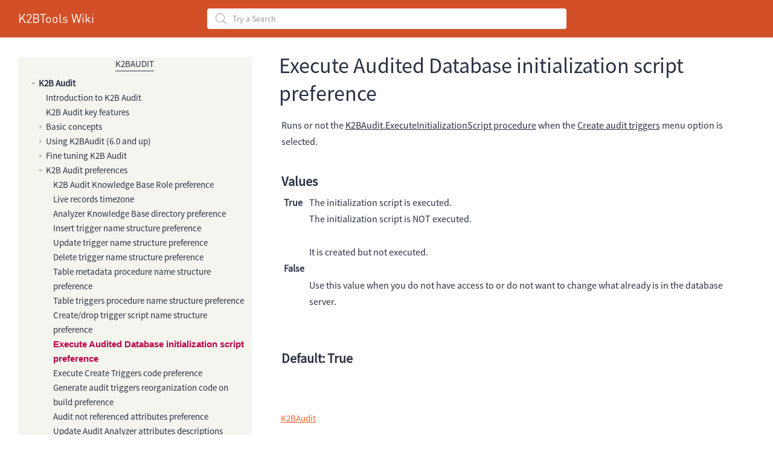

--- FILE ---
content_type: text/html;charset=utf-8
request_url: https://wiki.k2btools.com/k2btools/servlet/wiki?21430,Execute+Audited+Database+initialization+script+preference
body_size: 24335
content:
<!DOCTYPE html>
<html lang="en">
<head>
<meta name="description" content="Execute Audited Database initialization script preference"/>
<meta name="viewport" content="width=device-width, initial-scale=1.0, maximum-scale=1.0, user-scalable=0"/>
<meta name="apple-mobile-web-app-capable" content="yes"/>
<!--[if IE]><meta http-equiv="page-enter" content="blendTrans(Duration=0.1)"/><![endif]-->
<meta name="fragment" content="!"/>
<meta http-equiv="content-type" content="text/html; charset=UTF-8"/>
<title>Execute Audited Database initialization script preference | Article</title>
<link rel="stylesheet" type="text/css" href="/k2btools/static/bootstrap/css/bootstrap.min.css?2021861083776" />
<link id="gxtheme_css_reference" rel="stylesheet" type="text/css" href="/k2btools/static/Resources/English/ThemeWiki.css?2021861083776" />
<link rel="stylesheet" type="text/css" href="/k2btools/static/JSTree/dist/themes/default/style.css?2021861083776" />
<script type="text/javascript" src="/k2btools/static/jquery.js?149782" ></script>
<script type="text/javascript" src="/k2btools/static/bootstrap/js/bootstrap.min.js?2021861083776" ></script>
<script type="text/javascript" src="/k2btools/static/gxgral.js?149782" ></script>
<script type="text/javascript" src="/k2btools/static/gxcfg.js?2021861102971" ></script>
<link id="canonical" rel="canonical" href="wiki?21430,Execute+Audited+Database+initialization+script+preference" /><link rel="alternate" type="application/json+oembed" href=https://wiki.k2btools.com/k2btools/servlet/aoembedservice?Execute+Audited+Database+initialization+script+preference title="Execute Audited Database initialization script preference" /><link rel="icon" type="image/png" href="/k2btools/static/Resources/favicon.png"></head>
<body  class="form-horizontal Form" style='background-color:#ffffff;color:#000000;-moz-opacity:0;opacity:0;' data-HasEnter="false" data-Skiponenter="false">
<form id="MAINFORM" autocomplete="off" name="MAINFORM" method="post" tabindex=-1  class="form-horizontal Form" data-gx-class="form-horizontal Form" novalidate action="wiki?21430,Execute+Audited+Database+initialization+script+preference,">
<input type="submit" title="submit" style="display:none" disabled><div  class="Section"  data-gx-base-lib="bootstrapv3" data-abstract-form ><div id="MAINTABLE_MPAGE"  class="MainContainer" ><div  class="row TableCellHDPIHeader" ><div  class="col-xs-12" ><div id="HEADER_MPAGE"  class="HeaderContainer" ><div  class="row ThinHeaderContainer" ><div  class="col-xs-3" ><span class="BigGlobalTitle"  id="TEXTBLOCKWIKINAME_MPAGE" ><a href="wiki?19907,Wiki+Home,">K2BTools Wiki</a></span></div><div  class="col-xs-9 col-sm-5 col-lg-6" ><div  class="gx-attribute" ><label  class="gx-label col-sm-3 FilterSearchAttributeHomeLabel control-label" for="vSEARCH_MPAGE" data-gx-sr-only 
>Search</label><input type="text" id="vSEARCH_MPAGE" name="vSEARCH_MPAGE" value="" size="80" placeholder="Try a Search" spellcheck="true" maxlength="100" class="FilterSearchAttributeHome"  style="text-align:left"   onfocus="gx.evt.onfocus(this, 12,'',true,'0001',0)" onchange=";gx.evt.onchange(this, event)"  onblur=";gx.evt.onblur(this,12);"/></div></div><div  class="col-xs-12 col-sm-4 col-md-2"  data-align="right" data-valign="bottom"><div data-align-outer=""><div data-align-inner=""><div class="gxwebcomponent"  id="gxHTMLWrpMPW0014" style="display:none;"><div class="gxwebcomponent-body form-horizontal Form-fx" ><div><span class="gx_ev ErrorViewerBullet"  data-gx-id="MPW0014gxErrorViewer"></span></div><div  class="Section"  data-gx-base-lib="bootstrapv3" data-abstract-form ><div id="MPW0014MAINTABLE" ><div  class="row" ><div  class="col-xs-12"  data-valign="middle"><div data-align-outer=""><div data-align-inner=""><div id="MPW0014TABLE1"  class="Table" ><div  class="row" ><div  class="col-xs-12" ><div id="MPW0014SECTION2"  class="Section" ><div id="MPW0014SECTION1"  class="SectionInlineHeader" ><div id="MPW0014TABLE3"  class="Table"  style="display:none;" ><div  class="row" ><div id="MPW0014PHOTOCELLTOP"  class="col-xs-12 col-sm-6"  style="display:none;" ><div id="MPW0014SECTION5"  class="SectionRoundedHeader" ><img src="/k2btools/static/Resources/blank.jpg" data-gx-evt="7" id="MPW0014PHOTOTOP" alt="" class="SmallImageInSection"  data-gx-image   onfocus="gx.evt.onfocus(this, 15,'MPW0014',false,'',0)"/></div></div><div id="MPW0014LETTERCELLTOP"  class="col-xs-12 col-sm-6" ><span class="RoundedImageGrayTitle RoundedImageText"  id="MPW0014LETTERTITTLE" ><a href="#" data-gx-evt="7"></a></span></div></div></div></div><span class="WelcomeText TextLikeLink"  style="display:none;"  id="MPW0014TBWELCOME" ><a href="#" data-gx-evt="7">TBWelcome</a></span><span class="WelcomeText TextLikeLink"  id="MPW0014TBLOGIN" ><a href="#" data-gx-evt="5">Login</a></span><span class="WelcomeText TextLikeLink"  style="display:none;"  id="MPW0014TBREGISTER" ><a href="#" data-gx-evt="5">Register</a></span></div></div></div><div  class="row"  style="min-height:10px;" ></div></div></div></div></div></div><div  class="row" ><div  class="col-xs-12" ><div id="MPW0014PROFILE"  class="Table193x216Collapsed" ><div  class="row"  style="min-height:10px;" ></div><div  class="row" ><div  class="col-xs-3 col-xs-offset-1" ><div id="MPW0014TABLE2"  class="Table" ><div  class="row" ><div id="MPW0014PHOTOCELL"  class="col-xs-12 col-sm-6"  style="display:none;" ><div id="MPW0014SECTION3"  class="SectionRounded" ><img src="/k2btools/static/Resources/blank.jpg" id="MPW0014PHOTO" alt="" class="SmallImageInSection"  data-gx-image /></div></div><div id="MPW0014LETTERCELL"  class="col-xs-12 col-sm-6" ><span class="RoundedImageGrayTitle RoundedImageText"  id="MPW0014LETTER" ></span></div></div></div></div><div  class="col-xs-8 col-sm-7 TableCellNoPadding" ><span class="WelcomeTextName"  id="MPW0014NAME" ></span></div></div><div  class="row" ><div  class="col-xs-12 TopLeftSeparateCell" ><span class="ActionText TextLikeLink"  id="MPW0014SETTINGS" ><a href="#" data-gx-evt="5">Settings</a></span></div></div><div  class="row" ><div  class="col-xs-12 TopLeftSeparateCell" ><span class="ActionText TextLikeLink"  id="MPW0014CHANGEPASSWORD" ><a href="#" data-gx-evt="5">Change Password</a></span></div></div><div  class="row" ><div id="MPW0014LOGOUTCELL"  class="col-xs-12 TopLeftSeparateCell" ><span class="ActionText TextLikeLink"  id="MPW0014LOGOUT" ><a href="#" data-gx-evt="5">Logout</a></span></div></div></div></div></div></div></div></div></div></div></div></div></div></div></div></div><div  class="row TableCellHDPIHeader" ><div  class="col-xs-12" ><div id="PROGRESSBAR_MPAGE"  class="ProgressBar" ></div></div></div><div  class="row TableCellHDPI TableRowNoMargin" ><div  class="col-xs-12" ><div id="TABLE2_MPAGE"  class="Table" ><div  class="row TableCellHDPI TableRowNoMargin" ><div  class="col-xs-8" ><div class="gxwebcomponent"  id="gxHTMLWrpMPW0023"><div class="gxwebcomponent-body form-horizontal Form-fx" ><div><span class="gx_ev ErrorViewerBullet"  data-gx-id="MPW0023gxErrorViewer"></span></div><div  class="Section"  data-gx-base-lib="bootstrapv3" data-abstract-form ><div id="MPW0023MAINTABLE"  class="RecentLinksMainTable"  style="display:none;" ><div  class="row" ><div  class="col-xs-12" ><div id="MPW0023TABLE1"  class="RecentLinksTable" ><div  class="row"  style="min-height:8px;" ></div><div  class="row" ><div  class="col-xs-12 hidden-xs col-sm-1"  data-align="right"><div data-align-outer=""><div data-align-inner=""><span class="SmallTextBold"  id="MPW0023RECENTTEXT" >Recents</span></div></div></div><div  class="col-xs-12 hidden-xs col-sm-10 TableCellHDPI" ><div id="MPW0023LinksContainerDiv" ></div><input type="hidden" name="MPW0023LinksContainerDataV" value='[]'/></div></div><div  class="row"  style="min-height:8px;" ></div></div></div></div></div></div></div></div></div><div  class="col-xs-4" ><div class="gxwebcomponent"  id="gxHTMLWrpMPW0025" style="display:none;"><div class="gxwebcomponent-body form-horizontal Form-fx" ><div><span class="gx_ev ErrorViewerBullet"  data-gx-id="MPW0025gxErrorViewer"></span></div><div  class="Section"  data-gx-base-lib="bootstrapv3" data-abstract-form ><div id="MPW0025MAINTABLE" ><div  class="row" ><div  class="col-xs-12" ><nav class="navbar navbar-default gx-navbar  MainMenu" data-gx-actiongroup-type="menu"><div  class="container-fluid" ><div  class="navbar-header" ><button type="button" class="navbar-toggle collapsed gx-navbar-toggle" data-toggle="collapse" aria-expanded="false"><span class="icon-bar"></span><span class="icon-bar"></span><span class="icon-bar"></span></button><span class="navbar-brand"></span></div><div id="MPW0025MENU_INNER"  class="collapse navbar-collapse gx-navbar-inner" ><ul class="nav navbar-nav"><li class="dropdown"><a href="#" data-toggle="dropdown" role="button" aria-haspopup="true" aria-expanded="false" class="dropdown-toggle">MENU<span class="caret"></span></a><ul class="gx-dropdown-menu dropdown-menu Submenu"><div class="gx_usercontrol" id="MPW0025MAINMENUITEMSContainer"></div></ul></li><li class="dropdown"><a href="#" data-toggle="dropdown" role="button" aria-haspopup="true" aria-expanded="false" class="dropdown-toggle">PAGE INFO<span class="caret"></span></a><ul class="gx-dropdown-menu dropdown-menu Submenu"><div class="gx_usercontrol" id="MPW0025PAGETOOLSINFOContainer"></div></ul></li><li class="dropdown"><a href="#" data-toggle="dropdown" role="button" aria-haspopup="true" aria-expanded="false" class="dropdown-toggle">PAGE TOOLS<span class="caret"></span></a><ul class="gx-dropdown-menu dropdown-menu Submenu"><div class="gx_usercontrol" id="MPW0025PAGETOOLSACTIONSContainer"></div><li><span class="gx-navbar-textblock MenuOption MenuItemDisplay"  style="display:none;"  id="MPW0025TBADDCATEGORY" ><a href="#" data-gx-evt="5">Add a category</a></span></li><li><span class="gx-navbar-textblock MenuOption MenuItemDisplay"  style="display:none;"  id="MPW0025TBADDAGROUP" ><a href="#" data-gx-evt="5">Add a group</a></span></li></ul></li><li><span class="gx-navbar-textblock"  style="display:none;"  id="MPW0025TBCREATENEWPAGE" >CREATE NEW PAGE</span></li></ul></div></div></nav></div></div></div></div></div></div></div></div></div></div></div><div  class="row TableCellHDPI TableRowNoMargin" ><div id="ADDITIONALSOCIALOPTIONSCELL_MPAGE"  class="col-xs-12"  style="display:none;" ></div></div><div  class="row TableCellHDPI" ><div  class="col-xs-12" ><div id="SEARCHCONTAINER_MPAGE"  class="TableTopSearch" ><div  class="row TableCellHDPI" ><div id="ADDITIONALSOCIALOPTIONS_MPAGE"  class="col-xs-12" ><div id="TABLESEARCH_MPAGE"  class="Table" ><div  class="row" ><div  class="col-xs-12 col-sm-7" ><div id="TABLESEARCHLEFT_MPAGE"  class="TableSearch" ><div  class="row" ><div  class="col-xs-12" ><div id="TABLEVERSIONS_MPAGE"  class="ViewGridActionsCell"  style="display:none;" ><div  class="row" ><div  class="col-xs-12 hidden-xs" ><input type="button" data-gx-button name="VERSIONS_MPAGE" id="VERSIONS_MPAGE" value="All" title="All" class="ButtonMenuVersions"  data-gx-evt="7"   onfocus="gx.evt.onfocus(this, 43,'',true,'',0)"/></div></div><div  class="row" ><div id="CELLVERSIONSGRID_MPAGE"  class="col-xs-12 hidden-xs"  style="display:none;" ><div id="MPGridversionsContainerDiv" ></div><input type="hidden" name="MPGridversionsContainerDataV" value='[["","","","","","GeneXus 17","","","",""],["","","","","","GeneXus 16","","","",""],["","","","","","GeneXus 15","","","",""],["","","","","","GeneXus Server 17","","","",""],["","","","","","GeneXus Server 16","","","",""],["","","","","","GeneXus Server 15","","","",""],["","","","","","GeneXus for SAP Systems","","","",""]]'/></div></div></div></div></div></div></div><div id="SOCIALOPTIONS_MPAGE"  class="col-xs-12 col-sm-5"  style="display:none;"  data-align="right" data-valign="middle"><div data-align-outer=""><div data-align-inner=""></div></div></div></div></div></div></div></div></div></div><div  class="row" ><div  class="col-xs-12" ><div class="gxwebcomponent"  id="gxHTMLWrpMPW0056"><div class="gxwebcomponent-body form-horizontal Form-fx" ><div><span class="gx_ev ErrorViewerBullet"  data-gx-id="MPW0056gxErrorViewer"></span></div><div  class="Section"  data-gx-base-lib="bootstrapv3" data-abstract-form ><div id="MPW0056MAINTABLE"  class="Table"  style="display:none;" ><div  class="row"  style="min-height:5px;" ></div><div  class="row" ><div  class="col-xs-12 TableCellInformation" ><table id="MPW0056TABLEINFO" class="TableCategories"  data-cellpadding="1" data-cellspacing="2"><tr><td><span class="TextBlockInformationCircle"  id="MPW0056TBINFOSTART" >  i  </span></td><td><div class="TextBlockInformation"  style="display:inline;"  id="MPW0056TBINFO"  data-gxformat="1" >Text Block</div></td></tr></table></div></div><div  class="row"  style="min-height:5px;" ></div></div></div></div></div></div></div><div  class="row" ><div  class="col-xs-12" ><div id="TOCCONTENTHOLDER_MPAGE"  class="PlaceholderTOC" ><div  class="row" ><div id="CELLTABLEOFCONTENT_MPAGE"  class="col-xs-12 col-sm-4 TableCellCategories" ><div class="gxwebcomponent"  id="gxHTMLWrpMPW0062"><div class="gxwebcomponent-body form-horizontal Form-fx" ><div><span class="gx_ev ErrorViewerBullet"  data-gx-id="MPW0062gxErrorViewer"></span></div><div  class="Section"  data-gx-base-lib="bootstrapv3" data-abstract-form ><div id="MPW0062MAINTABLE"  class="Table" ><div  class="row"  style="min-height:30px;" ></div><div  class="row" ><div  class="col-xs-12" ><div id="MPW0062TABLE1"  class="TableBeige" ><div  class="row" ><div  class="col-xs-12"  data-align="center" data-valign="bottom"><div data-align-outer=""><div data-align-inner=""><span class="TitleToc"  id="MPW0062TXTTOCNAME" ><a href="wiki?21811,Toc%3AK2BAudit,">K2BAudit                                                                                            </a></span></div></div></div></div><div  class="row"  style="min-height:10px;" ></div><div  class="row" ><div  class="col-xs-12" ><div class="WikiTocBody"  style="display:inline;"  id="MPW0062BODY"  data-gxformat="1" >
<ul>
	<li>K2B Audit
	<ul>
		<li><a href="wiki?20952,Introduction+to+K2B+Audit">Introduction to K2B Audit</a></li>
		<li><a href="wiki?21423,K2B+Audit+key+features">K2B Audit key features</a></li>
		<li>Basic concepts
		<ul>
			<li><a href="wiki?21320,Audited+Knowledge+Base">Audited Knowledge Base</a></li>
			<li><a href="wiki?21321,Audit+Analyzer+Knowledge+Base">Audit Analyzer Knowledge Base</a></li>
			<li><a href="wiki?21414,Audit+AllRoles+Knowledge+Base">Audit AllRoles Knowledge Base</a></li>
			<li><a href="wiki?21370,K2BAudit+datastore">K2BAudit datastore</a></li>
			<li><a href="wiki?22425,Live+records">Live records</a></li>
			<li><a href="wiki?22426,Archived+records">Archived records</a></li>
			<li><a href="wiki?22428,Live+versus+Archived+records">Live versus Archived records</a></li>
			<li><a href="wiki?21319,K2B+Audit+SQL+scripts+directory">SQL scripts directory</a></li>
		</ul>
		</li>
		<li><a href="wiki?21311,Using+K2BAudit+%286.0+and+up%29">Using K2BAudit (6.0 and up)</a>
		<ul>
			<li><a href="wiki?21378,Creating+the+Audited+Knowledge+Base">Creating the Audited Knowledge Base</a></li>
			<li><a href="wiki?21372,Activate+K2B+Audit">Activate K2B Audit</a></li>
			<li><a href="wiki?21350,Manage+audited+transactions">Manage audited transactions</a></li>
			<li><a href="wiki?21351,Create+audit+triggers">Create audit triggers</a></li>
			<li><a href="wiki?21820,Impact+audit+triggers">Impact audit triggers</a></li>
			<li><a href="wiki?21377,Creating+the+Audit+Analyzer+Knowledge+Base">Creating the Audit Analyzer Knowledge Base</a></li>
			<li><a href="wiki?20247,Category%3AK2BAudit+Analyzer">K2BAudit Analyzer</a></li>
			<li><a href="wiki?21606,Multi-tenant+support+in+K2BAudit">Multi-tenant support in K2BAudit</a></li>
			<li><a href="wiki?20989,Audit+archive+process">Audit archive process</a>
			<ul>
				<li><a href="wiki?21006,Audit+archive+process+execution+log">Audit archive process execution log</a></li>
			</ul>
			</li>
			<li><a href="wiki?21368,Deploying+K2B+Audit+applications">Deploying K2B Audit applications</a></li>
		</ul>
		</li>
		<li><a href="wiki?20902,Fine+tuning+K2B+Audit">Fine tuning K2B Audit</a>
		<ul>
			<li><a href="wiki?21005,Audit+archive+process+configuration">Audit archive process configuration</a></li>
		</ul>
		</li>
		<li><a href="wiki?21364,K2B+Audit+preferences">K2B Audit preferences</a>
		<ul>
			<li><a href="wiki?21317,K2B+Audit+Knowledge+Base+Role+preference">K2B Audit Knowledge Base Role preference</a></li>
			<li><a href="wiki?22452,Live+records+timezone">Live records timezone</a></li>
			<li><a href="wiki?21344,Analyzer+Knowledge+Base+directory+preference">Analyzer Knowledge Base directory preference</a></li>
			<li><a href="wiki?21334,Insert+trigger+name+structure+preference">Insert trigger name structure preference</a></li>
			<li><a href="wiki?21335,Update+trigger+name+structure+preference">Update trigger name structure preference</a></li>
			<li><a href="wiki?21336,Delete+trigger+name+structure+preference">Delete trigger name structure preference</a></li>
			<li><a href="wiki?21337,Table+metadata+procedure+name+structure+preference">Table metadata procedure name structure preference</a></li>
			<li><a href="wiki?21338,Table+triggers+procedure+name+structure+preference">Table triggers procedure name structure preference</a></li>
			<li><a href="wiki?21339,Create%2Fdrop+trigger+script+name+structure+preference">Create/drop trigger script name structure preference</a></li>
			<li><a href="wiki?21430,Execute+Audited+Database+initialization+script+preference">Execute Audited Database initialization script preference</a></li>
			<li><a href="wiki?21343,Execute+Create+Triggers+code+preference">Execute Create Triggers code preference</a></li>
			<li><a href="wiki?21821,Generate+audit+triggers+reorganization+code+on+build+preference">Generate audit triggers reorganization code on build preference</a></li>
			<li><a href="wiki?21331,Audit+not+referenced+attributes+preference">Audit not referenced attributes preference</a></li>
			<li><a href="wiki?21332,Update+Audit+Analyzer+attributes+descriptions+preference">Update Audit Analyzer attributes descriptions preference</a></li>
			<li><a href="wiki?21330,Audit+Logical+Units+of+Work+preference">Audit Logical Units of Work preference</a></li>
			<li><a href="wiki?21333,Audit+updates+with+no+changes+preference">Audit updates with no changes preference</a></li>
			<li><a href="wiki?21601,Unchanged+Attribute+Logging+property">Unchanged Attribute Logging property</a></li>
			<li><a href="wiki?21387,K2B+Audit+version+preference">K2B Audit version preference</a></li>
			<li><a href="wiki?22458,SQL+Server+Version+property">SQL Server Version property</a></li>
			<li><a href="wiki?22636,SQL+Server+user+property">SQL Server user property</a></li>
		</ul>
		</li>
		<li>K2B Audit Properties
		<ul>
			<li><a href="wiki?21357,Has+Audit+property">Has Audit property</a></li>
			<li><a href="wiki?21358,Audit+Attribute+property">Audit Attribute property</a></li>
			<li><a href="wiki?21313,Automatically+execute+audit+creation+property+%28K2BAudit%29">Automatically execute audit creation property</a></li>
			<li><a href="wiki?21428,Execute+Audited+database+initialization+script">Execute Audited database initialization script</a></li>
			<li><a href="wiki?21326,Audit+insert+property">Audit insert property</a></li>
			<li><a href="wiki?21324,Audit+delete+property">Audit delete property</a></li>
			<li><a href="wiki?21328,Audit+update+property">Audit update property</a></li>
			<li><a href="wiki?21327,Audit+insert+condition+property">Audit insert condition property</a></li>
			<li><a href="wiki?21329,Audit+update+condition+property">Audit update condition property</a></li>
			<li><a href="wiki?21325,Audit+delete+condition+property">Audit delete condition property</a></li>
			<li><a href="wiki?21330,Audit+Logical+Units+of+Work+preference">Audit Logical Units of Work preference</a></li>
			<li><a href="wiki?21340,Audit+Insert+trigger+name">Audit Insert trigger name</a></li>
			<li><a href="wiki?21341,Audit+Update+trigger+name">Audit Update trigger name</a></li>
			<li><a href="wiki?21342,Audit+Delete+trigger+name">Audit Delete trigger name</a></li>
		</ul>
		</li>
		<li>Menu options
		<ul>
			<li><a href="wiki?21350,Manage+audited+transactions">Manage audited transactions</a></li>
			<li><a href="wiki?21351,Create+audit+triggers">Create audit triggers</a></li>
			<li><a href="wiki?21820,Impact+audit+triggers">Impact audit triggers</a></li>
			<li><a href="wiki?21346,Open+Analyzer+Knowledge+Base+%28K2BAudit%29">Open Analyzer Knowledge Base (K2BAudit)</a></li>
			<li><a href="wiki?21347,Create+Analyzer+Knowledge+Base">Create Analyzer Knowledge Base</a></li>
			<li><a href="wiki?21348,Open+Audited+Knowledge+Base">Open Audited Knowledge Base</a></li>
			<li><a href="wiki?21349,Explore+SQL+scripts+directory">Explore SQL scripts directory</a></li>
			<li><a href="wiki?21352,Authorize+K2B+Audit">Authorize K2B Audit</a></li>
			<li><a href="wiki?21353,Open+License+Manager+folder">Open License Manager folder</a></li>
			<li><a href="wiki?21693,Update+K2B+Audit+version">Update K2B Audit version</a></li>
			<li><a href="wiki?21822,Analyze+changes+in+K2B+Audit+definitions+from+%27A%27+to+%27B%27">Analyze changes in K2B Audit definitions from 'A' to 'B'</a></li>
		</ul>
		</li>
		<li><a href="wiki?21389,Migrating+K2B+Audit+data+among+versions">Migrating K2B Audit data among versions</a></li>
		<li><a href="wiki?21367,Platforms+supported+by+K2B+Audit">Platforms supported by K2B Audit</a></li>
		<li><a href="wiki?21382,K2B+Audit+SQL+Scripts">K2B Audit SQL Scripts</a>
		<ul>
			<li><a href="wiki?21379,K2BAuditInitializationCommands.sql+script">K2BAuditInitializationCommands.sql script</a></li>
			<li><a href="wiki?21318,K2BAuditCreateAllTriggers.sql+script">K2BAuditCreateAllTriggers.sql script</a></li>
			<li><a href="wiki?21380,K2BAuditDropAllTriggers.sql+script">K2BAuditDropAllTriggers.sql script</a></li>
			<li><a href="wiki?21823,K2BAuditReorganization.sql+script">K2BAuditReorganization.sql script</a></li>
			<li><a href="wiki?21381,SQL+scripts+replaceable+keywords">SQL scripts replaceable keywords</a></li>
		</ul>
		</li>
		<li><a href="wiki?22653,K2B+Audit+continuous+integration+tasks">K2B Audit continuous integration tasks</a>
		<ul>
			<li><a href="wiki?22654,K2BAudit.Tasks.targets">K2BAudit.Tasks.targets</a></li>
			<li><a href="wiki?22655,SetAuditKnowledgeBaseRole+msbuild+task">SetAuditKnowledgeBaseRole msbuild task</a></li>
			<li><a href="wiki?22656,SetActivityLogKnowledgeBaseRole+msbuild+task">SetActivityLogKnowledgeBaseRole msbuild task</a></li>
			<li><a href="wiki?22657,CreateAnalyzerKnowledgeBase+msbuild+task">CreateAnalyzerKnowledgeBase msbuild task</a></li>
			<li><a href="wiki?22658,CreateAuditTriggers+msbuild+task">CreateAuditTriggers msbuild task</a></li>
			<li><a href="wiki?22659,ExecuteAuditedDbInitializationScript+msbuild+task">ExecuteAuditedDbInitializationScript msbuild task</a></li>
		</ul>
		</li>
		<li><a href="wiki?21368,Deploying+K2B+Audit+applications">Deploying K2B Audit applications</a>
		<ul>
			<li><a href="wiki?21830,K2B+Audit+Security+considerations">K2B Audit Security considerations</a></li>
			<li><a href="wiki?21826,Create+K2B+Audit+triggers+deployment">Create K2B Audit triggers deployment</a></li>
			<li><a href="wiki?21827,K2B+Audit+reorganization+deployment">K2B Audit reorganization deployment</a></li>
			<li><a href="wiki?21834,K2B+Audit+SQL+scripts+directory+location">K2B Audit SQL scripts directory location</a></li>
		</ul>
		</li>
		<li>Major programs generated/distributed by K2B Audit
		<ul>
			<li><a href="wiki?22435,K2BAudit.ExecuteInitializationScript+procedure">K2BAudit.ExecuteInitializationScript procedure</a></li>
			<li><a href="wiki?21809,K2BAudit.WorkWithAuditTriggersMain+web+panel">K2BAudit.WorkWithAuditTriggersMain web panel</a></li>
			<li><a href="wiki?21808,K2BAudit.SynchAuditTriggersMain+procedure">K2BAudit.SynchAuditTriggersMain procedure</a></li>
			<li><a href="wiki?21810,K2BAudit.SynchAuditTriggers+procedure">K2BAudit.SynchAuditTriggers procedure</a></li>
			<li><a href="wiki?21833,K2BAudit.CreateAuditTriggersMain+procedure">K2BAudit.CreateAuditTriggersMain procedure</a></li>
			<li><a href="wiki?21824,K2BAudit.Reorganization+procedure">K2BAudit.Reorganization procedure</a></li>
			<li><a href="wiki?21832,K2BAudit.ReorganizeMetadata+procedure">K2BAudit.ReorganizeMetadata procedure</a></li>
			<li><a href="wiki?21825,K2BAudit.GetAllAuditedTables+procedure">K2BAudit.GetAllAuditedTables procedure</a></li>
			<li><a href="wiki?21426,K2BAudit.CreateAuditMetadataMain+procedure">K2BAudit.CreateAuditMetadataMain procedure</a></li>
			<li><a href="wiki?21814,K2BAudit.CreateAuditMetadata+procedure">K2BAudit.CreateAuditMetadata procedure</a></li>
			<li><a href="wiki?21427,K2BAudit.CreateAllTriggersMain+procedure">K2BAudit.CreateAllTriggersMain procedure</a></li>
			<li><a href="wiki?21835,K2BAudit.GetScriptsDirectory+procedure">K2BAudit.GetScriptsDirectory procedure</a></li>
			<li><a href="wiki?21607,K2BAfterConnectProcedure">K2BAfterConnectProcedure</a></li>
		</ul>
		</li>
	</ul>
	</li>
	<li>K2B Activity Log
	<ul>
		<li><a href="wiki?21666,Introduction+to+K2B+Activity+Log">Introduction to K2B Activity Log</a></li>
		<li>Basic concepts
		<ul>
			<li><a href="wiki?21679,Activity+log+entry">Activity log entry</a></li>
			<li><a href="wiki?21680,Structured+Activity+Log+entry">Structured Activity Log entry</a></li>
			<li><a href="wiki?21681,Unstructured+Activity+Log+entry">Unstructured Activity Log entry</a></li>
			<li><a href="wiki?21675,K2BLogEntryClass+domain">K2BLogEntryClass domain</a></li>
			<li><a href="wiki?21637,Activate+K2B+Activity+Log">Activate K2B Activity Log</a></li>
			<li><a href="wiki?21632,Logged+Knowledge+Base">Logged Knowledge Base</a></li>
			<li><a href="wiki?21633,Activity+Log+Analyzer+Knowledge+Base">Activity Log Analyzer Knowledge Base</a></li>
			<li><a href="wiki?21634,Activity+Log+AllRoles+Knowledge+Base">Activity Log AllRoles Knowledge Base</a></li>
			<li><a href="wiki?21370,K2BAudit+datastore">K2BAudit datastore</a></li>
			<li><a href="wiki?21319,K2B+Audit+SQL+scripts+directory">K2B Audit SQL scripts directory</a></li>
		</ul>
		</li>
		<li><a href="wiki?21635,Using+K2B+Activity+Log">Using K2B Activity Log</a>
		<ul>
			<li><a href="wiki?21636,Creating+the+Logged+Knowledge+Base">Creating the Logged Knowledge Base</a></li>
			<li><a href="wiki?21646,Creating+the+Activity+Log+Analyzer+Knowledge+Base">Creating the Activity Log Analyzer Knowledge Base</a></li>
			<li><a href="wiki?22469,Automatic+Activity+Log+entries">Automatic Activity Log entries</a></li>
			<li><a href="wiki?22470,Analyzing+Activity+Log+entries">Analyzing Activity Log entries</a></li>
			<li><a href="wiki?21674,Activity+Log+API">Activity Log API</a></li>
			<li><a href="wiki?21676,Activity+Log+entries+classification">Activity Log entries classification</a></li>
			<li><a href="heditpage?21638">Deploying K2B Activity Log applications?</a></li>
		</ul>
		</li>
		<li>Activity Log Properties
		<ul>
			<li><a href="wiki?21643,Activity+Log+Knowledge+Base+Role+property">Activity Log Knowledge Base Role property</a></li>
			<li><a href="wiki?21650,Activity+Log+property">Activity Log property</a></li>
			<li><a href="wiki?21651,Activity+Log+default+items+property">Activity Log default items property</a></li>
			<li><a href="wiki?21652,Activity+Log+items+property">Activity Log items property</a></li>
		</ul>
		</li>
	</ul>
	</li>
	<li>Common Problems
	<ul>
		<li><a href="wiki?22840,Audit+SQL+Server+User+Problem">Audit SQL Server User Problem</a></li>
		<li><a href="wiki?22923,PostgreSQL+database+configuration">PostgreSQL database configuration</a></li>
	</ul>
	</li>
	<li><a href="wiki?22193,K2B+Audit+-+GeneXus+compatibility+table">K2B Audit - GeneXus compatibility table</a></li>
	<li><a href="wiki?22529,K2B+Audit+-+Multiple+instances+in+the+same+computer">K2B Audit - Multiple instances in the same computer</a></li>
	<li>Release notes
	<ul>
		<li><a href="wiki?22430,K2BAudit+8.0+Release+notes">K2BAudit 8.0</a>
		<ul>
			<li><a href="wiki?22849,K2BAudit+8.0.2.25644+Release+notes">K2BAudit 8.0.2.25644</a></li>
			<li><a href="wiki?22723,K2BAudit+8.0.1.25644+Release+notes">K2BAudit 8.0.1.25644</a></li>
			<li><a href="wiki?22528,K2BAudit+8.0.1.23652+Release+notes">K2BAudit 8.0.1.23652</a></li>
			<li><a href="wiki?22462,K2BAudit+8.0.1.20601+Release+notes">K2BAudit 8.0.1.20601</a></li>
		</ul>
		</li>
		<li><a href="wiki?21813,K2BAudit+7.0+Release+notes">K2BAudit 7.0</a></li>
		<li><a href="wiki?21724,K2BAudit+6.3+Release+Notes">K2BAudit 6.3</a></li>
		<li><a href="wiki?21602,K2BAudit+6.2+Release+Notes">K2BAudit 6.2</a></li>
		<li><a href="wiki?21600,K2BAudit+6.1+Release+Notes">K2BAudit 6.1</a></li>
		<li><a href="wiki?21323,K2BAudit+6.0+Release+notes">K2BAudit 6.0</a></li>
		<li><a href="wiki?21027,K2BAudit+5.1+Release+notes">K2BAudit 5.1</a></li>
		<li><a href="wiki?20900,K2BAudit+5.0+Release+notes">K2BAudit 5.0</a></li>
	</ul>
	</li>
</ul>
</div></div></div><div  class="row" ><div  class="col-xs-12" ><div  class="gx-attribute" ><label  class="gx-label col-sm-3 AttributeLabel control-label" for="MPW0062vPAGEID" data-gx-sr-only 
>Page Id</label><input type="number" id="MPW0062vPAGEID" name="MPW0062vPAGEID" value="21811" min="-9999999" max="9999999" step="1" spellcheck="false" class="Attribute gx-invisible"  style="display:none;text-align:right" /><span class="ReadonlyAttribute gx-invisible"  style="display:none;"  id="span_MPW0062vPAGEID" data-name="span_MPW0062vPAGEID" data-gx-enabled-id="MPW0062vPAGEID">21811</span></div></div></div></div></div></div></div></div></div></div></div><div  class="col-xs-12 hidden-xs col-sm-1" ><img src="/k2btools/static/Resources/collapse.png" data-gx-evt="5" id="IMAGETOCTOOGLE_MPAGE" alt="" class="ImageExpandCollapse"  style="display:none;"  data-gx-image   onfocus="gx.evt.onfocus(this, 64,'',true,'',0)"/></div><div id="CONTENTHOLDERCELL_MPAGE"  class="col-xs-12 col-xs-offset-0 col-sm-8 col-sm-offset-0 ContentPlace" ><div class="gx-content-placeholder" ><div class="gx-ct-body form-horizontal Form-fx" ><div  class="Section"  data-gx-base-lib="bootstrapv3" data-abstract-form ><div id="MAINTABLE"  class="Table" ><div  class="row" ><div  class="col-xs-12" ><div id="VIEWTABLE"  class="ViewTable" ><div  class="row" ><div  class="col-xs-12" ><div id="TABLE1"  class="Table" ><div  class="row" ><div  class="col-xs-12" ><div><span class="ErrorViewer gx_ev ErrorViewerBullet"  data-gx-id="gxErrorViewer"></span></div></div></div><div  class="row" ><div  class="col-xs-12" ><div id="TABLE2"  class="Table" ><div  class="row" ><div id="CELLTABLE4"  class="col-xs-12" ><div id="TABLE4"  class="Table" ><div  class="row" ><div  class="col-xs-12 Table" ><div id="NEWTABLE"  class="Table" ><div  class="row" ><div  class="col-xs-12 TableCellTop"  data-align="right"><div data-align-outer=""><div data-align-inner=""><div id="TABLEBRANCHES"  class="Table"  style="display:none;" ><div  class="row" ><div  class="col-xs-12" ><input type="button" data-gx-button name="OTHERVERSIONS" id="OTHERVERSIONS" value="Other document versions" title="Other document versions" class="ButtonMenuNoBorder"  data-gx-evt="7"   onfocus="gx.evt.onfocus(this, 27,'',false,'',0)"/></div></div><div  class="row" ><div id="CELLBRANCHESGRID"  class="col-xs-12"  style="display:none;" ><div id="BranchesgridContainerDiv" ></div><input type="hidden" name="BranchesgridContainerDataV" value='[]'/></div></div></div></div></div></div></div><div  class="row" ><div  class="col-xs-12" ><div  class="gx-action-group ActionGroup"  data-gx-actiongroup-type="toolbar" ><div style="display:inline;"  id="VIEWTITLE"  data-gxformat="1" ><h1 class="WikiName" id="VIEWTITLE">Execute Audited Database initialization script preference</h1></div><img src="/k2btools/static/Resources/Official_content.png" id="CONTENTBADGEIMAGE" alt="" class="ContentBadgeImage"  style="display:none;"  data-gx-image /></div></div></div></div></div></div><div  class="row" ><div  class="col-xs-12" ><div class="gxwebcomponent"  id="gxHTMLWrpW0043"><div class="gxwebcomponent-body form-horizontal Form-fx" ><div><span class="gx_ev ErrorViewerBullet"  data-gx-id="W0043gxErrorViewer"></span></div><div  class="Section"  data-gx-base-lib="bootstrapv3" data-abstract-form ><div id="W0043MAINTABLE"  class="TableCategories" ><div  class="row" ></div><div  class="row" ><div  class="col-xs-12" ><div id="W0043TABLEBRANCHES"  class="TableCategories"  style="display:none;" ><div  class="row" ><div  class="col-xs-12 TableCellPrimaryCategory" ><span class="PrimaryCategory"  id="W0043TBAPPLIESTO" >This documentation is valid for:</span></div></div><div  class="row" ><div id="W0043CELLGRID"  class="col-xs-12" ><div id="W0043BranchesgridContainerDiv" ></div><input type="hidden" name="W0043BranchesgridContainerDataV" value='[]'/></div></div></div></div></div><div  class="row" ><div  class="col-xs-12"  style="height:5px;" ></div></div></div></div></div></div></div></div><div  class="row" ><div  class="col-xs-12" ><div class="gxwebcomponent"  id="gxHTMLWrpW0046"><div class="gxwebcomponent-body form-horizontal Form-fx" ><div><span class="gx_ev ErrorViewerBullet"  data-gx-id="W0046gxErrorViewer"></span></div><div  class="Section"  data-gx-base-lib="bootstrapv3" data-abstract-form ><div id="W0046MAINTABLE"  class="Table" ><div  class="row" ><div  class="col-xs-12" ><div id="W0046TABLE1"  class="Table" ><div  class="row" ><div  class="col-xs-12 Table"  data-valign="middle"><div data-align-outer=""><div data-align-inner=""><div class="Section"  style="display:inline;"  id="W0046BODY"  data-gxformat="1" ><table class="TableWikiBody" id="tblwikibody"><tbody><tr><td><p>Runs or not the <a href="wiki?22435,K2BAudit.ExecuteInitializationScript+procedure">K2BAudit.ExecuteInitializationScript procedure</a> when the <a href="wiki?21351,Create+audit+triggers">Create audit triggers</a> menu option is selected.</p>

<h3><a id="Values" class="HashLink" href="#Values">Values</a></h3>

<table border="0" cellpadding="2" cellspacing="0">
	<tbody>
		<tr>
			<th style="text-align: left;">True</th>
			<td>The initialization script is executed.</td>
		</tr>
		<tr>
			<th style="text-align: left;">False</th>
			<td>
			<p>The initialization script is NOT executed.</p>

			<p>It is created but not executed.</p>

			<p>Use this value when you do not have access to or do not want to change what already is in the database server.</p>
			</td>
		</tr>
	</tbody>
</table>

<h3><a id="Default%3A+True" class="HashLink" href="#Default%3A+True">Default: True</a></h3>

<h3><a id="" class="HashLink" href="#"></a></h3>
</td></tr></tbody></table></div></div></div></div></div><div  class="row" ><div  class="col-xs-12 Table"  data-valign="middle"><div data-align-outer=""><div data-align-inner=""><img src="/k2btools/static/Resources/xmlbutton.png" id="W0046RSS" alt="RSS feed with last changes in this category  (copy shortcut to subcribe it in an RSS reader)" title="RSS feed with last changes in this category  (copy shortcut to subcribe it in an RSS reader)" class="Image"  style="display:none;"  data-gx-image /></div></div></div></div><div  class="row" ><div  class="col-xs-12 Table"  data-valign="middle"><div data-align-outer=""><div data-align-inner=""><div class="gxwebcomponent"  id="W0046gxHTMLWrpW0015" style="display:none;"></div></div></div></div></div><div  class="row" ><div  class="col-xs-12 Table"  data-valign="middle"><div data-align-outer=""><div data-align-inner=""><div  class="gx-attribute" ><label  class="gx-label col-sm-3 AttributeLabel control-label" for="W0046vPAGEID" data-gx-sr-only 
>Page Id</label><input type="number" id="W0046vPAGEID" name="W0046vPAGEID" value="21430" min="-9999999" max="9999999" step="1" spellcheck="false" class="Attribute gx-invisible"  style="display:none;text-align:right" /><span class="ReadonlyAttribute gx-invisible"  style="display:none;"  id="span_W0046vPAGEID" data-name="span_W0046vPAGEID" data-gx-enabled-id="W0046vPAGEID">21430</span></div></div></div></div></div><div  class="row" ><div  class="col-xs-12 Table"  data-valign="middle"><div data-align-outer=""><div data-align-inner=""></div></div></div></div></div></div></div><div  class="row" ></div></div></div></div></div></div></div><div  class="row" ><div  class="col-xs-12" ><div class="gxwebcomponent"  id="gxHTMLWrpW0049"><div class="gxwebcomponent-body form-horizontal Form-fx" ><div><span class="gx_ev ErrorViewerBullet"  data-gx-id="W0049gxErrorViewer"></span></div><div  class="Section"  data-gx-base-lib="bootstrapv3" data-abstract-form ><div id="W0049MAINTABLE"  class="TableCategories" ><div  class="row" ></div><div  class="row" ><div id="W0049CELLGRID"  class="col-xs-12" ><div id="W0049CategorygridContainerDiv" ></div><input type="hidden" name="W0049CategorygridContainerDataV" value='[["","","","K2BAudit","","",""]]'/></div></div><div  class="row" ><div  class="col-xs-12"  style="height:5px;" ></div></div></div></div></div></div></div></div></div></div></div></div></div></div></div></div></div></div></div></div><div  class="row" ><div  class="col-xs-12" ><div class="TextBlock"  style="display:inline;"  id="JS"  data-gxformat="1" ></div></div></div></div></div></div></div></div></div></div></div></div><div  class="row" ><div  class="col-xs-12" ><div id="NEXTNODE_MPAGE"  class="Table" ><div  class="row" ><div  class="col-xs-12" ><div class="gxwebcomponent"  id="gxHTMLWrpMPW0072"><div class="gxwebcomponent-body form-horizontal Form-fx" ><div><span class="gx_ev ErrorViewerBullet"  data-gx-id="MPW0072gxErrorViewer"></span></div><div  class="Section"  data-gx-base-lib="bootstrapv3" data-abstract-form ><div id="MPW0072MAINTABLE"  class="Table" ><div  class="row" ><div  class="col-xs-12 TableCellGeneral"  data-align="center"><div data-align-outer=""><div data-align-inner=""><div id="MPW0072SECTIONNEXTINTOC"  class="Section" ><div class="JSTreeNextTitle"  style="display:none;"  id="MPW0072TXTNEXT"  data-gxformat="1" >Next &rarr;  </div><span class="JSTreeNextLink"  style="display:none;"  id="MPW0072TXTNEXTNODE" ><a href="wiki?0,,">NextNode</a></span></div></div></div></div></div></div></div></div></div></div></div></div></div></div><div  class="row" ><div  class="col-xs-12" ><div class="gxwebcomponent"  id="gxHTMLWrpMPW0075"><div class="gxwebcomponent-body form-horizontal Form-fx" ><div><span class="gx_ev ErrorViewerBullet"  data-gx-id="MPW0075gxErrorViewer"></span></div><div  class="Section"  data-gx-base-lib="bootstrapv3" data-abstract-form ><div id="MPW0075MAINTABLE"  class="Table"  style="display:none;" ><div  class="row" ><div  class="col-xs-12" ><div id="MPW0075FEEDBACKDIV"  class="Section" ><div id="MPW0075TABLE3"  class="FBTable" ><div  class="row" ><div  class="col-xs-12 Table" ><div id="MPW0075TABLE4PARENT"  class="Table" ><div  class="row" ><div  class="col-xs-12" ><div id="MPW0075TABLE2"  class="Table" ><div  class="row" ><div  class="col-xs-12"  data-align="center"><div data-align-outer=""><div data-align-inner=""><span class="Title"  id="MPW0075TEXTBLOCK4" >Was this page helpful?</span></div></div></div></div><div  class="row" ><div  class="col-xs-12" ><a href="wiki?26969,,"><img style="width:20px; height:20px; vertical-align: middle; margin-top: -8px; margin-left:8px" src="/k2btools/static/Resources/FBWITImage.png" alt="What Is This?" title="What Is This?"></a></div></div><div  class="row" ><div  class="col-xs-12"  data-align="center"><div data-align-outer=""><div data-align-inner=""><span class="MediumText"  id="MPW0075TEXTBLOCK3" >Your feedback about this content is important. Let us know what you think.</span></div></div></div></div><div  class="row" ><div  class="col-xs-12"  data-align="center"><div data-align-outer=""><div data-align-inner=""><div id="MPW0075SECTION1"  class="Section" ><img src="/k2btools/static/Resources/IconSureHelpful.png" data-gx-evt="5" id="MPW0075IMAGE1" alt="" class="Image"  style="width: 45px"  data-gx-image   onfocus="gx.evt.onfocus(this, 26,'MPW0075',false,'',0)"/><span class="TextBlockFeedbackSureNo"  id="MPW0075TXTSURE" ><a href="#" data-gx-evt="5">Sure!</a></span><img src="/k2btools/static/Resources/IconNoHelpful.png" data-gx-evt="5" id="MPW0075IMAGE2" alt="" class="ImageWithMargin"  style="width: 35px"  data-gx-image   onfocus="gx.evt.onfocus(this, 28,'MPW0075',false,'',0)"/><span class="TextBlockFeedbackSureNo"  id="MPW0075TXTNO" ><a href="#" data-gx-evt="5">No</a></span></div></div></div></div></div></div></div></div><div  class="row" ><div  class="col-xs-12" ><div id="MPW0075TABLE4"  class="Table"  style="display:none;" ><div  class="row" ><div  class="col-xs-12" ><span class="TextBlock"  id="MPW0075TEXTBLOCK1" >Additional feedback?</span></div></div><div  class="row" ><div  class="col-xs-12 Table"  data-align="center" data-valign="middle"><div data-align-outer=""><div data-align-inner=""><div  class="gx-attribute" ><label  class="gx-label col-sm-3 AttributeLabel control-label" for="MPW0075vCOMMENT" data-gx-sr-only 
>comment</label><textarea  placeholder="your feedback here" spellcheck="true" cols="80"  rows="4"  name="MPW0075vCOMMENT" id="MPW0075vCOMMENT"   onfocus="gx.evt.onfocus(this, 39,'MPW0075',false,'',0)" onchange=";gx.evt.onchange(this, event)"  onblur=";gx.evt.onblur(this,39);" class="Attribute"  style="display:none;"  onKeyDown="return gx.evt.checkMaxLength(this,256,event);"  onKeyUp="return gx.evt.checkMaxLength(this,256,event);"  data-msk-att="maxlength" data-maxlength="256" >
</textarea>
</div></div></div></div></div><div  class="row" ><div  class="col-xs-12"  data-align="center"><div data-align-outer=""><div data-align-inner=""><div  class="gx-action-group ActionGroup"  data-gx-actiongroup-type="toolbar" ><div  class="gx-button" ><input type="button" data-gx-button name="MPW0075SUBMITBTN" id="MPW0075SUBMITBTN" value="Submit" title="Submit" class="BtnEnter"  style="display:none;"  data-gx-evt="5"   onfocus="gx.evt.onfocus(this, 44,'MPW0075',false,'',0)"/></div><div  class="gx-button" ><input type="button" data-gx-button name="MPW0075SKIP" id="MPW0075SKIP" value="Skip this" title="Skip this" class="BtnEnter"  style="display:none;"  data-gx-evt="5"   onfocus="gx.evt.onfocus(this, 46,'MPW0075',false,'',0)"/></div></div></div></div></div></div></div></div></div><div  class="row" ><div  class="col-xs-12"  data-align="center"><div data-align-outer=""><div data-align-inner=""><span class="FeedbackTextTitle"  style="display:none;"  id="MPW0075TEXTBLOCK2" >Thank you for your feedback!</span></div></div></div></div></div></div></div></div></div></div></div></div></div></div></div></div></div><div  class="row" ><div  class="col-xs-12" ><div id="FOOTER_MPAGE"  class="FooterContainer" ><div  class="row" ><div  class="col-xs-12" ><div class="gxwebcomponent"  id="gxHTMLWrpMPW0081"><div class="gxwebcomponent-body form-horizontal Form-fx" ><div><span class="gx_ev ErrorViewerBullet"  data-gx-id="MPW0081gxErrorViewer"></span></div><div  class="Section"  data-gx-base-lib="bootstrapv3" data-abstract-form ><div id="MPW0081MAINTABLE"  class="Table" ><div  class="row TableCellHDPIFooter" ><div  class="col-xs-12" ><div id="MPW0081TABLEFOOTER"  class="TableBottom" ><div  class="row" ><div  class="col-xs-12" ><div id="MPW0081SECTION4"  class="Section" ><div id="MPW0081TABLE3"  class="Table" ><div  class="row" ><div  class="col-xs-12 col-sm-4" ><div class="gxwebcomponent"  id="MPW0081gxHTMLWrpW0013"><div class="gxwebcomponent-body form-horizontal Form-fx" ><div><span class="gx_ev ErrorViewerBullet"  data-gx-id="MPW0081W0013gxErrorViewer"></span></div><div  class="Section"  data-gx-base-lib="bootstrapv3" data-abstract-form ><div id="MPW0081W0013MAINTABLE"  class="Table" ><div  class="row" ><div  class="col-xs-12" ><div id="MPW0081W0013TABLE"  class="ViewTable" ><div  class="row" ><div  class="col-xs-12 col-sm-11" ><span class="Title"  id="MPW0081W0013TXTBACKLINKS" >Backlinks</span></div></div><div  class="row" ><div  class="col-xs-12" ><span class="MediumTextCarmine"  id="MPW0081W0013TXTSEEALL" ><a href="#" data-gx-evt="7">See all</a></span></div></div><div  class="row" ><div  class="col-xs-12" ><div id="MPW0081W0013Grid1ContainerDiv" ></div><input type="hidden" name="MPW0081W0013Grid1ContainerDataV" value='[["","","","K2BAudit                                                                                            ","","",""],["","","","ExecuteAuditedDbInitializationScript msb...","","",""],["","","","K2BAudit.ExecuteInitializationScript pro...","","",""]]'/></div></div></div></div></div></div></div></div></div></div><div  class="col-xs-12 col-sm-4" ><div class="gxwebcomponent"  id="MPW0081gxHTMLWrpW0015"><div class="gxwebcomponent-body form-horizontal Form-fx" ><div><span class="gx_ev ErrorViewerBullet"  data-gx-id="MPW0081W0015gxErrorViewer"></span></div><div  class="Section"  data-gx-base-lib="bootstrapv3" data-abstract-form ><div id="MPW0081W0015MAINTABLE"  class="Table" ><div  class="row" ><div  class="col-xs-12" ><div id="MPW0081W0015TABLE"  class="ViewTable" ><div  class="row" ><div  class="col-xs-12 col-sm-11" ><span class="Title"  id="MPW0081W0015TXTBACKLINKS" >Forward links</span></div></div><div  class="row" ><div  class="col-xs-12" ><span class="MediumTextCarmine"  style="display:none;"  id="MPW0081W0015TXTSEEALL" ><a href="#" data-gx-evt="7">See all</a></span></div></div><div  class="row" ><div  class="col-xs-12" ><div id="MPW0081W0015Grid1ContainerDiv" ></div><input type="hidden" name="MPW0081W0015Grid1ContainerDataV" value='[["","","","Create audit triggers","","",""],["","","","K2BAudit.ExecuteInitializationScript pro...","","",""],["","","","K2BAudit","","",""]]'/></div></div></div></div></div></div></div></div></div></div><div  class="col-xs-12 col-sm-4" ><div class="gxwebcomponent"  id="MPW0081gxHTMLWrpW0017"><div class="gxwebcomponent-body form-horizontal Form-fx" ><div><span class="gx_ev ErrorViewerBullet"  data-gx-id="MPW0081W0017gxErrorViewer"></span></div><div  class="Section"  data-gx-base-lib="bootstrapv3" data-abstract-form ><div id="MPW0081W0017MAINTABLE"  class="Table" ><div  class="row" ><div  class="col-xs-12" ><div id="MPW0081W0017TABLE"  class="ViewTable" ><div  class="row" ><div  class="col-xs-12 col-sm-11" ><span class="Title"  id="MPW0081W0017TXTBACKLINKS" >More from GProto</span></div></div><div  class="row" ><div  class="col-xs-12" ><span class="MediumTextCarmine"  id="MPW0081W0017TXTSEEALL" ><a href="#" data-gx-evt="7">See all</a></span></div></div><div  class="row" ><div  class="col-xs-12" ><div id="MPW0081W0017Grid1ContainerDiv" ></div><input type="hidden" name="MPW0081W0017Grid1ContainerDataV" value='[["","","","K2BAudit 8.0.1.25644 Release notes","","",""],["","","","Data source from property","","",""],["","","","Data source parameters property","","",""]]'/></div></div></div></div></div></div></div></div></div></div></div></div></div></div></div><div  class="row RowSeparator" ></div><div  class="row" ><div  class="col-xs-12" ><div class="gxwebcomponent"  id="MPW0081gxHTMLWrpW0021"><div class="gxwebcomponent-body form-horizontal Form-fx" ><div><span class="gx_ev ErrorViewerBullet"  data-gx-id="MPW0081W0021gxErrorViewer"></span></div><div  class="Section"  data-gx-base-lib="bootstrapv3" data-abstract-form ><div id="MPW0081W0021MAINTABLE"  class="Table" ><div  class="row" ><div  class="col-xs-12" ><div id="MPW0081W0021SECTION2"  class="SectionFooter" ><div id="MPW0081W0021SECTIONROUNDEDIMAGE"  class="SectionInline" ><div id="MPW0081W0021TABLE1"  class="Table" ><div  class="row" ><div id="MPW0081W0021PHOTOCELLTOP"  class="col-xs-12 col-sm-6"  style="display:none;" ><div id="MPW0081W0021SECTIONIMAGEUSERPHOTO"  class="SectionRounded" ><img src="/k2btools/static/Resources/blank.jpg" id="MPW0081W0021IMAGEUSERPHOTO" alt="" class="SmallImageInSection"  data-gx-image /></div></div><div id="MPW0081W0021LETTERCELLTOP"  class="col-xs-12 col-sm-6" ><span class="RoundedImageGrayTitle RoundedImageText"  id="MPW0081W0021LETTERTITTLE" >G</span></div></div></div></div><span class="SmallTextUpper"  id="MPW0081W0021LBLBYUSERCREATED" > BY </span><span class="SmallTextUpper"  id="MPW0081W0021LBLBYUSER" >GProto</span></div></div></div></div></div></div></div></div></div><div  class="row" ><div  class="col-xs-12" ><div id="MPW0081ACTIONTOOLBAR"  class="Table" ><div  class="row"  style="min-height:10px;" ></div><div  class="row" ><div  class="col-xs-12" ><div id="MPW0081SECTION8"  class="SectionFooter" ><span class="SmallTextUpperHighLight"  style="display:none;"  id="MPW0081LBLEDIT"  title="Click here to modify this page"><a href="#" data-gx-evt="7">EDIT</a></span><div class="TextBlock"  style="display:inline;"  id="MPW0081TXTEMDASH"  data-gxformat="1" >&#32;&#8212;&#32;</div><span class="SmallTextUpper"  style="display:none;"  id="MPW0081LBLCREATEBY" >CREATED: 26 NOVEMBER 2018 05:16 PM - </span><span class="SmallTextUpper"  id="MPW0081LBLUPDATEBY" > UPDATED: 24 AUGUST 2022 </span><span class="SmallTextUpper"  id="MPW0081LBLUPDATEDBYDATE" >11:36 AM</span><span class="SmallTextUpper"  id="MPW0081LBLBY" > BY </span><span class="SmallTextUpper"  id="MPW0081LBLUPDATEUSER" >GPROTO</span></div></div></div></div></div></div></div></div></div></div></div></div></div></div></div></div></div></div><div  class="row" ><div  class="col-xs-12" ><div class="gx_usercontrol" id="GOOGLEANALYTICS1_MPAGEContainer"></div></div></div><div  class="row" ><div  class="col-xs-12" ><div class="gx_usercontrol" id="JSTREE1_MPAGEContainer"></div></div></div></div></div>
<div><input type="hidden" name="GXState" value='{"gxhash_vPAGEIDPARM":"eyJ0eXAiOiJKV1QiLCJhbGciOiJIUzI1NiJ9.eyJneC12YWwiOiIyMTQzMCIsImd4LWV4cCI6IjE3Njk5ODg3NTI0OTYiLCJneC1wZ20iOiJXSUtJIn0.qCzrQYUDbc-0vdFtLJ225LMCIGnfqxwI9aEWO0c9644","gxhash_vPAGEFULLNAMEPARM":"eyJ0eXAiOiJKV1QiLCJhbGciOiJIUzI1NiJ9.eyJneC12YWwiOiJFeGVjdXRlIEF1ZGl0ZWQgRGF0YWJhc2UgaW5pdGlhbGl6YXRpb24gc2NyaXB0IHByZWZlcmVuY2UiLCJneC1leHAiOiIxNzY5OTg4NzUyNDk3IiwiZ3gtcGdtIjoiV0lLSSJ9.6fKvBz-OCPzEb1evlon-nW605_rbSn1P9u7V7ZmItOs","gxhash_vTABCODEPARM":"eyJ0eXAiOiJKV1QiLCJhbGciOiJIUzI1NiJ9.eyJneC1leHAiOiIxNzY5OTg4NzUyNDk3IiwiZ3gtcGdtIjoiV0lLSSJ9.l4gUoJtBOSzRgaXHq7ix5gUdq_Ft4rQlNam23OiWyKI","gxHTMLWrpMPW0062_Visible":"1","gxHTMLWrpMPW0025_Visible":"0","gxHTMLWrpMPW0014_Visible":"0","vCATEGORYFILTER_MPAGE_Enabled":"0","gxhash_vWIKINAME_MPAGE":"eyJ0eXAiOiJKV1QiLCJhbGciOiJIUzI1NiJ9.eyJneC12YWwiOiJXaWtpIiwiZ3gtZXhwIjoiMTc2OTk4ODc1MjQ4MiIsImd4LXBnbSI6Imd4bXBhZ2VfV0lLSU1BU1RFUlBBR0VIT01FIn0._A97QB64LNG6ulsU0AQQlsBtbL2pdR4rTsmNQasH0o8","gxhash_vHSEARCHNAME_MPAGE":"eyJ0eXAiOiJKV1QiLCJhbGciOiJIUzI1NiJ9.eyJneC12YWwiOiJIU2VhcmNoIiwiZ3gtZXhwIjoiMTc2OTk4ODc1MjQ4NCIsImd4LXBnbSI6Imd4bXBhZ2VfV0lLSU1BU1RFUlBBR0VIT01FIn0.t-B9MPV89q2o2J6FWVXNMpiBPWempMCoMLMLvw3iEHU","gxhash_vHEDITPAGENAME_MPAGE":"eyJ0eXAiOiJKV1QiLCJhbGciOiJIUzI1NiJ9.eyJneC12YWwiOiJIRWRpdFBhZ2UiLCJneC1leHAiOiIxNzY5OTg4NzUyNDg1IiwiZ3gtcGdtIjoiZ3htcGFnZV9XSUtJTUFTVEVSUEFHRUhPTUUifQ.5Ah_J6R_8i97tBQFGxdMIu9vQHzOKyqlFrZfYpRBqTI","gxhash_vHVIEWPAGENAME_MPAGE":"eyJ0eXAiOiJKV1QiLCJhbGciOiJIUzI1NiJ9.eyJneC12YWwiOiJIVmlld1BhZ2VWZXJzaW9uIiwiZ3gtZXhwIjoiMTc2OTk4ODc1MjQ4MiIsImd4LXBnbSI6Imd4bXBhZ2VfV0lLSU1BU1RFUlBBR0VIT01FIn0.eNos3qG0Q_fiildkdskGrTUmevlkFzx9iPrI1gbq_jw","gxhash_vFAVICONURL_MPAGE":"eyJ0eXAiOiJKV1QiLCJhbGciOiJIUzI1NiJ9.eyJneC12YWwiOiIvazJidG9vbHMvc3RhdGljL1Jlc291cmNlcy9mYXZpY29uLnBuZyIsImd4LWV4cCI6IjE3Njk5ODg3NTI0ODEiLCJneC1wZ20iOiJneG1wYWdlX1dJS0lNQVNURVJQQUdFSE9NRSJ9.ujmU46z_hGQmtaSK31ghNq2L6J51x3XRgVT1wWMPYM0","TEXTBLOCKWIKINAME_MPAGE_Caption":"K2BTools Wiki","TEXTBLOCKWIKINAME_MPAGE_Link":"wiki?19907,Wiki+Home,","gxhash_vISADVANCEDSEARCHENABLED_MPAGE":"eyJ0eXAiOiJKV1QiLCJhbGciOiJIUzI1NiJ9.eyJneC12YWwiOiIwIiwiZ3gtZXhwIjoiMTc2OTk4ODc1MjQ4NiIsImd4LXBnbSI6Imd4bXBhZ2VfV0lLSU1BU1RFUlBBR0VIT01FIn0.4KQRXS9dwqcuJJFLtfZhBvewwjDeXb3IBFwgrO1p3Jo","TABLEVERSIONS_MPAGE_Visible":"0","CELLVERSIONSGRID_MPAGE_Visible":"0","vBRANCHTEXT_Enabled":"0","gxhash_vPAGEID":"eyJ0eXAiOiJKV1QiLCJhbGciOiJIUzI1NiJ9.eyJneC12YWwiOiIyMTQzMCIsImd4LWV4cCI6IjE3Njk5ODg3NTI0OTMiLCJneC1wZ20iOiJXSUtJIn0.1_5tQei7a4P2PME-o8ayZGjU3cI8uxBp29DTO7hzkl0","gxhash_vPAGEFULLNAME":"eyJ0eXAiOiJKV1QiLCJhbGciOiJIUzI1NiJ9.eyJneC12YWwiOiJFeGVjdXRlIEF1ZGl0ZWQgRGF0YWJhc2UgaW5pdGlhbGl6YXRpb24gc2NyaXB0IHByZWZlcmVuY2UiLCJneC1leHAiOiIxNzY5OTg4NzUyNDkyIiwiZ3gtcGdtIjoiV0lLSSJ9.mzuBvYh0LRfsOsqYx1Su4uK85a7LfOcYp_lXE-k9oAs","gxhash_vTABCODE":"eyJ0eXAiOiJKV1QiLCJhbGciOiJIUzI1NiJ9.eyJneC1leHAiOiIxNzY5OTg4NzUyNDk2IiwiZ3gtcGdtIjoiV0lLSSJ9.D1cjvAn7VTh8yLo-0ESuxnfzoJOq2s0KfVxWJ95pvOs","gxhash_vPAGETYPE":"eyJ0eXAiOiJKV1QiLCJhbGciOiJIUzI1NiJ9.eyJneC12YWwiOiIwIiwiZ3gtZXhwIjoiMTc2OTk4ODc1MjQ5NCIsImd4LXBnbSI6IldJS0kifQ.bTlCKFV654umfCWgAkKvzKMQbvgiNygsvvPBrGnc8nc","gxhash_vPAGENAME":"eyJ0eXAiOiJKV1QiLCJhbGciOiJIUzI1NiJ9.eyJneC12YWwiOiJFeGVjdXRlIEF1ZGl0ZWQgRGF0YWJhc2UgaW5pdGlhbGl6YXRpb24gc2NyaXB0IHByZWZlcmVuY2UiLCJneC1leHAiOiIxNzY5OTg4NzUyNDkzIiwiZ3gtcGdtIjoiV0lLSSJ9.kZSJp-whriY8MvwRJJ4oliR46tORi_7kyYYRK5Zm3Bs","FORM_Caption":"Execute Audited Database initialization script preference | Article","VIEWTITLE_Visible":"1","TABLEBRANCHES_Visible":"0","CONTENTBADGEIMAGE_Visible":"0","JS_Caption":"","CELLBRANCHESGRID_Visible":"0","gxhash_vPAGEID_MPAGE":"eyJ0eXAiOiJKV1QiLCJhbGciOiJIUzI1NiJ9.eyJneC12YWwiOiIyMTQzMCIsImd4LWV4cCI6IjE3Njk5ODg3NTI0ODMiLCJneC1wZ20iOiJneG1wYWdlX1dJS0lNQVNURVJQQUdFSE9NRSJ9.z7bPLAQTXwUlAgsy4h4p3jQ9uR-uamv1D2VoyWDW7-s","gxhash_vPAGEFULLNAME_MPAGE":"eyJ0eXAiOiJKV1QiLCJhbGciOiJIUzI1NiJ9.eyJneC12YWwiOiJFeGVjdXRlIEF1ZGl0ZWQgRGF0YWJhc2UgaW5pdGlhbGl6YXRpb24gc2NyaXB0IHByZWZlcmVuY2UiLCJneC1leHAiOiIxNzY5OTg4NzUyNDg2IiwiZ3gtcGdtIjoiZ3htcGFnZV9XSUtJTUFTVEVSUEFHRUhPTUUifQ.pRTfsXqH0-lQpkkzvy5BEplLOsmT3ULxbjp06K21ATU","gxhash_vTABCODE_MPAGE":"eyJ0eXAiOiJKV1QiLCJhbGciOiJIUzI1NiJ9.eyJneC1leHAiOiIxNzY5OTg4NzUyNDg0IiwiZ3gtcGdtIjoiZ3htcGFnZV9XSUtJTUFTVEVSUEFHRUhPTUUifQ.vLvrH8N59gN6OcnJJ4-WlLPgwIzOcHV6qTek8WZ7jto","gxhash_vPAGEVERSIONID_MPAGE":"eyJ0eXAiOiJKV1QiLCJhbGciOiJIUzI1NiJ9.eyJneC12YWwiOiIzIiwiZ3gtZXhwIjoiMTc2OTk4ODc1MjQ4MyIsImd4LXBnbSI6Imd4bXBhZ2VfV0lLSU1BU1RFUlBBR0VIT01FIn0.tucylts_wu3OKRewKLrUqwFtAMqJxlKPtkMpOMbxQzo","SOCIALOPTIONS_MPAGE_Visible":"0","ADDITIONALSOCIALOPTIONSCELL_MPAGE_Visible":"0","JSTREE1_MPAGE_Rootid":"div.WikiTocBody","gxhash_vTOCPAGEID_MPAGE":"eyJ0eXAiOiJKV1QiLCJhbGciOiJIUzI1NiJ9.eyJneC12YWwiOiIyMTgxMSIsImd4LWV4cCI6IjE3Njk5ODg3NTI0ODYiLCJneC1wZ20iOiJneG1wYWdlX1dJS0lNQVNURVJQQUdFSE9NRSJ9.HNnVAaLacYn14pYYmSRjW7jNlx8rQYPQOkUrIkAEJpg","CELLTABLEOFCONTENT_MPAGE_Visible":"1","CELLTABLEOFCONTENT_MPAGE_Class":"col-xs-12 col-sm-4 TableCellCategories","CONTENTHOLDERCELL_MPAGE_Class":"col-xs-12 col-xs-offset-0 col-sm-8 col-sm-offset-0 ContentPlace","TOCCONTENTHOLDER_MPAGE_Class":"PlaceholderTOC","IMAGETOCTOOGLE_MPAGE_Visible":"0","IMAGETOCTOOGLE_MPAGE_Class":"ImageExpandCollapse","MPW0056MAINTABLE_Visible":"0","MPW0062vPAGEID_Visible":"0","MPW0062TXTTOCNAME_Caption":"K2BAudit                                                                                            ","MPW0062TXTTOCNAME_Link":"wiki?21811,Toc%3AK2BAudit,","MPW0062BODY_Caption":"\n&lt;ul&gt;\n\t&lt;li&gt;K2B Audit\n\t&lt;ul&gt;\n\t\t&lt;li&gt;&lt;a href=\"wiki?20952,Introduction+to+K2B+Audit\"&gt;Introduction to K2B Audit&lt;\/a&gt;&lt;\/li&gt;\n\t\t&lt;li&gt;&lt;a href=\"wiki?21423,K2B+Audit+key+features\"&gt;K2B Audit key features&lt;\/a&gt;&lt;\/li&gt;\n\t\t&lt;li&gt;Basic concepts\n\t\t&lt;ul&gt;\n\t\t\t&lt;li&gt;&lt;a href=\"wiki?21320,Audited+Knowledge+Base\"&gt;Audited Knowledge Base&lt;\/a&gt;&lt;\/li&gt;\n\t\t\t&lt;li&gt;&lt;a href=\"wiki?21321,Audit+Analyzer+Knowledge+Base\"&gt;Audit Analyzer Knowledge Base&lt;\/a&gt;&lt;\/li&gt;\n\t\t\t&lt;li&gt;&lt;a href=\"wiki?21414,Audit+AllRoles+Knowledge+Base\"&gt;Audit AllRoles Knowledge Base&lt;\/a&gt;&lt;\/li&gt;\n\t\t\t&lt;li&gt;&lt;a href=\"wiki?21370,K2BAudit+datastore\"&gt;K2BAudit datastore&lt;\/a&gt;&lt;\/li&gt;\n\t\t\t&lt;li&gt;&lt;a href=\"wiki?22425,Live+records\"&gt;Live records&lt;\/a&gt;&lt;\/li&gt;\n\t\t\t&lt;li&gt;&lt;a href=\"wiki?22426,Archived+records\"&gt;Archived records&lt;\/a&gt;&lt;\/li&gt;\n\t\t\t&lt;li&gt;&lt;a href=\"wiki?22428,Live+versus+Archived+records\"&gt;Live versus Archived records&lt;\/a&gt;&lt;\/li&gt;\n\t\t\t&lt;li&gt;&lt;a href=\"wiki?21319,K2B+Audit+SQL+scripts+directory\"&gt;SQL scripts directory&lt;\/a&gt;&lt;\/li&gt;\n\t\t&lt;\/ul&gt;\n\t\t&lt;\/li&gt;\n\t\t&lt;li&gt;&lt;a href=\"wiki?21311,Using+K2BAudit+%286.0+and+up%29\"&gt;Using K2BAudit (6.0 and up)&lt;\/a&gt;\n\t\t&lt;ul&gt;\n\t\t\t&lt;li&gt;&lt;a href=\"wiki?21378,Creating+the+Audited+Knowledge+Base\"&gt;Creating the Audited Knowledge Base&lt;\/a&gt;&lt;\/li&gt;\n\t\t\t&lt;li&gt;&lt;a href=\"wiki?21372,Activate+K2B+Audit\"&gt;Activate K2B Audit&lt;\/a&gt;&lt;\/li&gt;\n\t\t\t&lt;li&gt;&lt;a href=\"wiki?21350,Manage+audited+transactions\"&gt;Manage audited transactions&lt;\/a&gt;&lt;\/li&gt;\n\t\t\t&lt;li&gt;&lt;a href=\"wiki?21351,Create+audit+triggers\"&gt;Create audit triggers&lt;\/a&gt;&lt;\/li&gt;\n\t\t\t&lt;li&gt;&lt;a href=\"wiki?21820,Impact+audit+triggers\"&gt;Impact audit triggers&lt;\/a&gt;&lt;\/li&gt;\n\t\t\t&lt;li&gt;&lt;a href=\"wiki?21377,Creating+the+Audit+Analyzer+Knowledge+Base\"&gt;Creating the Audit Analyzer Knowledge Base&lt;\/a&gt;&lt;\/li&gt;\n\t\t\t&lt;li&gt;&lt;a href=\"wiki?20247,Category%3AK2BAudit+Analyzer\"&gt;K2BAudit Analyzer&lt;\/a&gt;&lt;\/li&gt;\n\t\t\t&lt;li&gt;&lt;a href=\"wiki?21606,Multi-tenant+support+in+K2BAudit\"&gt;Multi-tenant support in K2BAudit&lt;\/a&gt;&lt;\/li&gt;\n\t\t\t&lt;li&gt;&lt;a href=\"wiki?20989,Audit+archive+process\"&gt;Audit archive process&lt;\/a&gt;\n\t\t\t&lt;ul&gt;\n\t\t\t\t&lt;li&gt;&lt;a href=\"wiki?21006,Audit+archive+process+execution+log\"&gt;Audit archive process execution log&lt;\/a&gt;&lt;\/li&gt;\n\t\t\t&lt;\/ul&gt;\n\t\t\t&lt;\/li&gt;\n\t\t\t&lt;li&gt;&lt;a href=\"wiki?21368,Deploying+K2B+Audit+applications\"&gt;Deploying K2B Audit applications&lt;\/a&gt;&lt;\/li&gt;\n\t\t&lt;\/ul&gt;\n\t\t&lt;\/li&gt;\n\t\t&lt;li&gt;&lt;a href=\"wiki?20902,Fine+tuning+K2B+Audit\"&gt;Fine tuning K2B Audit&lt;\/a&gt;\n\t\t&lt;ul&gt;\n\t\t\t&lt;li&gt;&lt;a href=\"wiki?21005,Audit+archive+process+configuration\"&gt;Audit archive process configuration&lt;\/a&gt;&lt;\/li&gt;\n\t\t&lt;\/ul&gt;\n\t\t&lt;\/li&gt;\n\t\t&lt;li&gt;&lt;a href=\"wiki?21364,K2B+Audit+preferences\"&gt;K2B Audit preferences&lt;\/a&gt;\n\t\t&lt;ul&gt;\n\t\t\t&lt;li&gt;&lt;a href=\"wiki?21317,K2B+Audit+Knowledge+Base+Role+preference\"&gt;K2B Audit Knowledge Base Role preference&lt;\/a&gt;&lt;\/li&gt;\n\t\t\t&lt;li&gt;&lt;a href=\"wiki?22452,Live+records+timezone\"&gt;Live records timezone&lt;\/a&gt;&lt;\/li&gt;\n\t\t\t&lt;li&gt;&lt;a href=\"wiki?21344,Analyzer+Knowledge+Base+directory+preference\"&gt;Analyzer Knowledge Base directory preference&lt;\/a&gt;&lt;\/li&gt;\n\t\t\t&lt;li&gt;&lt;a href=\"wiki?21334,Insert+trigger+name+structure+preference\"&gt;Insert trigger name structure preference&lt;\/a&gt;&lt;\/li&gt;\n\t\t\t&lt;li&gt;&lt;a href=\"wiki?21335,Update+trigger+name+structure+preference\"&gt;Update trigger name structure preference&lt;\/a&gt;&lt;\/li&gt;\n\t\t\t&lt;li&gt;&lt;a href=\"wiki?21336,Delete+trigger+name+structure+preference\"&gt;Delete trigger name structure preference&lt;\/a&gt;&lt;\/li&gt;\n\t\t\t&lt;li&gt;&lt;a href=\"wiki?21337,Table+metadata+procedure+name+structure+preference\"&gt;Table metadata procedure name structure preference&lt;\/a&gt;&lt;\/li&gt;\n\t\t\t&lt;li&gt;&lt;a href=\"wiki?21338,Table+triggers+procedure+name+structure+preference\"&gt;Table triggers procedure name structure preference&lt;\/a&gt;&lt;\/li&gt;\n\t\t\t&lt;li&gt;&lt;a href=\"wiki?21339,Create%2Fdrop+trigger+script+name+structure+preference\"&gt;Create/drop trigger script name structure preference&lt;\/a&gt;&lt;\/li&gt;\n\t\t\t&lt;li&gt;&lt;a href=\"wiki?21430,Execute+Audited+Database+initialization+script+preference\"&gt;Execute Audited Database initialization script preference&lt;\/a&gt;&lt;\/li&gt;\n\t\t\t&lt;li&gt;&lt;a href=\"wiki?21343,Execute+Create+Triggers+code+preference\"&gt;Execute Create Triggers code preference&lt;\/a&gt;&lt;\/li&gt;\n\t\t\t&lt;li&gt;&lt;a href=\"wiki?21821,Generate+audit+triggers+reorganization+code+on+build+preference\"&gt;Generate audit triggers reorganization code on build preference&lt;\/a&gt;&lt;\/li&gt;\n\t\t\t&lt;li&gt;&lt;a href=\"wiki?21331,Audit+not+referenced+attributes+preference\"&gt;Audit not referenced attributes preference&lt;\/a&gt;&lt;\/li&gt;\n\t\t\t&lt;li&gt;&lt;a href=\"wiki?21332,Update+Audit+Analyzer+attributes+descriptions+preference\"&gt;Update Audit Analyzer attributes descriptions preference&lt;\/a&gt;&lt;\/li&gt;\n\t\t\t&lt;li&gt;&lt;a href=\"wiki?21330,Audit+Logical+Units+of+Work+preference\"&gt;Audit Logical Units of Work preference&lt;\/a&gt;&lt;\/li&gt;\n\t\t\t&lt;li&gt;&lt;a href=\"wiki?21333,Audit+updates+with+no+changes+preference\"&gt;Audit updates with no changes preference&lt;\/a&gt;&lt;\/li&gt;\n\t\t\t&lt;li&gt;&lt;a href=\"wiki?21601,Unchanged+Attribute+Logging+property\"&gt;Unchanged Attribute Logging property&lt;\/a&gt;&lt;\/li&gt;\n\t\t\t&lt;li&gt;&lt;a href=\"wiki?21387,K2B+Audit+version+preference\"&gt;K2B Audit version preference&lt;\/a&gt;&lt;\/li&gt;\n\t\t\t&lt;li&gt;&lt;a href=\"wiki?22458,SQL+Server+Version+property\"&gt;SQL Server Version property&lt;\/a&gt;&lt;\/li&gt;\n\t\t\t&lt;li&gt;&lt;a href=\"wiki?22636,SQL+Server+user+property\"&gt;SQL Server user property&lt;\/a&gt;&lt;\/li&gt;\n\t\t&lt;\/ul&gt;\n\t\t&lt;\/li&gt;\n\t\t&lt;li&gt;K2B Audit Properties\n\t\t&lt;ul&gt;\n\t\t\t&lt;li&gt;&lt;a href=\"wiki?21357,Has+Audit+property\"&gt;Has Audit property&lt;\/a&gt;&lt;\/li&gt;\n\t\t\t&lt;li&gt;&lt;a href=\"wiki?21358,Audit+Attribute+property\"&gt;Audit Attribute property&lt;\/a&gt;&lt;\/li&gt;\n\t\t\t&lt;li&gt;&lt;a href=\"wiki?21313,Automatically+execute+audit+creation+property+%28K2BAudit%29\"&gt;Automatically execute audit creation property&lt;\/a&gt;&lt;\/li&gt;\n\t\t\t&lt;li&gt;&lt;a href=\"wiki?21428,Execute+Audited+database+initialization+script\"&gt;Execute Audited database initialization script&lt;\/a&gt;&lt;\/li&gt;\n\t\t\t&lt;li&gt;&lt;a href=\"wiki?21326,Audit+insert+property\"&gt;Audit insert property&lt;\/a&gt;&lt;\/li&gt;\n\t\t\t&lt;li&gt;&lt;a href=\"wiki?21324,Audit+delete+property\"&gt;Audit delete property&lt;\/a&gt;&lt;\/li&gt;\n\t\t\t&lt;li&gt;&lt;a href=\"wiki?21328,Audit+update+property\"&gt;Audit update property&lt;\/a&gt;&lt;\/li&gt;\n\t\t\t&lt;li&gt;&lt;a href=\"wiki?21327,Audit+insert+condition+property\"&gt;Audit insert condition property&lt;\/a&gt;&lt;\/li&gt;\n\t\t\t&lt;li&gt;&lt;a href=\"wiki?21329,Audit+update+condition+property\"&gt;Audit update condition property&lt;\/a&gt;&lt;\/li&gt;\n\t\t\t&lt;li&gt;&lt;a href=\"wiki?21325,Audit+delete+condition+property\"&gt;Audit delete condition property&lt;\/a&gt;&lt;\/li&gt;\n\t\t\t&lt;li&gt;&lt;a href=\"wiki?21330,Audit+Logical+Units+of+Work+preference\"&gt;Audit Logical Units of Work preference&lt;\/a&gt;&lt;\/li&gt;\n\t\t\t&lt;li&gt;&lt;a href=\"wiki?21340,Audit+Insert+trigger+name\"&gt;Audit Insert trigger name&lt;\/a&gt;&lt;\/li&gt;\n\t\t\t&lt;li&gt;&lt;a href=\"wiki?21341,Audit+Update+trigger+name\"&gt;Audit Update trigger name&lt;\/a&gt;&lt;\/li&gt;\n\t\t\t&lt;li&gt;&lt;a href=\"wiki?21342,Audit+Delete+trigger+name\"&gt;Audit Delete trigger name&lt;\/a&gt;&lt;\/li&gt;\n\t\t&lt;\/ul&gt;\n\t\t&lt;\/li&gt;\n\t\t&lt;li&gt;Menu options\n\t\t&lt;ul&gt;\n\t\t\t&lt;li&gt;&lt;a href=\"wiki?21350,Manage+audited+transactions\"&gt;Manage audited transactions&lt;\/a&gt;&lt;\/li&gt;\n\t\t\t&lt;li&gt;&lt;a href=\"wiki?21351,Create+audit+triggers\"&gt;Create audit triggers&lt;\/a&gt;&lt;\/li&gt;\n\t\t\t&lt;li&gt;&lt;a href=\"wiki?21820,Impact+audit+triggers\"&gt;Impact audit triggers&lt;\/a&gt;&lt;\/li&gt;\n\t\t\t&lt;li&gt;&lt;a href=\"wiki?21346,Open+Analyzer+Knowledge+Base+%28K2BAudit%29\"&gt;Open Analyzer Knowledge Base (K2BAudit)&lt;\/a&gt;&lt;\/li&gt;\n\t\t\t&lt;li&gt;&lt;a href=\"wiki?21347,Create+Analyzer+Knowledge+Base\"&gt;Create Analyzer Knowledge Base&lt;\/a&gt;&lt;\/li&gt;\n\t\t\t&lt;li&gt;&lt;a href=\"wiki?21348,Open+Audited+Knowledge+Base\"&gt;Open Audited Knowledge Base&lt;\/a&gt;&lt;\/li&gt;\n\t\t\t&lt;li&gt;&lt;a href=\"wiki?21349,Explore+SQL+scripts+directory\"&gt;Explore SQL scripts directory&lt;\/a&gt;&lt;\/li&gt;\n\t\t\t&lt;li&gt;&lt;a href=\"wiki?21352,Authorize+K2B+Audit\"&gt;Authorize K2B Audit&lt;\/a&gt;&lt;\/li&gt;\n\t\t\t&lt;li&gt;&lt;a href=\"wiki?21353,Open+License+Manager+folder\"&gt;Open License Manager folder&lt;\/a&gt;&lt;\/li&gt;\n\t\t\t&lt;li&gt;&lt;a href=\"wiki?21693,Update+K2B+Audit+version\"&gt;Update K2B Audit version&lt;\/a&gt;&lt;\/li&gt;\n\t\t\t&lt;li&gt;&lt;a href=\"wiki?21822,Analyze+changes+in+K2B+Audit+definitions+from+%27A%27+to+%27B%27\"&gt;Analyze changes in K2B Audit definitions from &#039;A&#039; to &#039;B&#039;&lt;\/a&gt;&lt;\/li&gt;\n\t\t&lt;\/ul&gt;\n\t\t&lt;\/li&gt;\n\t\t&lt;li&gt;&lt;a href=\"wiki?21389,Migrating+K2B+Audit+data+among+versions\"&gt;Migrating K2B Audit data among versions&lt;\/a&gt;&lt;\/li&gt;\n\t\t&lt;li&gt;&lt;a href=\"wiki?21367,Platforms+supported+by+K2B+Audit\"&gt;Platforms supported by K2B Audit&lt;\/a&gt;&lt;\/li&gt;\n\t\t&lt;li&gt;&lt;a href=\"wiki?21382,K2B+Audit+SQL+Scripts\"&gt;K2B Audit SQL Scripts&lt;\/a&gt;\n\t\t&lt;ul&gt;\n\t\t\t&lt;li&gt;&lt;a href=\"wiki?21379,K2BAuditInitializationCommands.sql+script\"&gt;K2BAuditInitializationCommands.sql script&lt;\/a&gt;&lt;\/li&gt;\n\t\t\t&lt;li&gt;&lt;a href=\"wiki?21318,K2BAuditCreateAllTriggers.sql+script\"&gt;K2BAuditCreateAllTriggers.sql script&lt;\/a&gt;&lt;\/li&gt;\n\t\t\t&lt;li&gt;&lt;a href=\"wiki?21380,K2BAuditDropAllTriggers.sql+script\"&gt;K2BAuditDropAllTriggers.sql script&lt;\/a&gt;&lt;\/li&gt;\n\t\t\t&lt;li&gt;&lt;a href=\"wiki?21823,K2BAuditReorganization.sql+script\"&gt;K2BAuditReorganization.sql script&lt;\/a&gt;&lt;\/li&gt;\n\t\t\t&lt;li&gt;&lt;a href=\"wiki?21381,SQL+scripts+replaceable+keywords\"&gt;SQL scripts replaceable keywords&lt;\/a&gt;&lt;\/li&gt;\n\t\t&lt;\/ul&gt;\n\t\t&lt;\/li&gt;\n\t\t&lt;li&gt;&lt;a href=\"wiki?22653,K2B+Audit+continuous+integration+tasks\"&gt;K2B Audit continuous integration tasks&lt;\/a&gt;\n\t\t&lt;ul&gt;\n\t\t\t&lt;li&gt;&lt;a href=\"wiki?22654,K2BAudit.Tasks.targets\"&gt;K2BAudit.Tasks.targets&lt;\/a&gt;&lt;\/li&gt;\n\t\t\t&lt;li&gt;&lt;a href=\"wiki?22655,SetAuditKnowledgeBaseRole+msbuild+task\"&gt;SetAuditKnowledgeBaseRole msbuild task&lt;\/a&gt;&lt;\/li&gt;\n\t\t\t&lt;li&gt;&lt;a href=\"wiki?22656,SetActivityLogKnowledgeBaseRole+msbuild+task\"&gt;SetActivityLogKnowledgeBaseRole msbuild task&lt;\/a&gt;&lt;\/li&gt;\n\t\t\t&lt;li&gt;&lt;a href=\"wiki?22657,CreateAnalyzerKnowledgeBase+msbuild+task\"&gt;CreateAnalyzerKnowledgeBase msbuild task&lt;\/a&gt;&lt;\/li&gt;\n\t\t\t&lt;li&gt;&lt;a href=\"wiki?22658,CreateAuditTriggers+msbuild+task\"&gt;CreateAuditTriggers msbuild task&lt;\/a&gt;&lt;\/li&gt;\n\t\t\t&lt;li&gt;&lt;a href=\"wiki?22659,ExecuteAuditedDbInitializationScript+msbuild+task\"&gt;ExecuteAuditedDbInitializationScript msbuild task&lt;\/a&gt;&lt;\/li&gt;\n\t\t&lt;\/ul&gt;\n\t\t&lt;\/li&gt;\n\t\t&lt;li&gt;&lt;a href=\"wiki?21368,Deploying+K2B+Audit+applications\"&gt;Deploying K2B Audit applications&lt;\/a&gt;\n\t\t&lt;ul&gt;\n\t\t\t&lt;li&gt;&lt;a href=\"wiki?21830,K2B+Audit+Security+considerations\"&gt;K2B Audit Security considerations&lt;\/a&gt;&lt;\/li&gt;\n\t\t\t&lt;li&gt;&lt;a href=\"wiki?21826,Create+K2B+Audit+triggers+deployment\"&gt;Create K2B Audit triggers deployment&lt;\/a&gt;&lt;\/li&gt;\n\t\t\t&lt;li&gt;&lt;a href=\"wiki?21827,K2B+Audit+reorganization+deployment\"&gt;K2B Audit reorganization deployment&lt;\/a&gt;&lt;\/li&gt;\n\t\t\t&lt;li&gt;&lt;a href=\"wiki?21834,K2B+Audit+SQL+scripts+directory+location\"&gt;K2B Audit SQL scripts directory location&lt;\/a&gt;&lt;\/li&gt;\n\t\t&lt;\/ul&gt;\n\t\t&lt;\/li&gt;\n\t\t&lt;li&gt;Major programs generated/distributed by K2B Audit\n\t\t&lt;ul&gt;\n\t\t\t&lt;li&gt;&lt;a href=\"wiki?22435,K2BAudit.ExecuteInitializationScript+procedure\"&gt;K2BAudit.ExecuteInitializationScript procedure&lt;\/a&gt;&lt;\/li&gt;\n\t\t\t&lt;li&gt;&lt;a href=\"wiki?21809,K2BAudit.WorkWithAuditTriggersMain+web+panel\"&gt;K2BAudit.WorkWithAuditTriggersMain web panel&lt;\/a&gt;&lt;\/li&gt;\n\t\t\t&lt;li&gt;&lt;a href=\"wiki?21808,K2BAudit.SynchAuditTriggersMain+procedure\"&gt;K2BAudit.SynchAuditTriggersMain procedure&lt;\/a&gt;&lt;\/li&gt;\n\t\t\t&lt;li&gt;&lt;a href=\"wiki?21810,K2BAudit.SynchAuditTriggers+procedure\"&gt;K2BAudit.SynchAuditTriggers procedure&lt;\/a&gt;&lt;\/li&gt;\n\t\t\t&lt;li&gt;&lt;a href=\"wiki?21833,K2BAudit.CreateAuditTriggersMain+procedure\"&gt;K2BAudit.CreateAuditTriggersMain procedure&lt;\/a&gt;&lt;\/li&gt;\n\t\t\t&lt;li&gt;&lt;a href=\"wiki?21824,K2BAudit.Reorganization+procedure\"&gt;K2BAudit.Reorganization procedure&lt;\/a&gt;&lt;\/li&gt;\n\t\t\t&lt;li&gt;&lt;a href=\"wiki?21832,K2BAudit.ReorganizeMetadata+procedure\"&gt;K2BAudit.ReorganizeMetadata procedure&lt;\/a&gt;&lt;\/li&gt;\n\t\t\t&lt;li&gt;&lt;a href=\"wiki?21825,K2BAudit.GetAllAuditedTables+procedure\"&gt;K2BAudit.GetAllAuditedTables procedure&lt;\/a&gt;&lt;\/li&gt;\n\t\t\t&lt;li&gt;&lt;a href=\"wiki?21426,K2BAudit.CreateAuditMetadataMain+procedure\"&gt;K2BAudit.CreateAuditMetadataMain procedure&lt;\/a&gt;&lt;\/li&gt;\n\t\t\t&lt;li&gt;&lt;a href=\"wiki?21814,K2BAudit.CreateAuditMetadata+procedure\"&gt;K2BAudit.CreateAuditMetadata procedure&lt;\/a&gt;&lt;\/li&gt;\n\t\t\t&lt;li&gt;&lt;a href=\"wiki?21427,K2BAudit.CreateAllTriggersMain+procedure\"&gt;K2BAudit.CreateAllTriggersMain procedure&lt;\/a&gt;&lt;\/li&gt;\n\t\t\t&lt;li&gt;&lt;a href=\"wiki?21835,K2BAudit.GetScriptsDirectory+procedure\"&gt;K2BAudit.GetScriptsDirectory procedure&lt;\/a&gt;&lt;\/li&gt;\n\t\t\t&lt;li&gt;&lt;a href=\"wiki?21607,K2BAfterConnectProcedure\"&gt;K2BAfterConnectProcedure&lt;\/a&gt;&lt;\/li&gt;\n\t\t&lt;\/ul&gt;\n\t\t&lt;\/li&gt;\n\t&lt;\/ul&gt;\n\t&lt;\/li&gt;\n\t&lt;li&gt;K2B Activity Log\n\t&lt;ul&gt;\n\t\t&lt;li&gt;&lt;a href=\"wiki?21666,Introduction+to+K2B+Activity+Log\"&gt;Introduction to K2B Activity Log&lt;\/a&gt;&lt;\/li&gt;\n\t\t&lt;li&gt;Basic concepts\n\t\t&lt;ul&gt;\n\t\t\t&lt;li&gt;&lt;a href=\"wiki?21679,Activity+log+entry\"&gt;Activity log entry&lt;\/a&gt;&lt;\/li&gt;\n\t\t\t&lt;li&gt;&lt;a href=\"wiki?21680,Structured+Activity+Log+entry\"&gt;Structured Activity Log entry&lt;\/a&gt;&lt;\/li&gt;\n\t\t\t&lt;li&gt;&lt;a href=\"wiki?21681,Unstructured+Activity+Log+entry\"&gt;Unstructured Activity Log entry&lt;\/a&gt;&lt;\/li&gt;\n\t\t\t&lt;li&gt;&lt;a href=\"wiki?21675,K2BLogEntryClass+domain\"&gt;K2BLogEntryClass domain&lt;\/a&gt;&lt;\/li&gt;\n\t\t\t&lt;li&gt;&lt;a href=\"wiki?21637,Activate+K2B+Activity+Log\"&gt;Activate K2B Activity Log&lt;\/a&gt;&lt;\/li&gt;\n\t\t\t&lt;li&gt;&lt;a href=\"wiki?21632,Logged+Knowledge+Base\"&gt;Logged Knowledge Base&lt;\/a&gt;&lt;\/li&gt;\n\t\t\t&lt;li&gt;&lt;a href=\"wiki?21633,Activity+Log+Analyzer+Knowledge+Base\"&gt;Activity Log Analyzer Knowledge Base&lt;\/a&gt;&lt;\/li&gt;\n\t\t\t&lt;li&gt;&lt;a href=\"wiki?21634,Activity+Log+AllRoles+Knowledge+Base\"&gt;Activity Log AllRoles Knowledge Base&lt;\/a&gt;&lt;\/li&gt;\n\t\t\t&lt;li&gt;&lt;a href=\"wiki?21370,K2BAudit+datastore\"&gt;K2BAudit datastore&lt;\/a&gt;&lt;\/li&gt;\n\t\t\t&lt;li&gt;&lt;a href=\"wiki?21319,K2B+Audit+SQL+scripts+directory\"&gt;K2B Audit SQL scripts directory&lt;\/a&gt;&lt;\/li&gt;\n\t\t&lt;\/ul&gt;\n\t\t&lt;\/li&gt;\n\t\t&lt;li&gt;&lt;a href=\"wiki?21635,Using+K2B+Activity+Log\"&gt;Using K2B Activity Log&lt;\/a&gt;\n\t\t&lt;ul&gt;\n\t\t\t&lt;li&gt;&lt;a href=\"wiki?21636,Creating+the+Logged+Knowledge+Base\"&gt;Creating the Logged Knowledge Base&lt;\/a&gt;&lt;\/li&gt;\n\t\t\t&lt;li&gt;&lt;a href=\"wiki?21646,Creating+the+Activity+Log+Analyzer+Knowledge+Base\"&gt;Creating the Activity Log Analyzer Knowledge Base&lt;\/a&gt;&lt;\/li&gt;\n\t\t\t&lt;li&gt;&lt;a href=\"wiki?22469,Automatic+Activity+Log+entries\"&gt;Automatic Activity Log entries&lt;\/a&gt;&lt;\/li&gt;\n\t\t\t&lt;li&gt;&lt;a href=\"wiki?22470,Analyzing+Activity+Log+entries\"&gt;Analyzing Activity Log entries&lt;\/a&gt;&lt;\/li&gt;\n\t\t\t&lt;li&gt;&lt;a href=\"wiki?21674,Activity+Log+API\"&gt;Activity Log API&lt;\/a&gt;&lt;\/li&gt;\n\t\t\t&lt;li&gt;&lt;a href=\"wiki?21676,Activity+Log+entries+classification\"&gt;Activity Log entries classification&lt;\/a&gt;&lt;\/li&gt;\n\t\t\t&lt;li&gt;&lt;a href=\"heditpage?21638\"&gt;Deploying K2B Activity Log applications?&lt;\/a&gt;&lt;\/li&gt;\n\t\t&lt;\/ul&gt;\n\t\t&lt;\/li&gt;\n\t\t&lt;li&gt;Activity Log Properties\n\t\t&lt;ul&gt;\n\t\t\t&lt;li&gt;&lt;a href=\"wiki?21643,Activity+Log+Knowledge+Base+Role+property\"&gt;Activity Log Knowledge Base Role property&lt;\/a&gt;&lt;\/li&gt;\n\t\t\t&lt;li&gt;&lt;a href=\"wiki?21650,Activity+Log+property\"&gt;Activity Log property&lt;\/a&gt;&lt;\/li&gt;\n\t\t\t&lt;li&gt;&lt;a href=\"wiki?21651,Activity+Log+default+items+property\"&gt;Activity Log default items property&lt;\/a&gt;&lt;\/li&gt;\n\t\t\t&lt;li&gt;&lt;a href=\"wiki?21652,Activity+Log+items+property\"&gt;Activity Log items property&lt;\/a&gt;&lt;\/li&gt;\n\t\t&lt;\/ul&gt;\n\t\t&lt;\/li&gt;\n\t&lt;\/ul&gt;\n\t&lt;\/li&gt;\n\t&lt;li&gt;Common Problems\n\t&lt;ul&gt;\n\t\t&lt;li&gt;&lt;a href=\"wiki?22840,Audit+SQL+Server+User+Problem\"&gt;Audit SQL Server User Problem&lt;\/a&gt;&lt;\/li&gt;\n\t\t&lt;li&gt;&lt;a href=\"wiki?22923,PostgreSQL+database+configuration\"&gt;PostgreSQL database configuration&lt;\/a&gt;&lt;\/li&gt;\n\t&lt;\/ul&gt;\n\t&lt;\/li&gt;\n\t&lt;li&gt;&lt;a href=\"wiki?22193,K2B+Audit+-+GeneXus+compatibility+table\"&gt;K2B Audit - GeneXus compatibility table&lt;\/a&gt;&lt;\/li&gt;\n\t&lt;li&gt;&lt;a href=\"wiki?22529,K2B+Audit+-+Multiple+instances+in+the+same+computer\"&gt;K2B Audit - Multiple instances in the same computer&lt;\/a&gt;&lt;\/li&gt;\n\t&lt;li&gt;Release notes\n\t&lt;ul&gt;\n\t\t&lt;li&gt;&lt;a href=\"wiki?22430,K2BAudit+8.0+Release+notes\"&gt;K2BAudit 8.0&lt;\/a&gt;\n\t\t&lt;ul&gt;\n\t\t\t&lt;li&gt;&lt;a href=\"wiki?22849,K2BAudit+8.0.2.25644+Release+notes\"&gt;K2BAudit 8.0.2.25644&lt;\/a&gt;&lt;\/li&gt;\n\t\t\t&lt;li&gt;&lt;a href=\"wiki?22723,K2BAudit+8.0.1.25644+Release+notes\"&gt;K2BAudit 8.0.1.25644&lt;\/a&gt;&lt;\/li&gt;\n\t\t\t&lt;li&gt;&lt;a href=\"wiki?22528,K2BAudit+8.0.1.23652+Release+notes\"&gt;K2BAudit 8.0.1.23652&lt;\/a&gt;&lt;\/li&gt;\n\t\t\t&lt;li&gt;&lt;a href=\"wiki?22462,K2BAudit+8.0.1.20601+Release+notes\"&gt;K2BAudit 8.0.1.20601&lt;\/a&gt;&lt;\/li&gt;\n\t\t&lt;\/ul&gt;\n\t\t&lt;\/li&gt;\n\t\t&lt;li&gt;&lt;a href=\"wiki?21813,K2BAudit+7.0+Release+notes\"&gt;K2BAudit 7.0&lt;\/a&gt;&lt;\/li&gt;\n\t\t&lt;li&gt;&lt;a href=\"wiki?21724,K2BAudit+6.3+Release+Notes\"&gt;K2BAudit 6.3&lt;\/a&gt;&lt;\/li&gt;\n\t\t&lt;li&gt;&lt;a href=\"wiki?21602,K2BAudit+6.2+Release+Notes\"&gt;K2BAudit 6.2&lt;\/a&gt;&lt;\/li&gt;\n\t\t&lt;li&gt;&lt;a href=\"wiki?21600,K2BAudit+6.1+Release+Notes\"&gt;K2BAudit 6.1&lt;\/a&gt;&lt;\/li&gt;\n\t\t&lt;li&gt;&lt;a href=\"wiki?21323,K2BAudit+6.0+Release+notes\"&gt;K2BAudit 6.0&lt;\/a&gt;&lt;\/li&gt;\n\t\t&lt;li&gt;&lt;a href=\"wiki?21027,K2BAudit+5.1+Release+notes\"&gt;K2BAudit 5.1&lt;\/a&gt;&lt;\/li&gt;\n\t\t&lt;li&gt;&lt;a href=\"wiki?20900,K2BAudit+5.0+Release+notes\"&gt;K2BAudit 5.0&lt;\/a&gt;&lt;\/li&gt;\n\t&lt;\/ul&gt;\n\t&lt;\/li&gt;\n&lt;\/ul&gt;\n","MPW0072TXTNEXT_Visible":"0","MPW0072TXTNEXTNODE_Link":"wiki?0,,","MPW0072TXTNEXTNODE_Visible":"0","MPW0075SKIP_Visible":"0","MPW0075vCOMMENT_Visible":"0","MPW0075SUBMITBTN_Visible":"0","MPW0075TABLE4_Visible":"0","MPW0075TEXTBLOCK2_Visible":"0","MPW0075TEXTBLOCK5_Caption":"&lt;a href=\"wiki?26969,,\"&gt;&lt;img style=\"width:20px; height:20px; vertical-align: middle; margin-top: -8px; margin-left:8px\" src=\"/k2btools/static/Resources/FBWITImage.png\" alt=\"What Is This?\" title=\"What Is This?\"&gt;&lt;\/a&gt;","MPW0081gxhash_vPAGEVERSIONID":"eyJ0eXAiOiJKV1QiLCJhbGciOiJIUzI1NiJ9.eyJneC12YWwiOiIzIiwiZ3gtZXhwIjoiMTc2OTk4ODc1MjQ3MiIsImd4LXBnbSI6Ik1QVzAwODFXSUtJRk9PVEVSIn0.OIsCtCJ3cm4LPDblf07bs682W52n-mCtg30PQijlIZc","MPW0081LBLCREATEBY_Visible":"0","_EventName":"","_EventGridId":"","_EventRowId":"","FORM_Class":"form-horizontal Form","MPW0014":"Logout","MPW0014AV26CurrentPage_PARM":"Wiki","MPW0014PROFILE_Class":"Table193x216Collapsed","MPW0014gxhash_vWIKIUSERSPOLICY":"eyJ0eXAiOiJKV1QiLCJhbGciOiJIUzI1NiJ9.eyJneC12YWwiOiIxIiwiZ3gtZXhwIjoiMTc2OTk4ODc1MjM4NSIsImd4LXBnbSI6Ik1QVzAwMTRMT0dPVVQifQ.JGTPRAbpD1frX2OCyFi7p3ghmvKdMoi4KnWMxYLzKQ0","MPW0014TBREGISTER_Visible":"0","MPW0014TBLOGIN_Visible":"1","MPW0014LOGOUTCELL_Visible":"1","MPW0014TBWELCOME_Visible":"0","MPW0014TABLE3_Visible":"0","MPW0014NAME_Caption":"","MPW0014PHOTO_Bitmap":"/k2btools/static/Resources/blank.jpg","MPW0014PHOTO_Srcset":"","MPW0014PHOTOTOP_Bitmap":"/k2btools/static/Resources/blank.jpg","MPW0014PHOTOTOP_Srcset":"","MPW0014LETTERCELL_Visible":"1","MPW0014PHOTOCELL_Visible":"0","MPW0014LETTERCELLTOP_Visible":"1","MPW0014PHOTOCELLTOP_Visible":"0","MPW0014LETTER_Caption":"","MPW0014LETTERTITTLE_Caption":"","MPW0014_CMPPGM":"logout","MPW0014gxhash_vNAME":"eyJ0eXAiOiJKV1QiLCJhbGciOiJIUzI1NiJ9.eyJneC1leHAiOiIxNzY5OTg4NzUyMzg1IiwiZ3gtcGdtIjoiTVBXMDAxNExPR09VVCJ9.wBexsfPfeRY_2HjZ8iAYdK4O9QYjsYfTJwtbosIqWTg","MPW0014wcpOAV26CurrentPage":"Wiki","MPW0014vGAMLOGOUTERROR":false,"MPW0014vCONTEXT":{"UserId":7107,"UserName":"Anonymous","UserStatusId":0,"UserImageURL":"","IsAdministrator":false,"IsAnonymous":true,"CanRegister":false,"CanLogin":true,"CanView":true,"CanEdit":false,"NeedAuthentication":true,"WikiName":"K2BTools Wiki","remember":false,"UseSocialOptions":false,"UserRealName":""},"MPW0014vWIKIUSERSPOLICY":"1","MPW0014vCURRENTPAGE":"Wiki","MPW0014vNAME":"","MPW0014vHTTPREQUEST_Baseurl":"https://wiki.k2btools.com/k2btools/servlet/","MPW0014GX_FocusControl":"","GX_AUTH_MPW0014LOGOUT":"eyJ0eXAiOiJKV1QiLCJhbGciOiJIUzI1NiJ9.eyJneC1leHAiOiIxNzY5OTg4NzUyMzg2IiwiZ3gtcGdtIjoiTVBXMDAxNExPR09VVCJ9.dWdOh_Lk0uPRyAc1kqYfrrm33OepzBUX9KToXaY4WuE","MPW0023":"RwdRecentLinks","MPW0023AV5FormCaption_PARM":"Execute Audited Database initialization script preference","MPW0023AV6FormPgmName_PARM":"Wiki","MPW0023gxhash_vISVALID":"eyJ0eXAiOiJKV1QiLCJhbGciOiJIUzI1NiJ9.eyJneC12YWwiOiJ0cnVlIiwiZ3gtZXhwIjoiMTc2OTk4ODc1MjM4OCIsImd4LXBnbSI6Ik1QVzAwMjNSV0RSRUNFTlRMSU5LUyJ9.U8Y3UhaIAZvYvk-s3FC91dlimrElhFtWBCgfxZ4-6T4","MPW0023MAINTABLE_Visible":"0","MPW0023_CMPPGM":"rwdrecentlinks","MPW0023LinksContainerData":"{\"GridName\":\"Links\",\"CmpContext\":\"MPW0023\",\"InMasterPage\":\"false\",\"Class\":\"RecentLinksGrid\",\"Cellpadding\":\"1\",\"Cellspacing\":\"2\",\"Backcolorstyle\":\"0\",\"Header\":\"\",\"Selectedindex\":\"0\",\"Allowselection\":\"0\",\"Selectioncolor\":\"0\",\"Allowhover\":\"0\",\"Hovercolor\":\"0\",\"Allowcollapsing\":\"0\",\"Collapsed\":\"0\",\"Wrapped\":false,\"Columns\":[{},{},{},{\"Value\":\"Place.\"}],\"Count\":0}","MPW0023gxhash_vRECENTLINKSITEMS":"eyJ0eXAiOiJKV1QiLCJhbGciOiJIUzI1NiJ9.[base64].HtaJs4zBWApVvSL6K3XzNDXjqb3VQigwkXdUUwvIb_k","MPW0023nRC_GXsfl_12":"0","MPW0023wcpOAV5FormCaption":"Execute Audited Database initialization script preference","MPW0023wcpOAV6FormPgmName":"Wiki","MPW0023vRECENTLINKSITEMS":[{"Id":0,"Caption":"Execute Audited Database initialization script preference","URL":"wiki?21430,Execute+Audited+Database+initialization+script+preference","PgmName":""}],"MPW0023vISVALID":true,"MPW0023vFORMCAPTION":"Execute Audited Database initialization script preference","MPW0023vFORMPGMNAME":"Wiki","MPW0023GX_FocusControl":"","GX_AUTH_MPW0023RWDRECENTLINKS":"eyJ0eXAiOiJKV1QiLCJhbGciOiJIUzI1NiJ9.eyJneC1leHAiOiIxNzY5OTg4NzUyMzg4IiwiZ3gtcGdtIjoiTVBXMDAyM1JXRFJFQ0VOVExJTktTIn0.renhj54K9Xunp_Ff5Tkr8suo5gcQJrLbavYME5yj_QI","MPW0025":"WikiHeader","MPW0025AV17ActualPage_PARM":"wiki","MPW0025AV12PageId_PARM":"21430","MPW0025AV37PageVersionId_PARM":"3","MPW0025TBCREATENEWPAGE_Visible":"0","MPW0025gxhash_vISMAINTAINEDBYHELPGENERATOR":"eyJ0eXAiOiJKV1QiLCJhbGciOiJIUzI1NiJ9.eyJneC12YWwiOiJmYWxzZSIsImd4LWV4cCI6IjE3Njk5ODg3NTIzOTMiLCJneC1wZ20iOiJNUFcwMDI1V0lLSUhFQURFUiJ9.DI6RQas6vwGKv1GN-pjSMGscT0KBVHsuCvUL6NyF55c","MPW0025TBADDCATEGORY_Visible":"0","MPW0025TBADDAGROUP_Visible":"0","MPW0025_CMPPGM":"wikiheader","MPW0025vMAINMENUITEMS":[{"Caption":"Recent pages","Link":"hrecentpages","Class":"MenuOption","TooltipText":"","Children":[]},{"Caption":"Categories","Link":"hshowtopcategories","Class":"MenuOption","TooltipText":"","Children":[]},{"Caption":"Tables of content","Link":"hshowtablesofcontent","Class":"MenuOption","TooltipText":"","Children":[]},{"Caption":"Statistics","Link":"hwikistatistics?","Class":"MenuOption","TooltipText":"","Children":[]},{"Caption":"To be defined pages","Link":"htobedefinedpages","Class":"MenuOption","TooltipText":"","Children":[]}],"MPW0025vPAGEINFOITEMS":[{"Caption":"Article","Link":"wiki?21430,Execute+Audited+Database+initialization+script+preference,Article","Class":"MenuOption","TooltipText":"","Children":[]},{"Caption":"Talk","Link":"wiki?21430,Execute+Audited+Database+initialization+script+preference,Talk","Class":"MenuOption","TooltipText":"","Children":[]},{"Caption":"Properties","Link":"wiki?21430,Execute+Audited+Database+initialization+script+preference,Properties","Class":"MenuOption","TooltipText":"","Children":[]},{"Caption":"History","Link":"wiki?21430,Execute+Audited+Database+initialization+script+preference,History","Class":"MenuOption","TooltipText":"","Children":[]},{"Caption":"Backlinks","Link":"wiki?21430,Execute+Audited+Database+initialization+script+preference,Backlinks","Class":"MenuOption","TooltipText":"","Children":[]},{"Caption":"Forwardlinks","Link":"wiki?21430,Execute+Audited+Database+initialization+script+preference,Forwardlinks","Class":"MenuOption","TooltipText":"","Children":[]},{"Caption":"Views","Link":"wiki?21430,Execute+Audited+Database+initialization+script+preference,Views","Class":"MenuOption","TooltipText":"","Children":[]}],"MPW0025vPAGETOOLSITEMS":[{"Caption":"Publish","Link":"hpublish?21430,3,Execute+Audited+Database+initialization+script+preference","Class":"MenuOption","TooltipText":"","Children":[]},{"Caption":"Printable version","Link":"hwikiprinterfriendly?21430,3","Class":"MenuOption","TooltipText":"","Children":[]},{"Caption":"Download HTML","Link":"adownloadhtml?21430","Class":"MenuOption","TooltipText":"","Children":[]}],"MPW0025wcpOAV17ActualPage":"wiki","MPW0025wcpOAV12PageId":"21430","MPW0025wcpOAV37PageVersionId":"3","MPW0025vPAGEID":"21430","MPW0025vGROUPADDED":false,"MPW0025vCATEGORYADDED":false,"MPW0025PAGEFULLNAME":"Execute Audited Database initialization script preference","MPW0025PAGETYPE":"0","MPW0025PAGEEDITSTATUS":"0","MPW0025PAGEVIEWSTATUS":"0","MPW0025PAGELASTVERSIONID1":"3","MPW0025vPAGEVERSIONID":"3","MPW0025vISMAINTAINEDBYHELPGENERATOR":false,"MPW0025vACTUALPAGE":"wiki","MPW0025GX_FocusControl":"","GX_AUTH_MPW0025WIKIHEADER":"eyJ0eXAiOiJKV1QiLCJhbGciOiJIUzI1NiJ9.eyJneC1leHAiOiIxNzY5OTg4NzUyMzkzIiwiZ3gtcGdtIjoiTVBXMDAyNVdJS0lIRUFERVIifQ.Nmhxgvzcb3SO5EDZ-Gz_hJqzP5P6h-WASD_1_jOBb2g","vCONTEXT_MPAGE_0001":{"UserId":7107,"UserName":"Anonymous","UserStatusId":0,"UserImageURL":"","IsAdministrator":false,"IsAnonymous":true,"CanRegister":false,"CanLogin":true,"CanView":true,"CanEdit":false,"NeedAuthentication":true,"WikiName":"K2BTools Wiki","remember":false,"UseSocialOptions":false,"UserRealName":""},"vFAVICONURL_MPAGE_0001":"/k2btools/static/Resources/favicon.png","vWIKINAME_MPAGE_0001":"Wiki","vHVIEWPAGENAME_MPAGE_0001":"HViewPageVersion","vPAGEID_MPAGE_0001":"21430","vPAGEVERSIONID_MPAGE_0001":"3","vTABCODE_MPAGE_0001":"","vHSEARCHNAME_MPAGE_0001":"HSearch","vHEDITPAGENAME_MPAGE_0001":"HEditPage","vPAGEFULLNAME_MPAGE_0001":"Execute Audited Database initialization script preference","vTOCPAGEID_MPAGE_0001":"21811","vISADVANCEDSEARCHENABLED_MPAGE_0001":"0","vEXPAND_MPAGE_0001":false,"vCURRENTVERSION_MPAGE_0001":"","vURL_MPAGE_0001":"","vPATTERN_MPAGE_0001":"","vCATEGORYFILTERHELP_MPAGE_0001":"","vCONTEXT_MPAGE_Userid_0001":"7107","FORM_MPAGE_Headerrawhtml_0001":"&lt;link id=\"canonical\" rel=\"canonical\" href=\"wiki?21430,Execute+Audited+Database+initialization+script+preference\" /&gt;&lt;link rel=\"alternate\" type=\"application/json+oembed\" href=https://wiki.k2btools.com/k2btools/servlet/aoembedservice?Execute+Audited+Database+initialization+script+preference title=\"Execute Audited Database initialization script preference\" /&gt;&lt;link rel=\"icon\" type=\"image/png\" href=\"/k2btools/static/Resources/favicon.png\"&gt;","FORM_MPAGE_Caption_0001":"Execute Audited Database initialization script preference | Article","CELLVERSIONSGRID_MPAGE_Visible_0001":"0","vCONTEXT_MPAGE_0002":{"UserId":7107,"UserName":"Anonymous","UserStatusId":0,"UserImageURL":"","IsAdministrator":false,"IsAnonymous":true,"CanRegister":false,"CanLogin":true,"CanView":true,"CanEdit":false,"NeedAuthentication":true,"WikiName":"K2BTools Wiki","remember":false,"UseSocialOptions":false,"UserRealName":""},"vFAVICONURL_MPAGE_0002":"/k2btools/static/Resources/favicon.png","vWIKINAME_MPAGE_0002":"Wiki","vHVIEWPAGENAME_MPAGE_0002":"HViewPageVersion","vPAGEID_MPAGE_0002":"21430","vPAGEVERSIONID_MPAGE_0002":"3","vTABCODE_MPAGE_0002":"","vHSEARCHNAME_MPAGE_0002":"HSearch","vHEDITPAGENAME_MPAGE_0002":"HEditPage","vPAGEFULLNAME_MPAGE_0002":"Execute Audited Database initialization script preference","vTOCPAGEID_MPAGE_0002":"21811","vISADVANCEDSEARCHENABLED_MPAGE_0002":"0","vEXPAND_MPAGE_0002":false,"vCURRENTVERSION_MPAGE_0002":"","vURL_MPAGE_0002":"","vPATTERN_MPAGE_0002":"","vCATEGORYFILTERHELP_MPAGE_0002":"","vCONTEXT_MPAGE_Userid_0002":"7107","FORM_MPAGE_Headerrawhtml_0002":"&lt;link id=\"canonical\" rel=\"canonical\" href=\"wiki?21430,Execute+Audited+Database+initialization+script+preference\" /&gt;&lt;link rel=\"alternate\" type=\"application/json+oembed\" href=https://wiki.k2btools.com/k2btools/servlet/aoembedservice?Execute+Audited+Database+initialization+script+preference title=\"Execute Audited Database initialization script preference\" /&gt;&lt;link rel=\"icon\" type=\"image/png\" href=\"/k2btools/static/Resources/favicon.png\"&gt;","FORM_MPAGE_Caption_0002":"Execute Audited Database initialization script preference | Article","CELLVERSIONSGRID_MPAGE_Visible_0002":"0","vCONTEXT_MPAGE_0003":{"UserId":7107,"UserName":"Anonymous","UserStatusId":0,"UserImageURL":"","IsAdministrator":false,"IsAnonymous":true,"CanRegister":false,"CanLogin":true,"CanView":true,"CanEdit":false,"NeedAuthentication":true,"WikiName":"K2BTools Wiki","remember":false,"UseSocialOptions":false,"UserRealName":""},"vFAVICONURL_MPAGE_0003":"/k2btools/static/Resources/favicon.png","vWIKINAME_MPAGE_0003":"Wiki","vHVIEWPAGENAME_MPAGE_0003":"HViewPageVersion","vPAGEID_MPAGE_0003":"21430","vPAGEVERSIONID_MPAGE_0003":"3","vTABCODE_MPAGE_0003":"","vHSEARCHNAME_MPAGE_0003":"HSearch","vHEDITPAGENAME_MPAGE_0003":"HEditPage","vPAGEFULLNAME_MPAGE_0003":"Execute Audited Database initialization script preference","vTOCPAGEID_MPAGE_0003":"21811","vISADVANCEDSEARCHENABLED_MPAGE_0003":"0","vEXPAND_MPAGE_0003":false,"vCURRENTVERSION_MPAGE_0003":"","vURL_MPAGE_0003":"","vPATTERN_MPAGE_0003":"","vCATEGORYFILTERHELP_MPAGE_0003":"","vCONTEXT_MPAGE_Userid_0003":"7107","FORM_MPAGE_Headerrawhtml_0003":"&lt;link id=\"canonical\" rel=\"canonical\" href=\"wiki?21430,Execute+Audited+Database+initialization+script+preference\" /&gt;&lt;link rel=\"alternate\" type=\"application/json+oembed\" href=https://wiki.k2btools.com/k2btools/servlet/aoembedservice?Execute+Audited+Database+initialization+script+preference title=\"Execute Audited Database initialization script preference\" /&gt;&lt;link rel=\"icon\" type=\"image/png\" href=\"/k2btools/static/Resources/favicon.png\"&gt;","FORM_MPAGE_Caption_0003":"Execute Audited Database initialization script preference | Article","CELLVERSIONSGRID_MPAGE_Visible_0003":"0","vCONTEXT_MPAGE_0004":{"UserId":7107,"UserName":"Anonymous","UserStatusId":0,"UserImageURL":"","IsAdministrator":false,"IsAnonymous":true,"CanRegister":false,"CanLogin":true,"CanView":true,"CanEdit":false,"NeedAuthentication":true,"WikiName":"K2BTools Wiki","remember":false,"UseSocialOptions":false,"UserRealName":""},"vFAVICONURL_MPAGE_0004":"/k2btools/static/Resources/favicon.png","vWIKINAME_MPAGE_0004":"Wiki","vHVIEWPAGENAME_MPAGE_0004":"HViewPageVersion","vPAGEID_MPAGE_0004":"21430","vPAGEVERSIONID_MPAGE_0004":"3","vTABCODE_MPAGE_0004":"","vHSEARCHNAME_MPAGE_0004":"HSearch","vHEDITPAGENAME_MPAGE_0004":"HEditPage","vPAGEFULLNAME_MPAGE_0004":"Execute Audited Database initialization script preference","vTOCPAGEID_MPAGE_0004":"21811","vISADVANCEDSEARCHENABLED_MPAGE_0004":"0","vEXPAND_MPAGE_0004":false,"vCURRENTVERSION_MPAGE_0004":"","vURL_MPAGE_0004":"","vPATTERN_MPAGE_0004":"","vCATEGORYFILTERHELP_MPAGE_0004":"","vCONTEXT_MPAGE_Userid_0004":"7107","FORM_MPAGE_Headerrawhtml_0004":"&lt;link id=\"canonical\" rel=\"canonical\" href=\"wiki?21430,Execute+Audited+Database+initialization+script+preference\" /&gt;&lt;link rel=\"alternate\" type=\"application/json+oembed\" href=https://wiki.k2btools.com/k2btools/servlet/aoembedservice?Execute+Audited+Database+initialization+script+preference title=\"Execute Audited Database initialization script preference\" /&gt;&lt;link rel=\"icon\" type=\"image/png\" href=\"/k2btools/static/Resources/favicon.png\"&gt;","FORM_MPAGE_Caption_0004":"Execute Audited Database initialization script preference | Article","CELLVERSIONSGRID_MPAGE_Visible_0004":"0","vCONTEXT_MPAGE_0005":{"UserId":7107,"UserName":"Anonymous","UserStatusId":0,"UserImageURL":"","IsAdministrator":false,"IsAnonymous":true,"CanRegister":false,"CanLogin":true,"CanView":true,"CanEdit":false,"NeedAuthentication":true,"WikiName":"K2BTools Wiki","remember":false,"UseSocialOptions":false,"UserRealName":""},"vFAVICONURL_MPAGE_0005":"/k2btools/static/Resources/favicon.png","vWIKINAME_MPAGE_0005":"Wiki","vHVIEWPAGENAME_MPAGE_0005":"HViewPageVersion","vPAGEID_MPAGE_0005":"21430","vPAGEVERSIONID_MPAGE_0005":"3","vTABCODE_MPAGE_0005":"","vHSEARCHNAME_MPAGE_0005":"HSearch","vHEDITPAGENAME_MPAGE_0005":"HEditPage","vPAGEFULLNAME_MPAGE_0005":"Execute Audited Database initialization script preference","vTOCPAGEID_MPAGE_0005":"21811","vISADVANCEDSEARCHENABLED_MPAGE_0005":"0","vEXPAND_MPAGE_0005":false,"vCURRENTVERSION_MPAGE_0005":"","vURL_MPAGE_0005":"","vPATTERN_MPAGE_0005":"","vCATEGORYFILTERHELP_MPAGE_0005":"","vCONTEXT_MPAGE_Userid_0005":"7107","FORM_MPAGE_Headerrawhtml_0005":"&lt;link id=\"canonical\" rel=\"canonical\" href=\"wiki?21430,Execute+Audited+Database+initialization+script+preference\" /&gt;&lt;link rel=\"alternate\" type=\"application/json+oembed\" href=https://wiki.k2btools.com/k2btools/servlet/aoembedservice?Execute+Audited+Database+initialization+script+preference title=\"Execute Audited Database initialization script preference\" /&gt;&lt;link rel=\"icon\" type=\"image/png\" href=\"/k2btools/static/Resources/favicon.png\"&gt;","FORM_MPAGE_Caption_0005":"Execute Audited Database initialization script preference | Article","CELLVERSIONSGRID_MPAGE_Visible_0005":"0","vCONTEXT_MPAGE_0006":{"UserId":7107,"UserName":"Anonymous","UserStatusId":0,"UserImageURL":"","IsAdministrator":false,"IsAnonymous":true,"CanRegister":false,"CanLogin":true,"CanView":true,"CanEdit":false,"NeedAuthentication":true,"WikiName":"K2BTools Wiki","remember":false,"UseSocialOptions":false,"UserRealName":""},"vFAVICONURL_MPAGE_0006":"/k2btools/static/Resources/favicon.png","vWIKINAME_MPAGE_0006":"Wiki","vHVIEWPAGENAME_MPAGE_0006":"HViewPageVersion","vPAGEID_MPAGE_0006":"21430","vPAGEVERSIONID_MPAGE_0006":"3","vTABCODE_MPAGE_0006":"","vHSEARCHNAME_MPAGE_0006":"HSearch","vHEDITPAGENAME_MPAGE_0006":"HEditPage","vPAGEFULLNAME_MPAGE_0006":"Execute Audited Database initialization script preference","vTOCPAGEID_MPAGE_0006":"21811","vISADVANCEDSEARCHENABLED_MPAGE_0006":"0","vEXPAND_MPAGE_0006":false,"vCURRENTVERSION_MPAGE_0006":"","vURL_MPAGE_0006":"","vPATTERN_MPAGE_0006":"","vCATEGORYFILTERHELP_MPAGE_0006":"","vCONTEXT_MPAGE_Userid_0006":"7107","FORM_MPAGE_Headerrawhtml_0006":"&lt;link id=\"canonical\" rel=\"canonical\" href=\"wiki?21430,Execute+Audited+Database+initialization+script+preference\" /&gt;&lt;link rel=\"alternate\" type=\"application/json+oembed\" href=https://wiki.k2btools.com/k2btools/servlet/aoembedservice?Execute+Audited+Database+initialization+script+preference title=\"Execute Audited Database initialization script preference\" /&gt;&lt;link rel=\"icon\" type=\"image/png\" href=\"/k2btools/static/Resources/favicon.png\"&gt;","FORM_MPAGE_Caption_0006":"Execute Audited Database initialization script preference | Article","CELLVERSIONSGRID_MPAGE_Visible_0006":"0","vCONTEXT_MPAGE_0007":{"UserId":7107,"UserName":"Anonymous","UserStatusId":0,"UserImageURL":"","IsAdministrator":false,"IsAnonymous":true,"CanRegister":false,"CanLogin":true,"CanView":true,"CanEdit":false,"NeedAuthentication":true,"WikiName":"K2BTools Wiki","remember":false,"UseSocialOptions":false,"UserRealName":""},"vFAVICONURL_MPAGE_0007":"/k2btools/static/Resources/favicon.png","vWIKINAME_MPAGE_0007":"Wiki","vHVIEWPAGENAME_MPAGE_0007":"HViewPageVersion","vPAGEID_MPAGE_0007":"21430","vPAGEVERSIONID_MPAGE_0007":"3","vTABCODE_MPAGE_0007":"","vHSEARCHNAME_MPAGE_0007":"HSearch","vHEDITPAGENAME_MPAGE_0007":"HEditPage","vPAGEFULLNAME_MPAGE_0007":"Execute Audited Database initialization script preference","vTOCPAGEID_MPAGE_0007":"21811","vISADVANCEDSEARCHENABLED_MPAGE_0007":"0","vEXPAND_MPAGE_0007":false,"vCURRENTVERSION_MPAGE_0007":"","vURL_MPAGE_0007":"","vPATTERN_MPAGE_0007":"","vCATEGORYFILTERHELP_MPAGE_0007":"","vCONTEXT_MPAGE_Userid_0007":"7107","FORM_MPAGE_Headerrawhtml_0007":"&lt;link id=\"canonical\" rel=\"canonical\" href=\"wiki?21430,Execute+Audited+Database+initialization+script+preference\" /&gt;&lt;link rel=\"alternate\" type=\"application/json+oembed\" href=https://wiki.k2btools.com/k2btools/servlet/aoembedservice?Execute+Audited+Database+initialization+script+preference title=\"Execute Audited Database initialization script preference\" /&gt;&lt;link rel=\"icon\" type=\"image/png\" href=\"/k2btools/static/Resources/favicon.png\"&gt;","FORM_MPAGE_Caption_0007":"Execute Audited Database initialization script preference | Article","CELLVERSIONSGRID_MPAGE_Visible_0007":"0","MPGridversionsContainerData":"{\"GridName\":\"Gridversions\",\"CmpContext\":\"\",\"InMasterPage\":\"true\",\"Class\":\"FreeStyleGridVersions\",\"Cellpadding\":\"1\",\"Cellspacing\":\"2\",\"Backcolorstyle\":\"0\",\"Header\":\"\",\"Selectedindex\":\"0\",\"Allowselection\":\"0\",\"Selectioncolor\":\"0\",\"Allowhover\":\"0\",\"Hovercolor\":\"0\",\"Allowcollapsing\":\"0\",\"Collapsed\":\"0\",\"0\":{\"Props\":[[\"GRID1TABLE_MPAGE_0001\",1,0,\"px\",0,\"px\",\"Table\",\"left\",\"top\",\"\",\"\",\"div\"],[\"\",1,0,\"px\",0,\"px\",\"row\",\"left\",\"top\",\"\",\"\",\"div\"],[\"\",1,0,\"px\",0,\"px\",\"col-xs-12\",\"left\",\"top\",\"\",\"\",\"div\"],[\"\",1,0,\"px\",0,\"px\",\" gx-attribute\",\"left\",\"top\",\"\",\"\",\"div\"],[\"vCATEGORYFILTER_MPAGE_0001\",\"Page Name\",\"col-sm-3 AttributeLabel\",0,true,\"\"],[\"vCATEGORYFILTER_MPAGE_0001\",\"\",\"   onchange=\\\";gx.evt.onchange(this, event)\\\"  \",\"&#039;&#039;,true,&#039;e18602_client&#039;\",\"\",\"\",\"\",\"\",\"\",7,\"Attribute\",\"\",\"Attribute\",\"\",\"\",1,0,0,\"text\",\"\",80,\"chr\",1,\"row\",100,0,0,46,1,-1,-1,true,\"\",\"left\",true,\"\"],[\"left\",\"top\",\"div\"],[\"left\",\"top\",\"div\"],[\"left\",\"top\",\"div\"],[\"left\",\"top\",\"div\"]],\"Grids\":{},\"Count\":10},\"1\":{\"Props\":[[\"GRID1TABLE_MPAGE_0002\"],[],[],[],[\"vCATEGORYFILTER_MPAGE_0002\"],[\"vCATEGORYFILTER_MPAGE_0002\"],[],[],[],[]],\"Grids\":{},\"Count\":10},\"2\":{\"Props\":[[\"GRID1TABLE_MPAGE_0003\"],[],[],[],[\"vCATEGORYFILTER_MPAGE_0003\"],[\"vCATEGORYFILTER_MPAGE_0003\"],[],[],[],[]],\"Grids\":{},\"Count\":10},\"3\":{\"Props\":[[\"GRID1TABLE_MPAGE_0004\"],[],[],[],[\"vCATEGORYFILTER_MPAGE_0004\"],[\"vCATEGORYFILTER_MPAGE_0004\"],[],[],[],[]],\"Grids\":{},\"Count\":10},\"4\":{\"Props\":[[\"GRID1TABLE_MPAGE_0005\"],[],[],[],[\"vCATEGORYFILTER_MPAGE_0005\"],[\"vCATEGORYFILTER_MPAGE_0005\"],[],[],[],[]],\"Grids\":{},\"Count\":10},\"5\":{\"Props\":[[\"GRID1TABLE_MPAGE_0006\"],[],[],[],[\"vCATEGORYFILTER_MPAGE_0006\"],[\"vCATEGORYFILTER_MPAGE_0006\"],[],[],[],[]],\"Grids\":{},\"Count\":10},\"6\":{\"Props\":[[\"GRID1TABLE_MPAGE_0007\"],[],[],[],[\"vCATEGORYFILTER_MPAGE_0007\"],[\"vCATEGORYFILTER_MPAGE_0007\"],[],[],[],[]],\"Grids\":{},\"Count\":10},\"Wrapped\":false,\"Columns\":[{},{},{},{},{\"Value\":\"GeneXus 17\",\"Enabled\":\"0\",\"Link\":\"\"}],\"Count\":7}","MPW0056":"PageInfo","MPW0056AV5PageId_PARM":"21430","MPW0056_CMPPGM":"pageinfo","MPW0056wcpOAV5PageId":"21430","MPW0056vPAGEID":"21430","MPW0056GX_FocusControl":"","GX_AUTH_MPW0056PAGEINFO":"eyJ0eXAiOiJKV1QiLCJhbGciOiJIUzI1NiJ9.eyJneC1leHAiOiIxNzY5OTg4NzUyMzk0IiwiZ3gtcGdtIjoiTVBXMDA1NlBBR0VJTkZPIn0.rl7-raZwo5c_dhq5HCyZn-3iIM6wgec485a4k2vXTeQ","MPW0062":"hshowtocwc?21811,true","MPW0062AV8PageId_PARM":"21811","MPW0062AV12ShowActions_PARM":"true","MPW0062_CMPPGM":"hshowtocwc","MPW0062wcpOAV8PageId":"21811","MPW0062wcpOAV12ShowActions":true,"MPW0062vSHOWACTIONS":true,"MPW0062GX_FocusControl":"","GX_AUTH_MPW0062HSHOWTOCWC":"eyJ0eXAiOiJKV1QiLCJhbGciOiJIUzI1NiJ9.eyJneC1leHAiOiIxNzY5OTg4NzUyMzk1IiwiZ3gtcGdtIjoiTVBXMDA2MkhTSE9XVE9DV0MifQ.fCRNKKmyQR490AGluCNFLGbKxIZto9HRbWFRj93g4Tc","gxhash_vPAGELASTVERSIONID1":"eyJ0eXAiOiJKV1QiLCJhbGciOiJIUzI1NiJ9.eyJneC12YWwiOiIzIiwiZ3gtZXhwIjoiMTc2OTk4ODc1MjQ5MyIsImd4LXBnbSI6IldJS0kifQ.mu1U1A43rbW0EshCGitpKRkWdwzRsY2Xlj7CrXEUr4c","VIEWTITLE_Caption":"&lt;h1 class=\"WikiName\" id=\"VIEWTITLE\"&gt;Execute Audited Database initialization script preference&lt;\/h1&gt;","W0046gxHTMLWrpW0015_Visible":"0","W0043MAINTABLE_Visible":"1","W0043TABLEBRANCHES_Visible":"0","BranchesgridContainerData":"{\"GridName\":\"Branchesgrid\",\"CmpContext\":\"\",\"InMasterPage\":\"false\",\"Class\":\"FreeStyleGridVersions\",\"Cellpadding\":\"1\",\"Cellspacing\":\"2\",\"Backcolorstyle\":\"0\",\"Header\":\"\",\"Selectedindex\":\"0\",\"Allowselection\":\"0\",\"Selectioncolor\":\"0\",\"Allowhover\":\"0\",\"Hovercolor\":\"0\",\"Allowcollapsing\":\"0\",\"Collapsed\":\"0\",\"Wrapped\":false,\"Columns\":[{},{},{},{},{\"Value\":\"\",\"Class\":\"Attribute\",\"Enabled\":\"0\",\"Link\":\"\"}],\"Count\":0}","W0043":"WikiCategories","W0043AV6PageId_PARM":"21430","W0043AV5PageFullName_PARM":"Execute Audited Database initialization script preference","W0043AV7PageLastVersionId1_PARM":"3","W0043_CMPPGM":"wikicategories","W0043BranchesgridContainerData":"{\"GridName\":\"Branchesgrid\",\"CmpContext\":\"W0043\",\"InMasterPage\":\"false\",\"Class\":\"RecentLinksGrid\",\"Cellpadding\":\"1\",\"Cellspacing\":\"2\",\"Backcolorstyle\":\"0\",\"Header\":\"\",\"Selectedindex\":\"0\",\"Allowselection\":\"0\",\"Selectioncolor\":\"0\",\"Allowhover\":\"0\",\"Hovercolor\":\"0\",\"Allowcollapsing\":\"0\",\"Collapsed\":\"0\",\"Wrapped\":false,\"Columns\":[{},{},{},{\"Value\":\"Text Block\"}],\"Count\":0}","W0043gxhash_vSPECIALCATEGORIES":"eyJ0eXAiOiJKV1QiLCJhbGciOiJIUzI1NiJ9.eyJneC12YWwiOiJbXSIsImd4LWV4cCI6IjE3Njk5ODg3NTI0MDIiLCJneC1wZ20iOiJXMDA0M1dJS0lDQVRFR09SSUVTIn0.L6urLHYPnKRPVNWukMpSYqJEThGgDTLUFlA_5pS2818","W0043gxhash_vPRECEDESCATEGORIES":"eyJ0eXAiOiJKV1QiLCJhbGciOiJIUzI1NiJ9.eyJneC12YWwiOiJbXSIsImd4LWV4cCI6IjE3Njk5ODg3NTI0MDMiLCJneC1wZ20iOiJXMDA0M1dJS0lDQVRFR09SSUVTIn0.6pegh598NsfWRFscRea80dq8MFfjcDG_hWJ2QQHfxg0","W0043nRC_GXsfl_13":"0","W0043wcpOAV6PageId":"21430","W0043wcpOAV5PageFullName":"Execute Audited Database initialization script preference","W0043wcpOAV7PageLastVersionId1":"3","W0043vSPECIALCATEGORIES":[],"W0043vPRECEDESCATEGORIES":[],"W0043vPAGEID":"21430","W0043vPAGEFULLNAME":"Execute Audited Database initialization script preference","W0043vPAGELASTVERSIONID1":"3","W0043GX_FocusControl":"","GX_AUTH_W0043WIKICATEGORIES":"eyJ0eXAiOiJKV1QiLCJhbGciOiJIUzI1NiJ9.eyJneC1leHAiOiIxNzY5OTg4NzUyNDAzIiwiZ3gtcGdtIjoiVzAwNDNXSUtJQ0FURUdPUklFUyJ9.YPsxeMaw6DS2aeZwG2Nj79IRAy4i23q9iNgyQzMeNTU","W0046":"hshowpageversionwc?21430,3,Full","W0046AV16PageId_PARM":"21430","W0046AV20PageVersionId1_PARM":"3","W0046AV30HTMLType_PARM":"Full","W0046vPAGEID_Visible":"0","W0046BODY_Caption":"&lt;table class=\"TableWikiBody\" id=\"tblwikibody\"&gt;&lt;tbody&gt;&lt;tr&gt;&lt;td&gt;&lt;p&gt;Runs or not the &lt;a href=\"wiki?22435,K2BAudit.ExecuteInitializationScript+procedure\"&gt;K2BAudit.ExecuteInitializationScript procedure&lt;\/a&gt; when the &lt;a href=\"wiki?21351,Create+audit+triggers\"&gt;Create audit triggers&lt;\/a&gt; menu option is selected.&lt;\/p&gt;\n\n&lt;h3&gt;&lt;a id=\"Values\" class=\"HashLink\" href=\"#Values\"&gt;Values&lt;\/a&gt;&lt;\/h3&gt;\n\n&lt;table border=\"0\" cellpadding=\"2\" cellspacing=\"0\"&gt;\n\t&lt;tbody&gt;\n\t\t&lt;tr&gt;\n\t\t\t&lt;th style=\"text-align: left;\"&gt;True&lt;\/th&gt;\n\t\t\t&lt;td&gt;The initialization script is executed.&lt;\/td&gt;\n\t\t&lt;\/tr&gt;\n\t\t&lt;tr&gt;\n\t\t\t&lt;th style=\"text-align: left;\"&gt;False&lt;\/th&gt;\n\t\t\t&lt;td&gt;\n\t\t\t&lt;p&gt;The initialization script is NOT executed.&lt;\/p&gt;\n\n\t\t\t&lt;p&gt;It is created but not executed.&lt;\/p&gt;\n\n\t\t\t&lt;p&gt;Use this value when you do not have access to or do not want to change what already is in the database server.&lt;\/p&gt;\n\t\t\t&lt;\/td&gt;\n\t\t&lt;\/tr&gt;\n\t&lt;\/tbody&gt;\n&lt;\/table&gt;\n\n&lt;h3&gt;&lt;a id=\"Default%3A+True\" class=\"HashLink\" href=\"#Default%3A+True\"&gt;Default: True&lt;\/a&gt;&lt;\/h3&gt;\n\n&lt;h3&gt;&lt;a id=\"\" class=\"HashLink\" href=\"#\"&gt;&lt;\/a&gt;&lt;\/h3&gt;\n&lt;\/td&gt;&lt;\/tr&gt;&lt;\/tbody&gt;&lt;\/table&gt;","W0046RSS_Visible":"0","W0046BODY_Tooltiptext":"","W0046_CMPPGM":"hshowpageversionwc","W0046W0015":"","W0046wcpOAV16PageId":"21430","W0046wcpOAV20PageVersionId1":"3","W0046wcpOAV30HTMLType":"Full","W0046vPAGEVERSIONID1":"3","W0046PAGEVERSIONCONTENT":"&lt;p&gt;Runs or not the [[22435]] when the [[21351]] menu option is selected.&lt;\/p&gt;\n\n&lt;h3&gt;Values&lt;\/h3&gt;\n\n&lt;table border=\"0\" cellpadding=\"2\" cellspacing=\"0\"&gt;\n\t&lt;tbody&gt;\n\t\t&lt;tr&gt;\n\t\t\t&lt;th style=\"text-align: left;\"&gt;True&lt;\/th&gt;\n\t\t\t&lt;td&gt;The initialization script is executed.&lt;\/td&gt;\n\t\t&lt;\/tr&gt;\n\t\t&lt;tr&gt;\n\t\t\t&lt;th style=\"text-align: left;\"&gt;False&lt;\/th&gt;\n\t\t\t&lt;td&gt;\n\t\t\t&lt;p&gt;The initialization script is NOT executed.&lt;\/p&gt;\n\n\t\t\t&lt;p&gt;It is created but not executed.&lt;\/p&gt;\n\n\t\t\t&lt;p&gt;Use this value when you do not have access to or do not want to change what already is in the database server.&lt;\/p&gt;\n\t\t\t&lt;\/td&gt;\n\t\t&lt;\/tr&gt;\n\t&lt;\/tbody&gt;\n&lt;\/table&gt;\n\n&lt;h3&gt;Default: True&lt;\/h3&gt;\n\n&lt;h3&gt;{{{20246}}}&lt;\/h3&gt;\n","W0046PAGEVERSIONNAME":"Execute Audited Database initialization script preference","W0046PAGETYPE":"0","W0046vHTMLTYPE":"Full","W0046PAGEVERSIONFOOTNOTE":"","W0046PAGEVERSIONID1":"3","W0046PAGEVERSIONFULLNAME":"Execute Audited Database initialization script preference","W0046PAGEVERSIONFILENAME":"","W0046PAGEVERSIONFILETYPE":"","W0046PAGENAME":"Execute Audited Database initialization script preference","W0046PAGEID":"21430","W0046PAGEFULLNAME":"Execute Audited Database initialization script preference","W0046PAGEEDITSTATUS":"0","W0046PAGEVIEWSTATUS":"0","W0046PAGEVERSIONUSERID":"7116","W0046vCANEDIT":false,"W0046GX_FocusControl":"","GX_AUTH_W0046HSHOWPAGEVERSIONWC":"eyJ0eXAiOiJKV1QiLCJhbGciOiJIUzI1NiJ9.eyJneC1leHAiOiIxNzY5OTg4NzUyNDE0IiwiZ3gtcGdtIjoiVzAwNDZIU0hPV1BBR0VWRVJTSU9OV0MifQ.xXyCK4SIO_6Tg3ozlqq1Cm-1fv4goB_8iGrm-V6Yyos","W0049":"WikiSecondaryCategories","W0049AV8PageId_PARM":"21430","W0049AV7PageFullName_PARM":"Execute Audited Database initialization script preference","W0049AV9PageLastVersionId1_PARM":"3","W0049MAINTABLE_Visible":"1","W0049_CMPPGM":"wikisecondarycategories","W0049vCATEGORIES":[{"Id":20246,"Caption":"K2BAudit","URL":"wiki?20246,Category%3AK2BAudit,","PgmName":""}],"W0049gxhash_vCATEGORIES":"eyJ0eXAiOiJKV1QiLCJhbGciOiJIUzI1NiJ9.[base64].ec6DIoMucYFduq-IPD61iD7R2xu0qrdKr9-4gjpc8IA","W0049CategorygridContainerData":"{\"GridName\":\"Categorygrid\",\"CmpContext\":\"W0049\",\"InMasterPage\":\"false\",\"Class\":\"RecentLinksGrid\",\"Borderwidth\":\"0\",\"Rules\":\"none\",\"Cellpadding\":\"1\",\"Cellspacing\":\"2\",\"Backcolorstyle\":\"0\",\"Header\":\"\",\"Selectedindex\":\"0\",\"Allowselection\":\"0\",\"Selectioncolor\":\"0\",\"Allowhover\":\"0\",\"Hovercolor\":\"0\",\"Allowcollapsing\":\"0\",\"Collapsed\":\"0\",\"0\":{\"Props\":[[\"W0049CATEGORYGRIDTABLE_0001\",1,0,\"px\",0,\"px\",\"Table\",\"left\",\"top\",\"\",\"\",\"div\"],[\"\",1,0,\"px\",0,\"px\",\"row\",\"left\",\"top\",\"\",\"\",\"div\"],[\"\",1,0,\"px\",0,\"px\",\"col-xs-12\",\"left\",\"top\",\"\",\"\",\"div\"],[\"W0049CATEGORY_0001\",\"wiki?20246,Category%3AK2BAudit,\",\"\",\"\",\"&#039;W0049&#039;,false,&#039;&#039;\",\"\",\"CategoryLinkItem\",0,\"\",1,1,0,0],[\"left\",\"top\",\"div\"],[\"left\",\"top\",\"div\"],[\"left\",\"top\",\"div\"]],\"Grids\":{},\"Count\":7},\"Wrapped\":false,\"Columns\":[{},{},{},{\"Value\":\"K2BAudit\"}],\"Count\":1}","W0049nRC_GXsfl_7":"1","W0049wcpOAV8PageId":"21430","W0049wcpOAV7PageFullName":"Execute Audited Database initialization script preference","W0049wcpOAV9PageLastVersionId1":"3","W0049vPAGEFULLNAME":"Execute Audited Database initialization script preference","W0049vPAGEID":"21430","W0049vPAGELASTVERSIONID1":"3","W0049GX_FocusControl":"","GX_AUTH_W0049WIKISECONDARYCATEGORIES":"eyJ0eXAiOiJKV1QiLCJhbGciOiJIUzI1NiJ9.eyJneC1leHAiOiIxNzY5OTg4NzUyNDIxIiwiZ3gtcGdtIjoiVzAwNDlXSUtJU0VDT05EQVJZQ0FURUdPUklFUyJ9.IPlWc1cRk3PdUnwJt8DXtDxNs7JvQLvomIUKDMwfr3A","MPW0072":"NextNode","MPW0072AV5ParmPageId_PARM":"0","MPW0072_CMPPGM":"nextnode","MPW0072wcpOAV5ParmPageId":"0","MPW0072vPARMPAGEID":"0","MPW0072GX_FocusControl":"","GX_AUTH_MPW0072NEXTNODE":"eyJ0eXAiOiJKV1QiLCJhbGciOiJIUzI1NiJ9.eyJneC1leHAiOiIxNzY5OTg4NzUyNDIyIiwiZ3gtcGdtIjoiTVBXMDA3Mk5FWFROT0RFIn0.v3bmlDFPOry44gscDR0YhVvmNvdd02gtIP9V3HwjcEw","MPW0075":"PageAddFeedback","MPW0075AV16ParmPageId_PARM":"0","MPW0075MAINTABLE_Visible":"0","MPW0075_CMPPGM":"pageaddfeedback","MPW0075gxhash_vPAGEVERSIONID1":"eyJ0eXAiOiJKV1QiLCJhbGciOiJIUzI1NiJ9.eyJneC12YWwiOiIwIiwiZ3gtZXhwIjoiMTc2OTk4ODc1MjQyNSIsImd4LXBnbSI6Ik1QVzAwNzVQQUdFQURERkVFREJBQ0sifQ.r9tiCP_sesblXmzyGjQbzcSyM3h8mdYqb31tMLBPTVs","MPW0075wcpOAV16ParmPageId":"0","MPW0075vEVENTARGPAGETYPE":"0","MPW0075vEVENTARGPAGEID":"0","MPW0075vPAGEID":"21430","MPW0075vBCTPAGEFEEDBACK":{"PageFeedbackId":0,"PageId":0,"PageVersionId1":0,"UserId":0,"UserId_N":0,"PageFeedbackComment":"","PageFeedbackComment_N":0,"PageFeedbackType":0,"PageFeedbackType_N":0,"PageFeedbackDate":"0000-00-00T00:00:00","PageFeedbackIsResolved":false,"PageFeedbackSolutionComment":"","PageFeedbackSolutionComment_N":0,"PageFeedbackSolutionAuthor":0,"PageFeedbackSolutionAuthor_N":0,"PageFeedbackSolutionAuthorName":"","Mode":"INS","Initialized":0,"PageFeedbackId_Z":0,"PageId_Z":0,"PageVersionId1_Z":0,"UserId_Z":0,"PageFeedbackComment_Z":"","PageFeedbackType_Z":0,"PageFeedbackDate_Z":"0000-00-00T00:00:00","PageFeedbackIsResolved_Z":false,"PageFeedbackSolutionComment_Z":"","PageFeedbackSolutionAuthor_Z":0,"PageFeedbackSolutionAuthorName_Z":""},"MPW0075vPAGEVERSIONID1":"0","MPW0075vTYPEOFFEEDBACK":"0","MPW0075vFIRSTCLICK":true,"MPW0075vCONTEXT":{"UserId":7107,"UserName":"Anonymous","UserStatusId":0,"UserImageURL":"","IsAdministrator":false,"IsAnonymous":true,"CanRegister":false,"CanLogin":true,"CanView":true,"CanEdit":false,"NeedAuthentication":true,"WikiName":"K2BTools Wiki","remember":false,"UseSocialOptions":false,"UserRealName":""},"MPW0075vPAGETYPE":"0","MPW0075PAGEVERSIONEDITSTATUS":"0","MPW0075PAGELASTVERSIONID1":"0","MPW0075vSUBMIT":false,"MPW0075vFEEDBACKID":"-1","MPW0075vPARMPAGEID":"0","MPW0075vHTTPREQUEST_Baseurl":"https://wiki.k2btools.com/k2btools/servlet/","MPW0075GX_FocusControl":"MPW0075vCOMMENT","GX_AUTH_MPW0075PAGEADDFEEDBACK":"eyJ0eXAiOiJKV1QiLCJhbGciOiJIUzI1NiJ9.eyJneC1leHAiOiIxNzY5OTg4NzUyNDI2IiwiZ3gtcGdtIjoiTVBXMDA3NVBBR0VBRERGRUVEQkFDSyJ9.PxeSpnTClMDAdYBwZEJFatSd2jeCurCM9XaL2u6L2Ps","MPW0081":"WikiFooter","MPW0081AV20ParmPageId_PARM":"21430","MPW0081AV26ParmPageVersionId_PARM":"3","MPW0081MAINTABLE_Visible":"1","MPW0081gxhash_vPAGELASTVERSIONID1":"eyJ0eXAiOiJKV1QiLCJhbGciOiJIUzI1NiJ9.eyJneC12YWwiOiIzIiwiZ3gtZXhwIjoiMTc2OTk4ODc1MjQ3MiIsImd4LXBnbSI6Ik1QVzAwODFXSUtJRk9PVEVSIn0.OIsCtCJ3cm4LPDblf07bs682W52n-mCtg30PQijlIZc","MPW0081LBLCREATEBY_Caption":"CREATED: 26 NOVEMBER 2018 05:16 PM - ","MPW0081LBLUPDATEBY_Visible":"1","MPW0081LBLUPDATEUSER_Visible":"1","MPW0081LBLUPDATEDBYDATE_Visible":"1","MPW0081LBLBY_Visible":"1","MPW0081LBLUPDATEBY_Caption":" UPDATED: 24 AUGUST 2022 ","MPW0081LBLUPDATEDBYDATE_Caption":"11:36 AM","MPW0081LBLUPDATEUSER_Caption":"GPROTO","MPW0081gxhash_vCANEDIT":"eyJ0eXAiOiJKV1QiLCJhbGciOiJIUzI1NiJ9.eyJneC12YWwiOiJmYWxzZSIsImd4LWV4cCI6IjE3Njk5ODg3NTI0NzMiLCJneC1wZ20iOiJNUFcwMDgxV0lLSUZPT1RFUiJ9.l_YQ5orMdtv6VAEXdGJoIKwY9uvoz-hTUXOswn86O_Q","MPW0081LBLEDIT_Visible":"0","MPW0081W0013TXTBACKLINKS_Caption":"Backlinks","MPW0081W0013gxhash_vINVALIDSINCEPAGEID":"eyJ0eXAiOiJKV1QiLCJhbGciOiJIUzI1NiJ9.eyJneC12YWwiOiIwIiwiZ3gtZXhwIjoiMTc2OTk4ODc1MjQzOCIsImd4LXBnbSI6Ik1QVzAwODFXMDAxM0hSRUxBVEVETElOS1NQUkVWSUVXIn0.lZrs1B7_ft3GDSr97tMVbhTmZPxolF9593LIp0GtX2c","MPW0081W0015TXTBACKLINKS_Caption":"Forward links","MPW0081W0015gxhash_vINVALIDSINCEPAGEID":"eyJ0eXAiOiJKV1QiLCJhbGciOiJIUzI1NiJ9.eyJneC12YWwiOiIwIiwiZ3gtZXhwIjoiMTc2OTk4ODc1MjQ0MyIsImd4LXBnbSI6Ik1QVzAwODFXMDAxNUhSRUxBVEVETElOS1NQUkVWSUVXIn0._rYG7wy8zrVosoVYqqx4wzWtj9WyXHnflripni6-CMQ","MPW0081W0017TXTBACKLINKS_Caption":"More from GProto","MPW0081W0017gxhash_vINVALIDSINCEPAGEID":"eyJ0eXAiOiJKV1QiLCJhbGciOiJIUzI1NiJ9.eyJneC12YWwiOiIwIiwiZ3gtZXhwIjoiMTc2OTk4ODc1MjQ2NSIsImd4LXBnbSI6Ik1QVzAwODFXMDAxN0hSRUxBVEVETElOS1NQUkVWSUVXIn0.gqHVW_eZ6ji18MdmOtyz-XFvZMua7cS_4USABFm8sVo","MPW0081W0021IMAGEUSERPHOTO_Bitmap":"/k2btools/static/Resources/blank.jpg","MPW0081W0021IMAGEUSERPHOTO_Srcset":"","MPW0081W0021LETTERCELLTOP_Visible":"1","MPW0081W0021PHOTOCELLTOP_Visible":"0","MPW0081W0021LETTERTITTLE_Caption":"G","MPW0081W0021LBLBYUSER_Caption":"GProto","MPW0081_CMPPGM":"wikifooter","MPW0081W0013":"HRelatedLinksPreview","MPW0081W0013AV13PageId_PARM":"21430","MPW0081W0013AV9PageLastVersionId1_PARM":"0","MPW0081W0013AV10PageVersionUserId_PARM":"0","MPW0081W0013AV11PageVersionUserName_PARM":"","MPW0081W0013AV19type_PARM":"Backlinks","MPW0081W0013TABLE_Visible":"1","MPW0081W0013_CMPPGM":"hrelatedlinkspreview","MPW0081W0013vINVALIDSINCEPAGEID":"0","MPW0081W0013Grid1ContainerData":"{\"GridName\":\"Grid1\",\"CmpContext\":\"MPW0081W0013\",\"InMasterPage\":\"false\",\"Class\":\"FreeStyleGrid\",\"Cellpadding\":\"1\",\"Cellspacing\":\"2\",\"Backcolorstyle\":\"0\",\"Header\":\"\",\"Selectedindex\":\"0\",\"Allowselection\":\"0\",\"Selectioncolor\":\"0\",\"Allowhover\":\"0\",\"Hovercolor\":\"0\",\"Allowcollapsing\":\"0\",\"Collapsed\":\"0\",\"0\":{\"Props\":[[\"MPW0081W0013GRID2TABLE_0001\",1,0,\"px\",0,\"px\",\"Table\",\"left\",\"top\",\"\",\"\",\"div\"],[\"\",1,0,\"px\",0,\"px\",\"row\",\"left\",\"top\",\"\",\"\",\"div\"],[\"\",1,0,\"px\",0,\"px\",\"col-xs-12\",\"left\",\"top\",\"\",\"\",\"div\"],[\"MPW0081W0013PAGENAME_0001\",\"wiki?21811,K2BAudit,\",\"\",\"\",\"&#039;MPW0081W0013&#039;,false,&#039;&#039;\",\"\",\"SmallTextNoUnderline\",0,\"K2BAudit                                                                                            \",1,1,0,0],[\"left\",\"top\",\"div\"],[\"left\",\"top\",\"div\"],[\"left\",\"top\",\"div\"]],\"Grids\":{},\"Count\":7},\"1\":{\"Props\":[[\"MPW0081W0013GRID2TABLE_0002\"],[],[],[\"MPW0081W0013PAGENAME_0002\",\"wiki?22659,ExecuteAuditedDbInitializationScript+msbuild+task,\",\"\",\"\",\"&#039;MPW0081W0013&#039;,false,&#039;&#039;\",\"\",\"SmallTextNoUnderline\",0,\"ExecuteAuditedDbInitializationScript msbuild task                                                   \"],[],[],[]],\"Grids\":{},\"Count\":7},\"2\":{\"Props\":[[\"MPW0081W0013GRID2TABLE_0003\"],[],[],[\"MPW0081W0013PAGENAME_0003\",\"wiki?22435,K2BAudit.ExecuteInitializationScript+procedure,\",\"\",\"\",\"&#039;MPW0081W0013&#039;,false,&#039;&#039;\",\"\",\"SmallTextNoUnderline\",0,\"K2BAudit.ExecuteInitializationScript procedure                                                      \"],[],[],[]],\"Grids\":{},\"Count\":7},\"Wrapped\":false,\"Columns\":[{},{},{},{\"Value\":\"K2BAudit                                                                                            \"}],\"Count\":3}","MPW0081W0013nRC_GXsfl_15":"3","MPW0081W0013wcpOAV13PageId":"21430","MPW0081W0013wcpOAV9PageLastVersionId1":"0","MPW0081W0013wcpOAV10PageVersionUserId":"0","MPW0081W0013wcpOAV11PageVersionUserName":"","MPW0081W0013wcpOAV19type":"Backlinks","MPW0081W0013vSEEALL":false,"MPW0081W0013vTYPE":"Backlinks","MPW0081W0013PAGELINKSTOID":"21430","MPW0081W0013vPAGEID":"21430","MPW0081W0013PAGELINKSFROMVERSIONID1":"94","MPW0081W0013PAGELINKSFROMLASTVERSIONID1":"94","MPW0081W0013PAGELINKTYPE":"0","MPW0081W0013PAGELINKSFROMTYPE":"12","MPW0081W0013PAGELINKSFROMNAME":"K2B Audit","MPW0081W0013PAGELINKSFROMID":"21322","MPW0081W0013vPAGELASTVERSIONID1":"0","MPW0081W0013PAGELINKSTOTYPE":"0","MPW0081W0013PAGELINKSTONAME":"","MPW0081W0013PAGEVERSIONTIME":"    /  /   00:00:00","MPW0081W0013PAGEVERSIONUSERID":"0","MPW0081W0013vPAGEVERSIONUSERID":"0","MPW0081W0013PAGELASTVERSIONID1":"0","MPW0081W0013PAGEVERSIONID1":"0","MPW0081W0013PAGEVERSIONEDITSTATUS":"0","MPW0081W0013PAGEVERSIONVIEWSTATUS":"0","MPW0081W0013PAGEID":"0","MPW0081W0013vPAGEVERSIONUSERNAME":"","MPW0081W0013PAGETYPE":"0","MPW0081W0013PAGETYPENAME":"","MPW0081W0013PAGENAME":"","MPW0081W0013PAGEFULLNAME":"","MPW0081W0013GX_FocusControl":"","GX_AUTH_MPW0081W0013HRELATEDLINKSPREVIEW":"eyJ0eXAiOiJKV1QiLCJhbGciOiJIUzI1NiJ9.eyJneC1leHAiOiIxNzY5OTg4NzUyNDM5IiwiZ3gtcGdtIjoiTVBXMDA4MVcwMDEzSFJFTEFURURMSU5LU1BSRVZJRVcifQ.Iz1OgbQx7siJrT4hxrr8M0uv-WSMikrgjdF2KgBs7CQ","MPW0081W0015":"HRelatedLinksPreview","MPW0081W0015AV13PageId_PARM":"21430","MPW0081W0015AV9PageLastVersionId1_PARM":"3","MPW0081W0015AV10PageVersionUserId_PARM":"0","MPW0081W0015AV11PageVersionUserName_PARM":"","MPW0081W0015AV19type_PARM":"Forwardlinks","MPW0081W0015TABLE_Visible":"1","MPW0081W0015TXTSEEALL_Visible":"0","MPW0081W0015_CMPPGM":"hrelatedlinkspreview","MPW0081W0015vINVALIDSINCEPAGEID":"0","MPW0081W0015Grid1ContainerData":"{\"GridName\":\"Grid1\",\"CmpContext\":\"MPW0081W0015\",\"InMasterPage\":\"false\",\"Class\":\"FreeStyleGrid\",\"Cellpadding\":\"1\",\"Cellspacing\":\"2\",\"Backcolorstyle\":\"0\",\"Header\":\"\",\"Selectedindex\":\"0\",\"Allowselection\":\"0\",\"Selectioncolor\":\"0\",\"Allowhover\":\"0\",\"Hovercolor\":\"0\",\"Allowcollapsing\":\"0\",\"Collapsed\":\"0\",\"0\":{\"Props\":[[\"MPW0081W0015GRID2TABLE_0001\",1,0,\"px\",0,\"px\",\"Table\",\"left\",\"top\",\"\",\"\",\"div\"],[\"\",1,0,\"px\",0,\"px\",\"row\",\"left\",\"top\",\"\",\"\",\"div\"],[\"\",1,0,\"px\",0,\"px\",\"col-xs-12\",\"left\",\"top\",\"\",\"\",\"div\"],[\"MPW0081W0015PAGENAME_0001\",\"wiki?21351,Create+audit+triggers,\",\"\",\"\",\"&#039;MPW0081W0015&#039;,false,&#039;&#039;\",\"\",\"SmallTextNoUnderline\",0,\"Create audit triggers\",1,1,0,0],[\"left\",\"top\",\"div\"],[\"left\",\"top\",\"div\"],[\"left\",\"top\",\"div\"]],\"Grids\":{},\"Count\":7},\"1\":{\"Props\":[[\"MPW0081W0015GRID2TABLE_0002\"],[],[],[\"MPW0081W0015PAGENAME_0002\",\"wiki?22435,K2BAudit.ExecuteInitializationScript+procedure,\",\"\",\"\",\"&#039;MPW0081W0015&#039;,false,&#039;&#039;\",\"\",\"SmallTextNoUnderline\",0,\"K2BAudit.ExecuteInitializationScript procedure\"],[],[],[]],\"Grids\":{},\"Count\":7},\"2\":{\"Props\":[[\"MPW0081W0015GRID2TABLE_0003\"],[],[],[\"MPW0081W0015PAGENAME_0003\",\"wiki?20246,K2BAudit,\",\"\",\"\",\"&#039;MPW0081W0015&#039;,false,&#039;&#039;\",\"\",\"SmallTextNoUnderline\",0,\"K2BAudit\"],[],[],[]],\"Grids\":{},\"Count\":7},\"Wrapped\":false,\"Columns\":[{},{},{},{\"Value\":\"Create audit triggers\"}],\"Count\":3}","MPW0081W0015nRC_GXsfl_15":"3","MPW0081W0015wcpOAV13PageId":"21430","MPW0081W0015wcpOAV9PageLastVersionId1":"3","MPW0081W0015wcpOAV10PageVersionUserId":"0","MPW0081W0015wcpOAV11PageVersionUserName":"","MPW0081W0015wcpOAV19type":"Forwardlinks","MPW0081W0015vSEEALL":false,"MPW0081W0015vTYPE":"Forwardlinks","MPW0081W0015PAGELINKSTOID":"20246","MPW0081W0015vPAGEID":"21430","MPW0081W0015PAGELINKSFROMVERSIONID1":"3","MPW0081W0015PAGELINKSFROMLASTVERSIONID1":"0","MPW0081W0015PAGELINKTYPE":"1","MPW0081W0015PAGELINKSFROMTYPE":"0","MPW0081W0015PAGELINKSFROMNAME":"","MPW0081W0015PAGELINKSFROMID":"21430","MPW0081W0015vPAGELASTVERSIONID1":"3","MPW0081W0015PAGELINKSTOTYPE":"3","MPW0081W0015PAGELINKSTONAME":"K2BAudit","MPW0081W0015PAGEVERSIONTIME":"    /  /   00:00:00","MPW0081W0015PAGEVERSIONUSERID":"0","MPW0081W0015vPAGEVERSIONUSERID":"0","MPW0081W0015PAGELASTVERSIONID1":"0","MPW0081W0015PAGEVERSIONID1":"0","MPW0081W0015PAGEVERSIONEDITSTATUS":"0","MPW0081W0015PAGEVERSIONVIEWSTATUS":"0","MPW0081W0015PAGEID":"0","MPW0081W0015vPAGEVERSIONUSERNAME":"","MPW0081W0015PAGETYPE":"0","MPW0081W0015PAGETYPENAME":"","MPW0081W0015PAGENAME":"","MPW0081W0015PAGEFULLNAME":"","MPW0081W0015GX_FocusControl":"","GX_AUTH_MPW0081W0015HRELATEDLINKSPREVIEW":"eyJ0eXAiOiJKV1QiLCJhbGciOiJIUzI1NiJ9.eyJneC1leHAiOiIxNzY5OTg4NzUyNDQ0IiwiZ3gtcGdtIjoiTVBXMDA4MVcwMDE1SFJFTEFURURMSU5LU1BSRVZJRVcifQ.2KMCGM1uz7TRbGUOr1nNhLfMNLIE2zcrvCSzlYX2lhs","MPW0081W0017":"HRelatedLinksPreview","MPW0081W0017AV13PageId_PARM":"0","MPW0081W0017AV9PageLastVersionId1_PARM":"0","MPW0081W0017AV10PageVersionUserId_PARM":"7116","MPW0081W0017AV11PageVersionUserName_PARM":"GProto","MPW0081W0017AV19type_PARM":"Morefromuser","MPW0081W0017TABLE_Visible":"1","MPW0081W0017_CMPPGM":"hrelatedlinkspreview","MPW0081W0017vINVALIDSINCEPAGEID":"0","MPW0081W0017Grid1ContainerData":"{\"GridName\":\"Grid1\",\"CmpContext\":\"MPW0081W0017\",\"InMasterPage\":\"false\",\"Class\":\"FreeStyleGrid\",\"Cellpadding\":\"1\",\"Cellspacing\":\"2\",\"Backcolorstyle\":\"0\",\"Header\":\"\",\"Selectedindex\":\"0\",\"Allowselection\":\"0\",\"Selectioncolor\":\"0\",\"Allowhover\":\"0\",\"Hovercolor\":\"0\",\"Allowcollapsing\":\"0\",\"Collapsed\":\"0\",\"0\":{\"Props\":[[\"MPW0081W0017GRID2TABLE_0001\",1,0,\"px\",0,\"px\",\"Table\",\"left\",\"top\",\"\",\"\",\"div\"],[\"\",1,0,\"px\",0,\"px\",\"row\",\"left\",\"top\",\"\",\"\",\"div\"],[\"\",1,0,\"px\",0,\"px\",\"col-xs-12\",\"left\",\"top\",\"\",\"\",\"div\"],[\"MPW0081W0017PAGENAME_0001\",\"wiki?22723,K2BAudit+8.0.1.25644+Release+notes,\",\"\",\"\",\"&#039;MPW0081W0017&#039;,false,&#039;&#039;\",\"\",\"SmallTextNoUnderline\",0,\"K2BAudit 8.0.1.25644 Release notes\",1,1,0,0],[\"left\",\"top\",\"div\"],[\"left\",\"top\",\"div\"],[\"left\",\"top\",\"div\"]],\"Grids\":{},\"Count\":7},\"1\":{\"Props\":[[\"MPW0081W0017GRID2TABLE_0002\"],[],[],[\"MPW0081W0017PAGENAME_0002\",\"wiki?22720,Data+source+from+property,\",\"\",\"\",\"&#039;MPW0081W0017&#039;,false,&#039;&#039;\",\"\",\"SmallTextNoUnderline\",0,\"Data source from property\"],[],[],[]],\"Grids\":{},\"Count\":7},\"2\":{\"Props\":[[\"MPW0081W0017GRID2TABLE_0003\"],[],[],[\"MPW0081W0017PAGENAME_0003\",\"wiki?22719,Data+source+parameters+property,\",\"\",\"\",\"&#039;MPW0081W0017&#039;,false,&#039;&#039;\",\"\",\"SmallTextNoUnderline\",0,\"Data source parameters property\"],[],[],[]],\"Grids\":{},\"Count\":7},\"Wrapped\":false,\"Columns\":[{},{},{},{\"Value\":\"K2BAudit 8.0.1.25644 Release notes\"}],\"Count\":3}","MPW0081W0017nRC_GXsfl_15":"3","MPW0081W0017wcpOAV13PageId":"0","MPW0081W0017wcpOAV9PageLastVersionId1":"0","MPW0081W0017wcpOAV10PageVersionUserId":"7116","MPW0081W0017wcpOAV11PageVersionUserName":"GProto","MPW0081W0017wcpOAV19type":"Morefromuser","MPW0081W0017vSEEALL":false,"MPW0081W0017vTYPE":"Morefromuser","MPW0081W0017PAGELINKSTOID":"0","MPW0081W0017vPAGEID":"0","MPW0081W0017PAGELINKSFROMVERSIONID1":"0","MPW0081W0017PAGELINKSFROMLASTVERSIONID1":"0","MPW0081W0017PAGELINKTYPE":"0","MPW0081W0017PAGELINKSFROMTYPE":"0","MPW0081W0017PAGELINKSFROMNAME":"","MPW0081W0017PAGELINKSFROMID":"0","MPW0081W0017vPAGELASTVERSIONID1":"0","MPW0081W0017PAGELINKSTOTYPE":"0","MPW0081W0017PAGELINKSTONAME":"","MPW0081W0017PAGEVERSIONTIME":"2024/06/25 18:11:20","MPW0081W0017PAGEVERSIONUSERID":"7116","MPW0081W0017vPAGEVERSIONUSERID":"7116","MPW0081W0017PAGELASTVERSIONID1":"7","MPW0081W0017PAGEVERSIONID1":"1","MPW0081W0017PAGEVERSIONEDITSTATUS":"0","MPW0081W0017PAGEVERSIONVIEWSTATUS":"0","MPW0081W0017PAGEID":"22718","MPW0081W0017vPAGEVERSIONUSERNAME":"GProto","MPW0081W0017PAGETYPE":"0","MPW0081W0017PAGETYPENAME":"","MPW0081W0017PAGENAME":"K2BTools new version installation steps","MPW0081W0017PAGEFULLNAME":"K2BTools new version installation steps","MPW0081W0017GX_FocusControl":"","GX_AUTH_MPW0081W0017HRELATEDLINKSPREVIEW":"eyJ0eXAiOiJKV1QiLCJhbGciOiJIUzI1NiJ9.eyJneC1leHAiOiIxNzY5OTg4NzUyNDY2IiwiZ3gtcGdtIjoiTVBXMDA4MVcwMDE3SFJFTEFURURMSU5LU1BSRVZJRVcifQ.N2gC2B9xGZ-1KF7azgMyA8Zs6dqwDtRgt_VBmSAl7UQ","MPW0081W0021":"ByUserNameSection","MPW0081W0021AV5imageURL_PARM":"","MPW0081W0021AV6UserName_PARM":"GProto","MPW0081W0021AV7UserId_PARM":"7116","MPW0081W0021AV9ByUserNameSectionType_PARM":"0","MPW0081W0021_CMPPGM":"byusernamesection","MPW0081W0021wcpOAV5imageURL":"","MPW0081W0021wcpOAV6UserName":"GProto","MPW0081W0021wcpOAV7UserId":"7116","MPW0081W0021wcpOAV9ByUserNameSectionType":"0","MPW0081W0021vIMAGEURL":"","MPW0081W0021vUSERNAME":"GProto","MPW0081W0021vUSERID":"7116","MPW0081W0021vBYUSERNAMESECTIONTYPE":"0","MPW0081W0021GX_FocusControl":"","GX_AUTH_MPW0081W0021BYUSERNAMESECTION":"eyJ0eXAiOiJKV1QiLCJhbGciOiJIUzI1NiJ9.eyJneC1leHAiOiIxNzY5OTg4NzUyNDY4IiwiZ3gtcGdtIjoiTVBXMDA4MVcwMDIxQllVU0VSTkFNRVNFQ1RJT04ifQ.A4qSzX1PBJeXeY2giaY7FO7eWu8J2EL3w7J1MSKFs8w","MPW0081wcpOAV20ParmPageId":"21430","MPW0081wcpOAV26ParmPageVersionId":"3","MPW0081vEVENTARGPAGETYPE":"0","MPW0081vEVENTARGPAGEID":"0","MPW0081vPAGELASTVERSIONID1":"3","MPW0081vPAGEID":"21430","MPW0081vPAGEVERSIONID":"3","MPW0081PAGEID":"21430","MPW0081PAGEVERSIONID1":"3","MPW0081PAGEEDITSTATUS":"0","MPW0081PAGEVIEWSTATUS":"0","MPW0081PAGEVERSIONUSERID":"7116","MPW0081PAGELASTVERSIONID1":"3","MPW0081vCANEDIT":false,"MPW0081vPARMPAGEID":"21430","MPW0081vPARMPAGEVERSIONID":"3","MPW0081GX_FocusControl":"","GX_AUTH_MPW0081WIKIFOOTER":"eyJ0eXAiOiJKV1QiLCJhbGciOiJIUzI1NiJ9.eyJneC1leHAiOiIxNzY5OTg4NzUyNDc0IiwiZ3gtcGdtIjoiTVBXMDA4MVdJS0lGT09URVIifQ.yO1NuZQk4N3jVKWOD6qAkBS74Ks-5tmd0lCUXgzNoM4","nRC_GXsfl_46":"7","vCONTEXT_MPAGE":{"UserId":7107,"UserName":"Anonymous","UserStatusId":0,"UserImageURL":"","IsAdministrator":false,"IsAnonymous":true,"CanRegister":false,"CanLogin":true,"CanView":true,"CanEdit":false,"NeedAuthentication":true,"WikiName":"K2BTools Wiki","remember":false,"UseSocialOptions":false,"UserRealName":""},"vFAVICONURL_MPAGE":"/k2btools/static/Resources/favicon.png","vWIKINAME_MPAGE":"Wiki","vHVIEWPAGENAME_MPAGE":"HViewPageVersion","vPAGEID_MPAGE":"21430","vPAGEVERSIONID_MPAGE":"3","vTABCODE_MPAGE":"","vHSEARCHNAME_MPAGE":"HSearch","vHEDITPAGENAME_MPAGE":"HEditPage","vPAGEFULLNAME_MPAGE":"Execute Audited Database initialization script preference","vTOCPAGEID_MPAGE":"21811","vISADVANCEDSEARCHENABLED_MPAGE":"0","vEXPAND_MPAGE":false,"vCURRENTVERSION_MPAGE":"","vURL_MPAGE":"","vPATTERN_MPAGE":"","vCATEGORYFILTERHELP_MPAGE":"","GOOGLEANALYTICS1_MPAGE_Code":"","GOOGLEANALYTICS1_MPAGE_Domainname":"","vCONTEXT_MPAGE_Userid":"7107","FORM_MPAGE_Headerrawhtml":"&lt;link id=\"canonical\" rel=\"canonical\" href=\"wiki?21430,Execute+Audited+Database+initialization+script+preference\" /&gt;&lt;link rel=\"alternate\" type=\"application/json+oembed\" href=https://wiki.k2btools.com/k2btools/servlet/aoembedservice?Execute+Audited+Database+initialization+script+preference title=\"Execute Audited Database initialization script preference\" /&gt;&lt;link rel=\"icon\" type=\"image/png\" href=\"/k2btools/static/Resources/favicon.png\"&gt;","FORM_MPAGE_Caption":"Execute Audited Database initialization script preference | Article","GX_AUTH_WIKIMASTERPAGEHOME":"eyJ0eXAiOiJKV1QiLCJhbGciOiJIUzI1NiJ9.eyJneC1leHAiOiIxNzY5OTg4NzUyNDg3IiwiZ3gtcGdtIjoiV0lLSU1BU1RFUlBBR0VIT01FIn0.rAbPbEifDR4hb2lLPBrEfgXBaB7yUO-emnRAYprLe38","gxhash_vBRANCHES":"eyJ0eXAiOiJKV1QiLCJhbGciOiJIUzI1NiJ9.eyJneC12YWwiOiJbXSIsImd4LWV4cCI6IjE3Njk5ODg3NTI0OTQiLCJneC1wZ20iOiJXSUtJIn0.PiS2C6d8yJBAgSRG_tC94Zl0k0a0jY2ZvcvKRX2xN_Q","gxhash_vCONTEXT":"eyJ0eXAiOiJKV1QiLCJhbGciOiJIUzI1NiJ9.[base64].xNT1WsA4dhd8gtRwkrC3gYBiTDeFL23A-eB0iRjEO3s","gxhash_vPGMNAME":"eyJ0eXAiOiJKV1QiLCJhbGciOiJIUzI1NiJ9.eyJneC12YWwiOiJXaWtpIiwiZ3gtZXhwIjoiMTc2OTk4ODc1MjQ5NSIsImd4LXBnbSI6IldJS0kifQ.wvnH70zh85eZT6GEXilvWgCrxtLGBIoir3lIH32f37U","gxhash_vTABS":"eyJ0eXAiOiJKV1QiLCJhbGciOiJIUzI1NiJ9.[base64].bjMM3BAQYKD8eGUqPJBG8PQz9VW-nzhRv1FQuIb3ScQ","gxhash_vTAB":"eyJ0eXAiOiJKV1QiLCJhbGciOiJIUzI1NiJ9.[base64].gIxoQxh8mXapfCf8cmUxEHC32auJFv5DtB-pA86vgN0","nRC_GXsfl_30":"0","vPAGEFULLNAME":"Execute Audited Database initialization script preference","vPAGEID":"21430","vPAGELASTVERSIONID1":"3","vPAGENAME":"Execute Audited Database initialization script preference","vPAGETYPE":"0","PAGEVERSIONID1":"3","PAGELASTVERSIONID1":"3","PAGEID":"21430","PAGETYPE":"0","PAGEEDITSTATUS":"0","PAGEVIEWSTATUS":"0","PAGEVERSIONUSERID":"7116","vBRANCHES":[],"vCONTEXT":{"UserId":7107,"UserName":"Anonymous","UserStatusId":0,"UserImageURL":"","IsAdministrator":false,"IsAnonymous":true,"CanRegister":false,"CanLogin":true,"CanView":true,"CanEdit":false,"NeedAuthentication":true,"WikiName":"K2BTools Wiki","remember":false,"UseSocialOptions":false,"UserRealName":""},"vPGMNAME":"Wiki","vTABS":[{"Code":"Article","Description":"Article","Link":"wiki?21430,Execute+Audited+Database+initialization+script+preference,Article","WebComponent":"hshowpageversionwc?21430,3,Full"},{"Code":"Talk","Description":"Talk","Link":"wiki?21430,Execute+Audited+Database+initialization+script+preference,Talk","WebComponent":"hshowtalkpage?21430"},{"Code":"Properties","Description":"Properties","Link":"wiki?21430,Execute+Audited+Database+initialization+script+preference,Properties","WebComponent":"hpageproperties?21430"},{"Code":"History","Description":"History","Link":"wiki?21430,Execute+Audited+Database+initialization+script+preference,History","WebComponent":"pagehistorywc?21430"},{"Code":"Backlinks","Description":"Backlinks","Link":"wiki?21430,Execute+Audited+Database+initialization+script+preference,Backlinks","WebComponent":"hbacklinkswc?21430"},{"Code":"Forwardlinks","Description":"Forwardlinks","Link":"wiki?21430,Execute+Audited+Database+initialization+script+preference,Forwardlinks","WebComponent":"forwardlinkswc?21430,3"},{"Code":"Views","Description":"Views","Link":"wiki?21430,Execute+Audited+Database+initialization+script+preference,Views","WebComponent":"hpageusage?21430"}],"vTABCODE":"","vTAB":{"Code":"Article","Description":"Article","Link":"wiki?21430,Execute+Audited+Database+initialization+script+preference,Article","WebComponent":"hshowpageversionwc?21430,3,Full"},"vPAGEIDPARM":"21430","vPAGEFULLNAMEPARM":"Execute Audited Database initialization script preference","vTABCODEPARM":"","FORM_Headerrawhtml":"&lt;link id=\"canonical\" rel=\"canonical\" href=\"wiki?21430,Execute+Audited+Database+initialization+script+preference\" /&gt;&lt;link rel=\"alternate\" type=\"application/json+oembed\" href=https://wiki.k2btools.com/k2btools/servlet/aoembedservice?Execute+Audited+Database+initialization+script+preference title=\"Execute Audited Database initialization script preference\" /&gt;&lt;link rel=\"icon\" type=\"image/png\" href=\"/k2btools/static/Resources/favicon.png\"&gt;","GX_FocusControl":"notset","GX_AJAX_KEY":"6D4AFF707600FF3074FF1B57FF2F6D06","GX_AJAX_IV":"8722E2EA52FD44F599D35D1534485D8E","AJAX_SECURITY_TOKEN":"352f3586c1c534ff60a246cd02b3490e2e4584da00c1520d5adba2d891efac868b60e91ec053fd527d78cc78fb2fd5e3","GX_AUTH_WIKI":"eyJ0eXAiOiJKV1QiLCJhbGciOiJIUzI1NiJ9.eyJneC1leHAiOiIxNzY5OTg4NzUyNDk3IiwiZ3gtcGdtIjoiV0lLSSJ9.l4gUoJtBOSzRgaXHq7ix5gUdq_Ft4rQlNam23OiWyKI","GX_CMP_OBJS":{"MPW0014":"logout","MPW0072":"nextnode","MPW0075":"pageaddfeedback","MPW0025":"wikiheader","MPW0062":"hshowtocwc","MPW0023":"rwdrecentlinks","MPW0056":"pageinfo","MPW0081":"wikifooter","W0046":"hshowpageversionwc","W0043":"wikicategories","W0049":"wikisecondarycategories","MPW0081W0013":"hrelatedlinkspreview","MPW0081W0015":"hrelatedlinkspreview","MPW0081W0021":"byusernamesection","MPW0081W0017":"hrelatedlinkspreview"},"sCallerURL":"","GX_WEBSOCKET_ID":"bce29d99-e833-4a43-b8ba-68ee8f24b119","GX_CLI_NAV":"true","GX_THEME":"ThemeWiki","GX_RES_PROVIDER":"com.genexus.webpanels.GXResourceProvider"}'/></div>
</form>
<script type="text/javascript" src="/k2btools/static/messages.eng.js?2021861083776" ></script>
<script type="text/javascript" src="/k2btools/static/wiki.js?2021861103048" ></script>
<script type="text/javascript" src="/k2btools/static/wikicategories.js?202186110543" ></script>
<script type="text/javascript" src="/k2btools/static/hshowpageversionwc.js?202186110466" ></script>
<script type="text/javascript" src="/k2btools/static/wikisecondarycategories.js?20218611000" ></script>
<script type="text/javascript" src="/k2btools/static/logout.js?202186110126" ></script>
<script type="text/javascript" src="/k2btools/static/rwdrecentlinks.js?202186110128" ></script>
<script type="text/javascript" src="/k2btools/static/wikiheader.js?202186110175" ></script>
<script type="text/javascript" src="/k2btools/static/pageinfo.js?20218611031" ></script>
<script type="text/javascript" src="/k2btools/static/hshowtocwc.js?202186110375" ></script>
<script type="text/javascript" src="/k2btools/static/nextnode.js?202186195879" ></script>
<script type="text/javascript" src="/k2btools/static/pageaddfeedback.js?2021861102772" ></script>
<script type="text/javascript" src="/k2btools/static/wikifooter.js?20218611041" ></script>
<script type="text/javascript" src="/k2btools/static/hrelatedlinkspreview.js?20218611044" ></script>
<script type="text/javascript" src="/k2btools/static/byusernamesection.js?202186110031" ></script>
<script type="text/javascript" src="/k2btools/static/GXGoogleVisualizationLibrary/GoogleAnalytics/GoogleAnalyticsRender.js?2021861083776" ></script>
<script type="text/javascript" src="/k2btools/static/JSTree/dist/jstree.min.js?2021861083776" ></script>
<script type="text/javascript" src="/k2btools/static/JSTree/JSTreeRender.js?2021861083776" ></script>
<script type="text/javascript" src="/k2btools/static/wikimasterpagehome.js?2021861103768" ></script>
</body>
</html>


--- FILE ---
content_type: text/css
request_url: https://wiki.k2btools.com/k2btools/static/Resources/English/ThemeWiki.css?2021861083776
body_size: 26458
content:
/* [gx-css-import ignore - start] */
.BaseRBtn{
	display:inline-block;
}
.BaseRBtn span, .RoundedBtn input{
	display:block;
	float: left;
}
.BaseRBtn .BtnLeft{
	background: transparent no-repeat scroll 0 0;
}
.BaseRBtn .BtnRight{
	background: transparent no-repeat scroll right 0;
}
.BaseRBtn .BtnBackground{
	overflow:hidden;
	background: transparent repeat-x scroll;
}
.BaseRBtn .BtnText{
	border: 0px;
	background: transparent;
	margin:0;
	white-space:nowrap;
	width:auto;
	overflow:visible;
}
/* [gx-css-import ignore - end] */
/* [gx-css-import ignore - start] */

.NavigationStyle #gx-column-targets {
	display: table;
	width: 100%;
	height: calc(100vh - 15vh - 10vh);
	table-layout: fixed;
}

.NavigationStyle .gx-call-target {
	overflow: auto;
}

.NavigationStyle .gx-center-target {
	display: table-cell;
}

.NavigationStyle .gx-call-target.top {
	height: 15vh;
}

.NavigationStyle .gx-call-target.right {
	display: table-cell;
	width: 400px;
}

.NavigationStyle .gx-call-target.bottom {
	height: 10vh;
}

.NavigationStyle .gx-call-target.left {
	display: table-cell;
	width: 400px;
}


.ResponsiveSlide #gx-column-targets {
	display: table;
	width: 100%;
	height: calc(100vh - 15vh - 10vh);
	table-layout: fixed;
}

.ResponsiveSlide .gx-call-target {
	overflow: auto;
}

.ResponsiveSlide .gx-center-target {
	display: table-cell;
}

.ResponsiveSlide .gx-call-target.top {
	height: 15vh;
}

.ResponsiveSlide .gx-call-target.right {
	display: table-cell;
	width: 400px;
}

.ResponsiveSlide .gx-call-target.bottom {
	height: 10vh;
}

.ResponsiveSlide .gx-call-target.left {
	display: table-cell;
	width: 400px;
}


.Form #gx-column-targets {
	display: table;
	width: 100%;
	height: calc(100vh - 15vh - 10vh);
	table-layout: fixed;
}

.Form .gx-call-target {
	overflow: auto;
}

.Form .gx-center-target {
	display: table-cell;
}

.Form .gx-call-target.top {
	height: 15vh;
}

.Form .gx-call-target.right {
	display: table-cell;
	width: 400px;
}

.Form .gx-call-target.bottom {
	height: 10vh;
}

.Form .gx-call-target.left {
	display: table-cell;
	width: 400px;
}


.FormBody #gx-column-targets {
	display: table;
	width: 100%;
	height: calc(100vh - 15vh - 10vh);
	table-layout: fixed;
}

.FormBody .gx-call-target {
	overflow: auto;
}

.FormBody .gx-center-target {
	display: table-cell;
}

.FormBody .gx-call-target.top {
	height: 15vh;
}

.FormBody .gx-call-target.right {
	display: table-cell;
	width: 400px;
}

.FormBody .gx-call-target.bottom {
	height: 10vh;
}

.FormBody .gx-call-target.left {
	display: table-cell;
	width: 400px;
}


.FormSearch #gx-column-targets {
	display: table;
	width: 100%;
	height: calc(100vh - 15vh - 10vh);
	table-layout: fixed;
}

.FormSearch .gx-call-target {
	overflow: auto;
}

.FormSearch .gx-center-target {
	display: table-cell;
}

.FormSearch .gx-call-target.top {
	height: 15vh;
}

.FormSearch .gx-call-target.right {
	display: table-cell;
	width: 400px;
}

.FormSearch .gx-call-target.bottom {
	height: 10vh;
}

.FormSearch .gx-call-target.left {
	display: table-cell;
	width: 400px;
}


.TabForm #gx-column-targets {
	display: table;
	width: 100%;
	height: calc(100vh - 15vh - 10vh);
	table-layout: fixed;
}

.TabForm .gx-call-target {
	overflow: auto;
}

.TabForm .gx-center-target {
	display: table-cell;
}

.TabForm .gx-call-target.top {
	height: 15vh;
}

.TabForm .gx-call-target.right {
	display: table-cell;
	width: 400px;
}

.TabForm .gx-call-target.bottom {
	height: 10vh;
}

.TabForm .gx-call-target.left {
	display: table-cell;
	width: 400px;
}

/* [gx-css-import ignore - end] */
/* [gx-css-import ignore - start] */

.ResponsiveSlide #gx-column-targets {
	display: table;
	width: 100%;
	height: calc(100vh - 15vh - 200px);
	table-layout: fixed;
}

.ResponsiveSlide .gx-call-target {
	overflow: auto;
}

.ResponsiveSlide .gx-center-target {
	display: table-cell;
}

.ResponsiveSlide .gx-call-target.top {
	height: 15vh;
}

.ResponsiveSlide .gx-call-target.right {
	display: table-cell;
	width: 400px;
}

.ResponsiveSlide .gx-call-target.bottom {
	height: 200px;
}

.ResponsiveSlide .gx-call-target.left {
	display: table-cell;
	width: 400px;
}


.Form #gx-column-targets {
	display: table;
	width: 100%;
	height: calc(100vh - 15vh - 200px);
	table-layout: fixed;
}

.Form .gx-call-target {
	overflow: auto;
}

.Form .gx-center-target {
	display: table-cell;
}

.Form .gx-call-target.top {
	height: 15vh;
}

.Form .gx-call-target.right {
	display: table-cell;
	width: 400px;
}

.Form .gx-call-target.bottom {
	height: 200px;
}

.Form .gx-call-target.left {
	display: table-cell;
	width: 400px;
}


.FormBody #gx-column-targets {
	display: table;
	width: 100%;
	height: calc(100vh - 15vh - 200px);
	table-layout: fixed;
}

.FormBody .gx-call-target {
	overflow: auto;
}

.FormBody .gx-center-target {
	display: table-cell;
}

.FormBody .gx-call-target.top {
	height: 15vh;
}

.FormBody .gx-call-target.right {
	display: table-cell;
	width: 400px;
}

.FormBody .gx-call-target.bottom {
	height: 200px;
}

.FormBody .gx-call-target.left {
	display: table-cell;
	width: 400px;
}


.FormSearch #gx-column-targets {
	display: table;
	width: 100%;
	height: calc(100vh - 15vh - 200px);
	table-layout: fixed;
}

.FormSearch .gx-call-target {
	overflow: auto;
}

.FormSearch .gx-center-target {
	display: table-cell;
}

.FormSearch .gx-call-target.top {
	height: 15vh;
}

.FormSearch .gx-call-target.right {
	display: table-cell;
	width: 400px;
}

.FormSearch .gx-call-target.bottom {
	height: 200px;
}

.FormSearch .gx-call-target.left {
	display: table-cell;
	width: 400px;
}


.TabForm #gx-column-targets {
	display: table;
	width: 100%;
	height: calc(100vh - 15vh - 200px);
	table-layout: fixed;
}

.TabForm .gx-call-target {
	overflow: auto;
}

.TabForm .gx-center-target {
	display: table-cell;
}

.TabForm .gx-call-target.top {
	height: 15vh;
}

.TabForm .gx-call-target.right {
	display: table-cell;
	width: 400px;
}

.TabForm .gx-call-target.bottom {
	height: 200px;
}

.TabForm .gx-call-target.left {
	display: table-cell;
	width: 400px;
}

/* [gx-css-import ignore - end] */
.GridPageController .slick-dots li button:before
{
	content: '\2022';
}
.GridPageController .slick-dots li.slick-active button:before
{
	color: black;
}
.GridPageController .slick-prev:before
{
	content: '\2190';
}
.GridPageController .slick-next:before
{
	content: '\2192';
}
.gx-switch-Switch .on
{
	background-color: #5cb85c !important;
	color: #fff !important;
}
.gx-switch-Switch .off
{
	background-color: #eee !important;
	color: #000 !important;
}
.TableRow,.TableRowFooter,.TableRowNoMargin
{
	border-style: none;
	border-width: 0px;
}
.TableRowFooter
{
	background-color: white;
}
.TableRowNoMargin
{
	margin-left: 0px;
	margin-right: 0px;
}
.TableCell,.TableCellTop,.TableCellHDPI,.TableCellHDPIFooter,.TableCellHDPIHeader,.TableCellGeneral,.TableCellCategories,.TableCellNoPadding,.TocCell,.TocCellOn,.TocCellOff,.TableCellPrimaryCategory,.TableCellInformation
{
	border-style: none;
	border-width: 0px;
}
.TableCellTop
{
	margin-top: -20px;
}
.TableCellHDPI,.TableCellHDPIFooter,.TableCellHDPIHeader
{
	padding-left: 0px;
	padding-right: 0px;
}
.TableCellHDPIFooter
{
	background-color: #f4f5ef;
}
.TableCellHDPIHeader
{
	background-color: #d24f27;
}
.TableCellGeneral
{
	margin-bottom: 5px;
	margin-top: 5px;
}
.TableCellNoPadding
{
	padding-left: 0px;
	padding-right: 0px;
}
.TocCell,.TocCellOn,.TocCellOff
{
	transition: transform .2s ease-out;
}
.TocCellOn
{
	width: 33.33333333%;
}
.TocCellOff
{
	overflow: hidden;
	padding-left: 0px;
	padding-right: 0px;
	position: absolute;
	z-index: 1;
	width: 33.333333333%;
	transform: translateX(-100vw);
}
.TableCellPrimaryCategory
{
	margin-bottom: 10px;
	margin-top: 10px;
}
.TableCellInformation
{
	background-color: #ecf6ff;
	padding-top: 10px;
}
.ErrorViewerLine
{
	border-style: none;
	border-width: 0px;
}
.Animation
{
	--gx-animation-type: 'idNative';
}
.Flex
{
	border-style: none;
	border-width: 0px;
}
.Rating.rating-container .rating-stars
{
	color: #f5c145;
}
.Rating.rating-container
{
	color: #e6e6e6;
}
.TabPage,.WWTabPage,.WWTabPageSelected,.WWTabPage.active A,div.WWTab UL.nav-tabs LI A.active A, div.WWTab UL.nav-tabs LI.active A,div.WWTab UL.nav-tabs LI:first-child A.active A,div.WWTab UL.nav-tabs LI:last-child A.active A,.WWTabPageSelected.active A,.WWTabPageHovered.active A,.WWTabPage:hover.active A,div.WWTab UL.nav-tabs LI A:hover.active A, div.WWTab UL.nav-tabs LI:hover.active A,div.WWTab UL.nav-tabs LI:first-child A:hover.active A,div.WWTab UL.nav-tabs LI:last-child A:hover.active A,.WWTabPageSelected:hover.active A,.WWTabPageHovered:hover.active A,.WWFirstTabPage:hover.active A,.WWFirstTabPage.active A,.WWTabPageHovered,.WWTabPage:hover,div.WWTab UL.nav-tabs LI A:hover, div.WWTab UL.nav-tabs LI:hover,div.WWTab UL.nav-tabs LI:first-child A:hover,div.WWTab UL.nav-tabs LI:last-child A:hover,.WWTabPageSelected:hover,.WWTabPage.active A:hover,div.WWTab UL.nav-tabs LI A.active A:hover, div.WWTab UL.nav-tabs LI.active A:hover,div.WWTab UL.nav-tabs LI:first-child A.active A:hover,div.WWTab UL.nav-tabs LI:last-child A.active A:hover,.WWTabPageSelected.active A:hover,.WWTabPageHovered.active A:hover,.WWFirstTabPage.active A:hover,.WWTabPageHovered:hover,.WWFirstTabPage:hover,.WWFirstTabPage,div.WWTab UL.nav-tabs LI A, div.WWTab UL.nav-tabs LI,div.WWTab UL.nav-tabs LI:first-child A,div.WWTab UL.nav-tabs LI:last-child A
{
	border-style: none;
	border-width: 0px;
	font-family: "Source Sans Pro";
}
.WWTabPage,.WWTabPageSelected,.WWTabPage.active A,div.WWTab UL.nav-tabs LI A.active A, div.WWTab UL.nav-tabs LI.active A,div.WWTab UL.nav-tabs LI:first-child A.active A,div.WWTab UL.nav-tabs LI:last-child A.active A,.WWTabPageSelected.active A,.WWTabPageHovered.active A,.WWTabPage:hover.active A,div.WWTab UL.nav-tabs LI A:hover.active A, div.WWTab UL.nav-tabs LI:hover.active A,div.WWTab UL.nav-tabs LI:first-child A:hover.active A,div.WWTab UL.nav-tabs LI:last-child A:hover.active A,.WWTabPageSelected:hover.active A,.WWTabPageHovered:hover.active A,.WWFirstTabPage:hover.active A,.WWFirstTabPage.active A,.WWTabPageHovered,.WWTabPage:hover,div.WWTab UL.nav-tabs LI A:hover, div.WWTab UL.nav-tabs LI:hover,div.WWTab UL.nav-tabs LI:first-child A:hover,div.WWTab UL.nav-tabs LI:last-child A:hover,.WWTabPageSelected:hover,.WWTabPage.active A:hover,div.WWTab UL.nav-tabs LI A.active A:hover, div.WWTab UL.nav-tabs LI.active A:hover,div.WWTab UL.nav-tabs LI:first-child A.active A:hover,div.WWTab UL.nav-tabs LI:last-child A.active A:hover,.WWTabPageSelected.active A:hover,.WWTabPageHovered.active A:hover,.WWFirstTabPage.active A:hover,.WWTabPageHovered:hover,.WWFirstTabPage:hover,.WWFirstTabPage,div.WWTab UL.nav-tabs LI A, div.WWTab UL.nav-tabs LI,div.WWTab UL.nav-tabs LI:first-child A,div.WWTab UL.nav-tabs LI:last-child A
{
	border-top-left-radius: 0px;
	border-top-right-radius: 0px;
	height: 50px;
	font-weight: 400;
	color: #009069;
}
.WWTabPageSelected,.WWTabPage.active A,div.WWTab UL.nav-tabs LI A.active A, div.WWTab UL.nav-tabs LI.active A,div.WWTab UL.nav-tabs LI:first-child A.active A,div.WWTab UL.nav-tabs LI:last-child A.active A,.WWTabPageSelected.active A,.WWTabPageHovered.active A,.WWTabPage:hover.active A,div.WWTab UL.nav-tabs LI A:hover.active A, div.WWTab UL.nav-tabs LI:hover.active A,div.WWTab UL.nav-tabs LI:first-child A:hover.active A,div.WWTab UL.nav-tabs LI:last-child A:hover.active A,.WWTabPageSelected:hover.active A,.WWTabPageHovered:hover.active A,.WWFirstTabPage:hover.active A,.WWFirstTabPage.active A
{
	background-color: #fff;
	border-bottom: none;
	border-left: solid #EAEAEA 1px;
	border-right: solid #EAEAEA 1px;
	border-top: solid #EAEAEA 1px;
	color: #2a3143;
}
.WWTabPageHovered,.WWTabPage:hover,div.WWTab UL.nav-tabs LI A:hover, div.WWTab UL.nav-tabs LI:hover,div.WWTab UL.nav-tabs LI:first-child A:hover,div.WWTab UL.nav-tabs LI:last-child A:hover,.WWTabPageSelected:hover,.WWTabPage.active A:hover,div.WWTab UL.nav-tabs LI A.active A:hover, div.WWTab UL.nav-tabs LI.active A:hover,div.WWTab UL.nav-tabs LI:first-child A.active A:hover,div.WWTab UL.nav-tabs LI:last-child A.active A:hover,.WWTabPageSelected.active A:hover,.WWTabPageHovered.active A:hover,.WWFirstTabPage.active A:hover,.WWTabPageHovered:hover,.WWFirstTabPage:hover
{
	text-decoration: underline;
}
.WWFirstTabPage
{
	border-top-left-radius: 8px;
}
.Grid,.GridDragging,.GridAcceptDrag,.GridNoAcceptDrag,.GridNoData,.Grid[data-gx-grid-nodata],.GridDragging[data-gx-grid-nodata],.GridAcceptDrag[data-gx-grid-nodata],.GridNoAcceptDrag[data-gx-grid-nodata],.GridNoData[data-gx-grid-nodata],.WorkWith[data-gx-grid-nodata],.PromptGrid[data-gx-grid-nodata],.ViewGrid[data-gx-grid-nodata],.FreeStyleGrid[data-gx-grid-nodata],.FreeStyleGridBottom[data-gx-grid-nodata],.FreeStyleGridDragging[data-gx-grid-nodata],.FreeStyleGridAcceptDrag[data-gx-grid-nodata],.FreeStyleGridNoAcceptDrag[data-gx-grid-nodata],.FreeStyleGridMenu[data-gx-grid-nodata],.myGXGray[data-gx-grid-nodata],.myGXWhite[data-gx-grid-nodata],.FreeStyleGridMarginBottom[data-gx-grid-nodata],.FreeStyleGridPopular[data-gx-grid-nodata],.TrnSublevelGrid[data-gx-grid-nodata],.RecentLinksGrid[data-gx-grid-nodata],.PagingGrid[data-gx-grid-nodata],.FreeStyleGridBranches[data-gx-grid-nodata],.FreeStyleGridVersions[data-gx-grid-nodata],.WorkWith,.PromptGrid,.ViewGrid
{
	border-style: none;
	border-width: 1px;
}

.Grid>tbody>tr,.Grid>[data-gxrow]
{
	color: #2a3143;
}

.Grid>thead>tr, .Grid>tfoot>tr
{
	color: #90918a;
}

.Grid[data-bkgstyle='none']>thead>tr, .Grid[data-bkgstyle='none']>tfoot>tr
{
	background-color: transparent;}

.Grid[data-bkgstyle='none']>tbody>tr
{
	color: #2a3143;
}

.GridDragging>tbody>tr,.GridDragging>[data-gxrow]
{
	color: #2a3143;
}

.GridDragging>thead>tr, .GridDragging>tfoot>tr
{
	color: #90918a;
}

.GridDragging[data-bkgstyle='none']>thead>tr, .GridDragging[data-bkgstyle='none']>tfoot>tr
{
	background-color: transparent;}

.GridDragging[data-bkgstyle='none']>tbody>tr
{
	color: #2a3143;
}

.GridAcceptDrag>tbody>tr,.GridAcceptDrag>[data-gxrow]
{
	color: #2a3143;
}

.GridAcceptDrag>thead>tr, .GridAcceptDrag>tfoot>tr
{
	color: #90918a;
}

.GridAcceptDrag[data-bkgstyle='none']>thead>tr, .GridAcceptDrag[data-bkgstyle='none']>tfoot>tr
{
	background-color: transparent;}

.GridAcceptDrag[data-bkgstyle='none']>tbody>tr
{
	color: #2a3143;
}

.GridNoAcceptDrag>tbody>tr,.GridNoAcceptDrag>[data-gxrow]
{
	color: #2a3143;
}

.GridNoAcceptDrag>thead>tr, .GridNoAcceptDrag>tfoot>tr
{
	color: #90918a;
}

.GridNoAcceptDrag[data-bkgstyle='none']>thead>tr, .GridNoAcceptDrag[data-bkgstyle='none']>tfoot>tr
{
	background-color: transparent;}

.GridNoAcceptDrag[data-bkgstyle='none']>tbody>tr
{
	color: #2a3143;
}

.GridNoData,.Grid[data-gx-grid-nodata],.GridDragging[data-gx-grid-nodata],.GridAcceptDrag[data-gx-grid-nodata],.GridNoAcceptDrag[data-gx-grid-nodata],.GridNoData[data-gx-grid-nodata],.WorkWith[data-gx-grid-nodata],.PromptGrid[data-gx-grid-nodata],.ViewGrid[data-gx-grid-nodata],.FreeStyleGrid[data-gx-grid-nodata],.FreeStyleGridBottom[data-gx-grid-nodata],.FreeStyleGridDragging[data-gx-grid-nodata],.FreeStyleGridAcceptDrag[data-gx-grid-nodata],.FreeStyleGridNoAcceptDrag[data-gx-grid-nodata],.FreeStyleGridMenu[data-gx-grid-nodata],.myGXGray[data-gx-grid-nodata],.myGXWhite[data-gx-grid-nodata],.FreeStyleGridMarginBottom[data-gx-grid-nodata],.FreeStyleGridPopular[data-gx-grid-nodata],.TrnSublevelGrid[data-gx-grid-nodata],.RecentLinksGrid[data-gx-grid-nodata],.PagingGrid[data-gx-grid-nodata],.FreeStyleGridBranches[data-gx-grid-nodata],.FreeStyleGridVersions[data-gx-grid-nodata]
{
	width: 100%;
}

.GridNoData>tbody>tr,.GridNoData>[data-gxrow]
{
	color: #2a3143;
}

.GridNoData>thead>tr, .GridNoData>tfoot>tr
{
	color: #90918a;
}

.GridNoData[data-bkgstyle='none']>thead>tr, .GridNoData[data-bkgstyle='none']>tfoot>tr
{
	background-color: transparent;}

.GridNoData[data-bkgstyle='none']>tbody>tr
{
	color: #2a3143;
}

.WorkWith,.PromptGrid,.ViewGrid
{
	background-color: white;
	margin-bottom: 30.5px;
	margin-top: 24.5px;
	padding-bottom: 1px;
	padding-left: 1px;
	padding-right: 1px;
	padding-top: 1px;
	color: #90918a;
	border-top-left-radius: 8px;
	border-top-right-radius: 8px;
	border-bottom-right-radius: 8px;
	border-bottom-left-radius: 8px;
	width: 100%;
	text-align: left;
	table-layout: fixed;
	border-collapse: collapse;
	border-color: #eaeaea;
	border-bottom-style: solid;
	border-bottom-width: 1px;
}

.WorkWith>tbody>tr,.WorkWith>[data-gxrow]
{
	color: #90918a;
	font-family: "Source Sans Pro";
	font-size: 14px;
	font-weight: 400;
	background-color: #fff;
	color: #90918a;
	text-align: left;
	table-layout: fixed;
	border-collapse: collapse;
	border-color: #eaeaea;
	border-bottom-style: solid;
	border-bottom-width: 1px;
}

.WorkWith>thead>tr, .WorkWith>tfoot>tr
{
	color: #90918a;
	color: #90918a;
	font-family: Arial;
	font-size: 14px;
	font-weight: 400;
	text-align: left;
	table-layout: fixed;
	border-collapse: collapse;
	border-color: #eaeaea;
	border-bottom-style: solid;
	border-bottom-width: 1px;
}

.WorkWith[data-bkgstyle='none']>thead>tr, .WorkWith[data-bkgstyle='none']>tfoot>tr
{
	background-color: transparent;}

.WorkWith[data-bkgstyle='none']>tbody>tr
{
	color: #90918a;
	font-family: "Source Sans Pro";
	font-size: 14px;
	font-weight: 400;
	background-color: #fff;
	color: #90918a;
	text-align: left;
	table-layout: fixed;
	border-collapse: collapse;
	border-color: #eaeaea;
	border-bottom-style: solid;
	border-bottom-width: 1px;
}

.WorkWith[data-bkgstyle='uniform']>tbody>tr:nth-child(odd), .WorkWith[data-bkgstyle='uniform']>tbody>tr:nth-child(even), .WorkWith[data-bkgstyle='uniform']>thead>tr, .WorkWith[data-bkgstyle='uniform']>tfoot>tr
{
	color: #90918a;
	text-align: left;
	table-layout: fixed;
	border-collapse: collapse;
	border-color: #eaeaea;
	border-bottom-style: solid;
	border-bottom-width: 1px;
}

.WorkWith[data-bkgstyle='header']>tbody>tr:nth-child(odd), .WorkWith[data-bkgstyle='header']>tbody>tr:nth-child(even), .WorkWith[data-bkgstyle='report']>tbody>tr:nth-child(odd)
{
	color: #90918a;
	background-color: #fff;
	text-align: left;
	table-layout: fixed;
	border-collapse: collapse;
	border-color: #eaeaea;
	border-bottom-style: solid;
	border-bottom-width: 1px;
}

.WorkWith[data-bkgstyle='report']>tbody>tr:nth-child(even)
{
	color: #90918a;
	text-align: left;
	table-layout: fixed;
	border-collapse: collapse;
	border-color: #eaeaea;
	border-bottom-style: solid;
	border-bottom-width: 1px;
}

.WorkWith[data-bkgstyle='header']>thead>tr, .WorkWith[data-bkgstyle='header']>tfoot>tr, .WorkWith[data-bkgstyle='report']>thead>tr, .WorkWith[data-bkgstyle='report']>tfoot>tr
{
	color: #90918a;
	background-color: #f9f9f9;
	text-align: left;
	table-layout: fixed;
	border-collapse: collapse;
	border-color: #eaeaea;
	border-bottom-style: solid;
	border-bottom-width: 1px;
}

.PromptGrid>tbody>tr,.PromptGrid>[data-gxrow]
{
	color: #90918a;
	font-family: "Source Sans Pro";
	font-size: 14px;
	font-weight: 400;
	background-color: #fff;
	color: #90918a;
	text-align: left;
	table-layout: fixed;
	border-collapse: collapse;
	border-color: #eaeaea;
	border-bottom-style: solid;
	border-bottom-width: 1px;
}

.PromptGrid>thead>tr, .PromptGrid>tfoot>tr
{
	color: #90918a;
	color: #90918a;
	font-family: Arial;
	font-size: 14px;
	font-weight: 400;
	text-align: left;
	table-layout: fixed;
	border-collapse: collapse;
	border-color: #eaeaea;
	border-bottom-style: solid;
	border-bottom-width: 1px;
}

.PromptGrid[data-bkgstyle='none']>thead>tr, .PromptGrid[data-bkgstyle='none']>tfoot>tr
{
	background-color: transparent;}

.PromptGrid[data-bkgstyle='none']>tbody>tr
{
	color: #90918a;
	font-family: "Source Sans Pro";
	font-size: 14px;
	font-weight: 400;
	background-color: #fff;
	color: #90918a;
	text-align: left;
	table-layout: fixed;
	border-collapse: collapse;
	border-color: #eaeaea;
	border-bottom-style: solid;
	border-bottom-width: 1px;
}

.PromptGrid[data-bkgstyle='uniform']>tbody>tr:nth-child(odd), .PromptGrid[data-bkgstyle='uniform']>tbody>tr:nth-child(even), .PromptGrid[data-bkgstyle='uniform']>thead>tr, .PromptGrid[data-bkgstyle='uniform']>tfoot>tr
{
	color: #90918a;
	text-align: left;
	table-layout: fixed;
	border-collapse: collapse;
	border-color: #eaeaea;
	border-bottom-style: solid;
	border-bottom-width: 1px;
}

.PromptGrid[data-bkgstyle='header']>tbody>tr:nth-child(odd), .PromptGrid[data-bkgstyle='header']>tbody>tr:nth-child(even), .PromptGrid[data-bkgstyle='report']>tbody>tr:nth-child(odd)
{
	color: #90918a;
	background-color: #fff;
	text-align: left;
	table-layout: fixed;
	border-collapse: collapse;
	border-color: #eaeaea;
	border-bottom-style: solid;
	border-bottom-width: 1px;
}

.PromptGrid[data-bkgstyle='report']>tbody>tr:nth-child(even)
{
	color: #90918a;
	text-align: left;
	table-layout: fixed;
	border-collapse: collapse;
	border-color: #eaeaea;
	border-bottom-style: solid;
	border-bottom-width: 1px;
}

.PromptGrid[data-bkgstyle='header']>thead>tr, .PromptGrid[data-bkgstyle='header']>tfoot>tr, .PromptGrid[data-bkgstyle='report']>thead>tr, .PromptGrid[data-bkgstyle='report']>tfoot>tr
{
	color: #90918a;
	background-color: #f9f9f9;
	text-align: left;
	table-layout: fixed;
	border-collapse: collapse;
	border-color: #eaeaea;
	border-bottom-style: solid;
	border-bottom-width: 1px;
}

.ViewGrid
{
	margin-bottom: -2px;
	margin-top: 0px;
}

.ViewGrid>tbody>tr,.ViewGrid>[data-gxrow]
{
	color: #90918a;
	font-family: "Source Sans Pro";
	font-size: 14px;
	font-weight: 400;
	background-color: #fff;
	color: #90918a;
	text-align: left;
	table-layout: fixed;
	border-collapse: collapse;
	border-color: #eaeaea;
	border-bottom-style: solid;
	border-bottom-width: 1px;
}

.ViewGrid>thead>tr, .ViewGrid>tfoot>tr
{
	color: #90918a;
	color: #90918a;
	font-family: Arial;
	font-size: 14px;
	font-weight: 400;
	text-align: left;
	table-layout: fixed;
	border-collapse: collapse;
	border-color: #eaeaea;
	border-bottom-style: solid;
	border-bottom-width: 1px;
}

.ViewGrid[data-bkgstyle='none']>thead>tr, .ViewGrid[data-bkgstyle='none']>tfoot>tr
{
	background-color: transparent;}

.ViewGrid[data-bkgstyle='none']>tbody>tr
{
	color: #90918a;
	font-family: "Source Sans Pro";
	font-size: 14px;
	font-weight: 400;
	background-color: #fff;
	color: #90918a;
	text-align: left;
	table-layout: fixed;
	border-collapse: collapse;
	border-color: #eaeaea;
	border-bottom-style: solid;
	border-bottom-width: 1px;
}

.ViewGrid[data-bkgstyle='uniform']>tbody>tr:nth-child(odd), .ViewGrid[data-bkgstyle='uniform']>tbody>tr:nth-child(even), .ViewGrid[data-bkgstyle='uniform']>thead>tr, .ViewGrid[data-bkgstyle='uniform']>tfoot>tr
{
	color: #90918a;
	text-align: left;
	table-layout: fixed;
	border-collapse: collapse;
	border-color: #eaeaea;
	border-bottom-style: solid;
	border-bottom-width: 1px;
}

.ViewGrid[data-bkgstyle='header']>tbody>tr:nth-child(odd), .ViewGrid[data-bkgstyle='header']>tbody>tr:nth-child(even), .ViewGrid[data-bkgstyle='report']>tbody>tr:nth-child(odd)
{
	color: #90918a;
	background-color: #fff;
	text-align: left;
	table-layout: fixed;
	border-collapse: collapse;
	border-color: #eaeaea;
	border-bottom-style: solid;
	border-bottom-width: 1px;
}

.ViewGrid[data-bkgstyle='report']>tbody>tr:nth-child(even)
{
	color: #90918a;
	text-align: left;
	table-layout: fixed;
	border-collapse: collapse;
	border-color: #eaeaea;
	border-bottom-style: solid;
	border-bottom-width: 1px;
}

.ViewGrid[data-bkgstyle='header']>thead>tr, .ViewGrid[data-bkgstyle='header']>tfoot>tr, .ViewGrid[data-bkgstyle='report']>thead>tr, .ViewGrid[data-bkgstyle='report']>tfoot>tr
{
	color: #90918a;
	background-color: #f9f9f9;
	text-align: left;
	table-layout: fixed;
	border-collapse: collapse;
	border-color: #eaeaea;
	border-bottom-style: solid;
	border-bottom-width: 1px;
}

.Group,.GroupTitle
{
	border-style: none;
	border-width: 0px;
}

.TextBlock,.TextBlockDragging,.TextBlockAcceptDrag,.TextBlockNoAcceptDrag,.bullet,.subBullet,.SelectedTab,.WikiBody,.TextMenuOption,.TextMenuOptionCurrent,.TextMenuOptionMore,.TextMenuOptionLess,.MenuLinks,.MenuLinksCategories,.MenuLinksGroup,.WikiTocBody,.CategoryLinks,.GroupLinks,.BranchLinks,.TextBlockWrap,.WWOrderItem,.WWOrderItemSelected,.WWLinkOrderItem,.WWOrderItemHover,.TxtTitleHome,.FeedbackTextTitle,.BtnTextBlock,.BtnTextBlockBack,.SmallTextUpper,.SmallTextUpperHighLight,.SmallTextUpperLow,.WikiName,.WikiNameInTemplate,.WikiNameInTemplate>A,.RecentPageSubTitle,.TitleToc,.TitleTocLink,.TitleToc>A,.TitleTocLink>A,.RelatedPagesTitle,.TextLikeLink,.WelcomeText>A,.WelcomeTextName>A,.LinkText,.GridNoDataText,.Grid+.gx-text-gridnodata,.GridDragging+.gx-text-gridnodata,.GridAcceptDrag+.gx-text-gridnodata,.GridNoAcceptDrag+.gx-text-gridnodata,.GridNoData+.gx-text-gridnodata,.Grid[data-gx-grid-nodata]+.gx-text-gridnodata,.GridDragging[data-gx-grid-nodata]+.gx-text-gridnodata,.GridAcceptDrag[data-gx-grid-nodata]+.gx-text-gridnodata,.GridNoAcceptDrag[data-gx-grid-nodata]+.gx-text-gridnodata,.GridNoData[data-gx-grid-nodata]+.gx-text-gridnodata,.WorkWith[data-gx-grid-nodata]+.gx-text-gridnodata,.PromptGrid[data-gx-grid-nodata]+.gx-text-gridnodata,.ViewGrid[data-gx-grid-nodata]+.gx-text-gridnodata,.FreeStyleGrid[data-gx-grid-nodata]+.gx-text-gridnodata,.FreeStyleGridBottom[data-gx-grid-nodata]+.gx-text-gridnodata,.FreeStyleGridDragging[data-gx-grid-nodata]+.gx-text-gridnodata,.FreeStyleGridAcceptDrag[data-gx-grid-nodata]+.gx-text-gridnodata,.FreeStyleGridNoAcceptDrag[data-gx-grid-nodata]+.gx-text-gridnodata,.FreeStyleGridMenu[data-gx-grid-nodata]+.gx-text-gridnodata,.myGXGray[data-gx-grid-nodata]+.gx-text-gridnodata,.myGXWhite[data-gx-grid-nodata]+.gx-text-gridnodata,.FreeStyleGridMarginBottom[data-gx-grid-nodata]+.gx-text-gridnodata,.FreeStyleGridPopular[data-gx-grid-nodata]+.gx-text-gridnodata,.TrnSublevelGrid[data-gx-grid-nodata]+.gx-text-gridnodata,.RecentLinksGrid[data-gx-grid-nodata]+.gx-text-gridnodata,.PagingGrid[data-gx-grid-nodata]+.gx-text-gridnodata,.FreeStyleGridBranches[data-gx-grid-nodata]+.gx-text-gridnodata,.FreeStyleGridVersions[data-gx-grid-nodata]+.gx-text-gridnodata,.WorkWith+.gx-text-gridnodata,.PromptGrid+.gx-text-gridnodata,.ViewGrid+.gx-text-gridnodata,.FreeStyleGrid+.gx-text-gridnodata,.FreeStyleGridBottom+.gx-text-gridnodata,.FreeStyleGridDragging+.gx-text-gridnodata,.FreeStyleGridAcceptDrag+.gx-text-gridnodata,.FreeStyleGridNoAcceptDrag+.gx-text-gridnodata,.FreeStyleGridMenu+.gx-text-gridnodata,.myGXGray+.gx-text-gridnodata,.myGXWhite+.gx-text-gridnodata,.FreeStyleGridMarginBottom+.gx-text-gridnodata,.FreeStyleGridPopular+.gx-text-gridnodata,.TrnSublevelGrid+.gx-text-gridnodata,.RecentLinksGrid+.gx-text-gridnodata,.PagingGrid+.gx-text-gridnodata,.FreeStyleGridBranches+.gx-text-gridnodata,.FreeStyleGridVersions+.gx-text-gridnodata,.GridLoadingText,.Grid+div.gx-grid-loading,.GridDragging+div.gx-grid-loading,.GridAcceptDrag+div.gx-grid-loading,.GridNoAcceptDrag+div.gx-grid-loading,.GridNoData+div.gx-grid-loading,.Grid[data-gx-grid-nodata]+div.gx-grid-loading,.GridDragging[data-gx-grid-nodata]+div.gx-grid-loading,.GridAcceptDrag[data-gx-grid-nodata]+div.gx-grid-loading,.GridNoAcceptDrag[data-gx-grid-nodata]+div.gx-grid-loading,.GridNoData[data-gx-grid-nodata]+div.gx-grid-loading,.WorkWith[data-gx-grid-nodata]+div.gx-grid-loading,.PromptGrid[data-gx-grid-nodata]+div.gx-grid-loading,.ViewGrid[data-gx-grid-nodata]+div.gx-grid-loading,.FreeStyleGrid[data-gx-grid-nodata]+div.gx-grid-loading,.FreeStyleGridBottom[data-gx-grid-nodata]+div.gx-grid-loading,.FreeStyleGridDragging[data-gx-grid-nodata]+div.gx-grid-loading,.FreeStyleGridAcceptDrag[data-gx-grid-nodata]+div.gx-grid-loading,.FreeStyleGridNoAcceptDrag[data-gx-grid-nodata]+div.gx-grid-loading,.FreeStyleGridMenu[data-gx-grid-nodata]+div.gx-grid-loading,.myGXGray[data-gx-grid-nodata]+div.gx-grid-loading,.myGXWhite[data-gx-grid-nodata]+div.gx-grid-loading,.FreeStyleGridMarginBottom[data-gx-grid-nodata]+div.gx-grid-loading,.FreeStyleGridPopular[data-gx-grid-nodata]+div.gx-grid-loading,.TrnSublevelGrid[data-gx-grid-nodata]+div.gx-grid-loading,.RecentLinksGrid[data-gx-grid-nodata]+div.gx-grid-loading,.PagingGrid[data-gx-grid-nodata]+div.gx-grid-loading,.FreeStyleGridBranches[data-gx-grid-nodata]+div.gx-grid-loading,.FreeStyleGridVersions[data-gx-grid-nodata]+div.gx-grid-loading,.WorkWith+div.gx-grid-loading,.PromptGrid+div.gx-grid-loading,.ViewGrid+div.gx-grid-loading,.FreeStyleGrid+div.gx-grid-loading,.FreeStyleGridBottom+div.gx-grid-loading,.FreeStyleGridDragging+div.gx-grid-loading,.FreeStyleGridAcceptDrag+div.gx-grid-loading,.FreeStyleGridNoAcceptDrag+div.gx-grid-loading,.FreeStyleGridMenu+div.gx-grid-loading,.myGXGray+div.gx-grid-loading,.myGXWhite+div.gx-grid-loading,.FreeStyleGridMarginBottom+div.gx-grid-loading,.FreeStyleGridPopular+div.gx-grid-loading,.TrnSublevelGrid+div.gx-grid-loading,.RecentLinksGrid+div.gx-grid-loading,.PagingGrid+div.gx-grid-loading,.FreeStyleGridBranches+div.gx-grid-loading,.FreeStyleGridVersions+div.gx-grid-loading,.Separator,.RecentLink,.RecentLinkItem>A,.TextBlockHeader,.PopupTitle,.TextBlockHeaderLinkClass,.TextBlockHeader>A,.PopupTitle>A,.TextBlockHeaderLinkClass>A,.RecentLinkItem,.Title,.JSTreeNextTitle,.SubTitle,.SubTitle>A,.TitleLink,.Label,.LabelDragging,.LabelAcceptDrag,.LabelNoAcceptDrag,.RequiredLabel,.gx-label.RatingLabel,.gx-label.AttributeLabel,.gx-label.BlobContentAttributeLabel,.gx-label.ReadonlyBlobContentAttributeLabel,.gx-label.AttributeDraggingLabel,.gx-label.VideoAttributeLabel,.gx-label.ReadonlyVideoAttributeLabel,.gx-label.IME_ActiveLabel,.gx-label.BlobContentIME_ActiveLabel,.gx-label.ReadonlyBlobContentIME_ActiveLabel,.gx-label.ReadonlyIME_ActiveLabel,.gx-label.IME_InactiveLabel,.gx-label.BlobContentIME_InactiveLabel,.gx-label.ReadonlyBlobContentIME_InactiveLabel,.gx-label.ReadonlyIME_InactiveLabel,.gx-label.IME_DisabledLabel,.gx-label.BlobContentIME_DisabledLabel,.gx-label.ReadonlyBlobContentIME_DisabledLabel,.gx-label.ReadonlyIME_DisabledLabel,.gx-label.myGXAttributeLabel,.gx-label.BlobContentmyGXAttributeLabel,.gx-label.ReadonlyBlobContentmyGXAttributeLabel,.gx-label.BlobInputmyGXAttributeLabel,.gx-label.ReadonlymyGXAttributeLabel,.gx-label.myGXAttributeSmallLabel,.gx-label.BlobContentmyGXAttributeSmallLabel,.gx-label.ReadonlyBlobContentmyGXAttributeSmallLabel,.gx-label.BlobInputmyGXAttributeSmallLabel,.gx-label.ReadonlymyGXAttributeSmallLabel,.gx-label.SearchTitleLabel,.gx-label.BlobContentSearchTitleLabel,.gx-label.ReadonlyBlobContentSearchTitleLabel,.gx-label.BlobInputSearchTitleLabel,.gx-label.ReadonlySearchTitleLabel,.gx-label.SearchResultItemLabel,.gx-label.BlobContentSearchResultItemLabel,.gx-label.ReadonlyBlobContentSearchResultItemLabel,.gx-label.BlobInputSearchResultItemLabel,.gx-label.ReadonlySearchResultItemLabel,.gx-label.AttCheckBoxLabel,.gx-label.FeedbackAttributeLabel,.gx-label.FeedbackAttributeTextBoxLabel,.gx-label.BlobContentFeedbackAttributeTextBoxLabel,.gx-label.ReadonlyBlobContentFeedbackAttributeTextBoxLabel,.gx-label.ReadonlyFeedbackAttributeTextBoxLabel,.gx-label.CheckboxLabelLabel,.gx-label.BlobContentCheckboxLabelLabel,.gx-label.ReadonlyBlobContentCheckboxLabelLabel,.gx-label.BlobInputCheckboxLabelLabel,.gx-label.ReadonlyCheckboxLabelLabel,.gx-label.DescriptionAttributeLabel,.gx-label.BlobContentDescriptionAttributeLabel,.gx-label.ReadonlyBlobContentDescriptionAttributeLabel,.gx-label.BlobInputDescriptionAttributeLabel,.gx-label.ReadonlyDescriptionAttributeLabel,.gx-label.InactiveAttributeLabel,.gx-label.BlobContentInactiveAttributeLabel,.gx-label.ReadonlyBlobContentInactiveAttributeLabel,.gx-label.BlobInputInactiveAttributeLabel,.gx-label.ReadonlyInactiveAttributeLabel,.gx-label.URLAttributeLabel,.gx-label.BlobContentURLAttributeLabel,.gx-label.ReadonlyBlobContentURLAttributeLabel,.gx-label.BlobInputURLAttributeLabel,.gx-label.ReadonlyURLAttributeLabel,.gx-label.DownloadAttributeLabel,.gx-label.ReadonlyDownloadAttributeLabel,.gx-label.TextAttributeLabel,.gx-label.BlobContentTextAttributeLabel,.gx-label.ReadonlyBlobContentTextAttributeLabel,.gx-label.ReadonlyTextAttributeLabel,.gx-label.TextActionAttributeLabel,.gx-label.BlobContentTextActionAttributeLabel,.gx-label.ReadonlyBlobContentTextActionAttributeLabel,.gx-label.ReadonlyTextActionAttributeLabel,.gx-label.AudioAttributeLabel,.gx-label.ReadonlyAudioAttributeLabel,.gx-label.ReadonlyAttributeLabel,.gx-label.ReadonlyMedioLabel,.gx-label.BlobContentReadonlyMedioLabel,.gx-label.ReadonlyBlobContentReadonlyMedioLabel,.gx-label.BlobInputReadonlyMedioLabel,.gx-label.ReadonlyReadonlyMedioLabel,.gx-label.BlobInputAttributeLabel,.gx-label.AttributeAcceptDragLabel,.gx-label.AttributeNoAcceptDragLabel,.gx-label.ErrorAttributeLabel,.gx-label.WarningAttributeLabel,.gx-label.ImageAttributeLabel,.gx-label.ReadonlyImageAttributeLabel,.gx-label.ActionAttributeLabel,.gx-label.BlobContentActionAttributeLabel,.gx-label.ReadonlyBlobContentActionAttributeLabel,.gx-label.ReadonlyActionAttributeLabel,.gx-label.DeleteAttributeLabel,.gx-label.BlobContentDeleteAttributeLabel,.gx-label.ReadonlyBlobContentDeleteAttributeLabel,.gx-label.ReadonlyDeleteAttributeLabel,.gx-label.BlobInputDeleteAttributeLabel,.gx-label.DisplayAttributeLabel,.gx-label.BlobContentDisplayAttributeLabel,.gx-label.ReadonlyBlobContentDisplayAttributeLabel,.gx-label.ReadonlyDisplayAttributeLabel,.gx-label.BlobInputDisplayAttributeLabel,.gx-label.DisabledActionAttributeLabel,.gx-label.BlobContentDisabledActionAttributeLabel,.gx-label.ReadonlyBlobContentDisabledActionAttributeLabel,.gx-label.ReadonlyDisabledActionAttributeLabel,.gx-label.BlobInputDisabledActionAttributeLabel,.gx-label.BlobInputActionAttributeLabel,.gx-label.UpdateAttributeLabel,.gx-label.BlobContentUpdateAttributeLabel,.gx-label.ReadonlyBlobContentUpdateAttributeLabel,.gx-label.ReadonlyUpdateAttributeLabel,.gx-label.BlobInputUpdateAttributeLabel,.gx-label.SelectionAttributeLabel,.gx-label.BlobContentSelectionAttributeLabel,.gx-label.ReadonlyBlobContentSelectionAttributeLabel,.gx-label.ReadonlySelectionAttributeLabel,.gx-label.BlobInputSelectionAttributeLabel,.gx-label.ProfileImageAttributeLabel,.gx-label.BlobContentProfileImageAttributeLabel,.gx-label.ReadonlyBlobContentProfileImageAttributeLabel,.gx-label.BlobInputProfileImageAttributeLabel,.gx-label.ReadonlyProfileImageAttributeLabel,.gx-label.SmallProfileImageAttributeLabel,.gx-label.BlobContentSmallProfileImageAttributeLabel,.gx-label.ReadonlyBlobContentSmallProfileImageAttributeLabel,.gx-label.BlobInputSmallProfileImageAttributeLabel,.gx-label.ReadonlySmallProfileImageAttributeLabel,.gx-label.ResponsiveImageAttributeLabel,.gx-label.BlobContentResponsiveImageAttributeLabel,.gx-label.ReadonlyBlobContentResponsiveImageAttributeLabel,.gx-label.ReadonlyResponsiveImageAttributeLabel,.gx-label.BlobInputResponsiveImageAttributeLabel,.gx-label.AttSubTitleLabel,.gx-label.BlobInputAttSubTitleLabel,.gx-label.BlobContentAttSubTitleLabel,.gx-label.ReadonlyBlobContentAttSubTitleLabel,.gx-label.ReadonlyAttSubTitleLabel,.gx-label.CheckBoxLabel,.gx-label.BlobContentCheckBoxLabel,.gx-label.ReadonlyBlobContentCheckBoxLabel,.gx-label.BlobInputCheckBoxLabel,.gx-label.ReadonlyCheckBoxLabel,.gx-label.LoginAttributeLabel,.gx-label.BlobContentLoginAttributeLabel,.gx-label.ReadonlyBlobContentLoginAttributeLabel,.gx-label.BlobInputLoginAttributeLabel,.gx-label.ReadonlyLoginAttributeLabel,.gx-label.LoginComboAttributeLabel,.gx-label.BlobContentLoginComboAttributeLabel,.gx-label.ReadonlyBlobContentLoginComboAttributeLabel,.gx-label.BlobInputLoginComboAttributeLabel,.gx-label.ReadonlyLoginComboAttributeLabel,.gx-label.RegistrationAttributeLabel,.gx-label.BlobContentRegistrationAttributeLabel,.gx-label.ReadonlyBlobContentRegistrationAttributeLabel,.gx-label.BlobInputRegistrationAttributeLabel,.gx-label.ReadonlyRegistrationAttributeLabel,.gx-label.RequiredAttributeLabel,.gx-label.BlobContentRequiredAttributeLabel,.gx-label.ReadonlyBlobContentRequiredAttributeLabel,.gx-label.BlobInputRequiredAttributeLabel,.gx-label.ReadonlyRequiredAttributeLabel,.gx-label.ComboAttributeLabel,.gx-label.BlobContentComboAttributeLabel,.gx-label.ReadonlyBlobContentComboAttributeLabel,.gx-label.BlobInputComboAttributeLabel,.gx-label.ReadonlyComboAttributeLabel,.gx-label.SubtitleAttributeLabel,.gx-label.BlobContentSubtitleAttributeLabel,.gx-label.ReadonlyBlobContentSubtitleAttributeLabel,.gx-label.BlobInputSubtitleAttributeLabel,.gx-label.ReadonlySubtitleAttributeLabel,.gx-label.FilterAttributeLabel,.gx-label.BlobContentFilterAttributeLabel,.gx-label.ReadonlyBlobContentFilterAttributeLabel,.gx-label.BlobInputFilterAttributeLabel,.gx-label.ReadonlyFilterAttributeLabel,.gx-label.FilterComboAttributeLabel,.gx-label.BlobContentFilterComboAttributeLabel,.gx-label.ReadonlyBlobContentFilterComboAttributeLabel,.gx-label.BlobInputFilterComboAttributeLabel,.gx-label.ReadonlyFilterComboAttributeLabel,.gx-label.FilterSearchAttributeLabel,.gx-label.BlobContentFilterSearchAttributeLabel,.gx-label.ReadonlyBlobContentFilterSearchAttributeLabel,.gx-label.BlobInputFilterSearchAttributeLabel,.gx-label.ReadonlyFilterSearchAttributeLabel,.gx-label.FilterSearchAttributeFocusLabel,.gx-label.BlobContentFilterSearchAttributeFocusLabel,.gx-label.ReadonlyBlobContentFilterSearchAttributeFocusLabel,.gx-label.BlobInputFilterSearchAttributeFocusLabel,.gx-label.ReadonlyFilterSearchAttributeFocusLabel,.gx-label.FilterSearchAttributeHomeLabel,.gx-label.BlobContentFilterSearchAttributeHomeLabel,.gx-label.ReadonlyBlobContentFilterSearchAttributeHomeLabel,.gx-label.BlobInputFilterSearchAttributeHomeLabel,.gx-label.ReadonlyFilterSearchAttributeHomeLabel,.gx-label.FilterPanelLabel,.gx-label.BlobContentFilterPanelLabel,.gx-label.ReadonlyBlobContentFilterPanelLabel,.gx-label.BlobInputFilterPanelLabel,.gx-label.ReadonlyFilterPanelLabel,.gx-label.SecondaryAttributeLabel,.gx-label.BlobContentSecondaryAttributeLabel,.gx-label.ReadonlyBlobContentSecondaryAttributeLabel,.gx-label.BlobInputSecondaryAttributeLabel,.gx-label.ReadonlySecondaryAttributeLabel,.Mesage,.SmallLink,.SmallLinkHighLight,.SmallTextUpperHighLight>A,.SmallTextHighLight>A,.SmallTextUpper>A,.SmallTextUpperLow>A,.SmallLink>A,.SmallLinkHighLight>A,.SmallText>A,.SmallTextNoUnderline:hover,.SmallTextNoUnderlineLink:hover,.SmallTextNoUnderline>A:hover,.SmallTextNoUnderlineLink>A:hover,.WWAdvancedLabel,.WWOrderByLabel,.WWFilterLabel,.WWDateFilterLabel,.WelcomeText,.WelcomeTextName,.PagingText,.SelectedPagingText,.GlobalTitle,.BigGlobalTitle,.BigGlobalTitle>A,.GlobalTitle>A,.SubtitleLabel,.LogoutMenuOption,.SpecialText,.SpecialTextLabel,.RoundedImageText,.LinkRoundedImageText,.RoundedImageText>A,.LinkRoundedImageText>A,.RoundedContribText>A,.RoundedContribText,.GridNewRow,.GridNewRowWhite,.TrnSublevelGridFooter>.gx_newrow,.Grid>tfoot .gx_newrow,.GridDragging>tfoot .gx_newrow,.GridAcceptDrag>tfoot .gx_newrow,.GridNoAcceptDrag>tfoot .gx_newrow,.GridNoData>tfoot .gx_newrow,.Grid[data-gx-grid-nodata]>tfoot .gx_newrow,.GridDragging[data-gx-grid-nodata]>tfoot .gx_newrow,.GridAcceptDrag[data-gx-grid-nodata]>tfoot .gx_newrow,.GridNoAcceptDrag[data-gx-grid-nodata]>tfoot .gx_newrow,.GridNoData[data-gx-grid-nodata]>tfoot .gx_newrow,.WorkWith[data-gx-grid-nodata]>tfoot .gx_newrow,.PromptGrid[data-gx-grid-nodata]>tfoot .gx_newrow,.ViewGrid[data-gx-grid-nodata]>tfoot .gx_newrow,.FreeStyleGrid[data-gx-grid-nodata]>tfoot .gx_newrow,.FreeStyleGridBottom[data-gx-grid-nodata]>tfoot .gx_newrow,.FreeStyleGridDragging[data-gx-grid-nodata]>tfoot .gx_newrow,.FreeStyleGridAcceptDrag[data-gx-grid-nodata]>tfoot .gx_newrow,.FreeStyleGridNoAcceptDrag[data-gx-grid-nodata]>tfoot .gx_newrow,.FreeStyleGridMenu[data-gx-grid-nodata]>tfoot .gx_newrow,.myGXGray[data-gx-grid-nodata]>tfoot .gx_newrow,.myGXWhite[data-gx-grid-nodata]>tfoot .gx_newrow,.FreeStyleGridMarginBottom[data-gx-grid-nodata]>tfoot .gx_newrow,.FreeStyleGridPopular[data-gx-grid-nodata]>tfoot .gx_newrow,.TrnSublevelGrid[data-gx-grid-nodata]>tfoot .gx_newrow,.RecentLinksGrid[data-gx-grid-nodata]>tfoot .gx_newrow,.PagingGrid[data-gx-grid-nodata]>tfoot .gx_newrow,.FreeStyleGridBranches[data-gx-grid-nodata]>tfoot .gx_newrow,.FreeStyleGridVersions[data-gx-grid-nodata]>tfoot .gx_newrow,.WorkWith>tfoot .gx_newrow,.PromptGrid>tfoot .gx_newrow,.ViewGrid>tfoot .gx_newrow,.FreeStyleGridFooter>.gx_newrow,.FreeStyleGridBottomFooter>.gx_newrow,.FreeStyleGridDraggingFooter>.gx_newrow,.FreeStyleGridAcceptDragFooter>.gx_newrow,.FreeStyleGridNoAcceptDragFooter>.gx_newrow,.FreeStyleGridMenuFooter>.gx_newrow,.myGXGrayFooter>.gx_newrow,.myGXWhiteFooter>.gx_newrow,.FreeStyleGridMarginBottomFooter>.gx_newrow,.FreeStyleGridPopularFooter>.gx_newrow,.RecentLinksGridFooter>.gx_newrow,.PagingGridFooter>.gx_newrow,.FreeStyleGridBranchesFooter>.gx_newrow,.FreeStyleGridVersionsFooter>.gx_newrow,.ActionText,.ActionTextLink,.ActionText>A,.ActionTextLink>A,.HighLightText,.HighLightTextUnderline,.HighLightText>A,.HighLightTextUnderline>A,.MediumText,.MediumTextLinkNoUnderline,.MediumText>A,.MediumTextLinkNoUnderline>A,.MediumTextCarmineNoUnderline>A,.MediumTextCarmine,.LinkTextHighLight,.MediumTextCarmine>A,.LinkTextHighLight>A,.MediumTextCarminePadding>A,.MediumTextCarminePadding,.MediumTextCarmineNoUnderline,.TextBlockFeedbackSureNo,.TextBlockFeedbackSureNoLink,.TextBlockFeedbackSureNo>A,.TextBlockFeedbackSureNoLink>A,.SmallTextBold,.SmallText,.SmallTextHighLight,.SmallTextBoldLink,.SmallTextBold>A,.TitleHighlightLink,.TitleHighlight>A,.JSTreeNextLink>A,.TitleHighlight,.JSTreeNextLink,.SmallTextNoUnderline,.SmallTextNoUnderlineLink,.SmallTextNoUnderline>A,.SmallTextNoUnderlineLink>A,.CategoryLinkItem,.CategoryLink,.CategoryLinkItem>A,.snippet,.TableHeaderText,.Grid>caption,.GridDragging>caption,.GridAcceptDrag>caption,.GridNoAcceptDrag>caption,.GridNoData>caption,.Grid[data-gx-grid-nodata]>caption,.GridDragging[data-gx-grid-nodata]>caption,.GridAcceptDrag[data-gx-grid-nodata]>caption,.GridNoAcceptDrag[data-gx-grid-nodata]>caption,.GridNoData[data-gx-grid-nodata]>caption,.WorkWith[data-gx-grid-nodata]>caption,.PromptGrid[data-gx-grid-nodata]>caption,.ViewGrid[data-gx-grid-nodata]>caption,.FreeStyleGrid[data-gx-grid-nodata]>caption,.FreeStyleGridBottom[data-gx-grid-nodata]>caption,.FreeStyleGridDragging[data-gx-grid-nodata]>caption,.FreeStyleGridAcceptDrag[data-gx-grid-nodata]>caption,.FreeStyleGridNoAcceptDrag[data-gx-grid-nodata]>caption,.FreeStyleGridMenu[data-gx-grid-nodata]>caption,.myGXGray[data-gx-grid-nodata]>caption,.myGXWhite[data-gx-grid-nodata]>caption,.FreeStyleGridMarginBottom[data-gx-grid-nodata]>caption,.FreeStyleGridPopular[data-gx-grid-nodata]>caption,.TrnSublevelGrid[data-gx-grid-nodata]>caption,.RecentLinksGrid[data-gx-grid-nodata]>caption,.PagingGrid[data-gx-grid-nodata]>caption,.FreeStyleGridBranches[data-gx-grid-nodata]>caption,.FreeStyleGridVersions[data-gx-grid-nodata]>caption,.WorkWith>caption,.PromptGrid>caption,.ViewGrid>caption,.Table>caption,.TableDragging>caption,.TableAcceptDrag>caption,.TableNoAcceptDrag>caption,.TableLeftMenu>caption,.TableGridMenu>caption,.RecentLinksTableHeader>caption,.TablePadding>caption,.td5>caption,.TableBorder100x100>caption,.Container>caption,.ContainerFluid>caption,.PromptContainer>caption,.PromptMainTable>caption,.GridTabMainTable>caption,.RecentLinksTable>caption,.FBTable>caption,.TableHorizontalLine>caption,.header_pink_line>caption,.ViewTable>caption,.ViewTableToc>caption,.ViewTableLeft>caption,.ViewTableWithPaddings>caption,.HighlightDefinition>caption,.ToolbarMain>caption,.LevelTable>caption,.MainContainer>caption,.OrdersTable>caption,.RecentLinksMainTable>caption,.RecentLinksMainTableExpanded>caption,.Table100x100>caption,.TableBorder>caption,.TableBorderBottom>caption,.TableBorderLeft>caption,.TableWikiBody>caption,.TableWikiBodyTOC>caption,.TableGrid>caption,.TableTop>caption,.TableTopSearch>caption,.TableTopMenu>caption,.TableBottom>caption,.TableBeige>caption,.TableOfContent>caption,.TableBottomNoVisible>caption,.TableButtons>caption,.TableLogin>caption,.SmallTableLogin>caption,.LargeTableLogin>caption,.BodyContainer>caption,.LoginContainer>caption,.HeaderContainer>caption,.RecentLinksContainer>caption,.ThinHeaderContainer>caption,.FormContainer>caption,.TabsFormContainer>caption,.AdvancedContainer>caption,.AdvancedContainerVisible>caption,.WWAdvancedContainer>caption,.TableHeaderRight>caption,.TableLogo>caption,.FiltersContainer>caption,.FiltersContainerItem>caption,.FilterContainerItemSearch>caption,.Table193x216>caption,.Table193x216Collapsed>caption,.ActionsContainer>caption,.ActionsContainerItem>caption,.ActionsContainerVisible>caption,.AdvancedContainerItem>caption,.AdvancedContainerItemExpanded>caption,.WikiTable>caption,.Placeholder>caption,.PlaceholderTOC>caption,.FooterContainer>caption,.TableCategories>caption,.TableFixWidth>caption,.TableMargin>caption,.TableSearch>caption,.BackgroundWhite>caption,.TableProducts>caption,.BackgroundWhiteIcons>caption,.BackgroundWhiteBox>caption,.MenuItemDisplay,.TitleLight,.TitleLogin,.HashLink,.HashLinkTitle,.PrimaryCategory,.TextBlockInformation,.TextBlockInformationCircle,.Contrib,.MediumTitles,.TitleProducts,.TitleProductsAux,.TextProducts,.TitleHome,.TitleHomeBold
{
	border-style: none;
	border-width: 0px;
	font-family: "Source Sans Pro";
	font-size: 15px;
	text-decoration: none;
	color: #2a3143;
}
.WWOrderItemSelected
{
	background-color: #009069;
	border-bottom-color: #b80545;
	border-left-color: #b80545;
	border-right-color: #b80545;
	border-top-color: #b80545;
	color: white;
}
.WWLinkOrderItem
{
	border-bottom: 0px;
	border-left: 0px;
	border-right: 0px;
	border-top: 0px;
	color: #000;
}
.WWOrderItemHover
{
	border-bottom-color: #009069;
	border-left-color: #009069;
	border-right-color: #009069;
	border-top-color: #009069;
	color: #009069;
}
.FeedbackTextTitle
{
	font-size: 20px;
	color: #01ba88;
}
.SmallTextUpper,.SmallTextUpperHighLight,.SmallTextUpperLow
{
	text-transform: uppercase;
}
.SmallTextUpperHighLight
{
	color: #fc602a;
}
.SmallTextUpperLow
{
	margin-left: 1px;
}
.WikiName,.WikiNameInTemplate,.WikiNameInTemplate>A
{
	white-space: normal;
	font-size: 36px;
	line-height: 46px;
	display: contents;
	word-break: break-word;
}
.WikiNameInTemplate,.WikiNameInTemplate>A
{
	padding-top: 20px;
	font-size: 25px;
	height: 150px;
	vertical-align: top;
	line-height: 35px;
	text-decoration:none !important;
}
.RecentPageSubTitle
{
	font-size: 18px;
	font-weight: bold;
	color: #90918a;
}
.TitleToc,.TitleTocLink,.TitleToc>A,.TitleTocLink>A
{
	border-bottom: 1px solid;
	padding-bottom: 2px;
	text-transform: uppercase;
}
.RelatedPagesTitle
{
	font-size: 20px;
	font-weight: bold;
}
.TextLikeLink,.WelcomeText>A,.WelcomeTextName>A
{
	text-decoration: underline;
	color: white;
}
.LinkText
{
	text-decoration: underline;
}
.GridNoDataText,.Grid+.gx-text-gridnodata,.GridDragging+.gx-text-gridnodata,.GridAcceptDrag+.gx-text-gridnodata,.GridNoAcceptDrag+.gx-text-gridnodata,.GridNoData+.gx-text-gridnodata,.Grid[data-gx-grid-nodata]+.gx-text-gridnodata,.GridDragging[data-gx-grid-nodata]+.gx-text-gridnodata,.GridAcceptDrag[data-gx-grid-nodata]+.gx-text-gridnodata,.GridNoAcceptDrag[data-gx-grid-nodata]+.gx-text-gridnodata,.GridNoData[data-gx-grid-nodata]+.gx-text-gridnodata,.WorkWith[data-gx-grid-nodata]+.gx-text-gridnodata,.PromptGrid[data-gx-grid-nodata]+.gx-text-gridnodata,.ViewGrid[data-gx-grid-nodata]+.gx-text-gridnodata,.FreeStyleGrid[data-gx-grid-nodata]+.gx-text-gridnodata,.FreeStyleGridBottom[data-gx-grid-nodata]+.gx-text-gridnodata,.FreeStyleGridDragging[data-gx-grid-nodata]+.gx-text-gridnodata,.FreeStyleGridAcceptDrag[data-gx-grid-nodata]+.gx-text-gridnodata,.FreeStyleGridNoAcceptDrag[data-gx-grid-nodata]+.gx-text-gridnodata,.FreeStyleGridMenu[data-gx-grid-nodata]+.gx-text-gridnodata,.myGXGray[data-gx-grid-nodata]+.gx-text-gridnodata,.myGXWhite[data-gx-grid-nodata]+.gx-text-gridnodata,.FreeStyleGridMarginBottom[data-gx-grid-nodata]+.gx-text-gridnodata,.FreeStyleGridPopular[data-gx-grid-nodata]+.gx-text-gridnodata,.TrnSublevelGrid[data-gx-grid-nodata]+.gx-text-gridnodata,.RecentLinksGrid[data-gx-grid-nodata]+.gx-text-gridnodata,.PagingGrid[data-gx-grid-nodata]+.gx-text-gridnodata,.FreeStyleGridBranches[data-gx-grid-nodata]+.gx-text-gridnodata,.FreeStyleGridVersions[data-gx-grid-nodata]+.gx-text-gridnodata,.WorkWith+.gx-text-gridnodata,.PromptGrid+.gx-text-gridnodata,.ViewGrid+.gx-text-gridnodata,.FreeStyleGrid+.gx-text-gridnodata,.FreeStyleGridBottom+.gx-text-gridnodata,.FreeStyleGridDragging+.gx-text-gridnodata,.FreeStyleGridAcceptDrag+.gx-text-gridnodata,.FreeStyleGridNoAcceptDrag+.gx-text-gridnodata,.FreeStyleGridMenu+.gx-text-gridnodata,.myGXGray+.gx-text-gridnodata,.myGXWhite+.gx-text-gridnodata,.FreeStyleGridMarginBottom+.gx-text-gridnodata,.FreeStyleGridPopular+.gx-text-gridnodata,.TrnSublevelGrid+.gx-text-gridnodata,.RecentLinksGrid+.gx-text-gridnodata,.PagingGrid+.gx-text-gridnodata,.FreeStyleGridBranches+.gx-text-gridnodata,.FreeStyleGridVersions+.gx-text-gridnodata
{
	margin-left: auto;
	margin-right: auto;
	display: block;
	font-size: 1.5em;
	color: gray;
	text-align: center;
	vertical-align: middle;
}
.GridLoadingText,.Grid+div.gx-grid-loading,.GridDragging+div.gx-grid-loading,.GridAcceptDrag+div.gx-grid-loading,.GridNoAcceptDrag+div.gx-grid-loading,.GridNoData+div.gx-grid-loading,.Grid[data-gx-grid-nodata]+div.gx-grid-loading,.GridDragging[data-gx-grid-nodata]+div.gx-grid-loading,.GridAcceptDrag[data-gx-grid-nodata]+div.gx-grid-loading,.GridNoAcceptDrag[data-gx-grid-nodata]+div.gx-grid-loading,.GridNoData[data-gx-grid-nodata]+div.gx-grid-loading,.WorkWith[data-gx-grid-nodata]+div.gx-grid-loading,.PromptGrid[data-gx-grid-nodata]+div.gx-grid-loading,.ViewGrid[data-gx-grid-nodata]+div.gx-grid-loading,.FreeStyleGrid[data-gx-grid-nodata]+div.gx-grid-loading,.FreeStyleGridBottom[data-gx-grid-nodata]+div.gx-grid-loading,.FreeStyleGridDragging[data-gx-grid-nodata]+div.gx-grid-loading,.FreeStyleGridAcceptDrag[data-gx-grid-nodata]+div.gx-grid-loading,.FreeStyleGridNoAcceptDrag[data-gx-grid-nodata]+div.gx-grid-loading,.FreeStyleGridMenu[data-gx-grid-nodata]+div.gx-grid-loading,.myGXGray[data-gx-grid-nodata]+div.gx-grid-loading,.myGXWhite[data-gx-grid-nodata]+div.gx-grid-loading,.FreeStyleGridMarginBottom[data-gx-grid-nodata]+div.gx-grid-loading,.FreeStyleGridPopular[data-gx-grid-nodata]+div.gx-grid-loading,.TrnSublevelGrid[data-gx-grid-nodata]+div.gx-grid-loading,.RecentLinksGrid[data-gx-grid-nodata]+div.gx-grid-loading,.PagingGrid[data-gx-grid-nodata]+div.gx-grid-loading,.FreeStyleGridBranches[data-gx-grid-nodata]+div.gx-grid-loading,.FreeStyleGridVersions[data-gx-grid-nodata]+div.gx-grid-loading,.WorkWith+div.gx-grid-loading,.PromptGrid+div.gx-grid-loading,.ViewGrid+div.gx-grid-loading,.FreeStyleGrid+div.gx-grid-loading,.FreeStyleGridBottom+div.gx-grid-loading,.FreeStyleGridDragging+div.gx-grid-loading,.FreeStyleGridAcceptDrag+div.gx-grid-loading,.FreeStyleGridNoAcceptDrag+div.gx-grid-loading,.FreeStyleGridMenu+div.gx-grid-loading,.myGXGray+div.gx-grid-loading,.myGXWhite+div.gx-grid-loading,.FreeStyleGridMarginBottom+div.gx-grid-loading,.FreeStyleGridPopular+div.gx-grid-loading,.TrnSublevelGrid+div.gx-grid-loading,.RecentLinksGrid+div.gx-grid-loading,.PagingGrid+div.gx-grid-loading,.FreeStyleGridBranches+div.gx-grid-loading,.FreeStyleGridVersions+div.gx-grid-loading
{
	margin-left: auto;
	margin-right: auto;
	padding-bottom: 5px;
	padding-left: 5px;
	padding-right: 5px;
	padding-top: 5px;
	background-color: rgba(0,0,255,0.3);
	font-size: 1.5em;
	color: white;
	min-height: 2em;
	width: 30%;
}
.RecentLink,.RecentLinkItem>A
{
	font-weight: 400;
	text-decoration: underline;
	color: #90918a;
}
.TextBlockHeader,.PopupTitle,.TextBlockHeaderLinkClass,.TextBlockHeader>A,.PopupTitle>A,.TextBlockHeaderLinkClass>A
{
	margin-left: 30px;
	display: block;
	font-size: 32px;
	font-weight: 400;
	color: #fff;
}
.PopupTitle
{
	float: left;
	margin-left: 15px;
	position: static;
	font-size: 16px;
	line-height: 35px;
}
.TextBlockHeaderLinkClass,.TextBlockHeader>A,.PopupTitle>A,.TextBlockHeaderLinkClass>A
{
	margin-left: 0px;
}
.RecentLinkItem
{
	margin-right: 15px;
	overflow: hidden;
	white-space: nowrap;
	font-weight: 400;
	color: #90918a;
	max-height: 130px;
	text-overflow: ellipsis;
}
.RecentLinkItem:before
{
	overflow: hidden;
	white-space: nowrap;
	font-weight: 400;
	color: #90918a;
	text-overflow: ellipsis;
	content: '';
}

.RecentLinkItem:after
{
	overflow: hidden;
	white-space: nowrap;
	font-weight: 400;
	color: #90918a;
	text-overflow: ellipsis;
	content: '';
}

.Title,.JSTreeNextTitle,.SubTitle,.SubTitle>A,.TitleLink
{
	margin-top: 5px;
	display: inline-block;
	font-size: 23px;
	font-weight: 600;
	text-align: left;
}
.SubTitle,.SubTitle>A
{
	white-space: normal;
}
.Label,.LabelDragging,.LabelAcceptDrag,.LabelNoAcceptDrag,.RequiredLabel,.gx-label.RatingLabel,.gx-label.AttributeLabel,.gx-label.BlobContentAttributeLabel,.gx-label.ReadonlyBlobContentAttributeLabel,.gx-label.AttributeDraggingLabel,.gx-label.VideoAttributeLabel,.gx-label.ReadonlyVideoAttributeLabel,.gx-label.IME_ActiveLabel,.gx-label.BlobContentIME_ActiveLabel,.gx-label.ReadonlyBlobContentIME_ActiveLabel,.gx-label.ReadonlyIME_ActiveLabel,.gx-label.IME_InactiveLabel,.gx-label.BlobContentIME_InactiveLabel,.gx-label.ReadonlyBlobContentIME_InactiveLabel,.gx-label.ReadonlyIME_InactiveLabel,.gx-label.IME_DisabledLabel,.gx-label.BlobContentIME_DisabledLabel,.gx-label.ReadonlyBlobContentIME_DisabledLabel,.gx-label.ReadonlyIME_DisabledLabel,.gx-label.myGXAttributeLabel,.gx-label.BlobContentmyGXAttributeLabel,.gx-label.ReadonlyBlobContentmyGXAttributeLabel,.gx-label.BlobInputmyGXAttributeLabel,.gx-label.ReadonlymyGXAttributeLabel,.gx-label.myGXAttributeSmallLabel,.gx-label.BlobContentmyGXAttributeSmallLabel,.gx-label.ReadonlyBlobContentmyGXAttributeSmallLabel,.gx-label.BlobInputmyGXAttributeSmallLabel,.gx-label.ReadonlymyGXAttributeSmallLabel,.gx-label.SearchTitleLabel,.gx-label.BlobContentSearchTitleLabel,.gx-label.ReadonlyBlobContentSearchTitleLabel,.gx-label.BlobInputSearchTitleLabel,.gx-label.ReadonlySearchTitleLabel,.gx-label.SearchResultItemLabel,.gx-label.BlobContentSearchResultItemLabel,.gx-label.ReadonlyBlobContentSearchResultItemLabel,.gx-label.BlobInputSearchResultItemLabel,.gx-label.ReadonlySearchResultItemLabel,.gx-label.AttCheckBoxLabel,.gx-label.FeedbackAttributeLabel,.gx-label.FeedbackAttributeTextBoxLabel,.gx-label.BlobContentFeedbackAttributeTextBoxLabel,.gx-label.ReadonlyBlobContentFeedbackAttributeTextBoxLabel,.gx-label.ReadonlyFeedbackAttributeTextBoxLabel,.gx-label.CheckboxLabelLabel,.gx-label.BlobContentCheckboxLabelLabel,.gx-label.ReadonlyBlobContentCheckboxLabelLabel,.gx-label.BlobInputCheckboxLabelLabel,.gx-label.ReadonlyCheckboxLabelLabel,.gx-label.DescriptionAttributeLabel,.gx-label.BlobContentDescriptionAttributeLabel,.gx-label.ReadonlyBlobContentDescriptionAttributeLabel,.gx-label.BlobInputDescriptionAttributeLabel,.gx-label.ReadonlyDescriptionAttributeLabel,.gx-label.InactiveAttributeLabel,.gx-label.BlobContentInactiveAttributeLabel,.gx-label.ReadonlyBlobContentInactiveAttributeLabel,.gx-label.BlobInputInactiveAttributeLabel,.gx-label.ReadonlyInactiveAttributeLabel,.gx-label.URLAttributeLabel,.gx-label.BlobContentURLAttributeLabel,.gx-label.ReadonlyBlobContentURLAttributeLabel,.gx-label.BlobInputURLAttributeLabel,.gx-label.ReadonlyURLAttributeLabel,.gx-label.DownloadAttributeLabel,.gx-label.ReadonlyDownloadAttributeLabel,.gx-label.TextAttributeLabel,.gx-label.BlobContentTextAttributeLabel,.gx-label.ReadonlyBlobContentTextAttributeLabel,.gx-label.ReadonlyTextAttributeLabel,.gx-label.TextActionAttributeLabel,.gx-label.BlobContentTextActionAttributeLabel,.gx-label.ReadonlyBlobContentTextActionAttributeLabel,.gx-label.ReadonlyTextActionAttributeLabel,.gx-label.AudioAttributeLabel,.gx-label.ReadonlyAudioAttributeLabel,.gx-label.ReadonlyAttributeLabel,.gx-label.ReadonlyMedioLabel,.gx-label.BlobContentReadonlyMedioLabel,.gx-label.ReadonlyBlobContentReadonlyMedioLabel,.gx-label.BlobInputReadonlyMedioLabel,.gx-label.ReadonlyReadonlyMedioLabel,.gx-label.BlobInputAttributeLabel,.gx-label.AttributeAcceptDragLabel,.gx-label.AttributeNoAcceptDragLabel,.gx-label.ErrorAttributeLabel,.gx-label.WarningAttributeLabel,.gx-label.ImageAttributeLabel,.gx-label.ReadonlyImageAttributeLabel,.gx-label.ActionAttributeLabel,.gx-label.BlobContentActionAttributeLabel,.gx-label.ReadonlyBlobContentActionAttributeLabel,.gx-label.ReadonlyActionAttributeLabel,.gx-label.DeleteAttributeLabel,.gx-label.BlobContentDeleteAttributeLabel,.gx-label.ReadonlyBlobContentDeleteAttributeLabel,.gx-label.ReadonlyDeleteAttributeLabel,.gx-label.BlobInputDeleteAttributeLabel,.gx-label.DisplayAttributeLabel,.gx-label.BlobContentDisplayAttributeLabel,.gx-label.ReadonlyBlobContentDisplayAttributeLabel,.gx-label.ReadonlyDisplayAttributeLabel,.gx-label.BlobInputDisplayAttributeLabel,.gx-label.DisabledActionAttributeLabel,.gx-label.BlobContentDisabledActionAttributeLabel,.gx-label.ReadonlyBlobContentDisabledActionAttributeLabel,.gx-label.ReadonlyDisabledActionAttributeLabel,.gx-label.BlobInputDisabledActionAttributeLabel,.gx-label.BlobInputActionAttributeLabel,.gx-label.UpdateAttributeLabel,.gx-label.BlobContentUpdateAttributeLabel,.gx-label.ReadonlyBlobContentUpdateAttributeLabel,.gx-label.ReadonlyUpdateAttributeLabel,.gx-label.BlobInputUpdateAttributeLabel,.gx-label.SelectionAttributeLabel,.gx-label.BlobContentSelectionAttributeLabel,.gx-label.ReadonlyBlobContentSelectionAttributeLabel,.gx-label.ReadonlySelectionAttributeLabel,.gx-label.BlobInputSelectionAttributeLabel,.gx-label.ProfileImageAttributeLabel,.gx-label.BlobContentProfileImageAttributeLabel,.gx-label.ReadonlyBlobContentProfileImageAttributeLabel,.gx-label.BlobInputProfileImageAttributeLabel,.gx-label.ReadonlyProfileImageAttributeLabel,.gx-label.SmallProfileImageAttributeLabel,.gx-label.BlobContentSmallProfileImageAttributeLabel,.gx-label.ReadonlyBlobContentSmallProfileImageAttributeLabel,.gx-label.BlobInputSmallProfileImageAttributeLabel,.gx-label.ReadonlySmallProfileImageAttributeLabel,.gx-label.ResponsiveImageAttributeLabel,.gx-label.BlobContentResponsiveImageAttributeLabel,.gx-label.ReadonlyBlobContentResponsiveImageAttributeLabel,.gx-label.ReadonlyResponsiveImageAttributeLabel,.gx-label.BlobInputResponsiveImageAttributeLabel,.gx-label.AttSubTitleLabel,.gx-label.BlobInputAttSubTitleLabel,.gx-label.BlobContentAttSubTitleLabel,.gx-label.ReadonlyBlobContentAttSubTitleLabel,.gx-label.ReadonlyAttSubTitleLabel,.gx-label.CheckBoxLabel,.gx-label.BlobContentCheckBoxLabel,.gx-label.ReadonlyBlobContentCheckBoxLabel,.gx-label.BlobInputCheckBoxLabel,.gx-label.ReadonlyCheckBoxLabel,.gx-label.LoginAttributeLabel,.gx-label.BlobContentLoginAttributeLabel,.gx-label.ReadonlyBlobContentLoginAttributeLabel,.gx-label.BlobInputLoginAttributeLabel,.gx-label.ReadonlyLoginAttributeLabel,.gx-label.LoginComboAttributeLabel,.gx-label.BlobContentLoginComboAttributeLabel,.gx-label.ReadonlyBlobContentLoginComboAttributeLabel,.gx-label.BlobInputLoginComboAttributeLabel,.gx-label.ReadonlyLoginComboAttributeLabel,.gx-label.RegistrationAttributeLabel,.gx-label.BlobContentRegistrationAttributeLabel,.gx-label.ReadonlyBlobContentRegistrationAttributeLabel,.gx-label.BlobInputRegistrationAttributeLabel,.gx-label.ReadonlyRegistrationAttributeLabel,.gx-label.RequiredAttributeLabel,.gx-label.BlobContentRequiredAttributeLabel,.gx-label.ReadonlyBlobContentRequiredAttributeLabel,.gx-label.BlobInputRequiredAttributeLabel,.gx-label.ReadonlyRequiredAttributeLabel,.gx-label.ComboAttributeLabel,.gx-label.BlobContentComboAttributeLabel,.gx-label.ReadonlyBlobContentComboAttributeLabel,.gx-label.BlobInputComboAttributeLabel,.gx-label.ReadonlyComboAttributeLabel,.gx-label.SubtitleAttributeLabel,.gx-label.BlobContentSubtitleAttributeLabel,.gx-label.ReadonlyBlobContentSubtitleAttributeLabel,.gx-label.BlobInputSubtitleAttributeLabel,.gx-label.ReadonlySubtitleAttributeLabel,.gx-label.FilterAttributeLabel,.gx-label.BlobContentFilterAttributeLabel,.gx-label.ReadonlyBlobContentFilterAttributeLabel,.gx-label.BlobInputFilterAttributeLabel,.gx-label.ReadonlyFilterAttributeLabel,.gx-label.FilterComboAttributeLabel,.gx-label.BlobContentFilterComboAttributeLabel,.gx-label.ReadonlyBlobContentFilterComboAttributeLabel,.gx-label.BlobInputFilterComboAttributeLabel,.gx-label.ReadonlyFilterComboAttributeLabel,.gx-label.FilterSearchAttributeLabel,.gx-label.BlobContentFilterSearchAttributeLabel,.gx-label.ReadonlyBlobContentFilterSearchAttributeLabel,.gx-label.BlobInputFilterSearchAttributeLabel,.gx-label.ReadonlyFilterSearchAttributeLabel,.gx-label.FilterSearchAttributeFocusLabel,.gx-label.BlobContentFilterSearchAttributeFocusLabel,.gx-label.ReadonlyBlobContentFilterSearchAttributeFocusLabel,.gx-label.BlobInputFilterSearchAttributeFocusLabel,.gx-label.ReadonlyFilterSearchAttributeFocusLabel,.gx-label.FilterSearchAttributeHomeLabel,.gx-label.BlobContentFilterSearchAttributeHomeLabel,.gx-label.ReadonlyBlobContentFilterSearchAttributeHomeLabel,.gx-label.BlobInputFilterSearchAttributeHomeLabel,.gx-label.ReadonlyFilterSearchAttributeHomeLabel,.gx-label.FilterPanelLabel,.gx-label.BlobContentFilterPanelLabel,.gx-label.ReadonlyBlobContentFilterPanelLabel,.gx-label.BlobInputFilterPanelLabel,.gx-label.ReadonlyFilterPanelLabel,.gx-label.SecondaryAttributeLabel,.gx-label.BlobContentSecondaryAttributeLabel,.gx-label.ReadonlyBlobContentSecondaryAttributeLabel,.gx-label.BlobInputSecondaryAttributeLabel,.gx-label.ReadonlySecondaryAttributeLabel
{
	padding-right: 5px;
	background-image: none;
	font-weight: 400;
	color: #90918a;
	text-align: left;
}
.SelectedMenuOption
{
	color: #fff;
}
.SmallLink,.SmallLinkHighLight,.SmallTextUpperHighLight>A,.SmallTextHighLight>A,.SmallTextUpper>A,.SmallTextUpperLow>A,.SmallLink>A,.SmallLinkHighLight>A,.SmallText>A,.SmallTextNoUnderline:hover,.SmallTextNoUnderlineLink:hover,.SmallTextNoUnderline>A:hover,.SmallTextNoUnderlineLink>A:hover
{
	font-weight: 400;
	text-decoration: underline;
	text-align: left;
}
.SmallLinkHighLight,.SmallTextUpperHighLight>A,.SmallTextHighLight>A
{
	color: #01ba88;
}
.WWFilterLabel,.WWDateFilterLabel
{
	overflow: hidden;
	white-space: nowrap;
	font-size: 12px;
	font-weight: 400;
	letter-spacing: 1.8px;
	text-align: left;
	text-transform: uppercase;
	text-overflow: ellipsis;
}
.WWFilterLabel:before,.WWDateFilterLabel:before
{
	overflow: hidden;
	white-space: nowrap;
	font-size: 12px;
	font-weight: 400;
	letter-spacing: 1.8px;
	text-align: left;
	text-transform: uppercase;
	text-overflow: ellipsis;
	content: '';
}

.WWFilterLabel:after,.WWDateFilterLabel:after
{
	overflow: hidden;
	white-space: nowrap;
	font-size: 12px;
	font-weight: 400;
	letter-spacing: 1.8px;
	text-align: left;
	text-transform: uppercase;
	text-overflow: ellipsis;
	content: '';
}

.WelcomeText,.WelcomeTextName
{
	margin-left: 10px;
	margin-right: 5px;
	font-size: 14px;
	font-weight: 400;
	text-decoration: underline;
	color: #fff;
	text-align: left;
}
.WelcomeTextName
{
	margin-left: 5px;
	margin-top: 10px;
	display: inherit;
	text-decoration: none;
	color: #2a3143;
}
.PagingText,.SelectedPagingText
{
	margin-left: -7px;
	font-weight: 400;
	color: #009069;
	letter-spacing: 1.8px;
	text-align: center;
}
.SelectedPagingText
{
	color: #90918a;
}
.GlobalTitle,.BigGlobalTitle,.BigGlobalTitle>A,.GlobalTitle>A
{
	margin-left: 0px;
	font-family: DINPro-Regular;
	font-size: 12px;
	font-weight: 400;
	color: #fff;
	text-align: left;
}
.BigGlobalTitle,.BigGlobalTitle>A
{
	font-size: 20px;
}
.SubtitleLabel
{
	margin-top: 33px;
	font-weight: 400;
	max-width: 200px;
	letter-spacing: 1.8px;
	text-align: left;
	text-transform: uppercase;
}
.LogoutMenuOption
{
	display: none;
	text-decoration: underline;
	color: white;
}
.SpecialText,.SpecialTextLabel,.gx-label.LoginAttributeLabel,.gx-label.BlobContentLoginAttributeLabel,.gx-label.ReadonlyBlobContentLoginAttributeLabel,.gx-label.BlobInputLoginAttributeLabel,.gx-label.ReadonlyLoginAttributeLabel,.gx-label.LoginComboAttributeLabel,.gx-label.BlobContentLoginComboAttributeLabel,.gx-label.ReadonlyBlobContentLoginComboAttributeLabel,.gx-label.BlobInputLoginComboAttributeLabel,.gx-label.ReadonlyLoginComboAttributeLabel,.gx-label.RegistrationAttributeLabel,.gx-label.BlobContentRegistrationAttributeLabel,.gx-label.ReadonlyBlobContentRegistrationAttributeLabel,.gx-label.BlobInputRegistrationAttributeLabel,.gx-label.ReadonlyRegistrationAttributeLabel
{
	font-weight: 400;
	letter-spacing: 1.7px;
	text-align: left;
}
.SpecialTextLabel,.gx-label.LoginAttributeLabel,.gx-label.BlobContentLoginAttributeLabel,.gx-label.ReadonlyBlobContentLoginAttributeLabel,.gx-label.BlobInputLoginAttributeLabel,.gx-label.ReadonlyLoginAttributeLabel,.gx-label.LoginComboAttributeLabel,.gx-label.BlobContentLoginComboAttributeLabel,.gx-label.ReadonlyBlobContentLoginComboAttributeLabel,.gx-label.BlobInputLoginComboAttributeLabel,.gx-label.ReadonlyLoginComboAttributeLabel,.gx-label.RegistrationAttributeLabel,.gx-label.BlobContentRegistrationAttributeLabel,.gx-label.ReadonlyBlobContentRegistrationAttributeLabel,.gx-label.BlobInputRegistrationAttributeLabel,.gx-label.ReadonlyRegistrationAttributeLabel
{
	margin-bottom: -16px;
	padding-top: 22px;
	color: #2A3143;
	 font-weight: 400;
	 font-family: Arial;
	 font-size:12px;
	 letter-spacing: 1.8px;
}
.RoundedImageText,.LinkRoundedImageText,.RoundedImageText>A,.LinkRoundedImageText>A,.RoundedContribText>A,.RoundedContribText
{
	padding-left: 12px;
	padding-top: 2px;
	font-size: 22px;
	font-weight: 400;
	color: #fff;
	text-transform: uppercase;
}
.LinkRoundedImageText,.RoundedImageText>A,.LinkRoundedImageText>A,.RoundedContribText>A
{
	padding-left: 0px;
	padding-top: 0px;
}
.RoundedContribText
{
	height: 25px;
	width: 25px;
}
.GridNewRow,.GridNewRowWhite,.TrnSublevelGridFooter>.gx_newrow,.Grid>tfoot .gx_newrow,.GridDragging>tfoot .gx_newrow,.GridAcceptDrag>tfoot .gx_newrow,.GridNoAcceptDrag>tfoot .gx_newrow,.GridNoData>tfoot .gx_newrow,.Grid[data-gx-grid-nodata]>tfoot .gx_newrow,.GridDragging[data-gx-grid-nodata]>tfoot .gx_newrow,.GridAcceptDrag[data-gx-grid-nodata]>tfoot .gx_newrow,.GridNoAcceptDrag[data-gx-grid-nodata]>tfoot .gx_newrow,.GridNoData[data-gx-grid-nodata]>tfoot .gx_newrow,.WorkWith[data-gx-grid-nodata]>tfoot .gx_newrow,.PromptGrid[data-gx-grid-nodata]>tfoot .gx_newrow,.ViewGrid[data-gx-grid-nodata]>tfoot .gx_newrow,.FreeStyleGrid[data-gx-grid-nodata]>tfoot .gx_newrow,.FreeStyleGridBottom[data-gx-grid-nodata]>tfoot .gx_newrow,.FreeStyleGridDragging[data-gx-grid-nodata]>tfoot .gx_newrow,.FreeStyleGridAcceptDrag[data-gx-grid-nodata]>tfoot .gx_newrow,.FreeStyleGridNoAcceptDrag[data-gx-grid-nodata]>tfoot .gx_newrow,.FreeStyleGridMenu[data-gx-grid-nodata]>tfoot .gx_newrow,.myGXGray[data-gx-grid-nodata]>tfoot .gx_newrow,.myGXWhite[data-gx-grid-nodata]>tfoot .gx_newrow,.FreeStyleGridMarginBottom[data-gx-grid-nodata]>tfoot .gx_newrow,.FreeStyleGridPopular[data-gx-grid-nodata]>tfoot .gx_newrow,.TrnSublevelGrid[data-gx-grid-nodata]>tfoot .gx_newrow,.RecentLinksGrid[data-gx-grid-nodata]>tfoot .gx_newrow,.PagingGrid[data-gx-grid-nodata]>tfoot .gx_newrow,.FreeStyleGridBranches[data-gx-grid-nodata]>tfoot .gx_newrow,.FreeStyleGridVersions[data-gx-grid-nodata]>tfoot .gx_newrow,.WorkWith>tfoot .gx_newrow,.PromptGrid>tfoot .gx_newrow,.ViewGrid>tfoot .gx_newrow,.FreeStyleGridFooter>.gx_newrow,.FreeStyleGridBottomFooter>.gx_newrow,.FreeStyleGridDraggingFooter>.gx_newrow,.FreeStyleGridAcceptDragFooter>.gx_newrow,.FreeStyleGridNoAcceptDragFooter>.gx_newrow,.FreeStyleGridMenuFooter>.gx_newrow,.myGXGrayFooter>.gx_newrow,.myGXWhiteFooter>.gx_newrow,.FreeStyleGridMarginBottomFooter>.gx_newrow,.FreeStyleGridPopularFooter>.gx_newrow,.RecentLinksGridFooter>.gx_newrow,.PagingGridFooter>.gx_newrow,.FreeStyleGridBranchesFooter>.gx_newrow,.FreeStyleGridVersionsFooter>.gx_newrow
{
	font-weight: 400;
	color: #009069;
	letter-spacing: 1.7px;
	line-height: 49px;
}
.GridNewRow:before,.GridNewRowWhite:before,.TrnSublevelGridFooter>.gx_newrow:before,.Grid>tfoot .gx_newrow:before,.GridDragging>tfoot .gx_newrow:before,.GridAcceptDrag>tfoot .gx_newrow:before,.GridNoAcceptDrag>tfoot .gx_newrow:before,.GridNoData>tfoot .gx_newrow:before,.Grid[data-gx-grid-nodata]>tfoot .gx_newrow:before,.GridDragging[data-gx-grid-nodata]>tfoot .gx_newrow:before,.GridAcceptDrag[data-gx-grid-nodata]>tfoot .gx_newrow:before,.GridNoAcceptDrag[data-gx-grid-nodata]>tfoot .gx_newrow:before,.GridNoData[data-gx-grid-nodata]>tfoot .gx_newrow:before,.WorkWith[data-gx-grid-nodata]>tfoot .gx_newrow:before,.PromptGrid[data-gx-grid-nodata]>tfoot .gx_newrow:before,.ViewGrid[data-gx-grid-nodata]>tfoot .gx_newrow:before,.FreeStyleGrid[data-gx-grid-nodata]>tfoot .gx_newrow:before,.FreeStyleGridBottom[data-gx-grid-nodata]>tfoot .gx_newrow:before,.FreeStyleGridDragging[data-gx-grid-nodata]>tfoot .gx_newrow:before,.FreeStyleGridAcceptDrag[data-gx-grid-nodata]>tfoot .gx_newrow:before,.FreeStyleGridNoAcceptDrag[data-gx-grid-nodata]>tfoot .gx_newrow:before,.FreeStyleGridMenu[data-gx-grid-nodata]>tfoot .gx_newrow:before,.myGXGray[data-gx-grid-nodata]>tfoot .gx_newrow:before,.myGXWhite[data-gx-grid-nodata]>tfoot .gx_newrow:before,.FreeStyleGridMarginBottom[data-gx-grid-nodata]>tfoot .gx_newrow:before,.FreeStyleGridPopular[data-gx-grid-nodata]>tfoot .gx_newrow:before,.TrnSublevelGrid[data-gx-grid-nodata]>tfoot .gx_newrow:before,.RecentLinksGrid[data-gx-grid-nodata]>tfoot .gx_newrow:before,.PagingGrid[data-gx-grid-nodata]>tfoot .gx_newrow:before,.FreeStyleGridBranches[data-gx-grid-nodata]>tfoot .gx_newrow:before,.FreeStyleGridVersions[data-gx-grid-nodata]>tfoot .gx_newrow:before,.WorkWith>tfoot .gx_newrow:before,.PromptGrid>tfoot .gx_newrow:before,.ViewGrid>tfoot .gx_newrow:before,.FreeStyleGridFooter>.gx_newrow:before,.FreeStyleGridBottomFooter>.gx_newrow:before,.FreeStyleGridDraggingFooter>.gx_newrow:before,.FreeStyleGridAcceptDragFooter>.gx_newrow:before,.FreeStyleGridNoAcceptDragFooter>.gx_newrow:before,.FreeStyleGridMenuFooter>.gx_newrow:before,.myGXGrayFooter>.gx_newrow:before,.myGXWhiteFooter>.gx_newrow:before,.FreeStyleGridMarginBottomFooter>.gx_newrow:before,.FreeStyleGridPopularFooter>.gx_newrow:before,.RecentLinksGridFooter>.gx_newrow:before,.PagingGridFooter>.gx_newrow:before,.FreeStyleGridBranchesFooter>.gx_newrow:before,.FreeStyleGridVersionsFooter>.gx_newrow:before
{
	font-weight: 400;
	color: #009069;
	letter-spacing: 1.7px;
	content: '';
	line-height: 49px;
}

.GridNewRow:after,.GridNewRowWhite:after,.TrnSublevelGridFooter>.gx_newrow:after,.Grid>tfoot .gx_newrow:after,.GridDragging>tfoot .gx_newrow:after,.GridAcceptDrag>tfoot .gx_newrow:after,.GridNoAcceptDrag>tfoot .gx_newrow:after,.GridNoData>tfoot .gx_newrow:after,.Grid[data-gx-grid-nodata]>tfoot .gx_newrow:after,.GridDragging[data-gx-grid-nodata]>tfoot .gx_newrow:after,.GridAcceptDrag[data-gx-grid-nodata]>tfoot .gx_newrow:after,.GridNoAcceptDrag[data-gx-grid-nodata]>tfoot .gx_newrow:after,.GridNoData[data-gx-grid-nodata]>tfoot .gx_newrow:after,.WorkWith[data-gx-grid-nodata]>tfoot .gx_newrow:after,.PromptGrid[data-gx-grid-nodata]>tfoot .gx_newrow:after,.ViewGrid[data-gx-grid-nodata]>tfoot .gx_newrow:after,.FreeStyleGrid[data-gx-grid-nodata]>tfoot .gx_newrow:after,.FreeStyleGridBottom[data-gx-grid-nodata]>tfoot .gx_newrow:after,.FreeStyleGridDragging[data-gx-grid-nodata]>tfoot .gx_newrow:after,.FreeStyleGridAcceptDrag[data-gx-grid-nodata]>tfoot .gx_newrow:after,.FreeStyleGridNoAcceptDrag[data-gx-grid-nodata]>tfoot .gx_newrow:after,.FreeStyleGridMenu[data-gx-grid-nodata]>tfoot .gx_newrow:after,.myGXGray[data-gx-grid-nodata]>tfoot .gx_newrow:after,.myGXWhite[data-gx-grid-nodata]>tfoot .gx_newrow:after,.FreeStyleGridMarginBottom[data-gx-grid-nodata]>tfoot .gx_newrow:after,.FreeStyleGridPopular[data-gx-grid-nodata]>tfoot .gx_newrow:after,.TrnSublevelGrid[data-gx-grid-nodata]>tfoot .gx_newrow:after,.RecentLinksGrid[data-gx-grid-nodata]>tfoot .gx_newrow:after,.PagingGrid[data-gx-grid-nodata]>tfoot .gx_newrow:after,.FreeStyleGridBranches[data-gx-grid-nodata]>tfoot .gx_newrow:after,.FreeStyleGridVersions[data-gx-grid-nodata]>tfoot .gx_newrow:after,.WorkWith>tfoot .gx_newrow:after,.PromptGrid>tfoot .gx_newrow:after,.ViewGrid>tfoot .gx_newrow:after,.FreeStyleGridFooter>.gx_newrow:after,.FreeStyleGridBottomFooter>.gx_newrow:after,.FreeStyleGridDraggingFooter>.gx_newrow:after,.FreeStyleGridAcceptDragFooter>.gx_newrow:after,.FreeStyleGridNoAcceptDragFooter>.gx_newrow:after,.FreeStyleGridMenuFooter>.gx_newrow:after,.myGXGrayFooter>.gx_newrow:after,.myGXWhiteFooter>.gx_newrow:after,.FreeStyleGridMarginBottomFooter>.gx_newrow:after,.FreeStyleGridPopularFooter>.gx_newrow:after,.RecentLinksGridFooter>.gx_newrow:after,.PagingGridFooter>.gx_newrow:after,.FreeStyleGridBranchesFooter>.gx_newrow:after,.FreeStyleGridVersionsFooter>.gx_newrow:after
{
	font-weight: 400;
	color: #009069;
	letter-spacing: 1.7px;
	content: '';
	line-height: 49px;
}

.GridNewRowWhite,.TrnSublevelGridFooter>.gx_newrow
{
	background-color: #fff;
}
.ActionText,.ActionTextLink,.ActionText>A,.ActionTextLink>A
{
	margin-left: 10px;
	font-weight: 400;
	color: #fc602a;
	letter-spacing: 1.8px;
	text-align: left;
}
.ActionTextLink,.ActionText>A,.ActionTextLink>A
{
	text-decoration: underline;
}
.HighLightText,.HighLightTextUnderline,.HighLightText>A,.HighLightTextUnderline>A
{
	color: #fc602a;
}
.HighLightTextUnderline,.HighLightText>A,.HighLightTextUnderline>A
{
	font-weight: bold;
}
.MediumTextCarmine,.LinkTextHighLight,.MediumTextCarmine>A,.LinkTextHighLight>A,.MediumTextCarminePadding>A,.MediumTextCarminePadding
{
	color: #fc602a;
	color: #fc602a !important;
}
.LinkTextHighLight,.MediumTextCarmine>A,.LinkTextHighLight>A,.MediumTextCarminePadding>A
{
	text-decoration: underline;
	color: #01ba88;
}
.MediumTextCarminePadding
{
	margin-left: 5px;
	margin-top: 1px;
	padding-left: inherit;
}
.MediumTextCarmineNoUnderline
{
	color: #fc602a;
}
.TextBlockFeedbackSureNo,.TextBlockFeedbackSureNoLink,.TextBlockFeedbackSureNo>A,.TextBlockFeedbackSureNoLink>A
{
	font-size: 20px;
	text-decoration: underline;
}
.SmallTextBold
{
	font-weight: bold;
}
.SmallTextHighLight
{
	color: #01ba88;
}
.TitleHighlightLink,.TitleHighlight>A,.JSTreeNextLink>A
{
	font-size: 23px;
	font-weight: bold;
	color: #fc602a;
}
.TitleHighlight,.JSTreeNextLink
{
	font-size: 23px;
	color: #fc602a;
}
.JSTreeNextLink
{
	padding-left: 3px;
}
.CategoryLinkItem
{
	margin-right: 15px;
	overflow: hidden;
	white-space: nowrap;
	font-weight: 400;
	color: #fc602a;
	max-height: 130px;
	text-overflow: ellipsis;
}
.CategoryLinkItem:before
{
	overflow: hidden;
	white-space: nowrap;
	font-weight: 400;
	color: #fc602a;
	text-overflow: ellipsis;
	content: '';
}

.CategoryLinkItem:after
{
	overflow: hidden;
	white-space: nowrap;
	font-weight: 400;
	color: #fc602a;
	text-overflow: ellipsis;
	content: '';
}

.CategoryLink,.CategoryLinkItem>A
{
	font-weight: 400;
	text-decoration: underline;
	color: #fc602a;
}
.snippet
{
	font-weight: bold;
	color: black;
}
.TableHeaderText,.Grid>caption,.GridDragging>caption,.GridAcceptDrag>caption,.GridNoAcceptDrag>caption,.GridNoData>caption,.Grid[data-gx-grid-nodata]>caption,.GridDragging[data-gx-grid-nodata]>caption,.GridAcceptDrag[data-gx-grid-nodata]>caption,.GridNoAcceptDrag[data-gx-grid-nodata]>caption,.GridNoData[data-gx-grid-nodata]>caption,.WorkWith[data-gx-grid-nodata]>caption,.PromptGrid[data-gx-grid-nodata]>caption,.ViewGrid[data-gx-grid-nodata]>caption,.FreeStyleGrid[data-gx-grid-nodata]>caption,.FreeStyleGridBottom[data-gx-grid-nodata]>caption,.FreeStyleGridDragging[data-gx-grid-nodata]>caption,.FreeStyleGridAcceptDrag[data-gx-grid-nodata]>caption,.FreeStyleGridNoAcceptDrag[data-gx-grid-nodata]>caption,.FreeStyleGridMenu[data-gx-grid-nodata]>caption,.myGXGray[data-gx-grid-nodata]>caption,.myGXWhite[data-gx-grid-nodata]>caption,.FreeStyleGridMarginBottom[data-gx-grid-nodata]>caption,.FreeStyleGridPopular[data-gx-grid-nodata]>caption,.TrnSublevelGrid[data-gx-grid-nodata]>caption,.RecentLinksGrid[data-gx-grid-nodata]>caption,.PagingGrid[data-gx-grid-nodata]>caption,.FreeStyleGridBranches[data-gx-grid-nodata]>caption,.FreeStyleGridVersions[data-gx-grid-nodata]>caption,.WorkWith>caption,.PromptGrid>caption,.ViewGrid>caption,.Table>caption,.TableDragging>caption,.TableAcceptDrag>caption,.TableNoAcceptDrag>caption,.TableLeftMenu>caption,.TableGridMenu>caption,.RecentLinksTableHeader>caption,.TablePadding>caption,.td5>caption,.TableBorder100x100>caption,.Container>caption,.ContainerFluid>caption,.PromptContainer>caption,.PromptMainTable>caption,.GridTabMainTable>caption,.RecentLinksTable>caption,.FBTable>caption,.TableHorizontalLine>caption,.header_pink_line>caption,.ViewTable>caption,.ViewTableToc>caption,.ViewTableLeft>caption,.ViewTableWithPaddings>caption,.HighlightDefinition>caption,.ToolbarMain>caption,.LevelTable>caption,.MainContainer>caption,.OrdersTable>caption,.RecentLinksMainTable>caption,.RecentLinksMainTableExpanded>caption,.Table100x100>caption,.TableBorder>caption,.TableBorderBottom>caption,.TableBorderLeft>caption,.TableWikiBody>caption,.TableWikiBodyTOC>caption,.TableGrid>caption,.TableTop>caption,.TableTopSearch>caption,.TableTopMenu>caption,.TableBottom>caption,.TableBeige>caption,.TableOfContent>caption,.TableBottomNoVisible>caption,.TableButtons>caption,.TableLogin>caption,.SmallTableLogin>caption,.LargeTableLogin>caption,.BodyContainer>caption,.LoginContainer>caption,.HeaderContainer>caption,.RecentLinksContainer>caption,.ThinHeaderContainer>caption,.FormContainer>caption,.TabsFormContainer>caption,.AdvancedContainer>caption,.AdvancedContainerVisible>caption,.WWAdvancedContainer>caption,.TableHeaderRight>caption,.TableLogo>caption,.FiltersContainer>caption,.FiltersContainerItem>caption,.FilterContainerItemSearch>caption,.Table193x216>caption,.Table193x216Collapsed>caption,.ActionsContainer>caption,.ActionsContainerItem>caption,.ActionsContainerVisible>caption,.AdvancedContainerItem>caption,.AdvancedContainerItemExpanded>caption,.WikiTable>caption,.Placeholder>caption,.PlaceholderTOC>caption,.FooterContainer>caption,.TableCategories>caption,.TableFixWidth>caption,.TableMargin>caption,.TableSearch>caption,.BackgroundWhite>caption,.TableProducts>caption,.BackgroundWhiteIcons>caption,.BackgroundWhiteBox>caption
{
	display: none;
	font-size: 1.4em;
}
.MenuItemDisplay
{
	display: inline-block;
}
.TitleLight
{
	font-size: 32px;
}
.TitleLogin
{
	color: #a1a1a1;
}
.HashLink,.HashLinkTitle
{
	font-weight: bold;
	font-size: inherit;
}
.PrimaryCategory
{
	color: #a4acae;
}
.TextBlockInformation,.TextBlockInformationCircle
{
	color: #0c3ba0;
}
.TextBlockInformationCircle
{
	white-space: pre;
	border-style: solid;
	border-width: 1px;
	border-top-left-radius: 50%;
	border-top-right-radius: 50%;
	border-bottom-right-radius: 50%;
	border-bottom-left-radius: 50%;
	font-style: italic;
	text-align: center;
}
.Contrib
{
	margin-top: 1px;
}
.MediumTitles
{
	font-size: 20px;
	font-weight: bold;
}
.TitleProducts,.TitleProductsAux
{
	font-size: 20px;
	font-weight: 700;
	text-align: center;
	color: #EB5531 !important;
}
.TitleProductsAux
{
	color: black;
	color:black !important;
}
.TextProducts
{
	margin-bottom: 28px;
}
.TitleHome,.TitleHomeBold
{
	font-size: 40px;
}
.TitleHomeBold
{
	font-weight: bold;
}
.ActionGroupItem,.SelectedMainMenuItem,.SelectedMainMenuItem:hover,.gx-navbar.MainMenu .navbar-nav>li.active>a,.open .MainMenu.gx-dropdown-menu.dropdown-menu>li.active>a,.gx-navbar.MainMenuHidden .navbar-nav>li.active>a,.open .MainMenuHidden.gx-dropdown-menu.dropdown-menu>li.active>a,.SelectedSubMenuItem,.SelectedSubMenuItem:hover,.SubMenuItem:hover,.gx-navbar.Submenu .navbar-nav>li:hover,.open .Submenu.gx-dropdown-menu.dropdown-menu>li>a:hover, .gx-navbar.Submenu .navbar-nav>li>a:hover,.open .gx-navbar.Submenu .navbar-nav>li.dropdown>a:hover, .gx-navbar.Submenu .navbar-nav>li.open>a:hover,.gx-navbar.Submenu .navbar-nav>li.active>a,.open .Submenu.gx-dropdown-menu.dropdown-menu>li.active>a,.MainMenuItem,.MainMenuItemHovered,.MainMenuItem:hover,.MainMenuItemHovered:hover,.gx-navbar.MainMenu .navbar-nav>li,.open .MainMenu.gx-dropdown-menu.dropdown-menu>li>a, .gx-navbar.MainMenu .navbar-nav>li>a,.open .gx-navbar.MainMenu .navbar-nav>li.dropdown>a, .gx-navbar.MainMenu .navbar-nav>li.open>a,.gx-navbar.MainMenuHidden .navbar-nav>li,.open .MainMenuHidden.gx-dropdown-menu.dropdown-menu>li>a, .gx-navbar.MainMenuHidden .navbar-nav>li>a,.open .gx-navbar.MainMenuHidden .navbar-nav>li.dropdown>a, .gx-navbar.MainMenuHidden .navbar-nav>li.open>a,.SubMenuItem,.gx-navbar.Submenu .navbar-nav>li,.open .Submenu.gx-dropdown-menu.dropdown-menu>li>a, .gx-navbar.Submenu .navbar-nav>li>a,.open .gx-navbar.Submenu .navbar-nav>li.dropdown>a, .gx-navbar.Submenu .navbar-nav>li.open>a,.gx-navbar.ActionGroup .navbar-nav>li,.open .ActionGroup.gx-dropdown-menu.dropdown-menu>li>a, .gx-navbar.ActionGroup .navbar-nav>li>a,.open .gx-navbar.ActionGroup .navbar-nav>li.dropdown>a, .gx-navbar.ActionGroup .navbar-nav>li.open>a,.gx-navbar.Confirm .navbar-nav>li,.open .Confirm.gx-dropdown-menu.dropdown-menu>li>a, .gx-navbar.Confirm .navbar-nav>li>a,.open .gx-navbar.Confirm .navbar-nav>li.dropdown>a, .gx-navbar.Confirm .navbar-nav>li.open>a,.gx-navbar.WWViewActions .navbar-nav>li,.open .WWViewActions.gx-dropdown-menu.dropdown-menu>li>a, .gx-navbar.WWViewActions .navbar-nav>li>a,.open .gx-navbar.WWViewActions .navbar-nav>li.dropdown>a, .gx-navbar.WWViewActions .navbar-nav>li.open>a
{
	background-color: inherit;
	margin-top: 6px;
	padding-bottom: 0px;
	padding-top: 0px;
	font-family: DINPro-Regular;
	font-size: 14px;
	font-weight: 400;
	color: #009069;
}
.SelectedMainMenuItem,.SelectedMainMenuItem:hover,.gx-navbar.MainMenu .navbar-nav>li.active>a,.open .MainMenu.gx-dropdown-menu.dropdown-menu>li.active>a,.gx-navbar.MainMenuHidden .navbar-nav>li.active>a,.open .MainMenuHidden.gx-dropdown-menu.dropdown-menu>li.active>a
{
	background-color: #009069;
	border-bottom: 4px;
	border-bottom-color: #01ba88;
	border-left: 0px;
	border-right: 0px;
	border-style: solid;
	border-top: 0px;
	padding-bottom: 22px;
	font-size: 16px;
	color: #fff;
}
.SelectedSubMenuItem,.SelectedSubMenuItem:hover,.SubMenuItem:hover,.gx-navbar.Submenu .navbar-nav>li:hover,.open .Submenu.gx-dropdown-menu.dropdown-menu>li>a:hover, .gx-navbar.Submenu .navbar-nav>li>a:hover,.open .gx-navbar.Submenu .navbar-nav>li.dropdown>a:hover, .gx-navbar.Submenu .navbar-nav>li.open>a:hover,.gx-navbar.Submenu .navbar-nav>li.active>a,.open .Submenu.gx-dropdown-menu.dropdown-menu>li.active>a
{
	background-color: #fff;
	text-decoration: underline;
	color: #01ba88;
}
.MainMenuItem,.MainMenuItemHovered,.MainMenuItem:hover,.MainMenuItemHovered:hover,.gx-navbar.MainMenu .navbar-nav>li,.open .MainMenu.gx-dropdown-menu.dropdown-menu>li>a, .gx-navbar.MainMenu .navbar-nav>li>a,.open .gx-navbar.MainMenu .navbar-nav>li.dropdown>a, .gx-navbar.MainMenu .navbar-nav>li.open>a,.gx-navbar.MainMenuHidden .navbar-nav>li,.open .MainMenuHidden.gx-dropdown-menu.dropdown-menu>li>a, .gx-navbar.MainMenuHidden .navbar-nav>li>a,.open .gx-navbar.MainMenuHidden .navbar-nav>li.dropdown>a, .gx-navbar.MainMenuHidden .navbar-nav>li.open>a
{
	background-color: rgba(255,255,255,0);
	font-size: 16px;
	color: black;
}
.MainMenuItemHovered
{
	background-color: blue;
	color: #eafffa;
}
.SubMenuItem,.gx-navbar.Submenu .navbar-nav>li,.open .Submenu.gx-dropdown-menu.dropdown-menu>li>a, .gx-navbar.Submenu .navbar-nav>li>a,.open .gx-navbar.Submenu .navbar-nav>li.dropdown>a, .gx-navbar.Submenu .navbar-nav>li.open>a
{
	color: #90918a;
}
.CallTarget,.ResponsiveSlide .gx-call-target.top,.Form .gx-call-target.top,.FormBody .gx-call-target.top,.FormSearch .gx-call-target.top,.TabForm .gx-call-target.top,.ResponsiveSlide .gx-call-target.right,.Form .gx-call-target.right,.FormBody .gx-call-target.right,.FormSearch .gx-call-target.right,.TabForm .gx-call-target.right,.ResponsiveSlide .gx-call-target.bottom,.Form .gx-call-target.bottom,.FormBody .gx-call-target.bottom,.FormSearch .gx-call-target.bottom,.TabForm .gx-call-target.bottom,.ResponsiveSlide .gx-call-target.left,.Form .gx-call-target.left,.FormBody .gx-call-target.left,.FormSearch .gx-call-target.left,.TabForm .gx-call-target.left
{
	background-color: white;
	border-style: none;
	border-width: 0px;
	margin-left: auto;
	margin-right: auto;
	overflow: auto;
	padding-left: 15px;
	padding-right: 15px;
}
.Form,.FormBody,.FormSearch,.TabForm
{
	border-style: none;
	border-width: 0px;
}

/* [gx-css-import ignore - start] */
div.gx-content-placeholder > div.gx-ct-body.Form-fx, div.gxwebcomponent > div.gxwebcomponent-body.Form-fx, body.Form-fx
{
	transition-property: transform, opacity;
	-moz-transition-property: transform, opacity;
	-ms-transition-property: transform, opacity;
	-o-transition-property: transform, opacity;
	-webkit-transition-property: transform, opacity;
	transition-timing-function: cubic-bezier(0, 1, 1, 0.69);
	-moz-transition-timing-function: cubic-bezier(0, 1, 1, 0.69);
	-ms-transition-timing-function: cubic-bezier(0, 1, 1, 0.69);
	-o-transition-timing-function: cubic-bezier(0, 1, 1, 0.69);
	-webkit-transition-timing-function: cubic-bezier(0, 1, 1, 0.69);
	transition-duration: .5s;
	-moz-transition-duration: .5s;
	-ms-transition-duration: .5s;
	-o-transition-duration: .5s;
	-webkit-transition-duration: .5s;
}

div.gx-content-placeholder > div.gx-ct-body.Form-fx.enter-fx-duration, div.gxwebcomponent > div.gxwebcomponent-body.Form-fx.enter-fx-duration, body.Form-fx.enter-fx-duration
{
	transition-duration: 0.5s;
	-moz-transition-duration: 0.5s;
	-ms-transition-duration: 0.5s;
	-o-transition-duration: 0.5s;
	-webkit-transition-duration: 0.5s;
}

div.gx-content-placeholder > div.gx-ct-body.Form-fx.leave-fx-duration, div.gxwebcomponent > div.gxwebcomponent-body.Form-fx.leave-fx-duration, body.Form-fx.leave-fx-duration
{
	transition-duration: 0.2s;
	-moz-transition-duration: 0.2s;
	-ms-transition-duration: 0.2s;
	-o-transition-duration: 0.2s;
	-webkit-transition-duration: 0.2s;
}

div.gx-content-placeholder.transitioning, div.gxwebcomponent.transitioning
{
	overflow: hidden;
	position: relative;
}

.Form-fx.entering
{
	opacity: 0.1;
	position: absolute;
}

.Form-fx.leaving
{
	opacity: 0.1;
	position: absolute;
}

/* [gx-css-import ignore - end] */
/* [gx-css-import ignore - start] */
div.gx-content-placeholder > div.gx-ct-body.FormBody-fx, div.gxwebcomponent > div.gxwebcomponent-body.FormBody-fx, body.FormBody-fx
{
	transition-property: transform, opacity;
	-moz-transition-property: transform, opacity;
	-ms-transition-property: transform, opacity;
	-o-transition-property: transform, opacity;
	-webkit-transition-property: transform, opacity;
	transition-timing-function: cubic-bezier(0, 1, 1, 0.69);
	-moz-transition-timing-function: cubic-bezier(0, 1, 1, 0.69);
	-ms-transition-timing-function: cubic-bezier(0, 1, 1, 0.69);
	-o-transition-timing-function: cubic-bezier(0, 1, 1, 0.69);
	-webkit-transition-timing-function: cubic-bezier(0, 1, 1, 0.69);
	transition-duration: .5s;
	-moz-transition-duration: .5s;
	-ms-transition-duration: .5s;
	-o-transition-duration: .5s;
	-webkit-transition-duration: .5s;
}

div.gx-content-placeholder > div.gx-ct-body.FormBody-fx.enter-fx-duration, div.gxwebcomponent > div.gxwebcomponent-body.FormBody-fx.enter-fx-duration, body.FormBody-fx.enter-fx-duration
{
	transition-duration: 0.5s;
	-moz-transition-duration: 0.5s;
	-ms-transition-duration: 0.5s;
	-o-transition-duration: 0.5s;
	-webkit-transition-duration: 0.5s;
}

div.gx-content-placeholder > div.gx-ct-body.FormBody-fx.leave-fx-duration, div.gxwebcomponent > div.gxwebcomponent-body.FormBody-fx.leave-fx-duration, body.FormBody-fx.leave-fx-duration
{
	transition-duration: 0.5s;
	-moz-transition-duration: 0.5s;
	-ms-transition-duration: 0.5s;
	-o-transition-duration: 0.5s;
	-webkit-transition-duration: 0.5s;
}

div.gx-content-placeholder.transitioning, div.gxwebcomponent.transitioning
{
	overflow: hidden;
	position: relative;
}

.FormBody-fx.entering
{
	opacity: 0.1;
	position: absolute;
}

.FormBody-fx.leaving
{
	opacity: 0.1;
	position: absolute;
}

/* [gx-css-import ignore - end] */
/* [gx-css-import ignore - start] */
div.gx-content-placeholder > div.gx-ct-body.FormSearch-fx, div.gxwebcomponent > div.gxwebcomponent-body.FormSearch-fx, body.FormSearch-fx
{
	transition-property: transform, opacity;
	-moz-transition-property: transform, opacity;
	-ms-transition-property: transform, opacity;
	-o-transition-property: transform, opacity;
	-webkit-transition-property: transform, opacity;
	transition-timing-function: cubic-bezier(0, 1, 1, 0.69);
	-moz-transition-timing-function: cubic-bezier(0, 1, 1, 0.69);
	-ms-transition-timing-function: cubic-bezier(0, 1, 1, 0.69);
	-o-transition-timing-function: cubic-bezier(0, 1, 1, 0.69);
	-webkit-transition-timing-function: cubic-bezier(0, 1, 1, 0.69);
	transition-duration: .5s;
	-moz-transition-duration: .5s;
	-ms-transition-duration: .5s;
	-o-transition-duration: .5s;
	-webkit-transition-duration: .5s;
}

div.gx-content-placeholder > div.gx-ct-body.FormSearch-fx.enter-fx-duration, div.gxwebcomponent > div.gxwebcomponent-body.FormSearch-fx.enter-fx-duration, body.FormSearch-fx.enter-fx-duration
{
	transition-duration: 0.5s;
	-moz-transition-duration: 0.5s;
	-ms-transition-duration: 0.5s;
	-o-transition-duration: 0.5s;
	-webkit-transition-duration: 0.5s;
}

div.gx-content-placeholder > div.gx-ct-body.FormSearch-fx.leave-fx-duration, div.gxwebcomponent > div.gxwebcomponent-body.FormSearch-fx.leave-fx-duration, body.FormSearch-fx.leave-fx-duration
{
	transition-duration: 0.5s;
	-moz-transition-duration: 0.5s;
	-ms-transition-duration: 0.5s;
	-o-transition-duration: 0.5s;
	-webkit-transition-duration: 0.5s;
}

div.gx-content-placeholder.transitioning, div.gxwebcomponent.transitioning
{
	overflow: hidden;
	position: relative;
}

.FormSearch-fx.entering
{
	opacity: 0.1;
	position: absolute;
}

.FormSearch-fx.leaving
{
	opacity: 0.1;
	position: absolute;
}

/* [gx-css-import ignore - end] */
/* [gx-css-import ignore - start] */
div.gx-content-placeholder > div.gx-ct-body.TabForm-fx, div.gxwebcomponent > div.gxwebcomponent-body.TabForm-fx, body.TabForm-fx
{
	transition-property: transform, opacity;
	-moz-transition-property: transform, opacity;
	-ms-transition-property: transform, opacity;
	-o-transition-property: transform, opacity;
	-webkit-transition-property: transform, opacity;
	transition-timing-function: cubic-bezier(0, 1, 1, 0.69);
	-moz-transition-timing-function: cubic-bezier(0, 1, 1, 0.69);
	-ms-transition-timing-function: cubic-bezier(0, 1, 1, 0.69);
	-o-transition-timing-function: cubic-bezier(0, 1, 1, 0.69);
	-webkit-transition-timing-function: cubic-bezier(0, 1, 1, 0.69);
	transition-duration: .5s;
	-moz-transition-duration: .5s;
	-ms-transition-duration: .5s;
	-o-transition-duration: .5s;
	-webkit-transition-duration: .5s;
}

div.gx-content-placeholder > div.gx-ct-body.TabForm-fx.enter-fx-duration, div.gxwebcomponent > div.gxwebcomponent-body.TabForm-fx.enter-fx-duration, body.TabForm-fx.enter-fx-duration
{
	transition-duration: 0.5s;
	-moz-transition-duration: 0.5s;
	-ms-transition-duration: 0.5s;
	-o-transition-duration: 0.5s;
	-webkit-transition-duration: 0.5s;
}

div.gx-content-placeholder > div.gx-ct-body.TabForm-fx.leave-fx-duration, div.gxwebcomponent > div.gxwebcomponent-body.TabForm-fx.leave-fx-duration, body.TabForm-fx.leave-fx-duration
{
	transition-duration: 0.5s;
	-moz-transition-duration: 0.5s;
	-ms-transition-duration: 0.5s;
	-o-transition-duration: 0.5s;
	-webkit-transition-duration: 0.5s;
}

div.gx-content-placeholder.transitioning, div.gxwebcomponent.transitioning
{
	overflow: hidden;
	position: relative;
}

.TabForm-fx.entering
{
	opacity: 0.1;
	position: absolute;
}

.TabForm-fx.leaving
{
	opacity: 0.1;
	position: absolute;
}

/* [gx-css-import ignore - end] */
.Attribute,.BlobContentAttribute,.ReadonlyBlobContentAttribute,.AttributeDragging,.VideoAttribute,.ReadonlyVideoAttribute,.IME_Active,.BlobContentIME_Active,.ReadonlyBlobContentIME_Active,.ReadonlyIME_Active,.IME_Inactive,.BlobContentIME_Inactive,.ReadonlyBlobContentIME_Inactive,.ReadonlyIME_Inactive,.IME_Disabled,.BlobContentIME_Disabled,.ReadonlyBlobContentIME_Disabled,.ReadonlyIME_Disabled,.myGXAttribute,.BlobContentmyGXAttribute,.ReadonlyBlobContentmyGXAttribute,.BlobInputmyGXAttribute,.ReadonlymyGXAttribute,.myGXAttributeSmall,.BlobContentmyGXAttributeSmall,.ReadonlyBlobContentmyGXAttributeSmall,.BlobInputmyGXAttributeSmall,.ReadonlymyGXAttributeSmall,.SearchTitle,.BlobContentSearchTitle,.ReadonlyBlobContentSearchTitle,.BlobInputSearchTitle,.ReadonlySearchTitle,.SearchResultItem,.BlobContentSearchResultItem,.ReadonlyBlobContentSearchResultItem,.BlobInputSearchResultItem,.ReadonlySearchResultItem,.AttCheckBox,.FeedbackAttribute,.FeedbackAttributeTextBox,.BlobContentFeedbackAttributeTextBox,.ReadonlyBlobContentFeedbackAttributeTextBox,.ReadonlyFeedbackAttributeTextBox,.CheckboxLabel,.BlobContentCheckboxLabel,.ReadonlyBlobContentCheckboxLabel,.BlobInputCheckboxLabel,.ReadonlyCheckboxLabel,.DescriptionAttribute,.BlobContentDescriptionAttribute,.ReadonlyBlobContentDescriptionAttribute,.BlobInputDescriptionAttribute,.ReadonlyDescriptionAttribute,.InactiveAttribute,.BlobContentInactiveAttribute,.ReadonlyBlobContentInactiveAttribute,.BlobInputInactiveAttribute,.ReadonlyInactiveAttribute,.URLAttribute,.BlobContentURLAttribute,.ReadonlyBlobContentURLAttribute,.BlobInputURLAttribute,.ReadonlyURLAttribute,.DownloadAttribute,.ReadonlyDownloadAttribute,.TextAttribute,.BlobContentTextAttribute,.ReadonlyBlobContentTextAttribute,.ReadonlyTextAttribute,.TextActionAttribute,.BlobContentTextActionAttribute,.ReadonlyBlobContentTextActionAttribute,.ReadonlyTextActionAttribute,.AudioAttribute,.ReadonlyAudioAttribute,.ReadonlyAttribute,.ReadonlyMedio,.BlobContentReadonlyMedio,.ReadonlyBlobContentReadonlyMedio,.BlobInputReadonlyMedio,.ReadonlyReadonlyMedio,.BlobInputAttribute,.AttributeAcceptDrag,.AttributeNoAcceptDrag,.ErrorAttribute,.WarningAttribute,.ImageAttribute,.ReadonlyImageAttribute,.ActionAttribute,.BlobContentActionAttribute,.ReadonlyBlobContentActionAttribute,.ReadonlyActionAttribute,.DeleteAttribute,.BlobContentDeleteAttribute,.ReadonlyBlobContentDeleteAttribute,.ReadonlyDeleteAttribute,.BlobInputDeleteAttribute,.DisplayAttribute,.BlobContentDisplayAttribute,.ReadonlyBlobContentDisplayAttribute,.ReadonlyDisplayAttribute,.BlobInputDisplayAttribute,.DisabledActionAttribute,.BlobContentDisabledActionAttribute,.ReadonlyBlobContentDisabledActionAttribute,.ReadonlyDisabledActionAttribute,.BlobInputDisabledActionAttribute,.BlobInputActionAttribute,.UpdateAttribute,.BlobContentUpdateAttribute,.ReadonlyBlobContentUpdateAttribute,.ReadonlyUpdateAttribute,.BlobInputUpdateAttribute,.SelectionAttribute,.BlobContentSelectionAttribute,.ReadonlyBlobContentSelectionAttribute,.ReadonlySelectionAttribute,.BlobInputSelectionAttribute,.ProfileImageAttribute,.BlobContentProfileImageAttribute,.ReadonlyBlobContentProfileImageAttribute,.BlobInputProfileImageAttribute,.ReadonlyProfileImageAttribute,.SmallProfileImageAttribute,.BlobContentSmallProfileImageAttribute,.ReadonlyBlobContentSmallProfileImageAttribute,.BlobInputSmallProfileImageAttribute,.ReadonlySmallProfileImageAttribute,.ResponsiveImageAttribute,.BlobContentResponsiveImageAttribute,.ReadonlyBlobContentResponsiveImageAttribute,.ReadonlyResponsiveImageAttribute,.BlobInputResponsiveImageAttribute,.AttSubTitle,.BlobInputAttSubTitle,.BlobContentAttSubTitle,.ReadonlyBlobContentAttSubTitle,.ReadonlyAttSubTitle,.CheckBox,.BlobContentCheckBox,.ReadonlyBlobContentCheckBox,.BlobInputCheckBox,.ReadonlyCheckBox,.LoginAttribute,.BlobContentLoginAttribute,.ReadonlyBlobContentLoginAttribute,.BlobInputLoginAttribute,.ReadonlyLoginAttribute,.LoginComboAttribute,.BlobContentLoginComboAttribute,.ReadonlyBlobContentLoginComboAttribute,.BlobInputLoginComboAttribute,.ReadonlyLoginComboAttribute,.RegistrationAttribute,.BlobContentRegistrationAttribute,.ReadonlyBlobContentRegistrationAttribute,.BlobInputRegistrationAttribute,.ReadonlyRegistrationAttribute,.RequiredAttribute,.BlobContentRequiredAttribute,.ReadonlyBlobContentRequiredAttribute,.BlobInputRequiredAttribute,.ReadonlyRequiredAttribute,.ComboAttribute,.BlobContentComboAttribute,.ReadonlyBlobContentComboAttribute,.BlobInputComboAttribute,.ReadonlyComboAttribute,.SubtitleAttribute,.BlobContentSubtitleAttribute,.ReadonlyBlobContentSubtitleAttribute,.BlobInputSubtitleAttribute,.ReadonlySubtitleAttribute,.FilterAttribute,.BlobContentFilterAttribute,.ReadonlyBlobContentFilterAttribute,.BlobInputFilterAttribute,.ReadonlyFilterAttribute,.FilterComboAttribute,.BlobContentFilterComboAttribute,.ReadonlyBlobContentFilterComboAttribute,.BlobInputFilterComboAttribute,.ReadonlyFilterComboAttribute,.FilterSearchAttribute,.BlobContentFilterSearchAttribute,.ReadonlyBlobContentFilterSearchAttribute,.BlobInputFilterSearchAttribute,.ReadonlyFilterSearchAttribute,.FilterSearchAttributeFocus,.BlobContentFilterSearchAttributeFocus,.ReadonlyBlobContentFilterSearchAttributeFocus,.BlobInputFilterSearchAttributeFocus,.ReadonlyFilterSearchAttributeFocus,input.FilterSearchAttribute:focus, textarea.FilterSearchAttribute:focus, select.FilterSearchAttribute:focus, .FilterSearchAttribute>A:focus,input.BlobContentFilterSearchAttribute:focus, textarea.BlobContentFilterSearchAttribute:focus, select.BlobContentFilterSearchAttribute:focus, .BlobContentFilterSearchAttribute>A:focus,input.ReadonlyBlobContentFilterSearchAttribute:focus, textarea.ReadonlyBlobContentFilterSearchAttribute:focus, select.ReadonlyBlobContentFilterSearchAttribute:focus, .ReadonlyBlobContentFilterSearchAttribute>A:focus,input.BlobInputFilterSearchAttribute:focus, textarea.BlobInputFilterSearchAttribute:focus, select.BlobInputFilterSearchAttribute:focus, .BlobInputFilterSearchAttribute>A:focus,input.ReadonlyFilterSearchAttribute:focus, textarea.ReadonlyFilterSearchAttribute:focus, select.ReadonlyFilterSearchAttribute:focus, .ReadonlyFilterSearchAttribute>A:focus,input.FilterSearchAttributeFocus:focus, textarea.FilterSearchAttributeFocus:focus, select.FilterSearchAttributeFocus:focus, .FilterSearchAttributeFocus>A:focus,input.BlobContentFilterSearchAttributeFocus:focus, textarea.BlobContentFilterSearchAttributeFocus:focus, select.BlobContentFilterSearchAttributeFocus:focus, .BlobContentFilterSearchAttributeFocus>A:focus,input.ReadonlyBlobContentFilterSearchAttributeFocus:focus, textarea.ReadonlyBlobContentFilterSearchAttributeFocus:focus, select.ReadonlyBlobContentFilterSearchAttributeFocus:focus, .ReadonlyBlobContentFilterSearchAttributeFocus>A:focus,input.BlobInputFilterSearchAttributeFocus:focus, textarea.BlobInputFilterSearchAttributeFocus:focus, select.BlobInputFilterSearchAttributeFocus:focus, .BlobInputFilterSearchAttributeFocus>A:focus,input.ReadonlyFilterSearchAttributeFocus:focus, textarea.ReadonlyFilterSearchAttributeFocus:focus, select.ReadonlyFilterSearchAttributeFocus:focus, .ReadonlyFilterSearchAttributeFocus>A:focus,input.FilterSearchAttributeHome:focus, textarea.FilterSearchAttributeHome:focus, select.FilterSearchAttributeHome:focus, .FilterSearchAttributeHome>A:focus,input.BlobContentFilterSearchAttributeHome:focus, textarea.BlobContentFilterSearchAttributeHome:focus, select.BlobContentFilterSearchAttributeHome:focus, .BlobContentFilterSearchAttributeHome>A:focus,input.ReadonlyBlobContentFilterSearchAttributeHome:focus, textarea.ReadonlyBlobContentFilterSearchAttributeHome:focus, select.ReadonlyBlobContentFilterSearchAttributeHome:focus, .ReadonlyBlobContentFilterSearchAttributeHome>A:focus,input.BlobInputFilterSearchAttributeHome:focus, textarea.BlobInputFilterSearchAttributeHome:focus, select.BlobInputFilterSearchAttributeHome:focus, .BlobInputFilterSearchAttributeHome>A:focus,input.ReadonlyFilterSearchAttributeHome:focus, textarea.ReadonlyFilterSearchAttributeHome:focus, select.ReadonlyFilterSearchAttributeHome:focus, .ReadonlyFilterSearchAttributeHome>A:focus,.FilterSearchAttributeHome,.BlobContentFilterSearchAttributeHome,.ReadonlyBlobContentFilterSearchAttributeHome,.BlobInputFilterSearchAttributeHome,.ReadonlyFilterSearchAttributeHome,.FilterPanel,.BlobContentFilterPanel,.ReadonlyBlobContentFilterPanel,.BlobInputFilterPanel,.ReadonlyFilterPanel,.SecondaryAttribute,.BlobContentSecondaryAttribute,.ReadonlyBlobContentSecondaryAttribute,.BlobInputSecondaryAttribute,.ReadonlySecondaryAttribute
{
	border-bottom-color: #eaeaea;
	border-left-color: #eaeaea;
	border-right-color: #eaeaea;
	border-top-color: #eaeaea;
	border-style: solid;
	border-width: 1px;
	font-family: "Source Sans Pro";
	font-size: 14px;
	font-weight: 400;
	width: auto;
	max-width: 100%;
	text-align: left;
	overflow-wrap: break-word;
}
.ReadonlyVideoAttribute
{
	display: inline-block;
	background-image: url(../VideoDownload.png);
	border-width: 0px;
	height: 64px;
	width: 64px;
}
.ReadonlyDescriptionAttribute
{
	border-style: none;
}
.ReadonlyBlobContentInactiveAttribute
{
	border-width: 0px;
}
.ReadonlyInactiveAttribute
{
	border-width: 0px;
}
.ReadonlyBlobContentURLAttribute
{
	border-width: 0px;
}
.ReadonlyURLAttribute
{
	border-width: 0px;
}
.ReadonlyDownloadAttribute
{
	border-style: none;
	border-width: 0px;
}
.TextAttribute,.BlobContentTextAttribute,.ReadonlyBlobContentTextAttribute,.ReadonlyTextAttribute,.TextActionAttribute,.BlobContentTextActionAttribute,.ReadonlyBlobContentTextActionAttribute,.ReadonlyTextActionAttribute
{
	white-space: normal;
	border-bottom-color: transparent;
	border-left-color: transparent;
	border-right-color: transparent;
	border-top-color: transparent;
	font-weight: bold;
}
.ReadonlyAudioAttribute
{
	display: inline-block;
	background-image: url(../AudioDownload.png);
	border-width: 0px;
	height: 64px;
	width: 64px;
}
.ReadonlyAttribute,.ReadonlyMedio,.BlobContentReadonlyMedio,.ReadonlyBlobContentReadonlyMedio,.BlobInputReadonlyMedio,.ReadonlyReadonlyMedio
{
	border-style: none;
	overflow-wrap: break-word;
	 word-wrap: break-word;
}
.ErrorAttribute
{
	border-bottom-color: #f00;
	border-left-color: #f00;
	border-right-color: #f00;
	border-top-color: #f00;
}
.WarningAttribute
{
	border-bottom-color: #ff8000;
	border-left-color: #ff8000;
	border-right-color: #ff8000;
	border-top-color: #ff8000;
	border-style: dotted;
}
.ImageAttribute,.ReadonlyImageAttribute,.ActionAttribute,.BlobContentActionAttribute,.ReadonlyBlobContentActionAttribute,.ReadonlyActionAttribute,.DeleteAttribute,.BlobContentDeleteAttribute,.ReadonlyBlobContentDeleteAttribute,.ReadonlyDeleteAttribute,.BlobInputDeleteAttribute,.DisplayAttribute,.BlobContentDisplayAttribute,.ReadonlyBlobContentDisplayAttribute,.ReadonlyDisplayAttribute,.BlobInputDisplayAttribute,.DisabledActionAttribute,.BlobContentDisabledActionAttribute,.ReadonlyBlobContentDisabledActionAttribute,.ReadonlyDisabledActionAttribute,.BlobInputDisabledActionAttribute,.BlobInputActionAttribute,.UpdateAttribute,.BlobContentUpdateAttribute,.ReadonlyBlobContentUpdateAttribute,.ReadonlyUpdateAttribute,.BlobInputUpdateAttribute,.SelectionAttribute,.BlobContentSelectionAttribute,.ReadonlyBlobContentSelectionAttribute,.ReadonlySelectionAttribute,.BlobInputSelectionAttribute,.ProfileImageAttribute,.BlobContentProfileImageAttribute,.ReadonlyBlobContentProfileImageAttribute,.BlobInputProfileImageAttribute,.ReadonlyProfileImageAttribute,.SmallProfileImageAttribute,.BlobContentSmallProfileImageAttribute,.ReadonlyBlobContentSmallProfileImageAttribute,.BlobInputSmallProfileImageAttribute,.ReadonlySmallProfileImageAttribute,.ResponsiveImageAttribute,.BlobContentResponsiveImageAttribute,.ReadonlyBlobContentResponsiveImageAttribute,.ReadonlyResponsiveImageAttribute,.BlobInputResponsiveImageAttribute
{
	border-style: none;
	max-height: 40px;
	max-width: 40px;
}
.ReadonlyImageAttribute
{
	border-width: 0px;
	width: 50px;
	max-width:124px;
	max-height:68px;
}
.ActionAttribute,.BlobContentActionAttribute,.ReadonlyBlobContentActionAttribute,.ReadonlyActionAttribute,.DeleteAttribute,.BlobContentDeleteAttribute,.ReadonlyBlobContentDeleteAttribute,.ReadonlyDeleteAttribute,.BlobInputDeleteAttribute,.DisplayAttribute,.BlobContentDisplayAttribute,.ReadonlyBlobContentDisplayAttribute,.ReadonlyDisplayAttribute,.BlobInputDisplayAttribute,.DisabledActionAttribute,.BlobContentDisabledActionAttribute,.ReadonlyBlobContentDisabledActionAttribute,.ReadonlyDisabledActionAttribute,.BlobInputDisabledActionAttribute,.BlobInputActionAttribute,.UpdateAttribute,.BlobContentUpdateAttribute,.ReadonlyBlobContentUpdateAttribute,.ReadonlyUpdateAttribute,.BlobInputUpdateAttribute,.SelectionAttribute,.BlobContentSelectionAttribute,.ReadonlyBlobContentSelectionAttribute,.ReadonlySelectionAttribute,.BlobInputSelectionAttribute
{
	width: 30px;
}
.SelectionAttribute,.BlobContentSelectionAttribute,.ReadonlyBlobContentSelectionAttribute,.ReadonlySelectionAttribute,.BlobInputSelectionAttribute
{
	width: inherit;
}
.ProfileImageAttribute,.BlobContentProfileImageAttribute,.ReadonlyBlobContentProfileImageAttribute,.BlobInputProfileImageAttribute,.ReadonlyProfileImageAttribute,.SmallProfileImageAttribute,.BlobContentSmallProfileImageAttribute,.ReadonlyBlobContentSmallProfileImageAttribute,.BlobInputSmallProfileImageAttribute,.ReadonlySmallProfileImageAttribute
{
	border-top-left-radius: 100%;
	border-top-right-radius: 100%;
	border-bottom-right-radius: 100%;
	border-bottom-left-radius: 100%;
	max-height: 120px;
	max-width: 120px;
}
.ReadonlyBlobContentProfileImageAttribute
{
	border-width: 0px;
}
.ReadonlyProfileImageAttribute
{
	border-width: 0px;
}
.SmallProfileImageAttribute,.BlobContentSmallProfileImageAttribute,.ReadonlyBlobContentSmallProfileImageAttribute,.BlobInputSmallProfileImageAttribute,.ReadonlySmallProfileImageAttribute
{
	margin-top: -8px;
	max-height: 60px;
	max-width: 60px;
}
.ReadonlyBlobContentSmallProfileImageAttribute
{
	border-width: 0px;
}
.ReadonlySmallProfileImageAttribute
{
	border-width: 0px;
}
.ResponsiveImageAttribute,.BlobContentResponsiveImageAttribute,.ReadonlyBlobContentResponsiveImageAttribute,.ReadonlyResponsiveImageAttribute,.BlobInputResponsiveImageAttribute
{
	max-height: 100%;
	max-width: 100%;
}
.AttSubTitle,.BlobInputAttSubTitle,.BlobContentAttSubTitle,.ReadonlyBlobContentAttSubTitle,.ReadonlyAttSubTitle
{
	font-size: 18px;
}
.CheckBox,.BlobContentCheckBox,.ReadonlyBlobContentCheckBox,.BlobInputCheckBox,.ReadonlyCheckBox
{
	padding-left: 12px;
	display: inline;
	list-style-image: none;
	border-style: none;
	border-width: 2px;
}
.LoginAttribute,.BlobContentLoginAttribute,.ReadonlyBlobContentLoginAttribute,.BlobInputLoginAttribute,.ReadonlyLoginAttribute,.LoginComboAttribute,.BlobContentLoginComboAttribute,.ReadonlyBlobContentLoginComboAttribute,.BlobInputLoginComboAttribute,.ReadonlyLoginComboAttribute,.RegistrationAttribute,.BlobContentRegistrationAttribute,.ReadonlyBlobContentRegistrationAttribute,.BlobInputRegistrationAttribute,.ReadonlyRegistrationAttribute
{
	margin-top: 16px;
	background-color: #fff;
	font-size: 12px;
	color: #2a3143;
	height: 50px;
	width: 240px;
}
.ReadonlyBlobContentLoginAttribute
{
	border-width: 0px;
}
.ReadonlyLoginAttribute
{
	border-width: 0px;
}
.LoginComboAttribute,.BlobContentLoginComboAttribute,.ReadonlyBlobContentLoginComboAttribute,.BlobInputLoginComboAttribute,.ReadonlyLoginComboAttribute
{
	background-position: 95% center;
	background-repeat: no-repeat;
	margin-left: -30px;
	padding-right: 20px;
	background-image: none;
	height: 30px;
}
.ReadonlyBlobContentLoginComboAttribute
{
	border-width: 0px;
}
.ReadonlyLoginComboAttribute
{
	border-width: 0px;
}
.RegistrationAttribute,.BlobContentRegistrationAttribute,.ReadonlyBlobContentRegistrationAttribute,.BlobInputRegistrationAttribute,.ReadonlyRegistrationAttribute
{
	width: 270px;
}
.ReadonlyBlobContentRegistrationAttribute
{
	border-width: 0px;
}
.ReadonlyRegistrationAttribute
{
	border-width: 0px;
}
.ReadonlyBlobContentRequiredAttribute
{
	border-width: 0px;
}
.ReadonlyRequiredAttribute
{
	border-width: 0px;
}
.ComboAttribute,.BlobContentComboAttribute,.ReadonlyBlobContentComboAttribute,.BlobInputComboAttribute,.ReadonlyComboAttribute
{
	width: 150px;
}
.ReadonlyBlobContentComboAttribute
{
	border-width: 0px;
}
.ReadonlyComboAttribute
{
	border-width: 0px;
}
.SubtitleAttribute,.BlobContentSubtitleAttribute,.ReadonlyBlobContentSubtitleAttribute,.BlobInputSubtitleAttribute,.ReadonlySubtitleAttribute
{
	white-space: normal;
}
.ReadonlyBlobContentSubtitleAttribute
{
	border-width: 0px;
}
.FilterAttribute,.BlobContentFilterAttribute,.ReadonlyBlobContentFilterAttribute,.BlobInputFilterAttribute,.ReadonlyFilterAttribute,.FilterComboAttribute,.BlobContentFilterComboAttribute,.ReadonlyBlobContentFilterComboAttribute,.BlobInputFilterComboAttribute,.ReadonlyFilterComboAttribute,.FilterSearchAttribute,.BlobContentFilterSearchAttribute,.ReadonlyBlobContentFilterSearchAttribute,.BlobInputFilterSearchAttribute,.ReadonlyFilterSearchAttribute,.FilterSearchAttributeFocus,.BlobContentFilterSearchAttributeFocus,.ReadonlyBlobContentFilterSearchAttributeFocus,.BlobInputFilterSearchAttributeFocus,.ReadonlyFilterSearchAttributeFocus,input.FilterSearchAttribute:focus, textarea.FilterSearchAttribute:focus, select.FilterSearchAttribute:focus, .FilterSearchAttribute>A:focus,input.BlobContentFilterSearchAttribute:focus, textarea.BlobContentFilterSearchAttribute:focus, select.BlobContentFilterSearchAttribute:focus, .BlobContentFilterSearchAttribute>A:focus,input.ReadonlyBlobContentFilterSearchAttribute:focus, textarea.ReadonlyBlobContentFilterSearchAttribute:focus, select.ReadonlyBlobContentFilterSearchAttribute:focus, .ReadonlyBlobContentFilterSearchAttribute>A:focus,input.BlobInputFilterSearchAttribute:focus, textarea.BlobInputFilterSearchAttribute:focus, select.BlobInputFilterSearchAttribute:focus, .BlobInputFilterSearchAttribute>A:focus,input.ReadonlyFilterSearchAttribute:focus, textarea.ReadonlyFilterSearchAttribute:focus, select.ReadonlyFilterSearchAttribute:focus, .ReadonlyFilterSearchAttribute>A:focus,input.FilterSearchAttributeFocus:focus, textarea.FilterSearchAttributeFocus:focus, select.FilterSearchAttributeFocus:focus, .FilterSearchAttributeFocus>A:focus,input.BlobContentFilterSearchAttributeFocus:focus, textarea.BlobContentFilterSearchAttributeFocus:focus, select.BlobContentFilterSearchAttributeFocus:focus, .BlobContentFilterSearchAttributeFocus>A:focus,input.ReadonlyBlobContentFilterSearchAttributeFocus:focus, textarea.ReadonlyBlobContentFilterSearchAttributeFocus:focus, select.ReadonlyBlobContentFilterSearchAttributeFocus:focus, .ReadonlyBlobContentFilterSearchAttributeFocus>A:focus,input.BlobInputFilterSearchAttributeFocus:focus, textarea.BlobInputFilterSearchAttributeFocus:focus, select.BlobInputFilterSearchAttributeFocus:focus, .BlobInputFilterSearchAttributeFocus>A:focus,input.ReadonlyFilterSearchAttributeFocus:focus, textarea.ReadonlyFilterSearchAttributeFocus:focus, select.ReadonlyFilterSearchAttributeFocus:focus, .ReadonlyFilterSearchAttributeFocus>A:focus,input.FilterSearchAttributeHome:focus, textarea.FilterSearchAttributeHome:focus, select.FilterSearchAttributeHome:focus, .FilterSearchAttributeHome>A:focus,input.BlobContentFilterSearchAttributeHome:focus, textarea.BlobContentFilterSearchAttributeHome:focus, select.BlobContentFilterSearchAttributeHome:focus, .BlobContentFilterSearchAttributeHome>A:focus,input.ReadonlyBlobContentFilterSearchAttributeHome:focus, textarea.ReadonlyBlobContentFilterSearchAttributeHome:focus, select.ReadonlyBlobContentFilterSearchAttributeHome:focus, .ReadonlyBlobContentFilterSearchAttributeHome>A:focus,input.BlobInputFilterSearchAttributeHome:focus, textarea.BlobInputFilterSearchAttributeHome:focus, select.BlobInputFilterSearchAttributeHome:focus, .BlobInputFilterSearchAttributeHome>A:focus,input.ReadonlyFilterSearchAttributeHome:focus, textarea.ReadonlyFilterSearchAttributeHome:focus, select.ReadonlyFilterSearchAttributeHome:focus, .ReadonlyFilterSearchAttributeHome>A:focus,.FilterSearchAttributeHome,.BlobContentFilterSearchAttributeHome,.ReadonlyBlobContentFilterSearchAttributeHome,.BlobInputFilterSearchAttributeHome,.ReadonlyFilterSearchAttributeHome,.FilterPanel,.BlobContentFilterPanel,.ReadonlyBlobContentFilterPanel,.BlobInputFilterPanel,.ReadonlyFilterPanel
{
	margin-top: 30px;
	padding-right: 20px;
	background-color: white;
	background-image: none;
	color: #2a3143;
	width: 97%;
}
.ReadonlyBlobContentFilterAttribute
{
	border-width: 0px;
}
.ReadonlyFilterAttribute
{
	border-width: 0px;
}
.FilterComboAttribute,.BlobContentFilterComboAttribute,.ReadonlyBlobContentFilterComboAttribute,.BlobInputFilterComboAttribute,.ReadonlyFilterComboAttribute
{
	max-width: 324px;
}
.ReadonlyBlobContentFilterComboAttribute
{
	border-width: 0px;
}
.ReadonlyFilterComboAttribute
{
	border-width: 0px;
}
.FilterSearchAttribute,.BlobContentFilterSearchAttribute,.ReadonlyBlobContentFilterSearchAttribute,.BlobInputFilterSearchAttribute,.ReadonlyFilterSearchAttribute,.FilterSearchAttributeFocus,.BlobContentFilterSearchAttributeFocus,.ReadonlyBlobContentFilterSearchAttributeFocus,.BlobInputFilterSearchAttributeFocus,.ReadonlyFilterSearchAttributeFocus,input.FilterSearchAttribute:focus, textarea.FilterSearchAttribute:focus, select.FilterSearchAttribute:focus, .FilterSearchAttribute>A:focus,input.BlobContentFilterSearchAttribute:focus, textarea.BlobContentFilterSearchAttribute:focus, select.BlobContentFilterSearchAttribute:focus, .BlobContentFilterSearchAttribute>A:focus,input.ReadonlyBlobContentFilterSearchAttribute:focus, textarea.ReadonlyBlobContentFilterSearchAttribute:focus, select.ReadonlyBlobContentFilterSearchAttribute:focus, .ReadonlyBlobContentFilterSearchAttribute>A:focus,input.BlobInputFilterSearchAttribute:focus, textarea.BlobInputFilterSearchAttribute:focus, select.BlobInputFilterSearchAttribute:focus, .BlobInputFilterSearchAttribute>A:focus,input.ReadonlyFilterSearchAttribute:focus, textarea.ReadonlyFilterSearchAttribute:focus, select.ReadonlyFilterSearchAttribute:focus, .ReadonlyFilterSearchAttribute>A:focus,input.FilterSearchAttributeFocus:focus, textarea.FilterSearchAttributeFocus:focus, select.FilterSearchAttributeFocus:focus, .FilterSearchAttributeFocus>A:focus,input.BlobContentFilterSearchAttributeFocus:focus, textarea.BlobContentFilterSearchAttributeFocus:focus, select.BlobContentFilterSearchAttributeFocus:focus, .BlobContentFilterSearchAttributeFocus>A:focus,input.ReadonlyBlobContentFilterSearchAttributeFocus:focus, textarea.ReadonlyBlobContentFilterSearchAttributeFocus:focus, select.ReadonlyBlobContentFilterSearchAttributeFocus:focus, .ReadonlyBlobContentFilterSearchAttributeFocus>A:focus,input.BlobInputFilterSearchAttributeFocus:focus, textarea.BlobInputFilterSearchAttributeFocus:focus, select.BlobInputFilterSearchAttributeFocus:focus, .BlobInputFilterSearchAttributeFocus>A:focus,input.ReadonlyFilterSearchAttributeFocus:focus, textarea.ReadonlyFilterSearchAttributeFocus:focus, select.ReadonlyFilterSearchAttributeFocus:focus, .ReadonlyFilterSearchAttributeFocus>A:focus,input.FilterSearchAttributeHome:focus, textarea.FilterSearchAttributeHome:focus, select.FilterSearchAttributeHome:focus, .FilterSearchAttributeHome>A:focus,input.BlobContentFilterSearchAttributeHome:focus, textarea.BlobContentFilterSearchAttributeHome:focus, select.BlobContentFilterSearchAttributeHome:focus, .BlobContentFilterSearchAttributeHome>A:focus,input.ReadonlyBlobContentFilterSearchAttributeHome:focus, textarea.ReadonlyBlobContentFilterSearchAttributeHome:focus, select.ReadonlyBlobContentFilterSearchAttributeHome:focus, .ReadonlyBlobContentFilterSearchAttributeHome>A:focus,input.BlobInputFilterSearchAttributeHome:focus, textarea.BlobInputFilterSearchAttributeHome:focus, select.BlobInputFilterSearchAttributeHome:focus, .BlobInputFilterSearchAttributeHome>A:focus,input.ReadonlyFilterSearchAttributeHome:focus, textarea.ReadonlyFilterSearchAttributeHome:focus, select.ReadonlyFilterSearchAttributeHome:focus, .ReadonlyFilterSearchAttributeHome>A:focus,.FilterSearchAttributeHome,.BlobContentFilterSearchAttributeHome,.ReadonlyBlobContentFilterSearchAttributeHome,.BlobInputFilterSearchAttributeHome,.ReadonlyFilterSearchAttributeHome
{
	background-position: 14px center;
	background-repeat: no-repeat;
	border-bottom: 0px;
	border-left: 0px;
	border-right: 0px;
	border-top: 0px;
	margin-top: 0px;
	padding-right: 0px;
	list-style-image: none;
	background-image: url(../ActionDisplay.png);
	border-style: none;
	color: GridTitle;
	max-height: 34px;
	width: 100%;
	text-indent: 30px;
	box-shadow:none;
	  -webkit-box-shadow: none;
}
.FilterSearchAttributeFocus,.BlobContentFilterSearchAttributeFocus,.ReadonlyBlobContentFilterSearchAttributeFocus,.BlobInputFilterSearchAttributeFocus,.ReadonlyFilterSearchAttributeFocus,input.FilterSearchAttribute:focus, textarea.FilterSearchAttribute:focus, select.FilterSearchAttribute:focus, .FilterSearchAttribute>A:focus,input.BlobContentFilterSearchAttribute:focus, textarea.BlobContentFilterSearchAttribute:focus, select.BlobContentFilterSearchAttribute:focus, .BlobContentFilterSearchAttribute>A:focus,input.ReadonlyBlobContentFilterSearchAttribute:focus, textarea.ReadonlyBlobContentFilterSearchAttribute:focus, select.ReadonlyBlobContentFilterSearchAttribute:focus, .ReadonlyBlobContentFilterSearchAttribute>A:focus,input.BlobInputFilterSearchAttribute:focus, textarea.BlobInputFilterSearchAttribute:focus, select.BlobInputFilterSearchAttribute:focus, .BlobInputFilterSearchAttribute>A:focus,input.ReadonlyFilterSearchAttribute:focus, textarea.ReadonlyFilterSearchAttribute:focus, select.ReadonlyFilterSearchAttribute:focus, .ReadonlyFilterSearchAttribute>A:focus,input.FilterSearchAttributeFocus:focus, textarea.FilterSearchAttributeFocus:focus, select.FilterSearchAttributeFocus:focus, .FilterSearchAttributeFocus>A:focus,input.BlobContentFilterSearchAttributeFocus:focus, textarea.BlobContentFilterSearchAttributeFocus:focus, select.BlobContentFilterSearchAttributeFocus:focus, .BlobContentFilterSearchAttributeFocus>A:focus,input.ReadonlyBlobContentFilterSearchAttributeFocus:focus, textarea.ReadonlyBlobContentFilterSearchAttributeFocus:focus, select.ReadonlyBlobContentFilterSearchAttributeFocus:focus, .ReadonlyBlobContentFilterSearchAttributeFocus>A:focus,input.BlobInputFilterSearchAttributeFocus:focus, textarea.BlobInputFilterSearchAttributeFocus:focus, select.BlobInputFilterSearchAttributeFocus:focus, .BlobInputFilterSearchAttributeFocus>A:focus,input.ReadonlyFilterSearchAttributeFocus:focus, textarea.ReadonlyFilterSearchAttributeFocus:focus, select.ReadonlyFilterSearchAttributeFocus:focus, .ReadonlyFilterSearchAttributeFocus>A:focus,input.FilterSearchAttributeHome:focus, textarea.FilterSearchAttributeHome:focus, select.FilterSearchAttributeHome:focus, .FilterSearchAttributeHome>A:focus,input.BlobContentFilterSearchAttributeHome:focus, textarea.BlobContentFilterSearchAttributeHome:focus, select.BlobContentFilterSearchAttributeHome:focus, .BlobContentFilterSearchAttributeHome>A:focus,input.ReadonlyBlobContentFilterSearchAttributeHome:focus, textarea.ReadonlyBlobContentFilterSearchAttributeHome:focus, select.ReadonlyBlobContentFilterSearchAttributeHome:focus, .ReadonlyBlobContentFilterSearchAttributeHome>A:focus,input.BlobInputFilterSearchAttributeHome:focus, textarea.BlobInputFilterSearchAttributeHome:focus, select.BlobInputFilterSearchAttributeHome:focus, .BlobInputFilterSearchAttributeHome>A:focus,input.ReadonlyFilterSearchAttributeHome:focus, textarea.ReadonlyFilterSearchAttributeHome:focus, select.ReadonlyFilterSearchAttributeHome:focus, .ReadonlyFilterSearchAttributeHome>A:focus
{
	box-shadow: 0px 0px 0px 0px none;
}
.BlobContentFilterSearchAttributeFocus,.ReadonlyBlobContentFilterSearchAttributeFocus
{
	box-shadow: 0px 0px 0px 0px none;
}
.ReadonlyBlobContentFilterSearchAttributeFocus
{
	box-shadow: 0px 0px 0px 0px none;
	border-width: 0px;
}
.BlobInputFilterSearchAttributeFocus
{
	box-shadow: 0px 0px 0px 0px none;
}
.ReadonlyFilterSearchAttributeFocus
{
	box-shadow: 0px 0px 0px 0px none;
	border-width: 0px;
}
.FilterSearchAttributeHome,.BlobContentFilterSearchAttributeHome,.ReadonlyBlobContentFilterSearchAttributeHome,.BlobInputFilterSearchAttributeHome,.ReadonlyFilterSearchAttributeHome
{
	margin-bottom: 6px;
}
.ReadonlyBlobContentFilterSearchAttributeHome
{
	border-width: 0px;
}
.ReadonlyFilterSearchAttributeHome
{
	border-width: 0px;
}
.FilterPanel,.BlobContentFilterPanel,.ReadonlyBlobContentFilterPanel,.BlobInputFilterPanel,.ReadonlyFilterPanel
{
	border-style: none;
	border-width: 0px;
	height: 37px;
	max-width: 100%;
	-webkit-appearance:none;
	 z-index: 10;
	 width: calc(100% - 15px);
}
.SecondaryAttribute,.BlobContentSecondaryAttribute,.ReadonlyBlobContentSecondaryAttribute,.BlobInputSecondaryAttribute,.ReadonlySecondaryAttribute
{
	white-space: normal;
}
.ReadonlyBlobContentSecondaryAttribute
{
	border-width: 0px;
}
.ReadonlySecondaryAttribute
{
	border-width: 0px;
}
.Button,.ButtonDragging,.ButtonAcceptDrag,.ButtonNoAcceptDrag,.ButtonAdd,.ActionButtonsHighlight,.ActionButtonsHighlightLogin,.ButtonPermalink,.ButtonPermalinkMP,.FeedbackButton,.ResolveFeedback,.FeedbackButtonSkip,.ButtonGAM,.ButtonMenu,.ButtonMenuNoBorder,.ButtonMenuVersions,.ButtonDisabled,.SpecialButtons,.BtnHelp,.BtnRefresh,.BtnFirst,.BtnGet,.BtnCancel,.BtnCancel:focus,.BtnDelete:focus,.BtnCheck,.BtnDelete,.BtnEnter,.BtnEnter:focus,.SpecialButtonsDisabled,.BtnToggle,.BtnToggleActive,.BtnLogin,.BtnAdd,.BtnAddHovered,.BtnAdd:hover,.BtnAdd:focus:hover,.BtnAddHovered:focus:hover,.BtnAddHovered:hover,.BtnAdd:focus,.BtnAddHovered:focus,.BtnAdd:hover:focus,.BtnAddHovered:hover:focus,.BtnBack,.HideFiltersButton,.ShowFiltersButton,.BtnEnterHovered,.BtnEnter:hover,.BtnEnter:focus:hover,.BtnCancelHovered,.BtnCancel:hover,.BtnCancel:focus:hover,.BtnDelete:focus:hover,.BtnDelete:hover,.BtnLast,.BtnNext,.BtnPrevious,.BtnSelect,.BtnDeleteDisabled,.BtnDelete[disabled],.ActionButtons,.ActionButtonsHovered,.ActionButtons:hover,.ActionButtons:focus:hover,.ActionButtonsHovered:focus:hover,.ActionButtonsHovered:hover,.ActionButtons:focus,.ActionButtonsHovered:focus,.ActionButtons:hover:focus,.ActionButtonsHovered:hover:focus,.MainMenuButton,.MainMenuButton:focus,.MainMenuButton:active,.gx-navbar.ActionGroup .navbar-header>button,.gx-navbar.MainMenu .navbar-header>button,.gx-navbar.MainMenuHidden .navbar-header>button,.gx-navbar.Submenu .navbar-header>button,.gx-navbar.Confirm .navbar-header>button,.gx-navbar.WWViewActions .navbar-header>button,.ButtonMenuHovered,.ButtonMenu:hover,.ButtonMenuNoBorder:hover,.ButtonMenuVersions:hover
{
	border-style: outset;
	border-width: 2px;
	font-family: "Source Sans Pro";
}

.ButtonMenu,.ButtonMenuNoBorder,.ButtonMenuVersions
{
	background-position: 92% center;
	background-repeat: no-repeat;
	padding-right: 25px;
	background-image: url(../ArrowButtonMenu.gif);
	border-bottom-color: white;
	border-left-color: white;
	border-right-color: white;
	border-top-color: white;
	border-style: none;
	border-width: 0px;
	color: GridTitle;
}

.ButtonMenuVersions
{
	padding-bottom: 7px;
	padding-top: 7px;
	background-color: #f5f5f5;
}

.SpecialButtons,.BtnHelp,.BtnRefresh,.BtnFirst,.BtnGet,.BtnCancel,.BtnCancel:focus,.BtnDelete:focus,.BtnCheck,.BtnDelete,.BtnEnter,.BtnEnter:focus,.SpecialButtonsDisabled,.BtnToggle,.BtnToggleActive,.BtnLogin,.BtnAdd,.BtnAddHovered,.BtnAdd:hover,.BtnAdd:focus:hover,.BtnAddHovered:focus:hover,.BtnAddHovered:hover,.BtnAdd:focus,.BtnAddHovered:focus,.BtnAdd:hover:focus,.BtnAddHovered:hover:focus,.BtnBack,.HideFiltersButton,.ShowFiltersButton,.BtnEnterHovered,.BtnEnter:hover,.BtnEnter:focus:hover,.BtnCancelHovered,.BtnCancel:hover,.BtnCancel:focus:hover,.BtnDelete:focus:hover,.BtnDelete:hover,.BtnLast,.BtnNext,.BtnPrevious,.BtnSelect,.BtnDeleteDisabled,.BtnDelete[disabled]
{
	background-color: inherit;
}

.BtnFirst
{
	background-position: center;
	background-repeat: no-repeat;
	margin-right: 3px;
	margin-top: 5px;
	background-image: url(../PageFirst.png);
	border-width: 0px;
	border-top-left-radius: 0px;
	border-top-right-radius: 0px;
	border-bottom-right-radius: 0px;
	border-bottom-left-radius: 0px;
	font-size: 12px;
	font-weight: 400;
	color: #009069;
	height: 28px;
	width: 28px;
	letter-spacing: 1.8px;
	text-align: left;
	text-transform: uppercase;
}

.BtnCancel,.BtnCancel:focus,.BtnDelete:focus
{
	background-color: #efefef;
	border-style: none;
	border-top-left-radius: 0px;
	border-top-right-radius: 0px;
	border-bottom-right-radius: 0px;
	border-bottom-left-radius: 0px;
	font-size: 12px;
	font-weight: 400;
	color: #fc602a;
	height: 40px;
	width: 140px;
	letter-spacing: 1.8px;
	text-align: center;
	text-transform: uppercase;
}

.BtnDelete
{
	background-color: #efefef;
	border-style: none;
	border-top-left-radius: 0px;
	border-top-right-radius: 0px;
	border-bottom-right-radius: 0px;
	border-bottom-left-radius: 0px;
	font-size: 12px;
	font-weight: 400;
	color: #009069;
	height: 40px;
	width: 140px;
	letter-spacing: 1.8px;
	text-align: center;
	text-transform: uppercase;
}

.BtnEnter,.BtnEnter:focus
{
	background-color: #fc602a;
	border-style: none;
	border-top-left-radius: 0px;
	border-top-right-radius: 0px;
	border-bottom-right-radius: 0px;
	border-bottom-left-radius: 0px;
	font-size: 12px;
	font-weight: 400;
	color: #fff;
	height: 40px;
	width: 140px;
	letter-spacing: 1.8px;
	text-transform: uppercase;
	text-align: center !important;
}

.BtnLogin
{
	margin-bottom: 20px;
	margin-top: 15px;
	background-color: #fc602a;
	border-style: none;
	border-top-left-radius: 2px;
	border-top-right-radius: 2px;
	border-bottom-right-radius: 2px;
	border-bottom-left-radius: 2px;
	font-size: 20px;
	font-weight: 400;
	color: #fff;
	height: 55px;
	width: 240px;
	text-align: center;
	text-transform: uppercase;
	vertical-align: middle;
}

.BtnAdd,.BtnAddHovered,.BtnAdd:hover,.BtnAdd:focus:hover,.BtnAddHovered:focus:hover,.BtnAddHovered:hover,.BtnAdd:focus,.BtnAddHovered:focus,.BtnAdd:hover:focus,.BtnAddHovered:hover:focus
{
	background-position: 6px;
	background-repeat: no-repeat;
	margin-left: 0px;
	margin-top: 3px;
	padding-bottom: 6px;
	padding-left: 27px;
	padding-top: 7px;
	background-image: url(../ThemeWiki/ActionInsert.png);
	border-style: none;
	border-width: 0px;
	border-top-left-radius: 0px;
	border-top-right-radius: 0px;
	border-bottom-right-radius: 0px;
	border-bottom-left-radius: 0px;
	font-size: 12px;
	font-weight: 400;
	color: #009069;
	letter-spacing: 1.8px;
	text-align: left;
	text-transform: uppercase;
}

.BtnAddHovered,.BtnAdd:hover,.BtnAdd:focus:hover,.BtnAddHovered:focus:hover,.BtnAddHovered:hover
{
	text-decoration: underline;
}

.BtnBack
{
	margin-top: 5px;
	background-image: none;
	border-style: none;
	border-width: 0px;
	font-size: 12px;
	font-weight: 400;
	color: #009069;
	letter-spacing: 1.8px;
	text-align: left;
	text-transform: uppercase;
}

.HideFiltersButton,.ShowFiltersButton
{
	background-position: 6px;
	background-repeat: no-repeat;
	margin-top: 5px;
	padding-left: 27px;
	background-image: url(../ThemeWiki/ActionCancel.png);
	border-style: none;
	border-width: 0px;
	font-size: 12px;
	font-weight: 400;
	color: #009069;
	letter-spacing: 1.8px;
	text-align: left;
	text-transform: uppercase;
}

.ShowFiltersButton
{
	background-image: url(../ThemeWiki/selectRow.png);
}

.BtnEnterHovered,.BtnEnter:hover,.BtnEnter:focus:hover
{
	background-color: #e9e9e9;
	border-style: none;
	border-top-left-radius: 0px;
	border-top-right-radius: 0px;
	border-bottom-right-radius: 0px;
	border-bottom-left-radius: 0px;
	font-size: 12px;
	font-weight: 400;
	color: #fc602a;
	height: 40px;
	width: 140px;
	letter-spacing: 1.8px;
	text-align: center;
	text-transform: uppercase;
}

.BtnCancelHovered,.BtnCancel:hover,.BtnCancel:focus:hover,.BtnDelete:focus:hover,.BtnDelete:hover
{
	background-color: #d6d6d6;
	border-style: none;
	border-top-left-radius: 0px;
	border-top-right-radius: 0px;
	border-bottom-right-radius: 0px;
	border-bottom-left-radius: 0px;
	font-size: 12px;
	font-weight: 400;
	color: #fc602a;
	height: 40px;
	width: 140px;
	letter-spacing: 1.8px;
	text-align: center;
	text-transform: uppercase;
}

.BtnLast
{
	background-position: center;
	background-repeat: no-repeat;
	margin-right: 3px;
	margin-top: 5px;
	background-image: url(../PageLast.png);
	border-style: none;
	border-top-left-radius: 0px;
	border-top-right-radius: 0px;
	border-bottom-right-radius: 0px;
	border-bottom-left-radius: 0px;
	font-size: 12px;
	font-weight: 400;
	color: #009069;
	height: 28px;
	width: 28px;
	letter-spacing: 1.8px;
	text-align: left;
	text-transform: uppercase;
}

.BtnNext
{
	background-position: center;
	background-repeat: no-repeat;
	margin-right: 3px;
	margin-top: 5px;
	background-image: url(../PageNext.png);
	border-style: none;
	border-top-left-radius: 0px;
	border-top-right-radius: 0px;
	border-bottom-right-radius: 0px;
	border-bottom-left-radius: 0px;
	font-size: 12px;
	font-weight: 400;
	color: #009069;
	height: 28px;
	width: 28px;
	letter-spacing: 1.8px;
	text-align: left;
	text-transform: uppercase;
}

.BtnPrevious
{
	background-position: center;
	background-repeat: no-repeat;
	margin-right: 3px;
	margin-top: 5px;
	background-image: url(../PagePrevious.png);
	border-style: none;
	border-top-left-radius: 0px;
	border-top-right-radius: 0px;
	border-bottom-right-radius: 0px;
	border-bottom-left-radius: 0px;
	font-size: 12px;
	font-weight: 400;
	color: #009069;
	height: 28px;
	width: 28px;
	letter-spacing: 1.8px;
	text-align: left;
	text-transform: uppercase;
}

.BtnSelect
{
	margin-top: 5px;
	border-style: none;
	border-width: 0px;
	font-size: 12px;
	font-weight: 400;
	color: #009069;
	letter-spacing: 1.8px;
	text-align: left;
	text-transform: uppercase;
}

.BtnDeleteDisabled,.BtnDelete[disabled]
{
	visibility: hidden;
}

.ActionButtons,.ActionButtonsHovered,.ActionButtons:hover,.ActionButtons:focus:hover,.ActionButtonsHovered:focus:hover,.ActionButtonsHovered:hover,.ActionButtons:focus,.ActionButtonsHovered:focus,.ActionButtons:hover:focus,.ActionButtonsHovered:hover:focus
{
	margin-left: 0px;
	padding-bottom: 0px;
	padding-top: 0px;
	background-color: inherit;
	background-image: none;
	border-style: none;
	border-width: 0px;
	border-top-left-radius: 0px;
	border-top-right-radius: 0px;
	border-bottom-right-radius: 0px;
	border-bottom-left-radius: 0px;
	font-size: 12px;
	font-weight: 400;
	color: #009069;
	letter-spacing: 1.8px;
	text-align: left;
	text-transform: uppercase;
}

.ActionButtonsHovered,.ActionButtons:hover,.ActionButtons:focus:hover,.ActionButtonsHovered:focus:hover,.ActionButtonsHovered:hover
{
	text-decoration: underline;
}

.MainMenuButton,.MainMenuButton:focus,.MainMenuButton:active,.gx-navbar.ActionGroup .navbar-header>button,.gx-navbar.MainMenu .navbar-header>button,.gx-navbar.MainMenuHidden .navbar-header>button,.gx-navbar.Submenu .navbar-header>button,.gx-navbar.Confirm .navbar-header>button,.gx-navbar.WWViewActions .navbar-header>button
{
	float: left;
	border-style: none;
}

.ButtonMenuHovered,.ButtonMenu:hover,.ButtonMenuNoBorder:hover,.ButtonMenuVersions:hover
{
	background-position: 92% center;
	background-repeat: no-repeat;
	padding-right: 25px;
	background-image: url(../ArrowButtonMenu.gif);
	border-bottom-color: #2a3143;
	border-left-color: #2a3143;
	border-right-color: #2a3143;
	border-top-color: #2a3143;
	border-style: none;
	border-width: 0px;
	text-decoration: underline;
	color: GridTitle;
}

.GridRow
{
	list-style-image: none;
}
.Image,.ImageDragging,.ImageAcceptDrag,.ImageNoAcceptDrag,.ImageTop,.ImageHandCenter,.ImageHandCenter:hover,.TabPaging,.TabPagingNext,.TabPagingPrevious,.ResponsiveImage,.PopupButtons,.PopupButtonsClose,.PopupButtonsCloseHovered,.PopupButtonsClose:hover,.Popup span.gx-popup-close:hover,.Form .gx-popup.gx-popup-default span.gx-popup-close:hover,.FormBody .gx-popup.gx-popup-default span.gx-popup-close:hover,.FormSearch .gx-popup.gx-popup-default span.gx-popup-close:hover,.TabForm .gx-popup.gx-popup-default span.gx-popup-close:hover,.PopupButtonsCloseHovered:hover,.Popup span.gx-popup-close,.Form .gx-popup.gx-popup-default span.gx-popup-close,.FormBody .gx-popup.gx-popup-default span.gx-popup-close,.FormSearch .gx-popup.gx-popup-default span.gx-popup-close,.TabForm .gx-popup.gx-popup-default span.gx-popup-close,.PopupButtonsResize,.Popup div.gx-popup-resize,.Form .gx-popup.gx-popup-default div.gx-popup-resize,.FormBody .gx-popup.gx-popup-default div.gx-popup-resize,.FormSearch .gx-popup.gx-popup-default div.gx-popup-resize,.TabForm .gx-popup.gx-popup-default div.gx-popup-resize,.WikiLogo,.ImageSocialOption,.Permalink,.PermalinkFB,.FacebookIconFB,.FacebookIcon,.TwitterIcon,.TwitterIconFB,.LinkedinIcon,.LinkedinIconFB,.GoogleIcon,.GoogleIconFB,.PoweredBy,.PagingButtons,.PagingButtonsFirst,.PagingButtonsLast,.PagingButtonsNext,.PagingButtonsPrevious,.ImageExpandCollapse,.ImageExpandCollapseBranch,.ImageBack,.UnauthorizedImage,.RoundedImage,.RoundedImageTitle,.RoundedImageGrayTitle,.RoundedImageContribTitle,.SmallImageInSection,.SmallImageContrib,.ImageWithMargin,.WikiImage,.WikiImageCenter,.ImageRecentPages,.ContentBadgeImage,.ContentBadgeImageInherit,.ImgWikiAux,.ImgWiki,.ImgWiki1,.ImgProducts,.ImgProductsAux
{
	border-style: none;
	border-width: 0px;
	text-align: left;
}
.PopupButtonsClose,.PopupButtonsCloseHovered,.PopupButtonsClose:hover,.Popup span.gx-popup-close:hover,.Form .gx-popup.gx-popup-default span.gx-popup-close:hover,.FormBody .gx-popup.gx-popup-default span.gx-popup-close:hover,.FormSearch .gx-popup.gx-popup-default span.gx-popup-close:hover,.TabForm .gx-popup.gx-popup-default span.gx-popup-close:hover,.PopupButtonsCloseHovered:hover,.Popup span.gx-popup-close,.Form .gx-popup.gx-popup-default span.gx-popup-close,.FormBody .gx-popup.gx-popup-default span.gx-popup-close,.FormSearch .gx-popup.gx-popup-default span.gx-popup-close,.TabForm .gx-popup.gx-popup-default span.gx-popup-close
{
	background-repeat: no-repeat;
	float: right;
	margin-right: 10px;
	margin-top: -6px;
	font-size: 33px;
	color: #fff;
	cursor: pointer;
	vertical-align: top;
	opacity: .6;
}
.PopupButtonsClose:before,.PopupButtonsCloseHovered:before,.PopupButtonsClose:hover:before,.Popup span.gx-popup-close:hover:before,.Form .gx-popup.gx-popup-default span.gx-popup-close:hover:before,.FormBody .gx-popup.gx-popup-default span.gx-popup-close:hover:before,.FormSearch .gx-popup.gx-popup-default span.gx-popup-close:hover:before,.TabForm .gx-popup.gx-popup-default span.gx-popup-close:hover:before,.PopupButtonsCloseHovered:hover:before,.Popup span.gx-popup-close:before,.Form .gx-popup.gx-popup-default span.gx-popup-close:before,.FormBody .gx-popup.gx-popup-default span.gx-popup-close:before,.FormSearch .gx-popup.gx-popup-default span.gx-popup-close:before,.TabForm .gx-popup.gx-popup-default span.gx-popup-close:before
{
	background-repeat: no-repeat;
	float: right;
	font-size: 33px;
	color: #fff;
	cursor: pointer;
	vertical-align: top;
	content: '';
	opacity: .6;
}

.PopupButtonsClose:after,.PopupButtonsCloseHovered:after,.PopupButtonsClose:hover:after,.Popup span.gx-popup-close:hover:after,.Form .gx-popup.gx-popup-default span.gx-popup-close:hover:after,.FormBody .gx-popup.gx-popup-default span.gx-popup-close:hover:after,.FormSearch .gx-popup.gx-popup-default span.gx-popup-close:hover:after,.TabForm .gx-popup.gx-popup-default span.gx-popup-close:hover:after,.PopupButtonsCloseHovered:hover:after,.Popup span.gx-popup-close:after,.Form .gx-popup.gx-popup-default span.gx-popup-close:after,.FormBody .gx-popup.gx-popup-default span.gx-popup-close:after,.FormSearch .gx-popup.gx-popup-default span.gx-popup-close:after,.TabForm .gx-popup.gx-popup-default span.gx-popup-close:after
{
	background-repeat: no-repeat;
	float: right;
	font-size: 33px;
	color: #fff;
	cursor: pointer;
	vertical-align: top;
	content: 'x';
	opacity: .6;
}

.PopupButtonsCloseHovered,.PopupButtonsClose:hover,.Popup span.gx-popup-close:hover,.Form .gx-popup.gx-popup-default span.gx-popup-close:hover,.FormBody .gx-popup.gx-popup-default span.gx-popup-close:hover,.FormSearch .gx-popup.gx-popup-default span.gx-popup-close:hover,.TabForm .gx-popup.gx-popup-default span.gx-popup-close:hover,.PopupButtonsCloseHovered:hover
{
	opacity: 1;
}
.PopupButtonsCloseHovered:before,.PopupButtonsClose:hover:before,.Popup span.gx-popup-close:hover:before,.Form .gx-popup.gx-popup-default span.gx-popup-close:hover:before,.FormBody .gx-popup.gx-popup-default span.gx-popup-close:hover:before,.FormSearch .gx-popup.gx-popup-default span.gx-popup-close:hover:before,.TabForm .gx-popup.gx-popup-default span.gx-popup-close:hover:before,.PopupButtonsCloseHovered:hover:before
{
	opacity: 1;
}

.PopupButtonsCloseHovered:after,.PopupButtonsClose:hover:after,.Popup span.gx-popup-close:hover:after,.Form .gx-popup.gx-popup-default span.gx-popup-close:hover:after,.FormBody .gx-popup.gx-popup-default span.gx-popup-close:hover:after,.FormSearch .gx-popup.gx-popup-default span.gx-popup-close:hover:after,.TabForm .gx-popup.gx-popup-default span.gx-popup-close:hover:after,.PopupButtonsCloseHovered:hover:after
{
	opacity: 1;
}

.PopupButtonsResize,.Popup div.gx-popup-resize,.Form .gx-popup.gx-popup-default div.gx-popup-resize,.FormBody .gx-popup.gx-popup-default div.gx-popup-resize,.FormSearch .gx-popup.gx-popup-default div.gx-popup-resize,.TabForm .gx-popup.gx-popup-default div.gx-popup-resize
{
	float: right;
	margin-right: 0px;
	margin-top: 0px;
	width: 7px;
	cursor: se-resize;
}
.WikiLogo
{
	padding-top: 10px;
}
.ImageSocialOption,.Permalink,.PermalinkFB,.FacebookIconFB,.FacebookIcon,.TwitterIcon,.TwitterIconFB,.LinkedinIcon,.LinkedinIconFB,.GoogleIcon,.GoogleIconFB
{
	background-repeat: no-repeat;
	opacity: 0.8;
	padding-left: 30px;
	height: 30px;
	width: 0px;
}
.FacebookIcon
{
	background-image: url(../Facebook_Normal.png);
}
.TwitterIcon,.TwitterIconFB
{
	background-image: url(../Twitter_Normal.png);
}
.LinkedinIcon,.LinkedinIconFB
{
	background-image: url(../Linkedin_Normal.png);
}
.GoogleIcon,.GoogleIconFB
{
	background-image: url(../GooglePlus_Normal.png);
}
.PoweredBy
{
	float: right;
	margin-top: 20px;
}
.PagingButtons,.PagingButtonsFirst,.PagingButtonsLast,.PagingButtonsNext,.PagingButtonsPrevious
{
	background-position: center center;
	background-repeat: no-repeat;
	height: 20px;
	width: 20px;
	cursor: pointer;
}
.PagingButtonsFirst
{
	background-image: url(../PageFirst.png);
}
.PagingButtonsLast
{
	background-image: url(../PageLast.png);
}
.PagingButtonsNext
{
	background-image: url(../PageNext.png);
}
.PagingButtonsPrevious
{
	background-image: url(../PagePrevious.png);
}
.ImageExpandCollapse,.ImageExpandCollapseBranch
{
	background-repeat: no-repeat;
	opacity: 0.5;
	left: 0px;
	margin-top: 28px;
	position: absolute;
	top: -2px;
	z-index: 2;
	height: 40px;
	outline: none;
}
.ImageExpandCollapseBranch
{
	margin-top: 40px;
}
.ImageBack
{
	margin-left: 55px;
	margin-top: 22px;
}
.UnauthorizedImage
{
	margin-bottom: 60px;
	margin-top: 170px;
}
.RoundedImage,.RoundedImageTitle,.RoundedImageGrayTitle,.RoundedImageContribTitle
{
	margin-bottom: 5px;
	margin-left: 20px;
	margin-right: 20px;
	margin-top: 20px;
	display: inline-block;
	background-color: #930437;
	border-top-left-radius: 50%;
	border-top-right-radius: 50%;
	border-bottom-right-radius: 50%;
	border-bottom-left-radius: 50%;
	height: 35px;
	width: 35px;
	text-transform: uppercase;
}
.RoundedImageTitle,.RoundedImageGrayTitle,.RoundedImageContribTitle
{
	margin-bottom: 0px;
	margin-left: 0px;
	margin-right: 0px;
	margin-top: 0px;
}
.RoundedImageTitle[data-gx-image],.RoundedImageGrayTitle[data-gx-image],.RoundedImageContribTitle[data-gx-image]
{
	width: 100% !important;
	height: 100% !important;
	padding-left: 100% !important;
	box-sizing: border-box !important;
	display: block !important;
	background-position: 0;
	background-repeat: no-repeat !important;
	background-size: cover !important;
--gx-image-scaling:on;
}

.RoundedImageGrayTitle,.RoundedImageContribTitle
{
	background-color: #90918a;
}
.RoundedImageGrayTitle[data-gx-image],.RoundedImageContribTitle[data-gx-image]
{
	width: 100% !important;
	height: 100% !important;
	padding-left: 100% !important;
	box-sizing: border-box !important;
	display: block !important;
	background-position: 0;
	background-repeat: no-repeat !important;
	background-size: cover !important;
--gx-image-scaling:on;
}

.RoundedImageContribTitle
{
	margin-left: 3px;
	margin-right: 3px;
	padding-left: 9px;
	font-size: 15px;
	height: 25px;
	width: 25px;
}
.RoundedImageContribTitle[data-gx-image]
{
	width: 100% !important;
	height: 100% !important;
	padding-left: 100% !important;
	box-sizing: border-box !important;
	display: block !important;
	background-position: 0;
	background-repeat: no-repeat !important;
	background-size: cover !important;
--gx-image-scaling:on;
}

.SmallImageInSection[data-gx-image],.SmallImageContrib[data-gx-image]
{
	width: 100% !important;
	height: 100% !important;
	padding-left: 100% !important;
	box-sizing: border-box !important;
	display: block !important;
	background-position: 0;
	background-repeat: no-repeat !important;
	background-size: cover !important;
--gx-image-scaling:on;
}

.SmallImageContrib
{
	padding-left: 0px !important;
}
.SmallImageContrib[data-gx-image]
{
	width: 100% !important;
	height: 100% !important;
	padding-left: 100% !important;
	box-sizing: border-box !important;
	display: block !important;
	background-position: 0;
	background-repeat: no-repeat !important;
	background-size: cover !important;
--gx-image-scaling:on;
}

.ImageWithMargin
{
	margin-left: 50px;
	margin-right: 5px;
}
.WikiImage,.WikiImageCenter
{
	max-width: 100%;
}
.WikiImageCenter
{
	margin-left: auto;
	margin-right: auto;
	display: block;
}
.ImageRecentPages
{
	max-height: 300px;
	max-width: 100%;
}
.ContentBadgeImage,.ContentBadgeImageInherit
{
	padding-left: 5px;
	vertical-align: baseline;
}
.ContentBadgeImage:after,.ContentBadgeImageInherit:after
{
	vertical-align: baseline;
	content: '';
}

.ContentBadgeImageInherit
{
	width: 20px;
}
.ImgWikiAux
{
	margin-top: 30px;
}
.ImgWiki,.ImgWiki1
{
	border-style: solid;
	border-width: 1px;
}
.ImgProducts,.ImgProductsAux
{
	width: 220px;
}
.ImgProductsAux
{
	width: 330px;
	height: 101px;
}
.Tab,.WWTab
{
	border-style: none;
	border-width: 0px;
}
.WWTab
{
	margin-left: 17%;
	width: 67%;
}
.Table,.TableDragging,.TableAcceptDrag,.TableNoAcceptDrag,.TableLeftMenu,.TableGridMenu,.RecentLinksTableHeader,.TablePadding,.Container,.ContainerFluid,.PromptContainer,.PromptMainTable,.GridTabMainTable,.RecentLinksTable,.FBTable,.TableHorizontalLine,.header_pink_line,.ViewTable,.ViewTableToc,.ViewTableLeft,.ViewTableWithPaddings,.HighlightDefinition,.LevelTable,.MainContainer,.OrdersTable,.RecentLinksMainTable,.RecentLinksMainTableExpanded,.Table100x100,.TableBorder,.TableBorderBottom,.TableBorderLeft,.TableWikiBody,.TableWikiBodyTOC,.TableGrid,.TableTop,.TableTopSearch,.TableTopMenu,.TableBottom,.TableBeige,.TableOfContent,.TableBottomNoVisible,.TableButtons,.TableLogin,.SmallTableLogin,.LargeTableLogin,.BodyContainer,.LoginContainer,.HeaderContainer,.RecentLinksContainer,.ThinHeaderContainer,.FormContainer,.TabsFormContainer,.AdvancedContainer,.AdvancedContainerVisible,.WWAdvancedContainer,.TableHeaderRight,.TableLogo,.FiltersContainer,.FiltersContainerItem,.FilterContainerItemSearch,.Table193x216,.Table193x216Collapsed,.ActionsContainer,.ActionsContainerItem,.ActionsContainerVisible,.AdvancedContainerItem,.AdvancedContainerItemExpanded,.WikiTable,.Placeholder,.PlaceholderTOC,.FooterContainer,.TableCategories,.TableFixWidth,.TableMargin,.TableSearch,.BackgroundWhite,.TableProducts,.BackgroundWhiteIcons,.BackgroundWhiteBox
{
	margin-bottom: 0px;
	background-color: inherit;
	border-style: none;
	font-family: "Source Sans Pro";
	text-align: left;
}
.RecentLinksTable
{
	margin-left: 0px;
}
.FBTable
{
	margin-bottom: 5px;
	margin-top: 5px;
}
.ViewTable,.ViewTableToc,.ViewTableLeft,.ViewTableWithPaddings,.HighlightDefinition
{
	padding-left: 15px;
	padding-right: 15px;
}
.ViewTableWithPaddings,.HighlightDefinition
{
	padding-bottom: 15px;
	padding-top: 15px;
}
.HighlightDefinition
{
	box-shadow: 0 2px 2px 0 rgba(0,0,0,0.16), 0 0 0 1px rgba(0,0,0,0.08);
}
.LevelTable
{
	background-color: #f9f9f9;
}
.MainContainer
{
	padding-left: 15px;
	padding-right: 15px;
	background-color: white;
}
.OrdersTable
{
	padding-left: 20px;
	padding-right: 20px;
	padding-top: 15px;
}
.TableWikiBody,.TableWikiBodyTOC
{
	font-size: 16px;
	width: 100%;
	cursor: auto;
	color: #2a3143;
	line-height: 27px;
}
.TableTop,.TableTopSearch
{
	margin-right: -15px;
	padding-right: 30px;
	padding-top: 19px;
}
.TableTopSearch
{
	margin-left: -15px;
	margin-top: 1px;
	padding-bottom: 10px;
	padding-left: 15px;
	padding-right: 20px;
	padding-top: 9px;
	display: none;
	background-color: #fff;
	border-bottom-color: #f4f5ef;
	border-left-color: white;
	border-right-color: white;
	border-top-color: white;
	border-style: solid;
	border-width: 1px;
}
.TableTopMenu
{
	background-color: #fff;
}
.TableBottom,.TableBeige,.TableOfContent,.TableBottomNoVisible
{
	margin-bottom: 20px;
	margin-top: 20px;
	padding-bottom: 10px;
	padding-left: 10px;
	padding-right: 10px;
	padding-top: 10px;
	background-color: #f4f5ef;
}
.TableBeige
{
	margin-bottom: 0px;
	margin-top: 0px;
	padding-bottom: 0px;
	padding-left: 20px;
	padding-right: 20px;
	padding-top: 0px;
}
.TableOfContent
{
	margin-bottom: 0px;
	margin-top: 0px;
	padding-bottom: 20px;
	padding-left: 20px;
	padding-right: 20px;
	padding-top: 20px;
	background-color: white;
}
.TableBottomNoVisible
{
	visibility: collapse;
}
.TableButtons
{
	margin-top: 8px;
	padding-top: 18px;
	background-color: #f7f7f7;
	border-bottom-right-radius: 5px;
	border-bottom-left-radius: 5px;
	font-size: 12px;
	font-weight: 400;
	color: #2a3143;
	height: 64px;
	width: 370px;
	letter-spacing: 1.8px;
}
.TableLogin,.SmallTableLogin,.LargeTableLogin
{
	margin-bottom: 1px;
	margin-top: 10px;
	background-color: white;
	border-top-left-radius: 5px;
	border-top-right-radius: 5px;
	border-bottom-right-radius: 5px;
	border-bottom-left-radius: 5px;
}
.SmallTableLogin
{
	height: 250px;
}
.LargeTableLogin
{
	padding-top: 19px;
	height: 700px;
	width: 655px;
}
.BodyContainer,.LoginContainer
{
	border-bottom: 1px;
	border-left: 0px;
	border-right: 0px;
	border-top: 0px;
	bottom: 1px;
	border-width: 1px;
	border-top-left-radius: 8px;
	border-top-right-radius: 8px;
	border-bottom-right-radius: 8px;
	border-bottom-left-radius: 8px;
	border-collapse: collapse;
}
.HeaderContainer,.RecentLinksContainer,.ThinHeaderContainer
{
	padding-top: 6px;
	background-color: #d24f27;
	max-width: 1440px;
	 margin: auto;
}
.RecentLinksContainer
{
	background-color: white;
}
.ThinHeaderContainer
{
	padding-bottom: 5px;
	padding-top: 8px;
}
.FormContainer,.TabsFormContainer
{
	margin-top: 15px;
	padding-left: 15px;
	padding-right: 15px;
	background-color: #fff;
	border-top-left-radius: 8px;
	border-top-right-radius: 8px;
	border-bottom-right-radius: 8px;
	border-bottom-left-radius: 8px;
	font-size: 14px;
	font-weight: 400;
	table-layout: fixed;
}
.TabsFormContainer
{
	margin-top: -1px;
	border-bottom-color: #eaeaea;
	border-left-color: #eaeaea;
	border-right-color: #eaeaea;
	border-top-color: #eaeaea;
	border-style: solid;
	border-width: 1px;
	border-top-left-radius: 0px;
	border-top-right-radius: 0px;
}
.AdvancedContainer,.AdvancedContainerVisible
{
	left: -160%;
	padding-left: 20px;
	padding-right: 20px;
	position: absolute;
	display: none;
	background-color: #fff;
	width: 100%;
	min-height: calc(100vh - 206px);
	 -webkit-transition: left .3s ease;
	 -moz-transition: left .3s ease;
	 -ms-transition: left .3s ease;
	 -o-transition: left .3s ease;
	 transition: left .3s ease;
}
.AdvancedContainerVisible
{
	left: 0px;
	display: inherit;
}
.WWAdvancedContainer
{
	border-bottom: 1px;
	border-left: 0px;
	border-right: 0px;
	border-top: 0px;
	bottom: 1px;
	border-width: 1px;
	border-top-left-radius: 8px;
	border-top-right-radius: 8px;
	border-bottom-right-radius: 8px;
	border-bottom-left-radius: 8px;
	border-collapse: collapse;
}
.TableLogo
{
	margin-top: 10px;
}
.FiltersContainer,.FiltersContainerItem,.FilterContainerItemSearch
{
	background-color: #fff;
	Height: calc(100vh - 160px);
}
.FiltersContainerItem,.FilterContainerItemSearch
{
	margin-top: 30px;
	height: 84px;
	-moz-transition: max-height 0.5s ease-in-out;
	 -webkit-transition: max-height 0.5s ease-in-out;
	 -ms-transition: max-height 0.5s ease-in-out;
	 transition: max-height 0.5s ease-in-out;
}
.FilterContainerItemSearch
{
	margin-top: 25px;
	height: 0px;
}
.Table193x216,.Table193x216Collapsed
{
	box-shadow: 0px 8px 10px 0px rgba(0,0,0,0.06);
	margin-top: 2px;
	overflow: hidden;
	position: absolute;
	right: 0px;
	background-color: #fff;
	border-bottom-color: #b7b7b7;
	border-left-color: #b7b7b7;
	border-right-color: #b7b7b7;
	border-top-color: #b7b7b7;
	border-style: solid;
	border-width: 1px;
	border-top-left-radius: 8px;
	border-top-right-radius: 8px;
	border-bottom-right-radius: 8px;
	border-bottom-left-radius: 8px;
	height: 150px;
	width: 216px;
	transition: height 0.5s ease;
	 z-index: 9;
}
.Table193x216Collapsed
{
	box-shadow: 0px 8px 10px 0px rgba(0,0,0,0.06);
	border-style: none;
	border-width: 0px;
	height: 0px;
}
.ActionsContainer,.ActionsContainerItem,.ActionsContainerVisible
{
	margin-right: 20px;
	margin-top: 20px;
	background-color: #fff;
	border-top-left-radius: 8px;
	border-top-right-radius: 8px;
	border-bottom-right-radius: 8px;
	border-bottom-left-radius: 8px;
	width: 210px;
	transition: height 0.5s ease;
	 z-index: 8;
}
.ActionsContainerItem
{
	margin-top: -5px;
	padding-left: 23px;
	padding-top: 13px;
	position: relative;
	height: 50px;
}
.AdvancedContainerItem,.AdvancedContainerItemExpanded
{
	margin-top: 30px;
	overflow: hidden;
	display: inline-block;
	max-height: 20px;
	width: 100%;
	-moz-transition: max-height 0.5s ease-in-out;
	 -webkit-transition: max-height 0.5s ease-in-out;
	 -ms-transition: max-height 0.5s ease-in-out;
	 transition: max-height 0.5s ease-in-out;
}
.AdvancedContainerItemExpanded
{
	max-height: 500px;
}
.WikiTable
{
	word-break: normal;
}
.Placeholder,.PlaceholderTOC
{
	max-height: 44vh;
	max-width: 960px;
	margin:auto;
}
.PlaceholderTOC
{
	max-width: 1440px;
}
.FooterContainer
{
	background-color: #f4f5ef;
	max-width: 1440px;
	 margin: auto;
}
.TableCategories
{
	margin-bottom: 10px;
}
.TableFixWidth
{
	max-width: 10px;
}
.TableMargin
{
	margin-bottom: 5px;
	margin-top: 5px;
}
.TableSearch
{
	background-color: #f5f5f5;
}
.BackgroundWhite
{
	margin-bottom: 10px;
	padding-bottom: 10px;
	padding-left: 10px;
	padding-right: 10px;
	padding-top: 10px;
	background-color: #fff;
	border-bottom-color: #dcdcdc;
	border-left-color: #dcdcdc;
	border-right-color: #dcdcdc;
	border-top-color: #dcdcdc;
	border-style: solid;
	border-width: 0.5px;
	border-top-left-radius: 5px;
	border-top-right-radius: 5px;
	border-bottom-right-radius: 5px;
	border-bottom-left-radius: 5px;
	min-height: 487px;
	text-align: center;
	box-shadow: 0.5px 0.5px 0.5px 0.5px lightgrey;
}
.TableProducts
{
	border-bottom: 3px #dcdcdc solid;
}
.BackgroundWhiteIcons,.BackgroundWhiteBox
{
	margin-bottom: 10px;
	padding-bottom: 10px;
	padding-left: 10px;
	padding-right: 10px;
	padding-top: 10px;
	background-color: #fff;
	border-bottom-color: #dcdcdc;
	border-left-color: #dcdcdc;
	border-right-color: #dcdcdc;
	border-top-color: #dcdcdc;
	border-style: solid;
	border-width: 0.5px;
	border-top-left-radius: 5px;
	border-top-right-radius: 5px;
	border-bottom-right-radius: 5px;
	border-bottom-left-radius: 5px;
	text-align: center;
	box-shadow: 0.5px 0.5px 0.5px 0.5px lightgrey;
}
.BackgroundWhiteBox
{
	width: 220px;
}
.EmbeddedPage
{
	border-style: none;
	border-width: 0px;
}
.ErrorViewer
{
	box-shadow: 0px 20px 30px 0px #b7b7b7;
	margin-top: 10px;
	padding-left: 5px;
	padding-right: 5px;
	display: inline-block;
	background-color: #fffebc;
	border-style: none;
	border-width: 0px;
	font-family: "Source Sans Pro";
	font-size: 12px;
	font-weight: 400;
	color: #f00;
	max-width: 266px;
	text-align: left;
	z-index: 10;
}
.FreeStyleGrid,.FreeStyleGridBottom,.FreeStyleGridDragging,.FreeStyleGridAcceptDrag,.FreeStyleGridNoAcceptDrag,.FreeStyleGridMenu,.myGXGray,.myGXWhite,.FreeStyleGridMarginBottom,.FreeStyleGridPopular,.TrnSublevelGrid,.RecentLinksGrid,.PagingGrid,.FreeStyleGridBranches,.FreeStyleGridVersions
{
	border-style: none;
	border-width: 0px;
}

.FreeStyleGridPopular
{
	background-color: white;
	border-bottom-color: white;
}

.RecentLinksGrid
{
	margin-left: 3px;
	padding-left: 15px;
}

.PagingGrid
{
	margin-left: 15px;
	margin-right: 15px;
}

.FreeStyleGridBranches
{
	padding-bottom: 10px;
	padding-top: 10px;
	position: absolute;
	white-space: nowrap;
	z-index:2;
}

.FreeStyleGridBranches>tbody>tr,.FreeStyleGridBranches>[data-gxrow]
{
	white-space: nowrap;
	z-index:2;
}

.FreeStyleGridBranches[data-bkgstyle='none']>tbody>tr
{
	white-space: nowrap;
	z-index:2;
}

.FreeStyleGridBranches[data-bkgstyle='uniform']>tbody>tr:nth-child(odd), .FreeStyleGridBranches[data-bkgstyle='uniform']>tbody>tr:nth-child(even)
{
	white-space: nowrap;
	z-index:2;
}

.FreeStyleGridBranches[data-bkgstyle='report']>tbody>tr:nth-child(odd)
{
	white-space: nowrap;
	z-index:2;
}

.FreeStyleGridBranches[data-bkgstyle='report']>tbody>tr:nth-child(even)
{
	white-space: nowrap;
	z-index:2;
}

.FreeStyleGridVersions
{
	background-color: white;
	box-shadow: 0px 6px 30px 0px;
	padding-left: 10px;
	padding-right: 10px;
	position: absolute;
	z-index: 3;
	white-space: nowrap;
	border-top-left-radius: 4px;
	border-top-right-radius: 4px;
	border-bottom-right-radius: 4px;
	border-bottom-left-radius: 4px;
	z-index:2;
}

.FreeStyleGridVersions>tbody>tr,.FreeStyleGridVersions>[data-gxrow]
{
	white-space: nowrap;
	z-index:2;
}

.FreeStyleGridVersions[data-bkgstyle='none']>tbody>tr
{
	white-space: nowrap;
	z-index:2;
}

.FreeStyleGridVersions[data-bkgstyle='uniform']>tbody>tr:nth-child(odd), .FreeStyleGridVersions[data-bkgstyle='uniform']>tbody>tr:nth-child(even)
{
	white-space: nowrap;
	z-index:2;
}

.FreeStyleGridVersions[data-bkgstyle='report']>tbody>tr:nth-child(odd)
{
	white-space: nowrap;
	z-index:2;
}

.FreeStyleGridVersions[data-bkgstyle='report']>tbody>tr:nth-child(even)
{
	white-space: nowrap;
	z-index:2;
}

.Hyperlink
{
	border-style: none;
	border-width: 0px;
}
.GridColumn,.OptionalColumn,.ActionColumn,.WWColumn,.WWActionColumn,.WWOptionalColumn,.WWSecondaryColumn,.WWTextActionColumn
{
	border-style: none;
	border-width: 0px;
}
.ActionColumn
{
	border-width: 2px;
	width: 50px;
	border-collapse: collapse;
	 border-color: #eaeaea;
	border-bottom-style: solid;
	border-bottom-width: 1px;
}
.WWColumn,.WWActionColumn,.WWOptionalColumn,.WWSecondaryColumn,.WWTextActionColumn
{
	overflow: hidden;
	padding-bottom: 7px;
	padding-left: 15px;
	padding-top: 7px;
	white-space: normal;
	min-height: 50px;
	width: 100%;
	text-align: left;
	text-overflow: ellipsis;
	border-collapse: collapse;
	 border-color: #eaeaea;
	border-bottom-style: solid;
	border-bottom-width: 1px;
	text-align:left !important;
}
.WWActionColumn
{
	padding-left: 7.5px;
	padding-right: 7.5px;
	width: 50px;
}
.WWTextActionColumn
{
	padding-left: 7.5px;
	padding-right: 7.5px;
	width: 95px;
	text-align: center;
}
.Messages,.ErrorMessages,.WarningMessages
{
	background-color: #ffffe1;
	border-bottom-color: #716f64;
	border-left-color: #716f64;
	border-right-color: #716f64;
	border-top-color: #716f64;
	border-style: solid;
	border-width: 1px;
	padding-bottom: 1px;
	padding-left: 1px;
	padding-right: 1px;
	padding-top: 1px;
	white-space: nowrap;
	font-family: "Source Sans Pro";
	font-size: 0.9em;
	color: #000;
}
.ErrorMessages
{
	background-color: #fffebc;
	border-style: none;
	box-shadow: 0px 5px 30px 0px rgba(0,0,0,0.1);
	padding-left: 5px;
	padding-right: 5px;
	max-width: 266px;
	display: inline-block;
	font-size: 12px;
	font-weight: 400;
	color: #2a3143;
	text-align: left;
	z-index: 10;
}
.WarningMessages
{
	background-color: #fffebc;
	border-style: none;
	box-shadow: 0px 5px 30px 0px rgba(0,0,0,0.1);
	padding-left: 5px;
	padding-right: 5px;
	max-width: 266px;
	display: inline-block;
	font-size: 12px;
	font-weight: 400;
	color: #2a3143;
	text-align: left;
	z-index: 10;
}
.Section,.WikiTableOfContents,.WikiTableOfContentsExpanded2,.WikiTableOfContentsMinimized,.WikiTableOfContentsExpanded3,.WikiEditPage,.RelatedLinks,.suggestions,.SearchSection,.gx-navbar-inner,.ToggleCell,.VerticalCenteredCell,.PopupSections,.PopupContent,.Popup > div.gx-popup-content,.Form .gx-popup.gx-popup-default > div.gx-popup-content,.FormBody .gx-popup.gx-popup-default > div.gx-popup-content,.FormSearch .gx-popup.gx-popup-default > div.gx-popup-content,.TabForm .gx-popup.gx-popup-default > div.gx-popup-content,.PopupHeader,.Popup > div.gx-popup-header,.Form .gx-popup.gx-popup-default > div.gx-popup-header,.FormBody .gx-popup.gx-popup-default > div.gx-popup-header,.FormSearch .gx-popup.gx-popup-default > div.gx-popup-header,.TabForm .gx-popup.gx-popup-default > div.gx-popup-header,.WikiContentPlaceHolder,.WikiContentPlaceHolderTOC,.PlaceholderTOC > div.row, .PlaceholderTOC>tbody>tr,.Placeholder > div.row, .Placeholder>tbody>tr,.ToolbarCellClass,.TabContainer,.WWActionsCell,.ViewActionsCell,.ViewGridActionsCell,.ViewActionsBackCell,.WWFiltersCell,.WWFiltersCellCollapsed,.WWAdvancedBarCell,.ViewAdvancedBarCell,.PromptAdvancedBarCell,.WWGridCell,.ViewGridCell,.ViewGridCellAdvanced,.WWGridCellExpanded,.HeaderLine,.ContentPlace,.ReservedSpaceCell,.FormCell,.FormCellSimple,.FormCellAdvanced,.SubtitleContainer,.TopLeftSeparateCell,.OrdersCell,.WWTabStrip,div.WWTab UL.nav-tabs,.WWActionGroupList,.GrayRow,.SectionRounded,.SmallSectionRounded,.SectionRoundedHeader,.SectionRoundedContrib,.SectionSquare,.RowWithPadding,.RowSeparator,.SectionInline,.SectionInlinePagingGrid,.SectionInlineHeader,.SectionPageByUserTemplate,.SectionFooter,.SectionFooterFlex,.ProgressBar
{
	border-style: none;
	border-width: 0px;
}
.PopupContent,.Popup > div.gx-popup-content,.Form .gx-popup.gx-popup-default > div.gx-popup-content,.FormBody .gx-popup.gx-popup-default > div.gx-popup-content,.FormSearch .gx-popup.gx-popup-default > div.gx-popup-content,.TabForm .gx-popup.gx-popup-default > div.gx-popup-content
{
	background-color: white;
}
.PopupHeader,.Popup > div.gx-popup-header,.Form .gx-popup.gx-popup-default > div.gx-popup-header,.FormBody .gx-popup.gx-popup-default > div.gx-popup-header,.FormSearch .gx-popup.gx-popup-default > div.gx-popup-header,.TabForm .gx-popup.gx-popup-default > div.gx-popup-header
{
	background-color: #fc602a;
	border-top-left-radius: 5px;
	border-top-right-radius: 5px;
	min-height: 35px;
	cursor: move;
	line-height:35px;
}
.WikiContentPlaceHolder,.WikiContentPlaceHolderTOC,.PlaceholderTOC > div.row, .PlaceholderTOC>tbody>tr,.Placeholder > div.row, .Placeholder>tbody>tr
{
	min-height: 44vh;
	max-width: 960px;
	margin:auto;
}
.WikiContentPlaceHolderTOC,.PlaceholderTOC > div.row, .PlaceholderTOC>tbody>tr
{
	max-width: 1440px;
}
.ToolbarCellClass
{
	line-height:0;
}
.ViewActionsCell,.ViewGridActionsCell,.ViewActionsBackCell
{
	padding-top: 15px;
	min-height: 0px;
}
.ViewGridActionsCell
{
	padding-top: 0px;
	text-align: right;
}
.ViewActionsBackCell
{
	margin-top: 9px;
	padding-right: 17px;
	padding-top: 0px;
}
.WWFiltersCell,.WWFiltersCellCollapsed
{
	left: 0px;
	margin-top: 10px;
	z-index: 10;
	display: inherit;
	-webkit-transition: left .3s ease;
	 -moz-transition: left .3s ease;
	 -ms-transition: left .3s ease;
	 -o-transition: left .3s ease;
	 transition: left .3s ease;
}
.WWFiltersCellCollapsed
{
	left: -25%;
}
.WWAdvancedBarCell,.ViewAdvancedBarCell,.PromptAdvancedBarCell
{
	left: 0px;
	position: absolute;
	z-index: 10;
	display: inherit;
	-webkit-transition: left .3s ease;
	 -moz-transition: left .3s ease;
	 -ms-transition: left .3s ease;
	 -o-transition: left .3s ease;
	 transition: left .3s ease;
}
.ViewAdvancedBarCell
{
	position: inherit;
}
.PromptAdvancedBarCell
{
	background-color: inherit;
	z-index: auto;
	width: 18%;
	-webkit-transition: left .3s ease;
	 -moz-transition: left .3s ease;
	 -ms-transition: left .3s ease;
	 -o-transition: left .3s ease;
	 transition: left .3s ease;
	 height: 100vh;
}
.WWGridCell,.ViewGridCell,.ViewGridCellAdvanced,.WWGridCellExpanded
{
	float: left;
	margin-left: 18%;
	width: 81%;
	transition: margin-left .3s, width .2s ease-out;
}
.ViewGridCell,.ViewGridCellAdvanced
{
	margin-left: 0px;
	padding-left: 0px;
	padding-right: 0px;
	width: 100%;
}
.ViewGridCellAdvanced
{
	margin-left: 8%;
	width: 85%;
}
.WWGridCellExpanded
{
	margin-left: 8%;
	width: 85%;
	display: inline-block;
}
.HeaderLine
{
	background-color: #009069;
	max-height: 70px;
	font-family: "Source Sans Pro";
	font-size: 16px;
	font-weight: 400;
	color: #fff;
	text-align: left;
	vertical-align: middle;
}
.ReservedSpaceCell
{
	height: 10px;
}
.FormCell,.FormCellSimple,.FormCellAdvanced
{
	padding-bottom: 7px;
	padding-left: 15px;
	padding-top: 7px;
	border-collapse: collapse;
	 border-color: #eaeaea;
	border-bottom-style: solid;
	border-bottom-width: 1px;
}
.FormCellSimple
{
	border-bottom-style: none;
}
.FormCellAdvanced
{
	border-collapse: collapse;
	 border-color: #eaeaea;
	border-bottom-style: solid;
	border-bottom-width: 1px;
	border-top-style: solid;
	border-top-width: 1px;
}
.SubtitleContainer
{
	margin-bottom: -24.5px;
}
.TopLeftSeparateCell
{
	margin-top: 8px;
	padding-left: 23px;
}
.OrdersCell
{
	text-align: center;
}
.WWTabStrip,div.WWTab UL.nav-tabs
{
	background-color: #f9f9f9;
	border-top-left-radius: 8px;
	border-top-right-radius: 8px;
	height: 50px;
}
.WWActionGroupList
{
	background-color: red;
	float: right;
}
.SectionRounded,.SmallSectionRounded,.SectionRoundedHeader,.SectionRoundedContrib
{
	border-top-left-radius: 50%;
	border-top-right-radius: 50%;
	border-bottom-right-radius: 50%;
	border-bottom-left-radius: 50%;
	overflow: hidden;
	height: 35px;
	width: 35px;
	display: inline-block;
	vertical-align: middle;
}
.SmallSectionRounded
{
	height: 15px;
	width: 15px;
}
.SectionRoundedContrib
{
	height: 25px;
	width: 25px;
}
.SectionSquare
{
	overflow: hidden;
	height: 35px;
	width: 35px;
	display: inline-block;
	vertical-align: middle;
}
.RowWithPadding
{
	padding-bottom: 5px;
	padding-top: 5px;
}
.RowSeparator
{
	height: 30px;
}
.SectionInline,.SectionInlinePagingGrid,.SectionInlineHeader
{
	margin-right: 5px;
	min-height: 35px;
	display: inline-block;
	vertical-align: middle;
}
.SectionInlinePagingGrid
{
	padding-top: 7px;
	min-height: 28px;
	vertical-align: bottom;
}
.SectionPageByUserTemplate
{
	background-color: #f4f5ef;
	margin-bottom: 10px;
	margin-left: 10px;
	margin-right: 10px;
	padding-bottom: 30px;
	padding-left: 30px;
	padding-right: 30px;
	padding-top: 30px;
	height: 280px;
	width: 30%;
	display: inline-block;
}
.SectionFooter,.SectionFooterFlex
{
	padding-left: 15px;
}
.SectionFooterFlex
{
	display: flex;
}
.ProgressBar
{
	height: 3px;
}
.ActionGroup,.MainMenu,.MainMenuHidden,.Submenu,.Confirm,.WWViewActions
{
	background-color: inherit;
	border-style: none;
	border-width: 0px;
	margin-bottom: 0px;
	min-height: 0px;
	font-family: DINPro-Regular;
	text-align: left;
}
.MainMenu,.MainMenuHidden
{
	background-color: rgba(255,255,255,0);
	margin-left: 0px;
	margin-top: -5px;
}
.MainMenuHidden
{
	display: none;
}
.Submenu
{
	background-color: white;
	color: #90918a;
}
.Confirm
{
	margin-bottom: 15px;
	margin-top: 40px;
	max-height: 35px;
	width: 420px;
	text-align: center;
}
.WWViewActions
{
	float: right;
}
.Popup,.Form .gx-popup.gx-popup-default,.FormBody .gx-popup.gx-popup-default,.FormSearch .gx-popup.gx-popup-default,.TabForm .gx-popup.gx-popup-default
{
	border-style: none;
	border-width: 0px;
}
.QueryViewer-chart .highcharts-color-0 {
	fill: #009069;
	stroke: #009069;
}
.QueryViewer-chart .highcharts-color-1 {
	fill: #01ba88;
	stroke: #01ba88;
}
.QueryViewer-chart .highcharts-color-2 {
	fill: #0da53b;
	stroke: #0da53b;
}
.QueryViewer-chart .highcharts-color-3 {
	fill: #eafffa;
	stroke: #eafffa;
}
.QueryViewer-chart .highcharts-color-4 {
	fill: #90918a;
	stroke: #90918a;
}
.QueryViewer-pivottable .pivot_filter_div {
	background: #f4f5ef;
}
.QueryViewer-pivottable .pivot_table th.h2title {
	background: #009069;
}
.QueryViewer-pivottable .pivot_table th.h2subtitle {
	background: #f4f5ef;
}
.QueryViewer-pivottable .pivot_table th.h2titlewhite {
	background: #009069;
}
.QueryViewer-pivottable .pivot_table td.subtotal, .QueryViewer-pivottable  .pivot_table td.gtotal {
	background: #f4f5ef;
}
.QueryViewer-pivottable .pivot_pag_div {
	background: #f4f5ef;
}
.QueryViewer-table .oatgrid_top_div {
	background: #f4f5ef;
}
.QueryViewer-table .oatgrid .header_value {
	background: #009069;
}
.QueryViewer-table .pivot_pag_div {
	background: #009069;
}
.QueryViewer-table .oat_winrect_title {
	background: #009069;
}
.gx-db-object-table .oatgrid .even {
	background-color: rgba(0,144,105,0.05);
}
.gx-db-object-table .oatgrid_top_div, .gx-db-object-table  .pivot_pag_div {
	background-color: rgba(0,144,105,0.25);
}
.gx-db-object-table .oatgrid .header_value, .gx-db-object-table  .oat_winrect_title {
	background-color: rgba(0,144,105,1);
}
.gx-db-object-table .exportOptionsAnchor, .gx-db-object-table  .pivot_pag_div .pagefirst, .gx-db-object-table  .pivot_pag_div .pageprev, .gx-db-object-table  .pivot_pag_div .pagenext, .gx-db-object-table  .pivot_pag_div .pagelast, .gx-db-object-table  .check_item_img i, .gx-db-object-table  .check_item_img_small i, .gx-db-object-table  .uncheck_item_img i, .gx-db-object-table  .uncheck_item_img_small i, .gx-db-object-table  .download_file_img, .gx-db-object-table  .download_file_img_small, .gx-db-object-table  .first_popup_subdiv i {
	color: #009069;
}
.gx-db-object-table .div_buttons_popup .btn {
	border-color: #009069;
}
.gx-db-object-pivottable .pivot_table th.h2subtitle, .gx-db-object-pivottable  .pivot_table td.gtotal {
	background-color: rgba(0,144,105,0.02);
}
.gx-db-object-pivottable .pivot_table th.subtitleFirstLevel, .gx-db-object-pivottable  .pivot_table td.firstlevelvalue {
	background-color: rgba(0,144,105,0.15);
}
.gx-db-object-pivottable .pivot_filter_div, .gx-db-object-pivottable  .pivot_pag_div, .gx-db-object-pivottable  .pivot_table th.grandtotaltitle, .gx-db-object-pivottable  .pivot_table td.grandtotalvalue {
	background-color: rgba(0,144,105,0.25);
}
.gx-db-object-pivottable .pivot_table th.h2title, .gx-db-object-pivottable  .pivot_table th.h2titlewhite, .gx-db-object-pivottable  .oat_winrect_title {
	background-color: rgba(0,144,105,1);
}
.gx-db-object-pivottable .exportOptionsAnchor, .gx-db-object-pivottable  .pivot_pag_div .pagefirst, .gx-db-object-pivottable  .pivot_pag_div .pageprev, .gx-db-object-pivottable  .pivot_pag_div .pagenext, .gx-db-object-pivottable  .pivot_pag_div .pagelast, .gx-db-object-pivottable  .check_item_img i, .gx-db-object-pivottable  .check_item_img_small i, .gx-db-object-pivottable  .uncheck_item_img i, .gx-db-object-pivottable  .uncheck_item_img_small i, .gx-db-object-pivottable  .download_file_img, .gx-db-object-pivottable  .download_file_img_small, .gx-db-object-pivottable  .first_popup_subdiv i, .gx-db-object-pivottable  .close_span_filter i, .gx-db-object-pivottable  .pivot_table th.even .expanded i, .gx-db-object-pivottable  .pivot_table td.even .expanded i, .gx-db-object-pivottable  .pivot_table th.even .collapsed i, .gx-db-object-pivottable  .pivot_table td.even .collapsed i {
	color: #009069;
}
.gx-db-object-pivottable .div_buttons_popup .btn {
	border-color: #009069;
}
.DashboardViewer .gx-db-error {
	color: #009069;
	border-color: #009069;
}
.DashboardViewer .gx-db-widget input[type=checkbox] + i {
	color: #009069;
}
.DashboardViewer .noUi-connect {
	background-color: #009069;
}
.DashboardViewer .daterangepicker td.in-range {
	background-color: rgba(0,144,105,0.1);
}
.DashboardViewer .daterangepicker td.active, .DashboardViewer  .daterangepicker td.active:hover {
	background-color: #009069;
}
.DashboardViewer .daterangepicker button.btn-success, .DashboardViewer  .daterangepicker button.btn-success:hover {
	border-color: #009069;
	color: #009069;
}
.DashboardViewer .bootstrap-switch-on {
	background-color: #009069;
	border-color: #009069;
}
.DashboardViewer .bootstrap-switch .bootstrap-switch-handle-off.bootstrap-switch-primary, .DashboardViewer  .bootstrap-switch .bootstrap-switch-handle-on.bootstrap-switch-primary {
	background-color: #009069;
}
.DashboardViewer .bootstrap-select .dropdown-menu li a span.check-mark, .DashboardViewer  .bootstrap-select.show-tick .dropdown-menu .selected span.check-mark {
	color: #009069;
}
.DashboardViewer .gx-db-filter-value.btn.btn-default.active {
	background-color: #009069;
}
.DashboardViewer .gx-db-filter-value.btn.btn-default:hover, .DashboardViewer  .gx-db-widget .bootstrap-select .bs-actionsbox button:hover {
	background-color: rgba(0,144,105,0.2);
}
.CalendarCombo 
{
	background-color: Menu;
	border-bottom-color: ButtonHighlight;
	border-left-color: ButtonHighlight;
	border-right-color: ButtonHighlight;
	border-top-color: ButtonHighlight;
	border-style: solid;
	border-width: 1px;
	left: 0px;
	padding-bottom: 1px;
	padding-left: 1px;
	padding-right: 1px;
	padding-top: 1px;
	position: absolute;
	top: 0px;
	width: 4em;
	display: none;
	cursor: default;
	font-size: 10px;
	color: MenuText;
}
.CalendarCombo  .label 
{
	padding-bottom: 1px;
	padding-left: 1px;
	padding-right: 1px;
	padding-top: 1px;
	text-align: center;
}
.CalendarCombo  .label-IEfix 
{
	padding-bottom: 1px;
	padding-left: 1px;
	padding-right: 1px;
	padding-top: 1px;
	width: 4em;
	text-align: center;
}
.CalendarCombo  .active 
{
	border-bottom-color: #000;
	border-left-color: #000;
	border-right-color: #000;
	border-top-color: #000;
	border-style: solid;
	border-width: 1px;
	padding-bottom: 0px;
	padding-left: 0px;
	padding-right: 0px;
	padding-top: 0px;
}
.CalendarCombo  .hilite 
{
	background-color: Highlight;
	color: HighlightText;
}
.ComponentTrigger 
{
	margin-left: 4px;
	cursor: pointer;
}
.dojoDialog 
{
	background-color: #eee;
	border-bottom-color: #999;
	border-left-color: #999;
	border-right-color: #999;
	border-top-color: #999;
	border-style: solid;
	border-width: 1px;
	padding-bottom: 4px;
	padding-left: 4px;
	padding-right: 4px;
	padding-top: 4px;
}
.RowDeleted 
{
	text-decoration: line-through;
}
.dp_container 
{
	position: relative;
}
.gx-masked-relative 
{
	position: relative;
}
.GXProgressBar  .progress-bar-title 
{
	margin-bottom: 3px;
	margin-left: 3px;
	margin-right: 3px;
	margin-top: 3px;
}
.ErrorViewerBullet div 
{
	display: list-item;
	list-style-position: inside;
	white-space: nowrap;
}
.GeoLocOption 
{
	margin-left: 4px;
	margin-right: 4px;
	position: relative;
	top: 2px;
	cursor: pointer;
}
.PopupContent 
{
	width:100% !important;
}
.PopupContent  .AdvancedContainer 
{
	margin-left: -14px;
	Height: 100vh;
}
.PromptAdvancedBarCell  .AdvancedContainer 
{
	padding-left: 30px;
	Height: 100vh;
}
.Calendar 
{
	background-color: Window;
	border-style: none;
	position: relative;
	display: none;
	cursor: default;
	font-family: "Source Sans Pro";
	font-size: 11px;
	color: WindowText;
}
.Calendar  .CalendarButton 
{
	background-color: ButtonFace;
	border-bottom-color: ButtonHighlight;
	border-left-color: ButtonHighlight;
	border-right-color: ButtonHighlight;
	border-top-color: ButtonHighlight;
	border-style: solid;
	border-width: 1px;
	padding-bottom: 1px;
	padding-left: 1px;
	padding-right: 1px;
	padding-top: 1px;
	text-align: center;
}
.Calendar  .nav 
{
	background-color: ButtonFace;
	background-image: url(../menuarrow.gif);
	background-position: 100% 100%;
	background-repeat: no-repeat;
}
.Calendar  TABLE
{
	background-color: Window;
	border-style: solid;
	border-width: 1px;
	cursor: default;
	font-size: 11px;
	color: WindowText;
}
.Calendar  TABLE .wn 
{
	background-color: ButtonFace;
	border-right: 1px solid ButtonShadow;
	padding-bottom: 2px;
	padding-left: 2px;
	padding-right: 3px;
	padding-top: 2px;
	color: ButtonText;
}
.Calendar  THEAD .name 
{
	background-color: ButtonFace;
	border-bottom: 1px solid ButtonShadow;
	padding-bottom: 2px;
	padding-left: 2px;
	padding-right: 2px;
	padding-top: 2px;
	color: ButtonText;
	text-align: center;
}
.Calendar  THEAD .weekend 
{
	color: #f00;
}
.Calendar  THEAD .hilite 
{
	border-bottom-color: ButtonHighlight;
	border-left-color: ButtonHighlight;
	border-right-color: ButtonHighlight;
	border-top-color: ButtonHighlight;
	border-style: solid;
	border-width: 2px;
	padding-bottom: 0px;
	padding-left: 0px;
	padding-right: 0px;
	padding-top: 0px;
}
.Calendar  THEAD .active 
{
	border-bottom-color: ButtonHighlight;
	border-left-color: ButtonHighlight;
	border-right-color: ButtonHighlight;
	border-top-color: ButtonHighlight;
	border-width: 1px;
	padding-bottom: 0px;
	padding-left: 2px;
	padding-right: 0px;
	padding-top: 2px;
}
.Calendar  THEAD .CalendarTitle 
{
	background-color: ActiveCaption;
	border-bottom-color: #000;
	border-left-color: #000;
	border-right-color: #000;
	border-top-color: #000;
	border-style: solid;
	border-width: 1px;
	padding-bottom: 1px;
	padding-left: 1px;
	padding-right: 1px;
	padding-top: 1px;
	font-weight: bold;
	color: CaptionText;
	text-align: center;
}
.Calendar  TBODY .day 
{
	padding-bottom: 2px;
	padding-left: 2px;
	padding-right: 4px;
	padding-top: 2px;
	width: 2em;
	text-align: right;
}
.Calendar  TBODY .rowhilite  TD
{
	background-color: Highlight;
	color: HighlightText;
}
.Calendar  TBODY .emptyrow 
{
	display: none;
}
.Calendar  TBODY .emptycell 
{
	visibility: hidden;
}
.Calendar  TBODY TD .hilite 
{
	border-bottom-color: #fff;
	border-left-color: #000;
	border-right-color: #000;
	border-top-color: #fff;
	border-style: solid;
	border-width: 1px;
	padding-bottom: 1px;
	padding-left: 1px;
	padding-right: 3px;
	padding-top: 1px;
}
.Calendar  TBODY TD .active 
{
	border-bottom-color: ButtonHighlight;
	border-left-color: ButtonHighlight;
	border-right-color: ButtonHighlight;
	border-top-color: ButtonHighlight;
	border-style: solid;
	border-width: 1px;
	padding-bottom: 0px;
	padding-left: 2px;
	padding-right: 2px;
	padding-top: 2px;
}
.Calendar  TBODY TD .selected 
{
	background-color: ButtonFace;
	border-bottom-color: ButtonHighlight;
	border-left-color: ButtonHighlight;
	border-right-color: ButtonHighlight;
	border-top-color: ButtonHighlight;
	border-style: solid;
	border-width: 1px;
	padding-bottom: 0px;
	padding-left: 2px;
	padding-right: 2px;
	padding-top: 2px;
	font-weight: bold;
	color: ButtonText;
}
.Calendar  TBODY TD .weekend 
{
	color: #f00;
}
.Calendar  TBODY TD .today 
{
	font-weight: bold;
	color: #00f;
}
.Calendar  TBODY TD .disabled 
{
	color: GrayText;
}
.Calendar  TBODY TD .time 
{
	background-color: ButtonFace;
	border-top: 1px solid ButtonShadow;
	padding-bottom: 1px;
	padding-left: 0px;
	padding-right: 0px;
	padding-top: 1px;
	text-align: center;
}
.Calendar  TBODY TD .time  .hour 
{
	background-color: Menu;
	border-bottom-color: #889;
	border-left-color: #889;
	border-right-color: #889;
	border-top-color: #889;
	border-style: solid;
	border-width: 1px;
	padding-bottom: 4px;
	padding-left: 3px;
	padding-right: 3px;
	padding-top: 0px;
	font-weight: bold;
}
.Calendar  TBODY TD .time  .minute 
{
	background-color: Menu;
	border-bottom-color: #889;
	border-left-color: #889;
	border-right-color: #889;
	border-top-color: #889;
	border-style: solid;
	border-width: 1px;
	padding-bottom: 4px;
	padding-left: 3px;
	padding-right: 3px;
	padding-top: 0px;
	font-weight: bold;
}
.Calendar  TBODY TD .time  .ampm 
{
	background-color: Menu;
	border-bottom-color: #889;
	border-left-color: #889;
	border-right-color: #889;
	border-top-color: #889;
	border-style: solid;
	border-width: 1px;
	padding-bottom: 4px;
	padding-left: 3px;
	padding-right: 3px;
	padding-top: 0px;
	font-weight: bold;
	text-align: center;
}
.Calendar  TBODY TD .time  .colon 
{
	padding-bottom: 0px;
	padding-left: 3px;
	padding-right: 2px;
	padding-top: 0px;
	font-weight: bold;
}
.Calendar  TBODY TD .time  SPAN .hilite 
{
	background-color: Highlight;
	border-bottom-color: #000;
	border-left-color: #000;
	border-right-color: #000;
	border-top-color: #000;
	color: HighlightText;
}
.Calendar  TBODY TD .time  SPAN .active 
{
	background-color: #000;
	border-bottom-color: #f00;
	border-left-color: #f00;
	border-right-color: #f00;
	border-top-color: #f00;
	color: #0f0;
}
.Calendar  TFOOT .ttip 
{
	background-color: ButtonFace;
	border-bottom-color: ButtonHighlight;
	border-left-color: ButtonHighlight;
	border-right-color: ButtonHighlight;
	border-top-color: ButtonHighlight;
	border-style: solid;
	border-width: 1px;
	padding-bottom: 1px;
	padding-left: 1px;
	padding-right: 1px;
	padding-top: 1px;
	color: ButtonText;
	text-align: center;
}
.Calendar  TFOOT .hilite 
{
	background-color: #b7b7b7;
	border-style: none;
	padding-bottom: 1px;
	padding-left: 1px;
	padding-right: 1px;
	padding-top: 1px;
}
.Calendar  TFOOT .active 
{
	border-bottom-color: #3c80f5;
	border-left-color: #3c80f5;
	border-right-color: #3c80f5;
	border-top-color: #3c80f5;
	border-style: solid;
	border-width: 1px;
	padding-bottom: 0px;
	padding-left: 2px;
	padding-right: 0px;
	padding-top: 2px;
}
.WorkWith  TR:hover .UpdateAttribute:hover 
{
	background-color: green;
}
.WorkWith  TR:hover .DeleteAttribute:hover 
{
	background-color: red;
}
.WorkWith  TR:hover .UpdateAttribute 
{
	background-color: #0da53b;
}
.WorkWith  TR:hover .DeleteAttribute 
{
	background-color: #f56a67;
}
.WorkWith  TR:hover .DisplayAttribute:hover 
{
	background-color: #eafffa;
}
.WorkWith  TR:hover .DisplayAttribute 
{
	background-color: #d9d9d9;
}
.WorkWith  TR:hover .ActionImageAttribute 
{
	background-color: #eafffa;
}
.WorkWith  TR:hover .ActionImageAttribute:hover 
{
	background-color: blue;
}
.WorkWith  TR
{
	border-top: 1px solid #efefef;
}
.WorkWith  TR .WWActionColumn  A:focus
{
	background-color: #d9d9d9;
	outline: none;
}
.WorkWith  TR .DeleteAttribute 
{
	background-color: #d9d9d9;
}
.WorkWith  TR .UpdateAttribute 
{
	background-color: #d9d9d9;
}
.WorkWith  TR .ActionImageAttribute 
{
	background-color: #d9d9d9;
}
.WorkWith  TR A:focus .UpdateAttribute 
{
	background-color: #0da53b;
}
.RequiredAttributeLabel::after 
{
	color: red;
	text-align: left;
	content:'*';
}
.input-group  .form-control:focus + span.input-group-btn > a.btn 
{
	border-bottom-color: #eafffa;
	border-left-color: #eafffa;
	border-right-color: #eafffa;
	border-top-color: #eafffa;
	border-style: solid;
	border-width: 1px;
	outline: 0 none;
	 box-shadow: 1px 1px 1px rgba(0, 0, 0, 0.075) inset, 0 0 8px rgba(102, 175, 233, 0.6);
}
.input-group  .form-control + span.input-group-btn > a.btn 
{
	transition: border-color 0.15s ease-in-out 0s, box-shadow 0.15s ease-in-out 0s;
}
.input-group  .form-control.FilterComboAttribute + span.input-group-btn > a.btn 
{
	margin-top: 29px;
	transition: border-color 0.15s ease-in-out 0s, box-shadow 0.15s ease-in-out 0s;
}
.input-group  .FilterAttribute + span.input-group-btn > A.btn 
{
	border-bottom-color: transparent;
	border-left-color: transparent;
	border-right-color: transparent;
	border-top-color: transparent;
	padding-bottom: 18px;
	padding-top: 18px;
}
.input-group  .FilterAttribute:focus + span.input-group-btn > a.btn 
{
	border-color: transparent !important;
	 box-shadow: 0 0 0 0 !important;
}
.input-group  .form-control 
{
	width: auto;
	max-width: 100%;
}
.input-group  .FilterAttribute 
{
	width: 100%;
}
.input-group  .FilterAttribute + span.input-group-btn 
{
	width: 1%;
}
.input-group  .FilterPanel + span.input-group-btn > A.btn 
{
	border-bottom-color: transparent;
	border-left-color: transparent;
	border-right-color: transparent;
	border-top-color: transparent;
	margin-top: -2px;
	padding-bottom: 7px;
	padding-top: 6px;
	position: absolute;
}
.input-group  A.btn
{
	padding-bottom: 5px;
	padding-top: 5px;
}
.input-group  A.btn-default:hover
{
	background-color: white;
}
.input-group  A.btn-default:focus
{
	background-color: white;
}
.input-group-btn 
{
	width: auto;
}
.LoginAttribute + .input-group-btn a.btn 
{
	border-bottom-color: #eaeaea;
	border-right-color: #eaeaea;
	border-top-color: #eaeaea;
	border-left: none;
	border-width: 2.5px;
	margin-top: 15px;
	padding-bottom: 14px;
	padding-top: 13px;
}
.RecentsTitle  A
{
	display: block;
	text-decoration: none;
	color: inherit;
}
.RecentsTitle  A:focus
{
	text-decoration: none;
	color: inherit;
}
.RecentsTitle  A:hover
{
	text-decoration: none;
	color: inherit;
}
.Grid Title 
{
	border-style: none;
	padding-bottom: 9px;
	padding-top: 9px;
}
.FilterLabel  A
{
	overflow: hidden;
	white-space: nowrap;
	text-decoration: none;
	color: inherit;
	text-overflow: ellipsis;
}
.FilterLabel  A STRONG
{
	color: #0da53b;
}
.FilterLabel  A STRONG:before
{
	padding-right: 4px;
	font-weight: normal;
	color: #2a3143;
	content: ':';
}
.FilterLabel  A:hover
{
	color: inherit;
}
.FilterLabel  A:focus
{
	color: inherit;
}
.WWAdvancedLabel  A
{
	overflow: hidden;
	white-space: nowrap;
	text-decoration: none;
	color: inherit;
	text-overflow: ellipsis;
}
.WWAdvancedLabel  A STRONG
{
	color: #0da53b;
}
.WWAdvancedLabel  A STRONG:before
{
	padding-right: 4px;
	font-weight: normal;
	color: #2a3143;
	content: ':';
}
.WWAdvancedLabel  A:hover
{
	color: inherit;
}
.WWAdvancedLabel  A:focus
{
	color: inherit;
}
.ViewAdvancedBarCell  .Calendar 
{
	margin-top: 30px;
}
.ViewAdvancedBarCell  DIV .calendar 
{
	width: 100%;
}
.WorkWithTitle 
{
	overflow: hidden;
	white-space: normal;
	text-overflow: ellipsis;
}
.RecentLinksGrid > .row > div 
{
	padding-bottom: 0px;
	padding-left: 0px;
	padding-right: 0px;
	padding-top: 0px;
	width: auto;
}
.RecentLinksGrid > tbody > tr > td:last-child 
{
	display: block;
}
.RecentLinksGrid > tbody > tr > td:last-child  *.RecentLinkItem:after
{
	content: '';
}
.WWAdvancedLabel::after 
{
	border-top: 1px solid #2A3143;
	margin-top: -1px;
	height: 2px;
	width: 20px;
	display: block;
	content: '';
}
.jstree-anchor .jstree-clicked 
{
	color: #009069;
}
.WikiTocBody>ul>li>a 
{
	font-weight: bold;
}
.TableWikiBody a 
{
	color: #2a3143;
}
.PagingGrid > .row > div 
{
	padding-bottom: 0px;
	padding-left: 6px;
	padding-right: 6px;
	padding-top: 0px;
	width: auto;
}
.PagingGrid > tbody > tr > td:last-child 
{
	display: block;
}
.TableWikiBody td, th 
{
	padding-left: 4px;
	padding-right: 4px;
}
.GridTitle 
{
	border-style: none;
	padding-bottom: 9px;
	padding-top: 9px;
}
.CheckboxLabel 
{
	padding-left: 5px !important;
}
.TableWikiBody p 
{
	margin: 0 0 28px;
}
.TableWikiBody h1, h2, h3 
{
	margin-bottom: 10px;
	margin-top: 40px;
}
.TableWikiBody h3 
{
	font-size: 22px;
}
.gx-spa-navigating  .ProgressBar 
{
	background-color: #fc602a;
	height: 3px;
	width: 0%;
	animation-duration: 2s;
	animation-fill-mode: both;
	animation-name: horizontalprogressbar;
	animation-timing-function: ease;
	-moz-user-select: none;
	-ms-user-select: none;
	-webkit-animation-duration: 2s;
	-webkit-animation-fill-mode: both;
	-webkit-animation-name: horizontalprogressbar;
	-webkit-animation-timing-function: ease;
	-webkit-user-select: none}@keyframes horizontalprogressbar{0%{width:0%}25%{width:22%}50%{width:55%}75%{width:83%}100%{width:95%}}@-webkit-keyframes horizontalprogressbar{0%{width:0%}25%{width:22%}50%{width:55%}75%{width:83%}100%{width:95%};
}
.TextLikeLink  A
{
	word-break: normal;
}
BODY
{
	background-color: inherit;
	height: inherit;
}
HTML
{
	height: 100%;
}
DIV.suggestions
{
	background-color: white;
	border-bottom-color: #efefef;
	border-left-color: #efefef;
	border-right-color: #efefef;
	border-top-color: #efefef;
	border-style: solid;
	border-width: 1px;
	box-sizing: border-box;
	position: absolute;
	width: 250px;
	-moz-box-sizing: border-box;
	font-family: "Source Sans Pro";
	font-size: 14px;
	color: #555;
}
DIV.suggestions DIV
{
	padding-bottom: 2px;
	padding-left: 3px;
	padding-right: 3px;
	padding-top: 2px;
	cursor: pointer;
	font-size: 14px;
}
DIV.suggestions DIV.current
{
	background-color: #009069;
	font-size: 14px;
	color: white;
}
UL.Tabs
{
	margin-bottom: 0px;
	margin-left: 0px;
	margin-right: 0px;
	margin-top: 0px;
	padding-bottom: 0px;
	padding-left: 0px;
	padding-right: 0px;
	padding-top: 0px;
	list-style-type: none;
}
UL.Tabs LI.Tab
{
	float: left;
	margin-bottom: 0px;
	margin-left: 0px;
	margin-right: 0px;
	margin-top: 0px;
	padding-bottom: 0px;
	padding-left: 0px;
	padding-right: 0px;
	padding-top: 0px;
}
UL.Tabs LI.Tab A
{
	display: block;
	text-decoration: none;
}
UL.Tabs LI.Tab SPAN
{
	display: block;
}
UL.Tabs LI.Tab SPAN.TabBackground
{
	overflow: hidden;
}
UL.Tabs LI.Tab SPAN.TabText
{
	white-space: nowrap;
}
DIV.gx-multimedia-upload
{
	border-bottom-color: #ccc;
	border-left-color: #ccc;
	border-right-color: #ccc;
	border-top-color: #ccc;
	border-style: solid;
	border-width: 1px;
	position: relative;
	height: 72px;
	width: 128px;
	display: block;
	text-align: center;
	line-height:68px;
}
DIV.gx-multimedia-upload A.gx-multimedia-download
{
	display: block;
}
DIV.gx-multimedia-upload A.gx-multimedia-download SPAN
{
	display: block;
}
DIV.gx-multimedia-upload A.gx-multimedia-download IMG
{
	display: none;
}
DIV.gx-multimedia-upload A.gx-multimedia-download SPAN.gx-video-placeholder
{
	opacity:1;
}
DIV.gx-multimedia-upload A.gx-multimedia-download SPAN.gx-audio-placeholder
{
	opacity:1;
}
DIV.gx-multimedia-upload A.gx-multimedia-download SPAN.gx-download-placeholder
{
	opacity:1;
}
DIV.gx-multimedia-upload *
{
	text-align: left;
	line-height:normal;
}
DIV.gx-multimedia-upload DIV.fields-ct
{
	background-color: white;
	border-bottom-right-radius: 8px;
	border-bottom-left-radius: 8px;
	padding-bottom: 30px;
	padding-left: 30px;
	padding-right: 30px;
	padding-top: 30px;
	height: 100%;
	display: none;
	white-space: nowrap;
}
DIV.gx-multimedia-upload A.action
{
	background-color: #666;
	padding-bottom: 2px;
	padding-left: 2px;
	padding-right: 2px;
	padding-top: 2px;
	position: absolute;
	top: 0px;
	cursor: pointer;
	font-size: 11px;
	color: white;
	opacity:.7;
	-ms-filter:"progid:DXImageTransform.Microsoft.Alpha(Opacity=70)";
	line-height:15px;
	-ms-transition: opacity .3s ease-in-out;
	-moz-transition: opacity .3s ease-in-out;
	-webkit-transition: opacity .3s ease-in-out;
}
DIV.gx-multimedia-upload A.change-action
{
	background-image: url(../MultimediaEdit.png);
	background-position: 4px center;
	background-repeat: no-repeat;
	padding-bottom: 6px;
	padding-left: 20px;
	padding-right: 8px;
	padding-top: 6px;
	right: 26px;
}
DIV.gx-multimedia-upload A.clear-action
{
	background-image: url(../MultimediaClear.png);
	background-position: center center;
	background-repeat: no-repeat;
	padding-bottom: 14px;
	padding-left: 13px;
	padding-right: 12px;
	padding-top: 13px;
	right: 0px;
}
DIV.gx-multimedia-upload A.action:focus
{
	text-decoration: underline;
	opacity:.9;
	-ms-filter: "progid:DXImageTransform.Microsoft.Alpha(Opacity=90)";
}
DIV.gx-multimedia-upload INPUT.field
{
	border-style: solid;
	float: none;
	margin-top: 23px;
	max-height: none;
	width: 400px;
	max-width: none;
	display: none;
}
DIV.gx-multimedia-upload INPUT.field-selected
{
	display: inline;
}
DIV.gx-multimedia-upload LABEL.option
{
	clear: left;
	float: left;
	height: 60px;
	width: 150px;
	display: inline;
	cursor: pointer;
	font-size: 15px;
}
DIV.gx-multimedia-upload LABEL.option INPUT
{
	float: left;
	margin-bottom: 0px;
	margin-left: 0px;
	margin-right: 8px;
	margin-top: 3px;
	display: inline;
	cursor: pointer;
}
DIV.gx-multimedia-upload INPUT.Button
{
	clear: both;
	margin-left: auto;
	margin-right: auto;
	margin-top: 25px;
	display: block;
}
DIV.gx-multimedia-upload INPUT.BtnEnter
{
	clear: both;
	margin-left: auto;
	margin-right: auto;
	display: block;
}
DIV.gx-multimedia-upload IMG
{
	padding-bottom: 2px;
	padding-top: 2px;
	vertical-align: middle;
	max-width:124px;
	max-height:68px;
}
DIV.gx-multimedia-upload A SPAN
{
	background-position: center center;
	background-repeat: no-repeat;
	height: 68px;
	width: 124px;
	color: transparent;
}
DIV.gx-multimedia-upload A.gx-multimedia-empty
{
	display: block;
}
DIV.gx-multimedia-upload A.gx-multimedia-empty SPAN.gx-download-placeholder
{
	opacity:1;
}
DIV.gx-multimedia-upload A.gx-multimedia-empty SPAN
{
	display: block;
}
DIV.gx-multimedia-upload A.gx-multimedia-empty IMG
{
	display: none;
}
DIV.gx-multimedia-upload A.gx-multimedia-empty SPAN.gx-image-placeholder
{
	background-image: url(../PlaceHolderImage.png);
}
DIV.gx-multimedia-upload A.gx-multimedia-empty SPAN.gx-video-placeholder
{
	background-image: url(../PlaceHolderVideo.png);
	opacity:1;
}
DIV.gx-multimedia-upload A.gx-multimedia-empty SPAN.gx-audio-placeholder
{
	background-image: url(../PlaceHolderAudio.png);
	opacity:1;
}
DIV.gx-multimedia-upload A.gx-multimedia-unknown
{
	display: block;
}
DIV.gx-multimedia-upload A.gx-multimedia-unknown SPAN
{
	display: block;
}
DIV.gx-multimedia-upload A.gx-multimedia-unknown IMG
{
	display: none;
}
DIV.gx-multimedia-upload A.gx-multimedia-unknown SPAN.gx-video-placeholder
{
	opacity:1;
}
DIV.gx-multimedia-upload A.gx-multimedia-unknown SPAN.gx-audio-placeholder
{
	opacity:1;
}
DIV.gx-multimedia-upload A.gx-multimedia-unknown SPAN.gx-download-placeholder
{
	opacity:1;
}
DIV.gx-multimedia-upload:hover A.action
{
	display: block;
	opacity:.7;
	-ms-filter: "progid:DXImageTransform.Microsoft.Alpha(Opacity=70)";
}
DIV.gx-multimedia-upload:hover A.action:hover
{
	text-decoration: underline;
	opacity:.9;
	-ms-filter: "progid:DXImageTransform.Microsoft.Alpha(Opacity=90)";
}
DIV.gx-multimedia-upload:hover A.action:focus
{
	text-decoration: underline;
	opacity:.9;
	-ms-filter: "progid:DXImageTransform.Microsoft.Alpha(Opacity=90)";
}
A:not([href]) SPAN.gx-download-placeholder
{
	opacity:.5;
}
A:not([href]) SPAN.gx-video-placeholder
{
	opacity:.5;
}
A:not([href]) SPAN.gx-audio-placeholder
{
	opacity:.5;
}
DIV.gx-mask
{
	background-color: black;
	left: 0px;
	position: absolute;
	top: 0px;
	height: 100%;
	width: 100%;
	animation: entermask 1s;
	-webkit-animation: entermask 1s;
	-ms-filter:"alpha(opacity=10)";
	filter: alpha(opacity=10);
	opacity:.10;
}
DIV.gx-unmask
{
	background-color: transparent;
	animation: leavemask .3s;
	-webkit-animation: leavemask .3s;
}
BODY.gx-masked DIV.gx-mask
{
	bottom: 0px;
	position: fixed;
}
DIV.calendar
{
	border-bottom: 1px;
	z-index: 500 !important;
}
DIV.calendar .calendar-nav 
{
	font-weight: normal;
}
DIV.calendar .calendarbutton 
{
	background-color: #fff;
	font-family: "Source Sans Pro";
	font-size: 14px;
	font-weight: 400;
	color: #2a3143;
	text-align: center;
}
DIV.calendar .calendarcombo 
{
	background-color: #f4f5ef;
}
DIV.calendar .calendarcombo  .label 
{
	padding-bottom: 2px;
	padding-top: 2px;
	display: block;
	font-size: 12px;
	font-weight: normal;
	color: #2a3143;
}
DIV.calendar TABLE
{
	border-bottom-color: #b7b7b7;
	border-left-color: #b7b7b7;
	border-right-color: #b7b7b7;
	border-top-color: #b7b7b7;
	border-style: solid;
	border-width: 1px;
	border-spacing: 0;
	box-shadow: 0px 8px 10px 0px rgba(0,0,0,0.06);
	padding-top: 3px;
	height: 281px;
	width: 100%;
	max-width: 280px;
	table-layout: fixed;
}
DIV.calendar TABLE THEAD .calendartitle 
{
	background-color: #fff;
	font-family: "Source Sans Pro";
	font-size: 14px;
	font-weight: 400;
	color: #2a3143;
	text-align: center;
}
DIV.calendar TABLE THEAD .name 
{
	background-color: #f9f9f9;
	overflow: hidden;
	padding-bottom: 5px;
	padding-left: 5px;
	padding-right: 5px;
	padding-top: 5px;
	font-size: 14px;
	font-weight: 400;
	color: #2a3143;
	text-align: center;
}
DIV.calendar TABLE THEAD .daynames 
{
	background-color: #f9f9f9;
	border-bottom: none;
	border-top-color: #f9f9f9;
	border-top: 1px;
}
DIV.calendar TABLE THEAD TR:first-child
{
	background-color: transparent;
}
DIV.calendar TABLE THEAD TR.headrow
{
	background-color: #fff;
	width: 280px;
	color: #2a3143;
}
DIV.calendar TABLE THEAD TR
{
	height: 35px;
}
DIV.calendar TABLE TBODY
{
	background-color: #f9f9f9;
}
DIV.calendar TABLE TBODY .day 
{
	background-color: #f9f9f9;
	background-image: none;
	border-width: 0px;
	height: 24px;
	width: 27px;
	font-size: 14px;
	font-weight: 400;
	color: GridTitle;
	text-align: center;
}
DIV.calendar TABLE TBODY TD.selected
{
	background-color: #3c80f5;
	border-top-left-radius: 1px;
	border-top-right-radius: 1px;
	border-bottom-right-radius: 1px;
	border-bottom-left-radius: 1px;
	color: white;
}
DIV.calendar TD.time .hour 
{
	background-color: white;
	border-bottom-color: #f4f5ef;
	border-left-color: #f4f5ef;
	border-right-color: #f4f5ef;
	border-top-color: #f4f5ef;
	border-style: solid;
	border-width: 1px;
	padding-bottom: 1px;
	padding-left: 8px;
	padding-right: 8px;
	padding-top: 1px;
}
DIV.calendar TD.time .minute 
{
	background-color: white;
	border-bottom-color: #f4f5ef;
	border-left-color: #f4f5ef;
	border-right-color: #f4f5ef;
	border-top-color: #f4f5ef;
	border-style: solid;
	border-width: 1px;
	padding-bottom: 1px;
	padding-left: 8px;
	padding-right: 8px;
	padding-top: 1px;
}
DIV.calendar TD.time .ampm 
{
	background-color: white;
	border-bottom-color: #f4f5ef;
	border-left-color: #f4f5ef;
	border-right-color: #f4f5ef;
	border-top-color: #f4f5ef;
	border-style: solid;
	border-width: 1px;
	padding-bottom: 1px;
	padding-left: 8px;
	padding-right: 8px;
	padding-top: 1px;
}
A.WikiBody
{
	text-decoration: underline;
	color: #2a3143;
}
H2
{
	font-size: 28px;
}
A.RoundedImageTextColor
{
	padding-left: 11px;
	color: white;
	text-decoration: none;
}
SPAN.ContentBadge:after
{
	color: #009069;
}
PRE.prettyprint
{
	overflow: auto;
	max-width: 100%;
	white-space: pre-wrap;
}
PRE
{
	overflow: auto;
	max-width: 90vw;
}
IMG
{
	max-width: 100%;
}
A
{
	text-decoration: underline;
	word-break: break-word;
}
#gx_ajax_notification
{
	margin-bottom: 0px;
	margin-left: 0px;
	margin-right: 0px;
	margin-top: 0px;
	padding-bottom: 0px;
	padding-left: 0px;
	padding-right: 0px;
	padding-top: 0px;
	position: absolute;
	top: 21px;
	z-index: 999;
	height: 20px;
	width: 100%;
	display: block;
	font-family: "Source Sans Pro";
	font-size: 1.3em;
	font-weight: bold;
	text-align: center;
}
.RoundedContribText  A
{
	font-size: 15px;
}
.ImgWiki:hover 
{
	border-width: 3px;
}
..gx-navbar.MainMenu .navbar-nav>li 
{
	background-color: transparent;
}
.MediumTextCarmine>A 
{
	color: #fc602a !important;
}
.SmallTextUpperHighLight>A 
{
	color: #fc602a !important;
}
.BigGlobalTitle>A 
{
	margin-top: 2px;
	display: block;
}
.gx-navbar.MainMenu .navbar-nav>li.active>a 
{
	background-color: transparent !important;
	     border-bottom-color: transparent !important;
	     color: black !important;
}
.WikiTable td 
{
	border: 1px solid #ccc;
	:;
}
@font-face
{
	font-family: 'DINPro-Regular';
	src: url('DINPro-Regular.otf');
}
@font-face
{
	font-family: 'Source Sans Pro';
	src: url('SourceSansPro-Regular.otf');
}

@media (max-width: 1199px) AND (min-width: 992px) /*Medium*/
{
	.WorkWith>tbody>tr,.WorkWith>[data-gxrow]
	{
		color: #90918a;
		font-family: "Source Sans Pro";
		font-size: 14px;
		font-weight: 400;
		background-color: #fff;
		color: #90918a;
		text-align: left;
		table-layout: fixed;
		border-collapse: collapse;
		border-color: #eaeaea;
		border-bottom-style: solid;
		border-bottom-width: 1px;
	}

	.WorkWith>thead>tr, .WorkWith>tfoot>tr
	{
		color: #90918a;
		color: #90918a;
		font-family: Arial;
		font-size: 14px;
		font-weight: 400;
		text-align: left;
		table-layout: fixed;
		border-collapse: collapse;
		border-color: #eaeaea;
		border-bottom-style: solid;
		border-bottom-width: 1px;
	}

	.SmallImageContrib[data-gx-image]
	{
		width: 100% !important;
		height: 100% !important;
		padding-left: 100% !important;
		box-sizing: border-box !important;
		display: block !important;
		background-position: 0;
		background-repeat: no-repeat !important;
		background-size: cover !important;
--gx-image-scaling:on;
}

	.Table193x216
	{
		box-shadow: 0px 8px 10px 0px rgba(0,0,0,0.06);
	}
	.Table193x216Collapsed
	{
		box-shadow: 0px 8px 10px 0px rgba(0,0,0,0.06);
	}
}

@media (min-width: 1200px) /*Large*/
{
	.TableCellHDPI
	{
		margin: auto;
	}
	.Table193x216
	{
		box-shadow: 0px 8px 10px 0px rgba(0,0,0,0.06);
		margin-top: 6px;
	}
	.Table193x216Collapsed
	{
		box-shadow: 0px 8px 10px 0px rgba(0,0,0,0.06);
		margin-top: 6px;
	}
}

@media (max-width: 991px) AND (min-width: 768px) /*Small*/
{
/* [gx-css-import ignore - start] */

.ResponsiveSlide #gx-column-targets {
	display: block;
	width: auto;
	height: auto;
}

.ResponsiveSlide .gx-call-target {
	overflow: auto;
	position: fixed;
	transition-property: transform;
	transition-duration: .1s;
	transition-timing-function: ease-in-out;
	z-index: 1000;
}

.ResponsiveSlide .gx-call-target.top {
	left: 0px;
	right: 0px;
	top: 0px;
	height: 15vh;
}

.ResponsiveSlide .gx-call-target.top.collapsed {
	height: 10vw;
}

.ResponsiveSlide .gx-call-target.top.off {
	transform: translate3d(0,-15vh,0);
}

.ResponsiveSlide .gx-call-target.right {
	bottom: 0px;
	right: 0px;
	top: 0px;
	width: 70vw;
	display: block;
}

.ResponsiveSlide .gx-call-target.right.collapsed {
	width: 20vw;
}

.ResponsiveSlide .gx-call-target.right.off {
	transform: translate3d(70vw,0,0);
}

.ResponsiveSlide .gx-call-target.bottom {
	bottom: 0px;
	left: 0px;
	right: 0px;
	height: 200px;
}

.ResponsiveSlide .gx-call-target.bottom.collapsed {
	height: 10vh;
}

.ResponsiveSlide .gx-call-target.bottom.off {
	transform: translate3d(0,200px,0);
}

.ResponsiveSlide .gx-call-target.left {
	bottom: 0px;
	left: 0px;
	top: 0px;
	width: 70vw;
	display: block;
}

.ResponsiveSlide .gx-call-target.left.collapsed {
	width: 20vw;
}

.ResponsiveSlide .gx-call-target.left.off {
	transform: translate3d(-70vw,0,0);
}

.ResponsiveSlide .gx-center-target {
	transition: transform .1s ease-in-out;
	display: block;
}

.ResponsiveSlide .gx-center-target.slideout {
	cursor: pointer;
}

.ResponsiveSlide .gx-center-target.slideout.top {
	transform: translate3d(0,15vh,0);
}

.ResponsiveSlide .gx-center-target.slideout.right {
	transform: translate3d(-70vw,0,0);
}

.ResponsiveSlide .gx-center-target.slideout.bottom {
	transform: translate3d(0,-200px,0);
}

.ResponsiveSlide .gx-center-target.slideout.left {
	transform: translate3d(70vw,0,0);
}

.ResponsiveSlide .gx-center-target.slideout.collapsed {
	transform: none;
}


.Form #gx-column-targets {
	display: block;
	width: auto;
	height: auto;
}

.Form .gx-call-target {
	overflow: auto;
	position: fixed;
	transition-property: transform;
	transition-duration: .1s;
	transition-timing-function: ease-in-out;
	z-index: 1000;
}

.Form .gx-call-target.top {
	left: 0px;
	right: 0px;
	top: 0px;
	height: 15vh;
}

.Form .gx-call-target.top.collapsed {
	height: 10vw;
}

.Form .gx-call-target.top.off {
	transform: translate3d(0,-15vh,0);
}

.Form .gx-call-target.right {
	bottom: 0px;
	right: 0px;
	top: 0px;
	width: 70vw;
	display: block;
}

.Form .gx-call-target.right.collapsed {
	width: 20vw;
}

.Form .gx-call-target.right.off {
	transform: translate3d(70vw,0,0);
}

.Form .gx-call-target.bottom {
	bottom: 0px;
	left: 0px;
	right: 0px;
	height: 200px;
}

.Form .gx-call-target.bottom.collapsed {
	height: 10vh;
}

.Form .gx-call-target.bottom.off {
	transform: translate3d(0,200px,0);
}

.Form .gx-call-target.left {
	bottom: 0px;
	left: 0px;
	top: 0px;
	width: 70vw;
	display: block;
}

.Form .gx-call-target.left.collapsed {
	width: 20vw;
}

.Form .gx-call-target.left.off {
	transform: translate3d(-70vw,0,0);
}

.Form .gx-center-target {
	transition: transform .1s ease-in-out;
	display: block;
}

.Form .gx-center-target.slideout {
	cursor: pointer;
}

.Form .gx-center-target.slideout.top {
	transform: translate3d(0,15vh,0);
}

.Form .gx-center-target.slideout.right {
	transform: translate3d(-70vw,0,0);
}

.Form .gx-center-target.slideout.bottom {
	transform: translate3d(0,-200px,0);
}

.Form .gx-center-target.slideout.left {
	transform: translate3d(70vw,0,0);
}

.Form .gx-center-target.slideout.collapsed {
	transform: none;
}


.FormBody #gx-column-targets {
	display: block;
	width: auto;
	height: auto;
}

.FormBody .gx-call-target {
	overflow: auto;
	position: fixed;
	transition-property: transform;
	transition-duration: .1s;
	transition-timing-function: ease-in-out;
	z-index: 1000;
}

.FormBody .gx-call-target.top {
	left: 0px;
	right: 0px;
	top: 0px;
	height: 15vh;
}

.FormBody .gx-call-target.top.collapsed {
	height: 10vw;
}

.FormBody .gx-call-target.top.off {
	transform: translate3d(0,-15vh,0);
}

.FormBody .gx-call-target.right {
	bottom: 0px;
	right: 0px;
	top: 0px;
	width: 70vw;
	display: block;
}

.FormBody .gx-call-target.right.collapsed {
	width: 20vw;
}

.FormBody .gx-call-target.right.off {
	transform: translate3d(70vw,0,0);
}

.FormBody .gx-call-target.bottom {
	bottom: 0px;
	left: 0px;
	right: 0px;
	height: 200px;
}

.FormBody .gx-call-target.bottom.collapsed {
	height: 10vh;
}

.FormBody .gx-call-target.bottom.off {
	transform: translate3d(0,200px,0);
}

.FormBody .gx-call-target.left {
	bottom: 0px;
	left: 0px;
	top: 0px;
	width: 70vw;
	display: block;
}

.FormBody .gx-call-target.left.collapsed {
	width: 20vw;
}

.FormBody .gx-call-target.left.off {
	transform: translate3d(-70vw,0,0);
}

.FormBody .gx-center-target {
	transition: transform .1s ease-in-out;
	display: block;
}

.FormBody .gx-center-target.slideout {
	cursor: pointer;
}

.FormBody .gx-center-target.slideout.top {
	transform: translate3d(0,15vh,0);
}

.FormBody .gx-center-target.slideout.right {
	transform: translate3d(-70vw,0,0);
}

.FormBody .gx-center-target.slideout.bottom {
	transform: translate3d(0,-200px,0);
}

.FormBody .gx-center-target.slideout.left {
	transform: translate3d(70vw,0,0);
}

.FormBody .gx-center-target.slideout.collapsed {
	transform: none;
}


.FormSearch #gx-column-targets {
	display: block;
	width: auto;
	height: auto;
}

.FormSearch .gx-call-target {
	overflow: auto;
	position: fixed;
	transition-property: transform;
	transition-duration: .1s;
	transition-timing-function: ease-in-out;
	z-index: 1000;
}

.FormSearch .gx-call-target.top {
	left: 0px;
	right: 0px;
	top: 0px;
	height: 15vh;
}

.FormSearch .gx-call-target.top.collapsed {
	height: 10vw;
}

.FormSearch .gx-call-target.top.off {
	transform: translate3d(0,-15vh,0);
}

.FormSearch .gx-call-target.right {
	bottom: 0px;
	right: 0px;
	top: 0px;
	width: 70vw;
	display: block;
}

.FormSearch .gx-call-target.right.collapsed {
	width: 20vw;
}

.FormSearch .gx-call-target.right.off {
	transform: translate3d(70vw,0,0);
}

.FormSearch .gx-call-target.bottom {
	bottom: 0px;
	left: 0px;
	right: 0px;
	height: 200px;
}

.FormSearch .gx-call-target.bottom.collapsed {
	height: 10vh;
}

.FormSearch .gx-call-target.bottom.off {
	transform: translate3d(0,200px,0);
}

.FormSearch .gx-call-target.left {
	bottom: 0px;
	left: 0px;
	top: 0px;
	width: 70vw;
	display: block;
}

.FormSearch .gx-call-target.left.collapsed {
	width: 20vw;
}

.FormSearch .gx-call-target.left.off {
	transform: translate3d(-70vw,0,0);
}

.FormSearch .gx-center-target {
	transition: transform .1s ease-in-out;
	display: block;
}

.FormSearch .gx-center-target.slideout {
	cursor: pointer;
}

.FormSearch .gx-center-target.slideout.top {
	transform: translate3d(0,15vh,0);
}

.FormSearch .gx-center-target.slideout.right {
	transform: translate3d(-70vw,0,0);
}

.FormSearch .gx-center-target.slideout.bottom {
	transform: translate3d(0,-200px,0);
}

.FormSearch .gx-center-target.slideout.left {
	transform: translate3d(70vw,0,0);
}

.FormSearch .gx-center-target.slideout.collapsed {
	transform: none;
}


.TabForm #gx-column-targets {
	display: block;
	width: auto;
	height: auto;
}

.TabForm .gx-call-target {
	overflow: auto;
	position: fixed;
	transition-property: transform;
	transition-duration: .1s;
	transition-timing-function: ease-in-out;
	z-index: 1000;
}

.TabForm .gx-call-target.top {
	left: 0px;
	right: 0px;
	top: 0px;
	height: 15vh;
}

.TabForm .gx-call-target.top.collapsed {
	height: 10vw;
}

.TabForm .gx-call-target.top.off {
	transform: translate3d(0,-15vh,0);
}

.TabForm .gx-call-target.right {
	bottom: 0px;
	right: 0px;
	top: 0px;
	width: 70vw;
	display: block;
}

.TabForm .gx-call-target.right.collapsed {
	width: 20vw;
}

.TabForm .gx-call-target.right.off {
	transform: translate3d(70vw,0,0);
}

.TabForm .gx-call-target.bottom {
	bottom: 0px;
	left: 0px;
	right: 0px;
	height: 200px;
}

.TabForm .gx-call-target.bottom.collapsed {
	height: 10vh;
}

.TabForm .gx-call-target.bottom.off {
	transform: translate3d(0,200px,0);
}

.TabForm .gx-call-target.left {
	bottom: 0px;
	left: 0px;
	top: 0px;
	width: 70vw;
	display: block;
}

.TabForm .gx-call-target.left.collapsed {
	width: 20vw;
}

.TabForm .gx-call-target.left.off {
	transform: translate3d(-70vw,0,0);
}

.TabForm .gx-center-target {
	transition: transform .1s ease-in-out;
	display: block;
}

.TabForm .gx-center-target.slideout {
	cursor: pointer;
}

.TabForm .gx-center-target.slideout.top {
	transform: translate3d(0,15vh,0);
}

.TabForm .gx-center-target.slideout.right {
	transform: translate3d(-70vw,0,0);
}

.TabForm .gx-center-target.slideout.bottom {
	transform: translate3d(0,-200px,0);
}

.TabForm .gx-center-target.slideout.left {
	transform: translate3d(70vw,0,0);
}

.TabForm .gx-center-target.slideout.collapsed {
	transform: none;
}

/* [gx-css-import ignore - end] */
	.WorkWith>tbody>tr,.WorkWith>[data-gxrow]
	{
		color: #90918a;
		font-family: "Source Sans Pro";
		font-size: 14px;
		font-weight: 400;
		background-color: #fff;
		color: #90918a;
		text-align: left;
		table-layout: fixed;
		border-collapse: collapse;
		border-color: #eaeaea;
		border-bottom-style: solid;
		border-bottom-width: 1px;
	}

	.WorkWith>thead>tr, .WorkWith>tfoot>tr
	{
		color: #90918a;
		color: #90918a;
		font-family: Arial;
		font-size: 14px;
		font-weight: 400;
		text-align: left;
		table-layout: fixed;
		border-collapse: collapse;
		border-color: #eaeaea;
		border-bottom-style: solid;
		border-bottom-width: 1px;
	}

	.Title
	{
		font-size: 16px;
	}
	.GlobalTitle,.GlobalTitle>A,.BigGlobalTitle>A
	{
		font-size: 11px;
	}
	.BigGlobalTitle,.BigGlobalTitle>A
	{
		font-size: 17px;
	}
	.SubtitleLabel
	{
		font-size: 11px;
	}
	.MenuItemDisplay
	{
		display: inline-block;
	}
	.SubMenuItem,.gx-navbar.Submenu .navbar-nav>li,.open .Submenu.gx-dropdown-menu.dropdown-menu>li>a, .gx-navbar.Submenu .navbar-nav>li>a,.open .gx-navbar.Submenu .navbar-nav>li.dropdown>a, .gx-navbar.Submenu .navbar-nav>li.open>a
	{
		background-color: white;
	}
	.SubtitleAttribute
	{
		font-size: 13px;
	}
	.ReadonlySubtitleAttribute
	{
		font-size: 13px;
	}
	.RecentLinksTable
	{
		margin-left: 50px;
	}
	.RecentLinksMainTable
	{
		margin-left: -50px;
	}
	.Table193x216
	{
		box-shadow: 0px 8px 10px 0px rgba(0,0,0,0.06);
	}
	.Table193x216Collapsed
	{
		box-shadow: 0px 8px 10px 0px rgba(0,0,0,0.06);
	}
	.ErrorViewer
	{
		box-shadow: 0px 20px 30px 0px #b7b7b7;
	}
	.OptionalColumn
	{
		display: none;
	}
	.WWOptionalColumn
	{
		display: none;
	}
	.WWAdvancedBarCell
	{
		width: 25%;
	}
	.PromptAdvancedBarCell
	{
		width: 25%;
	}
	.WWGridCell
	{
		margin-left: 29%;
		width: 68%;
	}
	.GrayRow
	{
		background-color: #f4f5ef;
	}
	.SectionPageByUserTemplate
	{
		width: 46%;
	}
	.MainMenu
	{
		margin-left: -35px;
		margin-right: -35px;
	}
	.Popup,.Form .gx-popup.gx-popup-default,.FormBody .gx-popup.gx-popup-default,.FormSearch .gx-popup.gx-popup-default,.TabForm .gx-popup.gx-popup-default
	{
		margin-top: 0px;
	}
}

@media (max-width: 767px) /*ExtraSmall*/
{
/* [gx-css-import ignore - start] */

.ResponsiveSlide #gx-column-targets {
	display: block;
	width: auto;
	height: auto;
}

.ResponsiveSlide .gx-call-target {
	overflow: auto;
	position: fixed;
	transition-property: transform;
	transition-duration: .1s;
	transition-timing-function: ease-in-out;
	z-index: 1000;
}

.ResponsiveSlide .gx-call-target.top {
	left: 0px;
	right: 0px;
	top: 0px;
	height: 15vh;
}

.ResponsiveSlide .gx-call-target.top.collapsed {
	height: 10vw;
}

.ResponsiveSlide .gx-call-target.top.off {
	transform: translate3d(0,-15vh,0);
}

.ResponsiveSlide .gx-call-target.right {
	bottom: 0px;
	right: 0px;
	top: 0px;
	width: 70vw;
	display: block;
}

.ResponsiveSlide .gx-call-target.right.collapsed {
	width: 20vw;
}

.ResponsiveSlide .gx-call-target.right.off {
	transform: translate3d(70vw,0,0);
}

.ResponsiveSlide .gx-call-target.bottom {
	bottom: 0px;
	left: 0px;
	right: 0px;
	height: 200px;
}

.ResponsiveSlide .gx-call-target.bottom.collapsed {
	height: 10vh;
}

.ResponsiveSlide .gx-call-target.bottom.off {
	transform: translate3d(0,200px,0);
}

.ResponsiveSlide .gx-call-target.left {
	bottom: 0px;
	left: 0px;
	top: 0px;
	width: 70vw;
	display: block;
}

.ResponsiveSlide .gx-call-target.left.collapsed {
	width: 20vw;
}

.ResponsiveSlide .gx-call-target.left.off {
	transform: translate3d(-70vw,0,0);
}

.ResponsiveSlide .gx-center-target {
	transition: transform .1s ease-in-out;
	display: block;
}

.ResponsiveSlide .gx-center-target.slideout {
	cursor: pointer;
}

.ResponsiveSlide .gx-center-target.slideout.top {
	transform: translate3d(0,15vh,0);
}

.ResponsiveSlide .gx-center-target.slideout.right {
	transform: translate3d(-70vw,0,0);
}

.ResponsiveSlide .gx-center-target.slideout.bottom {
	transform: translate3d(0,-200px,0);
}

.ResponsiveSlide .gx-center-target.slideout.left {
	transform: translate3d(70vw,0,0);
}

.ResponsiveSlide .gx-center-target.slideout.collapsed {
	transform: none;
}


.Form #gx-column-targets {
	display: block;
	width: auto;
	height: auto;
}

.Form .gx-call-target {
	overflow: auto;
	position: fixed;
	transition-property: transform;
	transition-duration: .1s;
	transition-timing-function: ease-in-out;
	z-index: 1000;
}

.Form .gx-call-target.top {
	left: 0px;
	right: 0px;
	top: 0px;
	height: 15vh;
}

.Form .gx-call-target.top.collapsed {
	height: 10vw;
}

.Form .gx-call-target.top.off {
	transform: translate3d(0,-15vh,0);
}

.Form .gx-call-target.right {
	bottom: 0px;
	right: 0px;
	top: 0px;
	width: 70vw;
	display: block;
}

.Form .gx-call-target.right.collapsed {
	width: 20vw;
}

.Form .gx-call-target.right.off {
	transform: translate3d(70vw,0,0);
}

.Form .gx-call-target.bottom {
	bottom: 0px;
	left: 0px;
	right: 0px;
	height: 200px;
}

.Form .gx-call-target.bottom.collapsed {
	height: 10vh;
}

.Form .gx-call-target.bottom.off {
	transform: translate3d(0,200px,0);
}

.Form .gx-call-target.left {
	bottom: 0px;
	left: 0px;
	top: 0px;
	width: 70vw;
	display: block;
}

.Form .gx-call-target.left.collapsed {
	width: 20vw;
}

.Form .gx-call-target.left.off {
	transform: translate3d(-70vw,0,0);
}

.Form .gx-center-target {
	transition: transform .1s ease-in-out;
	display: block;
}

.Form .gx-center-target.slideout {
	cursor: pointer;
}

.Form .gx-center-target.slideout.top {
	transform: translate3d(0,15vh,0);
}

.Form .gx-center-target.slideout.right {
	transform: translate3d(-70vw,0,0);
}

.Form .gx-center-target.slideout.bottom {
	transform: translate3d(0,-200px,0);
}

.Form .gx-center-target.slideout.left {
	transform: translate3d(70vw,0,0);
}

.Form .gx-center-target.slideout.collapsed {
	transform: none;
}


.FormBody #gx-column-targets {
	display: block;
	width: auto;
	height: auto;
}

.FormBody .gx-call-target {
	overflow: auto;
	position: fixed;
	transition-property: transform;
	transition-duration: .1s;
	transition-timing-function: ease-in-out;
	z-index: 1000;
}

.FormBody .gx-call-target.top {
	left: 0px;
	right: 0px;
	top: 0px;
	height: 15vh;
}

.FormBody .gx-call-target.top.collapsed {
	height: 10vw;
}

.FormBody .gx-call-target.top.off {
	transform: translate3d(0,-15vh,0);
}

.FormBody .gx-call-target.right {
	bottom: 0px;
	right: 0px;
	top: 0px;
	width: 70vw;
	display: block;
}

.FormBody .gx-call-target.right.collapsed {
	width: 20vw;
}

.FormBody .gx-call-target.right.off {
	transform: translate3d(70vw,0,0);
}

.FormBody .gx-call-target.bottom {
	bottom: 0px;
	left: 0px;
	right: 0px;
	height: 200px;
}

.FormBody .gx-call-target.bottom.collapsed {
	height: 10vh;
}

.FormBody .gx-call-target.bottom.off {
	transform: translate3d(0,200px,0);
}

.FormBody .gx-call-target.left {
	bottom: 0px;
	left: 0px;
	top: 0px;
	width: 70vw;
	display: block;
}

.FormBody .gx-call-target.left.collapsed {
	width: 20vw;
}

.FormBody .gx-call-target.left.off {
	transform: translate3d(-70vw,0,0);
}

.FormBody .gx-center-target {
	transition: transform .1s ease-in-out;
	display: block;
}

.FormBody .gx-center-target.slideout {
	cursor: pointer;
}

.FormBody .gx-center-target.slideout.top {
	transform: translate3d(0,15vh,0);
}

.FormBody .gx-center-target.slideout.right {
	transform: translate3d(-70vw,0,0);
}

.FormBody .gx-center-target.slideout.bottom {
	transform: translate3d(0,-200px,0);
}

.FormBody .gx-center-target.slideout.left {
	transform: translate3d(70vw,0,0);
}

.FormBody .gx-center-target.slideout.collapsed {
	transform: none;
}


.FormSearch #gx-column-targets {
	display: block;
	width: auto;
	height: auto;
}

.FormSearch .gx-call-target {
	overflow: auto;
	position: fixed;
	transition-property: transform;
	transition-duration: .1s;
	transition-timing-function: ease-in-out;
	z-index: 1000;
}

.FormSearch .gx-call-target.top {
	left: 0px;
	right: 0px;
	top: 0px;
	height: 15vh;
}

.FormSearch .gx-call-target.top.collapsed {
	height: 10vw;
}

.FormSearch .gx-call-target.top.off {
	transform: translate3d(0,-15vh,0);
}

.FormSearch .gx-call-target.right {
	bottom: 0px;
	right: 0px;
	top: 0px;
	width: 70vw;
	display: block;
}

.FormSearch .gx-call-target.right.collapsed {
	width: 20vw;
}

.FormSearch .gx-call-target.right.off {
	transform: translate3d(70vw,0,0);
}

.FormSearch .gx-call-target.bottom {
	bottom: 0px;
	left: 0px;
	right: 0px;
	height: 200px;
}

.FormSearch .gx-call-target.bottom.collapsed {
	height: 10vh;
}

.FormSearch .gx-call-target.bottom.off {
	transform: translate3d(0,200px,0);
}

.FormSearch .gx-call-target.left {
	bottom: 0px;
	left: 0px;
	top: 0px;
	width: 70vw;
	display: block;
}

.FormSearch .gx-call-target.left.collapsed {
	width: 20vw;
}

.FormSearch .gx-call-target.left.off {
	transform: translate3d(-70vw,0,0);
}

.FormSearch .gx-center-target {
	transition: transform .1s ease-in-out;
	display: block;
}

.FormSearch .gx-center-target.slideout {
	cursor: pointer;
}

.FormSearch .gx-center-target.slideout.top {
	transform: translate3d(0,15vh,0);
}

.FormSearch .gx-center-target.slideout.right {
	transform: translate3d(-70vw,0,0);
}

.FormSearch .gx-center-target.slideout.bottom {
	transform: translate3d(0,-200px,0);
}

.FormSearch .gx-center-target.slideout.left {
	transform: translate3d(70vw,0,0);
}

.FormSearch .gx-center-target.slideout.collapsed {
	transform: none;
}


.TabForm #gx-column-targets {
	display: block;
	width: auto;
	height: auto;
}

.TabForm .gx-call-target {
	overflow: auto;
	position: fixed;
	transition-property: transform;
	transition-duration: .1s;
	transition-timing-function: ease-in-out;
	z-index: 1000;
}

.TabForm .gx-call-target.top {
	left: 0px;
	right: 0px;
	top: 0px;
	height: 15vh;
}

.TabForm .gx-call-target.top.collapsed {
	height: 10vw;
}

.TabForm .gx-call-target.top.off {
	transform: translate3d(0,-15vh,0);
}

.TabForm .gx-call-target.right {
	bottom: 0px;
	right: 0px;
	top: 0px;
	width: 70vw;
	display: block;
}

.TabForm .gx-call-target.right.collapsed {
	width: 20vw;
}

.TabForm .gx-call-target.right.off {
	transform: translate3d(70vw,0,0);
}

.TabForm .gx-call-target.bottom {
	bottom: 0px;
	left: 0px;
	right: 0px;
	height: 200px;
}

.TabForm .gx-call-target.bottom.collapsed {
	height: 10vh;
}

.TabForm .gx-call-target.bottom.off {
	transform: translate3d(0,200px,0);
}

.TabForm .gx-call-target.left {
	bottom: 0px;
	left: 0px;
	top: 0px;
	width: 70vw;
	display: block;
}

.TabForm .gx-call-target.left.collapsed {
	width: 20vw;
}

.TabForm .gx-call-target.left.off {
	transform: translate3d(-70vw,0,0);
}

.TabForm .gx-center-target {
	transition: transform .1s ease-in-out;
	display: block;
}

.TabForm .gx-center-target.slideout {
	cursor: pointer;
}

.TabForm .gx-center-target.slideout.top {
	transform: translate3d(0,15vh,0);
}

.TabForm .gx-center-target.slideout.right {
	transform: translate3d(-70vw,0,0);
}

.TabForm .gx-center-target.slideout.bottom {
	transform: translate3d(0,-200px,0);
}

.TabForm .gx-center-target.slideout.left {
	transform: translate3d(70vw,0,0);
}

.TabForm .gx-center-target.slideout.collapsed {
	transform: none;
}

/* [gx-css-import ignore - end] */
	.TableCellTop
	{
		margin-top: -10px;
	}
	.TableCellGeneral
	{
		margin-left: 0px;
	}
	.TableCellCategories
	{
		display: none;
	}
	.Grid>tbody>tr,.Grid>[data-gxrow]
	{
		color: #2a3143;
	}

	.Grid>thead>tr, .Grid>tfoot>tr
	{
		color: #90918a;
	}

	.WorkWith>tbody>tr,.WorkWith>[data-gxrow]
	{
		color: #90918a;
		font-family: "Source Sans Pro";
		font-size: 14px;
		font-weight: 400;
		background-color: #fff;
		color: #90918a;
		text-align: left;
		table-layout: fixed;
		border-collapse: collapse;
		border-color: #eaeaea;
		border-bottom-style: solid;
		border-bottom-width: 1px;
	}

	.WorkWith>thead>tr, .WorkWith>tfoot>tr
	{
		color: #90918a;
		color: #90918a;
		font-family: Arial;
		font-size: 14px;
		font-weight: 400;
		text-align: left;
		table-layout: fixed;
		border-collapse: collapse;
		border-color: #eaeaea;
		border-bottom-style: solid;
		border-bottom-width: 1px;
	}

	.SmallTextUpperLow
	{
		margin-left: 0px;
	}
	.TextBlockHeader
	{
		margin-left: 0px;
		font-size: 30px;
	}
	.SubTitle,.SubTitle>A
	{
		height: inherit;
	}
	.LogoutMenuOption
	{
		display: inline;
	}
	.SelectedMainMenuItem,.SelectedMainMenuItem:hover,.gx-navbar.MainMenu .navbar-nav>li.active>a,.open .MainMenu.gx-dropdown-menu.dropdown-menu>li.active>a,.gx-navbar.MainMenuHidden .navbar-nav>li.active>a,.open .MainMenuHidden.gx-dropdown-menu.dropdown-menu>li.active>a
	{
		border-bottom: 0px;
		padding-bottom: 0px;
	}
	.SubMenuItem,.gx-navbar.Submenu .navbar-nav>li,.open .Submenu.gx-dropdown-menu.dropdown-menu>li>a, .gx-navbar.Submenu .navbar-nav>li>a,.open .gx-navbar.Submenu .navbar-nav>li.dropdown>a, .gx-navbar.Submenu .navbar-nav>li.open>a
	{
		opacity: 0.7;
		color:white !important;
	}
	.Attribute
	{
		width: 100%;
		max-width: 324px;
	}
	.LoginAttribute
	{
		width: 100%;
	}
	.LoginComboAttribute
	{
		width: 100%;
	}
	.RegistrationAttribute
	{
		width: 100%;
	}
	.RequiredAttribute
	{
		max-width: 324px;
	}
	.SubtitleAttribute
	{
		margin-top: 10px;
		font-size: 12px;
	}
	.ReadonlySubtitleAttribute
	{
		margin-top: 10px;
		font-size: 12px;
	}
	.FilterSearchAttribute
	{
		margin-left: -13px;
	}
	.BtnLogin
	{
		width: 100%;
		max-width: 300px;
		min-width: 120px;
	}

	.HideFiltersButton
	{
		background-position: center;
		background-image: url(../ThemeWiki/GenericFilter.png);
		font-size: 0px;
		height: 29px;
		width: 20px;
		text-align: right;
	}

	.ShowFiltersButton
	{
		background-position: center;
		background-image: url(../ThemeWiki/GenericFilter.png);
		font-size: 0px;
		height: 29px;
		width: 20px;
	}

	.BtnCancelHovered,.BtnCancel:hover,.BtnCancel:focus:hover,.BtnDelete:focus:hover,.BtnDelete:hover
	{
		color: #009069;
	}

	.UnauthorizedImage
	{
		margin-top: 65px;
	}
	.RecentLinksTable
	{
		margin-left: -35px;
	}
	.ViewTable
	{
		padding-left: 0px;
	}
	.RecentLinksMainTable
	{
		overflow: hidden;
		max-height: 20px;
		-moz-transition: max-height 0.5s ease-in-out;
		 -webkit-transition: max-height 0.5s ease-in-out;
		 -ms-transition: max-height 0.5s ease-in-out;
		 transition: max-height 0.5s ease-in-out;
	}
	.RecentLinksMainTableExpanded
	{
		max-height: 500px;
	}
	.TableWikiBody
	{
		margin-right: -4px;
	}
	.TableTopSearch
	{
		padding-left: 30px;
	}
	.TableBeige
	{
		display: none;
	}
	.TableButtons
	{
		width: 100%;
	}
	.TableLogin
	{
		width: 100%;
	}
	.SmallTableLogin
	{
		height: 290px;
		width: 100%;
	}
	.LargeTableLogin
	{
		height: 1035px;
		width: 100%;
	}
	.LoginContainer
	{
		margin-top: 20px;
	}
	.RecentLinksContainer
	{
		padding-bottom: 2px;
		padding-left: 15px;
		padding-right: 15px;
		padding-top: 2px;
	}
	.AdvancedContainer
	{
		left: 0px;
		width: 230px;
		Height: calc(100vh - 160px);
		 -webkit-transition: left .3s ease;
		 -moz-transition: left .3s ease;
		 -ms-transition: left .3s ease;
		 -o-transition: left .3s ease;
		 transition: left .3s ease;
		 z-index:10;
	}
	.AdvancedContainerVisible
	{
		left: -100%;
		padding-left: 25px;
		width: 235px;
	}
	.Table193x216
	{
		box-shadow: 0px 8px 10px 0px rgba(0,0,0,0.06);
		margin-top: 18px;
	}
	.Table193x216Collapsed
	{
		box-shadow: 0px 8px 10px 0px rgba(0,0,0,0.06);
		margin-top: 18px;
	}
	.ActionsContainer
	{
		position: absolute;
		right: 4px;
		background-color: #fdfdfd;
		transition: opacity 0.5s ease;
		 z-index: 8;
		 opacity: 0;
	}
	.ActionsContainerItem
	{
		margin-right: 0px;
		margin-top: 0px;
		width: auto;
	}
	.ActionsContainerVisible
	{
		box-shadow: 0PX 4px 5px 0px rgba(0,0,0,0.06);
		position: absolute;
		right: 5px;
		background-color: #fdfdfd;
		border-bottom-color: #b7b7b7;
		border-left-color: #b7b7b7;
		border-right-color: #b7b7b7;
		border-top-color: #b7b7b7;
		border-style: solid;
		border-width: 1px;
		transition: opacity 0.5s ease;
		 z-index: 8;
		 opacity: 1;
	}
	.TableCategories
	{
		display: none;
	}
	.ErrorViewer
	{
		box-shadow: 0px 20px 30px 0px #b7b7b7;
	}
	.OptionalColumn
	{
		display: none;
	}
	.WWOptionalColumn
	{
		display: none;
	}
	.WWSecondaryColumn
	{
		display: none;
	}
	.WikiContentPlaceHolder,.Placeholder > div.row, .Placeholder>tbody>tr,.PlaceholderTOC > div.row, .PlaceholderTOC>tbody>tr
	{
		min-height: 15vh;
	}
	.WWFiltersCellCollapsed
	{
		left: -250px;
	}
	.WWAdvancedBarCell
	{
		width: 230px;
	}
	.PromptAdvancedBarCell
	{
		padding-top: 40px;
		width: 230px;
	}
	.WWGridCell
	{
		margin-left: 0px;
		width: 100%;
	}
	.ViewGridCellAdvanced
	{
		margin-left: 0px;
		width: 100%;
	}
	.WWGridCellExpanded
	{
		margin-left: 0px;
		width: 100%;
	}
	.TopLeftSeparateCell
	{
		padding-left: 10px;
	}
	.SectionRoundedHeader
	{
		display: none;
	}
	.SectionInlineHeader
	{
		display: none;
	}
	.SectionPageByUserTemplate
	{
		width: 100%;
	}
	.SectionFooter
	{
		padding-left: 0px;
	}
	.Confirm
	{
		margin-bottom: 10px;
		margin-top: 20px;
		width: 280px;
	}
	.Popup,.Form .gx-popup.gx-popup-default,.FormBody .gx-popup.gx-popup-default,.FormSearch .gx-popup.gx-popup-default,.TabForm .gx-popup.gx-popup-default
	{
		margin-top: 0px;
	}
	PRE.prettyprint
	{
		max-width: 85vw;
	}
}
/* [gx-css-import ignore - start] */

@keyframes entermask {
  from {
    background-color: transparent;
  }
  to {
    background-color: black;
  }
}

@keyframes leavemask {
  from {
    background-color: black;
  }
  to {
    background-color: transparent;
  }
}
div[data-align="center"] > div[data-align-outer] {
  display: table;
  margin-left: auto;
  margin-right: auto;
}
div[data-align="right"] > div[data-align-outer] {
  display: table;
  margin-left: auto;
}
div[data-valign="middle"] > div[data-align-outer] {
  display: table;
  height: 100%;
  width: 100%;
}
div[data-valign="middle"] > div[data-align-outer] > div[data-align-inner] {
  display: table-cell;
  vertical-align: middle;
}
div[data-valign="bottom"] > div[data-align-outer] {
  display: table;
  height: 100%;
  width: 100%;
}
div[data-valign="bottom"] > div[data-align-outer] > div[data-align-inner] {
  display: table-cell;
  vertical-align: bottom;
}
td[data-cell-valign="top"] {
  vertical-align: top;
}
td[data-cell-valign="middle"] {
  vertical-align: middle;
}
td[data-cell-valign="bottom"] {
  vertical-align: bottom;
}
div[data-cell-valign="middle"] {
  display: table-cell;
  vertical-align: middle;
}
div[data-cell-valign="bottom"] {
  display: table-cell;
  vertical-align: bottom;
}
div[data-align="center"] > div[data-align-outer] {
  width: auto;
}
div[data-align="right"] > div[data-align-outer] {
  width: auto;
}
div[data-align][data-align-image] > div[data-align-outer] {
  display: block;
  margin-left: 0;
  margin-right: 0;
  height: 100%;
}
div[data-align][data-align-image]
  > div[data-align-outer]
  > div[data-align-inner] {
  height: 100%;
}
div[data-valign][data-align-image]
  > div[data-align-outer]
  > div[data-align-inner] {
  display: block;
  height: 100%;
}
div[data-align="center"][data-align-image] img {
  margin-left: auto;
  margin-right: auto;
  display: block;
}
div[data-align="right"][data-align-image] img {
  margin-left: auto;
  display: block;
}
div[data-align="center"]:not([data-valign])[data-align-image] img {
  background-position: center top;
}
div[data-align="center"][data-valign="middle"][data-align-image] img {
  background-position: center center;
  top: 0;
  right: 0;
  bottom: 0;
  left: 0;
}
div[data-valign][data-align-image] div[data-align-inner] {
  position: relative;
}
div[data-valign][data-align-image] img {
  position: absolute;
  margin: auto;
}
div[data-align="center"][data-valign="bottom"][data-align-image] img {
  background-position: center bottom;
  right: 0;
  bottom: 0;
  left: 0;
}
div[data-align="right"]:not([data-valign])[data-align-image] img {
  background-position: right top;
}
div[data-align="right"][data-valign="middle"][data-align-image] img {
  background-position: right center;
  top: 0;
  right: 0;
  bottom: 0;
}
div[data-align="right"][data-valign="bottom"][data-align-image] img {
  background-position: right bottom;
  right: 0;
  bottom: 0;
}
div:not([data-align])[data-valign="middle"][data-align-image] img {
  background-position: left center;
  top: 0;
  bottom: 0;
}
div:not([data-align])[data-valign="bottom"][data-align-image] img {
  background-position: left bottom;
  bottom: 0;
}
div[data-align="center"]
  > div
  > div
  > div.gx-attribute
  > p.form-control-static {
  text-align: center;
}
div[data-align="right"] > div > div > div.gx-attribute > p.form-control-static {
  text-align: right;
}

[data-gx-flex] {
  display: flex;
}

div[data-gx-canvas] {
  position: relative;
}

div[data-gx-canvas-cell] > div.gx-attribute {
  width: 100%;
  height: 100%;
  display: flex;
  justify-content: inherit;
  align-items: inherit;
}

div[data-gx-smarttable] {
  display: grid;
}

div[data-gx-smarttable-cell] > div [data-gxgridid] {
  width: 100%;
  height: 100%;
}

div[data-gx-smarttable-cell] > div.gx-attribute {
  width: 100%;
  height: 100%;
  display: flex;
  justify-content: inherit;
  align-items: inherit;
}

.gxlivepreview-hidesubelements {
  visibility: hidden;
}
.gx-responsive-grid .gx-remove-row {
  position: absolute;
  z-index: 1;
}

.gx-responsive-grid .gx-remove-row-right {
  right: 10px;
}

.gx-responsive-grid .gx-remove-row-top {
  top: 0;
}

.gx-responsive-grid .gx-remove-row-bottom {
  bottom: 0;
}

[data-gxrow].RowDeleted div {
  text-decoration: inherit;
}

[data-gxgridid] > [data-gx-flex] > [data-gxrow] > .gx-remove-row + div,
[data-gxgridid] > [data-gx-flex] > [data-gxrow] > .gx-remove-row + table {
  margin: 15px;
}

[data-gxgridid] > [data-gx-flex] > [data-gxrow] {
  position: relative;
}

.gx-responsive-grid > [data-gx-flex] > [data-gxrow] > .gx-remove-row-right {
  right: 0;
}

.gx-popup-frame-mask {
  position: absolute;
  top: 0;
  right: 0;
  left: 0;
  bottom: 0;
}

form[tabindex="-1"] {
  outline: none;
}

.gx-navbar .gx-attribute,
.gx-action-group .gx-attribute,
.gx-action-group .gx-button {
  display: inline-block;
}

.gx-action-group .gx-form-group {
  display: inline-block;
  margin-left: 0;
  margin-right: 0;
}

.gx-radio-button-vertical,
.gx-radio-button-vertical label {
  display: block;
  line-height: 25px;
}

label.gx-radio-label.disabled.active {
  box-shadow: inset 0 0px 7px rgba(0, 0, 0, 0.28);
}

.gx-prompt.gx-disabled {
  display: none;
}

.input-group input.form-control.gx-invisible + span > a.gx-image-link,
.input-group input.form-control[disabled] + span > a.gx-image-link {
  display: none;
}

div.gxwebcomponent > div.gx-mask {
  position: absolute;
}

html.gx-blocking,
html.gx-blocking body {
  overflow: hidden;
}

.gx-call-target.empty {
  display: none !important;
}

.gx-invisible,
.gx-sr-only,
[data-gx-sr-only] {
  display: none !important;
}

.gx-grid [data-gx-grid-nodata] + .GridNoDataText {
  display: block;
}

.gx-grid .GridNoDataText {
  display: none;
}

td.gx-attribute .form-control {
  display: inline-block;
  width: 100%;
}

.MainContainer .gx-infinite-scrolling-container, .container-fluid .gx-infinite-scrolling-container {
	padding-left:15px;
	padding-right:15px;
	margin-left:-15px;
	margin-right:-15px;
}

.gx-infinite-scrolling-container table,
.gx-infinite-scrolling-container thead {
  overflow-x: hidden;
  display: block;
  width: 100%;
}

.gx-infinite-scrolling-container > table {
  width:100%;  
}

.gx-infinite-scrolling-element {
  overflow-x: hidden;
  overflow-y: auto;
  scroll-behavior: smooth;
  -webkit-overflow-scrolling: touch;
}

.gx-grid .gx-grid-fixed-height {
  overflow-y: scroll;
  display: inline-block;
}

.gx-grid-fixed-header-ie7 > table > thead > tr {
  display: block;
  position: absolute;
}
.gx-grid-fixed-header-ie7 {
  overflow-x: hidden;
  overflow-y: auto;
}
.gx-grid-fixed-header-ie7 > table > tbody {
  height: auto;
}
.gx-grid-fixed-header-ie7 > table {
  width: auto;
}

table > .gx-infinite-scrolling-element {
  width: 100%;
  display: block;
}

.gx-tbldsp-container {
  display: table;
}
.gx-tbldsp-container > div {
  display: table-cell;
}
[data-gx-evt],
[data-gx-evt-control] {
  cursor: pointer;
}
.gx-disabled[data-gx-evt],
.gx-disabled[data-gx-evt-control] {
  cursor: auto;
}

span.gx-disabled > a {	
	color: inherit;
	cursor: inherit;
	text-decoration: inherit;
}

span[data-text-format="3"]{	
	white-space: pre-wrap;
}

/* Start Responsive Popups required Styling */
.gx-responsive-popup.gx-popup {
  position: fixed;
  z-index: 1500;
  margin-top: 0px;
}

.gx-responsive-popup .gx-popup-content > iframe {
  border: none;
}

.gx-responsive-popup div.gx-popup-pdf {
  overflow: hidden;
}

body.gx-popup-opened {
  overflow: hidden;
}

div[data-gx-dynitem-container] {
  display: inline;
}

li[data-gx-dynitem-hook],
input[type="checkbox"].gx-invisible + label {
  display: none;
}

.input-group input[data-gx-password-reveal] {
  width: 100%;
}

input[data-gx-password-reveal] + .gx-pwd-reveal-btn {
  display: table-cell;
}

.gx-pwd-reveal-btn {
  display: none;
}

input[data-gx-password-reveal]::-ms-reveal {
  display: none;
}

.gxwebcomponent-loading {
  opacity: 0;
}

.gx-label {
  font-weight: 700;
}

.gx-form-item {
  padding-right: 15px;
  padding-left: 15px;
}

.gx-default-form-group {
  margin-bottom: 15px;
  display: flex;
  flex-wrap: nowrap;
}

.gx-default-form-group.gx-label-top {
  flex-wrap: wrap;
}

[data-gx-checkbox-title] {
  font-weight: normal;
  margin-left: 5px;
}

.gx-checkbox-wrapper {
  min-height: 27px;
  display: inline-block;
  padding-top: 7px;
  padding-left: 20px;
}

.gx-checkbox-wrapper > input {
  position: absolute;
  margin-left: -20px;
}

.form-control[type="checkbox"] {
  display: inline-block;
  vertical-align: middle;
}

body:not(.gx-show-input-spinner) input[type="number"] {
  -moz-appearance: textfield;
}

body:not(.gx-show-input-spinner)
  input[type="number"]::-webkit-inner-spin-button,
body:not(.gx-show-input-spinner)
  input[type="number"]::-webkit-outer-spin-button {
  -webkit-appearance: none;
  margin: 0;
}

@media (min-width: 736px) {
  /* Just in case for compatibility reasons.*/
  .gx-responsive-popup .gx-popup-header {
    float: none;
    width: auto;
  }

  .gx-popup-opened,
  .gx-popup-opened form {
    overflow: hidden;
  }

  .gx-responsive-popup .gx-popup-content iframe {
    overflow: auto;
  }
  .gx-responsive-popup .gx-popup-resize {
    position: absolute;
    bottom: 2px;
    right: 2px;
  }

  .gx-responsive-popup div.iframe-container {
    max-height: calc(100vh - 80px);
  }

  .gx-responsive-popup div.iframe-container > iframe {
    max-height: none !important;
  }

  .gx-responsive-popup.gx-popup-initial .gx-popup-content iframe {
    max-height: calc(
      100vh - 80px
    ); /* 80px harcoded for Header Popup Height. Not good. Flexbox instead? */
    max-width: 100vw;
  }
  .gx-responsive-popup.gx-popup-centered {
    -webkit-transform: translate(-50%, -50%);
    -ms-transform: translate(-50%, -50%);
    transform: translate(-50%, -50%);
    left: 50% !important;
    top: 50% !important;
  }

  .gx-responsive-popup.gx-popup-horizontal-center {
    -webkit-transform: translate(-50%, 0);
    -ms-transform: translate(-50%, 0);
    transform: translate(-50%, 0);
    left: 50%;
  }
}
@media (max-width: 736px) /*Small and ExtraSmall*/ {
  .gx-responsive-popup .gx-popup-header {
    height: 40px;
  }
  .gx-responsive-popup.gx-popup {
    top: 0;
    left: 0;
    height: 100vh;
    width: 100vw;
  }
  .gx-responsive-popup .gx-popup-content {
    height: calc(
      100% - 40px
    ); /* 40px harcoded for Header Popup Height. Not good. Flexbox instead? */
    width: 100%;
    overflow: auto;
    -webkit-overflow-scrolling: touch;
  }
  .gx-responsive-popup .gx-popup-content > iframe {
    width: 100vw !important;
  }
  .gx-responsive-popup .gx-popup-resize {
    display: none;
  }

  body.gx-popup-opened {
    position: fixed;
  }

  .gx-popup-document {
    width: 100% !important;
  }
}

.gx-multimedia-ro img:not([src=""]) {
  background-image: none;
}

.gx-multimedia-ro img:not([src=""]) + * {
  display: none;
}

/* Bootstrap Float Labels  https://github.com/tonystar/bootstrap-float-label/blob/master/bootstrap-float-label.css */

.has-float-label {
  display: block;
  position: relative;
}
.has-float-label label,
.has-float-label > span {
  position: absolute;
  left: 0;
  top: 0;
  cursor: text;
  font-size: 75%;
  opacity: 1;
  -webkit-transition: all 0.2s;
  transition: all 0.2s;
  top: -0.5em;
  left: 0.75rem;
  z-index: 3;
  line-height: 1;
  padding: 0 1px;
}
.has-float-label label::after,
.has-float-label > span::after {
  content: " ";
  display: block;
  position: absolute;
  background: white;
  height: 2px;
  top: 50%;
  left: -0.2em;
  right: -0.2em;
  z-index: -1;
}
.has-float-label .form-control::-webkit-input-placeholder {
  opacity: 1;
  -webkit-transition: all 0.2s;
  transition: all 0.2s;
}
.has-float-label .form-control::-moz-placeholder {
  opacity: 1;
  transition: all 0.2s;
}
.has-float-label .form-control:-ms-input-placeholder {
  opacity: 1;
  transition: all 0.2s;
}
.has-float-label .form-control::placeholder {
  opacity: 1;
  -webkit-transition: all 0.2s;
  transition: all 0.2s;
}
.has-float-label
  .form-control:placeholder-shown:not(:focus)::-webkit-input-placeholder {
  opacity: 0;
}
.has-float-label .form-control:placeholder-shown:not(:focus)::-moz-placeholder {
  opacity: 0;
}
.has-float-label
  .form-control:placeholder-shown:not(:focus):-ms-input-placeholder {
  opacity: 0;
}
.has-float-label .form-control:placeholder-shown:not(:focus)::placeholder {
  opacity: 0;
}
.has-float-label .form-control:placeholder-shown:not(:focus) + * {
  font-size: 125%;
  opacity: 0.5;
  top: 50%;
  transform: translate(0, -50%);
}

.input-group .has-float-label {
  -webkit-box-flex: 1;
  -webkit-flex-grow: 1;
  -ms-flex-positive: 1;
  flex-grow: 1;
  margin-bottom: 0;
  display: -webkit-box;
  display: -webkit-flex;
  display: -ms-flexbox;
  display: flex;
  -webkit-box-orient: vertical;
  -webkit-box-direction: normal;
  -webkit-flex-direction: column;
  -ms-flex-direction: column;
  flex-direction: column;
  -webkit-box-pack: center;
  -webkit-justify-content: center;
  -ms-flex-pack: center;
  justify-content: center;
}
.input-group .has-float-label .form-control {
  width: 100%;
  border-radius: 0.25rem;
}
.input-group .has-float-label:not(:last-child),
.input-group .has-float-label:not(:last-child) .form-control {
  border-bottom-right-radius: 0;
  border-top-right-radius: 0;
  border-right: 0;
}
.input-group .has-float-label:not(:first-child),
.input-group .has-float-label:not(:first-child) .form-control {
  border-bottom-left-radius: 0;
  border-top-left-radius: 0;
}


/* [gx-css-import ignore - end] */


--- FILE ---
content_type: application/javascript
request_url: https://wiki.k2btools.com/k2btools/static/pageaddfeedback.js?2021861102772
body_size: 2572
content:
/*!   GeneXus Java 17_0_3-149782 on August 6, 2021 1:10:27.81
*/
gx.evt.autoSkip=!1;gx.define("pageaddfeedback",!0,function(n){this.ServerClass="pageaddfeedback";this.PackageName="";this.setObjectType("web");this.setCmpContext(n);this.ReadonlyForm=!0;this.hasEnterEvent=!1;this.skipOnEnter=!1;this.autoRefresh=!0;this.fullAjax=!0;this.supportAjaxEvents=!0;this.ajaxSecurityToken=!0;this.SetStandaloneVars=function(){this.AV21EventArgPageType=gx.fn.getIntegerValue("vEVENTARGPAGETYPE",",");this.AV20EventArgPageId=gx.fn.getIntegerValue("vEVENTARGPAGEID",",");this.AV5PageId=gx.fn.getIntegerValue("vPAGEID",",");this.AV7BCTPageFeedback=gx.fn.getControlValue("vBCTPAGEFEEDBACK");this.AV6PageversionId1=gx.fn.getIntegerValue("vPAGEVERSIONID1",",");this.AV13TypeOfFeedback=gx.fn.getIntegerValue("vTYPEOFFEEDBACK",",");this.AV14firstclick=gx.fn.getControlValue("vFIRSTCLICK");this.AV9Context=gx.fn.getControlValue("vCONTEXT");this.AV22PageType=gx.fn.getIntegerValue("vPAGETYPE",",");this.A68PageVersionEditStatus=gx.fn.getIntegerValue("PAGEVERSIONEDITSTATUS",",");this.A30PageLastVersionId1=gx.fn.getIntegerValue("PAGELASTVERSIONID1",",");this.AV12submit=gx.fn.getControlValue("vSUBMIT");this.AV10feedbackid=gx.fn.getIntegerValue("vFEEDBACKID",",");this.AV16ParmPageId=gx.fn.getIntegerValue("vPARMPAGEID",",")};this.e12352_client=function(){return this.setEventParameters([["EventArgPageId","vEVENTARGPAGEID","AV20EventArgPageId"],["EventArgPageType","vEVENTARGPAGETYPE","AV21EventArgPageType"]],arguments[2]),this.executeServerEvent("GLOBALEVENTS.WIKISTARTED",!0,null,!0,!0)};this.e13352_client=function(){return this.executeServerEvent("'CLICKYES'",!0,null,!1,!1)};this.e14352_client=function(){return this.executeServerEvent("'CLICKNO'",!0,null,!1,!1)};this.e15352_client=function(){return this.executeServerEvent("'CLICKSUBMIT'",!1,null,!1,!1)};this.e18352_client=function(){return this.executeServerEvent("ENTER",!0,null,!1,!1)};this.e19352_client=function(){return this.executeServerEvent("CANCEL",!0,null,!1,!1)};this.GXValidFnc=[];var t=this.GXValidFnc;this.GXCtrlIds=[2,3,4,5,6,7,8,9,10,11,12,13,14,15,16,17,18,19,20,21,22,23,24,25,26,27,28,29,30,31,32,33,34,35,36,37,38,39,40,41,42,43,44,45,46,47,48,49];this.GXLastCtrlId=49;t[2]={id:2,fld:"",grid:0};t[3]={id:3,fld:"MAINTABLE",grid:0};t[4]={id:4,fld:"",grid:0};t[5]={id:5,fld:"",grid:0};t[6]={id:6,fld:"FEEDBACKDIV",grid:0};t[7]={id:7,fld:"TABLE3",grid:0};t[8]={id:8,fld:"",grid:0};t[9]={id:9,fld:"",grid:0};t[10]={id:10,fld:"TABLE4PARENT",grid:0};t[11]={id:11,fld:"",grid:0};t[12]={id:12,fld:"",grid:0};t[13]={id:13,fld:"TABLE2",grid:0};t[14]={id:14,fld:"",grid:0};t[15]={id:15,fld:"",grid:0};t[16]={id:16,fld:"TEXTBLOCK4",format:0,grid:0,ctrltype:"textblock"};t[17]={id:17,fld:"",grid:0};t[18]={id:18,fld:"",grid:0};t[19]={id:19,fld:"TEXTBLOCK5",format:2,grid:0,ctrltype:"textblock"};t[20]={id:20,fld:"",grid:0};t[21]={id:21,fld:"",grid:0};t[22]={id:22,fld:"TEXTBLOCK3",format:0,grid:0,ctrltype:"textblock"};t[23]={id:23,fld:"",grid:0};t[24]={id:24,fld:"",grid:0};t[25]={id:25,fld:"SECTION1",grid:0};t[26]={id:26,fld:"IMAGE1",grid:0,evt:"e13352_client"};t[27]={id:27,fld:"TXTSURE",format:0,grid:0,evt:"e13352_client",ctrltype:"textblock"};t[28]={id:28,fld:"IMAGE2",grid:0,evt:"e14352_client"};t[29]={id:29,fld:"TXTNO",format:0,grid:0,evt:"e14352_client",ctrltype:"textblock"};t[30]={id:30,fld:"",grid:0};t[31]={id:31,fld:"",grid:0};t[32]={id:32,fld:"TABLE4",grid:0};t[33]={id:33,fld:"",grid:0};t[34]={id:34,fld:"",grid:0};t[35]={id:35,fld:"TEXTBLOCK1",format:0,grid:0,ctrltype:"textblock"};t[36]={id:36,fld:"",grid:0};t[37]={id:37,fld:"",grid:0};t[38]={id:38,fld:"",grid:0};t[39]={id:39,lvl:0,type:"svchar",len:256,dec:0,sign:!1,ro:0,multiline:!0,grid:0,gxgrid:null,fnc:null,isvalid:null,evt_cvc:null,evt_cvcing:null,rgrid:[],fld:"vCOMMENT",gxz:"ZV8comment",gxold:"OV8comment",gxvar:"AV8comment",ucs:[],op:[],ip:[],nacdep:[],ctrltype:"edit",v2v:function(n){n!==undefined&&(gx.O.AV8comment=n)},v2z:function(n){n!==undefined&&(gx.O.ZV8comment=n)},v2c:function(){gx.fn.setControlValue("vCOMMENT",gx.O.AV8comment,0);typeof this.dom_hdl=="function"&&this.dom_hdl.call(gx.O)},c2v:function(){this.val()!==undefined&&(gx.O.AV8comment=this.val())},val:function(){return gx.fn.getControlValue("vCOMMENT")},nac:gx.falseFn};this.declareDomainHdlr(39,function(){});t[40]={id:40,fld:"",grid:0};t[41]={id:41,fld:"",grid:0};t[42]={id:42,fld:"",grid:0};t[43]={id:43,fld:"",grid:0};t[44]={id:44,fld:"SUBMITBTN",grid:0,evt:"e15352_client"};t[45]={id:45,fld:"",grid:0};t[46]={id:46,fld:"SKIP",grid:0,evt:"e15352_client"};t[47]={id:47,fld:"",grid:0};t[48]={id:48,fld:"",grid:0};t[49]={id:49,fld:"TEXTBLOCK2",format:0,grid:0,ctrltype:"textblock"};this.AV8comment="";this.ZV8comment="";this.OV8comment="";this.AV8comment="";this.AV16ParmPageId=0;this.A30PageLastVersionId1=0;this.A28PageVersionId1=0;this.A27PageId=0;this.A68PageVersionEditStatus=0;this.AV21EventArgPageType=0;this.AV20EventArgPageId=0;this.AV5PageId=0;this.AV7BCTPageFeedback={PageFeedbackId:0,PageId:0,PageVersionId1:0,UserId:0,PageFeedbackComment:"",PageFeedbackType:0,PageFeedbackDate:gx.date.nullDate(),PageFeedbackIsResolved:!1,PageFeedbackSolutionComment:"",PageFeedbackSolutionAuthor:0,PageFeedbackSolutionAuthorName:""};this.AV6PageversionId1=0;this.AV13TypeOfFeedback=0;this.AV14firstclick=!1;this.AV9Context={UserId:0,UserName:"",UserStatusId:0,UserImageURL:"",IsAdministrator:!1,IsAnonymous:!1,CanRegister:!1,CanLogin:!1,CanView:!1,CanEdit:!1,NeedAuthentication:!1,WikiName:"",remember:!1,UseSocialOptions:!1,UserRealName:""};this.AV27httprequest={};this.AV22PageType=0;this.AV12submit=!1;this.AV10feedbackid=0;this.Events={e12352_client:["GLOBALEVENTS.WIKISTARTED",!0],e13352_client:["'CLICKYES'",!0],e14352_client:["'CLICKNO'",!0],e15352_client:["'CLICKSUBMIT'",!0],e18352_client:["ENTER",!0],e19352_client:["CANCEL",!0]};this.EvtParms.REFRESH=[[{av:"AV5PageId",fld:"vPAGEID",pic:"ZZZZZZ9"},{av:"AV9Context",fld:"vCONTEXT",pic:""},{av:"AV22PageType",fld:"vPAGETYPE",pic:"ZZZ9"},{av:"A68PageVersionEditStatus",fld:"PAGEVERSIONEDITSTATUS",pic:"ZZZ9"},{av:"A30PageLastVersionId1",fld:"PAGELASTVERSIONID1",pic:"ZZZZZZ9"},{av:"AV12submit",fld:"vSUBMIT",pic:""},{av:"AV10feedbackid",fld:"vFEEDBACKID",pic:"ZZZZZZ9"},{av:"AV7BCTPageFeedback",fld:"vBCTPAGEFEEDBACK",pic:""},{av:"AV8comment",fld:"vCOMMENT",pic:""},{av:"AV6PageversionId1",fld:"vPAGEVERSIONID1",pic:"ZZZZZZ9",hsh:!0}],[{av:"AV5PageId",fld:"vPAGEID",pic:"ZZZZZZ9"},{av:'gx.fn.getCtrlProperty("MAINTABLE","Visible")',ctrl:"MAINTABLE",prop:"Visible"},{av:"AV6PageversionId1",fld:"vPAGEVERSIONID1",pic:"ZZZZZZ9",hsh:!0},{av:"AV9Context",fld:"vCONTEXT",pic:""},{av:"AV7BCTPageFeedback",fld:"vBCTPAGEFEEDBACK",pic:""},{av:'gx.fn.getCtrlProperty("TABLE2","Visible")',ctrl:"TABLE2",prop:"Visible"},{av:'gx.fn.getCtrlProperty("TABLE4","Visible")',ctrl:"TABLE4",prop:"Visible"},{av:'gx.fn.getCtrlProperty("vCOMMENT","Visible")',ctrl:"vCOMMENT",prop:"Visible"},{ctrl:"SUBMITBTN",prop:"Visible"},{av:'gx.fn.getCtrlProperty("TEXTBLOCK2","Visible")',ctrl:"TEXTBLOCK2",prop:"Visible"}]];this.EvtParms.START=[[{av:"AV16ParmPageId",fld:"vPARMPAGEID",pic:"ZZZZZZ9"}],[{av:"AV5PageId",fld:"vPAGEID",pic:"ZZZZZZ9"},{av:"AV14firstclick",fld:"vFIRSTCLICK",pic:""},{av:"AV12submit",fld:"vSUBMIT",pic:""},{av:"AV9Context",fld:"vCONTEXT",pic:""},{av:"AV8comment",fld:"vCOMMENT",pic:""},{av:"AV10feedbackid",fld:"vFEEDBACKID",pic:"ZZZZZZ9"},{ctrl:"SKIP",prop:"Visible"},{av:'gx.fn.getCtrlProperty("vCOMMENT","Visible")',ctrl:"vCOMMENT",prop:"Visible"},{ctrl:"SUBMITBTN",prop:"Visible"},{av:'gx.fn.getCtrlProperty("TABLE4","Visible")',ctrl:"TABLE4",prop:"Visible"},{av:'gx.fn.getCtrlProperty("TEXTBLOCK2","Visible")',ctrl:"TEXTBLOCK2",prop:"Visible"},{av:'gx.fn.getCtrlProperty("TEXTBLOCK5","Caption")',ctrl:"TEXTBLOCK5",prop:"Caption"}]];this.EvtParms["GLOBALEVENTS.WIKISTARTED"]=[[{av:"AV21EventArgPageType",fld:"vEVENTARGPAGETYPE",pic:"ZZZ9"},{av:"AV20EventArgPageId",fld:"vEVENTARGPAGEID",pic:"ZZZZZZ9"}],[{av:"AV5PageId",fld:"vPAGEID",pic:"ZZZZZZ9"},{av:"AV22PageType",fld:"vPAGETYPE",pic:"ZZZ9"}]];this.addExoEventHandler("WikiStarted",this.e12352_client);this.EvtParms["'CLICKYES'"]=[[{av:"AV5PageId",fld:"vPAGEID",pic:"ZZZZZZ9"},{av:"AV7BCTPageFeedback",fld:"vBCTPAGEFEEDBACK",pic:""},{av:"AV6PageversionId1",fld:"vPAGEVERSIONID1",pic:"ZZZZZZ9",hsh:!0},{av:"AV13TypeOfFeedback",fld:"vTYPEOFFEEDBACK",pic:"9"}],[{ctrl:"SKIP",prop:"Visible"},{av:'gx.fn.getCtrlProperty("TABLE2","Visible")',ctrl:"TABLE2",prop:"Visible"},{av:'gx.fn.getCtrlProperty("TABLE4","Visible")',ctrl:"TABLE4",prop:"Visible"},{av:"AV13TypeOfFeedback",fld:"vTYPEOFFEEDBACK",pic:"9"},{av:'gx.fn.getCtrlProperty("vCOMMENT","Visible")',ctrl:"vCOMMENT",prop:"Visible"},{ctrl:"SUBMITBTN",prop:"Visible"},{av:"AV7BCTPageFeedback",fld:"vBCTPAGEFEEDBACK",pic:""},{av:"AV9Context",fld:"vCONTEXT",pic:""},{av:"AV10feedbackid",fld:"vFEEDBACKID",pic:"ZZZZZZ9"}]];this.EvtParms["'CLICKNO'"]=[[{av:"AV5PageId",fld:"vPAGEID",pic:"ZZZZZZ9"},{av:"AV7BCTPageFeedback",fld:"vBCTPAGEFEEDBACK",pic:""},{av:"AV6PageversionId1",fld:"vPAGEVERSIONID1",pic:"ZZZZZZ9",hsh:!0},{av:"AV13TypeOfFeedback",fld:"vTYPEOFFEEDBACK",pic:"9"}],[{ctrl:"SKIP",prop:"Visible"},{av:'gx.fn.getCtrlProperty("TABLE2","Visible")',ctrl:"TABLE2",prop:"Visible"},{av:'gx.fn.getCtrlProperty("TABLE4","Visible")',ctrl:"TABLE4",prop:"Visible"},{av:"AV13TypeOfFeedback",fld:"vTYPEOFFEEDBACK",pic:"9"},{av:'gx.fn.getCtrlProperty("vCOMMENT","Visible")',ctrl:"vCOMMENT",prop:"Visible"},{ctrl:"SUBMITBTN",prop:"Visible"},{av:"AV7BCTPageFeedback",fld:"vBCTPAGEFEEDBACK",pic:""},{av:"AV9Context",fld:"vCONTEXT",pic:""},{av:"AV10feedbackid",fld:"vFEEDBACKID",pic:"ZZZZZZ9"}]];this.EvtParms["'CLICKSUBMIT'"]=[[{av:"AV14firstclick",fld:"vFIRSTCLICK",pic:""},{av:"AV9Context",fld:"vCONTEXT",pic:""},{av:"this.AV27httprequest.Baseurl",ctrl:"vHTTPREQUEST",prop:"Baseurl"}],[{av:"AV12submit",fld:"vSUBMIT",pic:""},{av:"AV14firstclick",fld:"vFIRSTCLICK",pic:""}]];this.setVCMap("AV21EventArgPageType","vEVENTARGPAGETYPE",0,"int",4,0);this.setVCMap("AV20EventArgPageId","vEVENTARGPAGEID",0,"int",7,0);this.setVCMap("AV5PageId","vPAGEID",0,"int",7,0);this.setVCMap("AV7BCTPageFeedback","vBCTPAGEFEEDBACK",0,"TPageFeedback",0,0);this.setVCMap("AV6PageversionId1","vPAGEVERSIONID1",0,"int",7,0);this.setVCMap("AV13TypeOfFeedback","vTYPEOFFEEDBACK",0,"int",1,0);this.setVCMap("AV14firstclick","vFIRSTCLICK",0,"boolean",4,0);this.setVCMap("AV9Context","vCONTEXT",0,"Context",0,0);this.setVCMap("AV22PageType","vPAGETYPE",0,"int",4,0);this.setVCMap("A68PageVersionEditStatus","PAGEVERSIONEDITSTATUS",0,"int",4,0);this.setVCMap("A30PageLastVersionId1","PAGELASTVERSIONID1",0,"int",7,0);this.setVCMap("AV12submit","vSUBMIT",0,"boolean",4,0);this.setVCMap("AV10feedbackid","vFEEDBACKID",0,"int",7,0);this.setVCMap("AV16ParmPageId","vPARMPAGEID",0,"int",7,0);this.Initialize()});gx.setExecutableComponent("pageaddfeedback")

--- FILE ---
content_type: application/javascript
request_url: https://wiki.k2btools.com/k2btools/static/wikisecondarycategories.js?20218611000
body_size: 1252
content:
/*!   GeneXus Java 17_0_3-149782 on August 6, 2021 1:10:0.7
*/
gx.evt.autoSkip=!1;gx.define("wikisecondarycategories",!0,function(n){var i,t;this.ServerClass="wikisecondarycategories";this.PackageName="";this.setObjectType("web");this.setCmpContext(n);this.ReadonlyForm=!0;this.hasEnterEvent=!1;this.skipOnEnter=!1;this.autoRefresh=!0;this.fullAjax=!0;this.supportAjaxEvents=!0;this.ajaxSecurityToken=!0;this.SetStandaloneVars=function(){this.AV5Categories=gx.fn.getControlValue("vCATEGORIES");this.AV7PageFullName=gx.fn.getControlValue("vPAGEFULLNAME");this.AV8PageId=gx.fn.getIntegerValue("vPAGEID",",");this.AV9PageLastVersionId1=gx.fn.getIntegerValue("vPAGELASTVERSIONID1",",");this.AV7PageFullName=gx.fn.getControlValue("vPAGEFULLNAME");this.AV8PageId=gx.fn.getIntegerValue("vPAGEID",",");this.AV9PageLastVersionId1=gx.fn.getIntegerValue("vPAGELASTVERSIONID1",",");this.AV5Categories=gx.fn.getControlValue("vCATEGORIES")};this.e135t2_client=function(){return this.executeServerEvent("ENTER",!0,arguments[0],!1,!1)};this.e145t2_client=function(){return this.executeServerEvent("CANCEL",!0,arguments[0],!1,!1)};this.GXValidFnc=[];i=this.GXValidFnc;this.GXCtrlIds=[2,3,4,5,6,8,9,10,11,12,13];this.GXLastCtrlId=13;this.CategorygridContainer=new gx.grid.grid(this,2,"WbpLvl2",7,"Categorygrid","Categorygrid","CategorygridContainer",this.CmpContext,this.IsMasterPage,"wikisecondarycategories",[],!0,15,!1,!0,0,!1,!1,!1,"",0,"px",0,"px","New row",!1,!1,!1,null,null,!1,"",!0,[15,15,15,15],!1,0,!1,!1);t=this.CategorygridContainer;t.startDiv(8,"Categorygridtable","0px","0px");t.startDiv(9,"","0px","0px");t.startDiv(10,"","0px","0px");t.addTextBlock("CATEGORY",null,11);t.endDiv();t.endDiv();t.endDiv();this.CategorygridContainer.emptyText="";this.setGrid(t);i[2]={id:2,fld:"",grid:0};i[3]={id:3,fld:"MAINTABLE",grid:0};i[4]={id:4,fld:"",grid:0};i[5]={id:5,fld:"",grid:0};i[6]={id:6,fld:"CELLGRID",grid:0};i[8]={id:8,fld:"CATEGORYGRIDTABLE",grid:7};i[9]={id:9,fld:"",grid:7};i[10]={id:10,fld:"",grid:7};i[11]={id:11,fld:"CATEGORY",format:0,grid:7,ctrltype:"textblock"};i[12]={id:12,fld:"",grid:0};i[13]={id:13,fld:"",grid:0};this.AV8PageId=0;this.AV7PageFullName="";this.AV9PageLastVersionId1=0;this.AV5Categories=[];this.Events={e135t2_client:["ENTER",!0],e145t2_client:["CANCEL",!0]};this.EvtParms.REFRESH=[[{av:"CATEGORYGRID_nFirstRecordOnPage"},{av:"CATEGORYGRID_nEOF"},{av:"sPrefix"},{av:"AV7PageFullName",fld:"vPAGEFULLNAME",pic:""},{av:"AV8PageId",fld:"vPAGEID",pic:"ZZZZZZ9"},{av:"AV9PageLastVersionId1",fld:"vPAGELASTVERSIONID1",pic:"ZZZZZZ9"},{av:"AV5Categories",fld:"vCATEGORIES",pic:"",hsh:!0}],[{av:"AV5Categories",fld:"vCATEGORIES",pic:"",hsh:!0},{av:'gx.fn.getCtrlProperty("MAINTABLE","Visible")',ctrl:"MAINTABLE",prop:"Visible"}]];this.EvtParms["CATEGORYGRID.LOAD"]=[[{av:"AV5Categories",fld:"vCATEGORIES",pic:"",hsh:!0}],[{av:'gx.fn.getCtrlProperty("CATEGORY","Caption")',ctrl:"CATEGORY",prop:"Caption"},{av:'gx.fn.getCtrlProperty("CATEGORY","Link")',ctrl:"CATEGORY",prop:"Link"}]];this.setVCMap("AV5Categories","vCATEGORIES",0,"CollLinkList.LinkItem",0,0);this.setVCMap("AV7PageFullName","vPAGEFULLNAME",0,"svchar",100,0);this.setVCMap("AV8PageId","vPAGEID",0,"int",7,0);this.setVCMap("AV9PageLastVersionId1","vPAGELASTVERSIONID1",0,"int",7,0);this.setVCMap("AV7PageFullName","vPAGEFULLNAME",0,"svchar",100,0);this.setVCMap("AV8PageId","vPAGEID",0,"int",7,0);this.setVCMap("AV9PageLastVersionId1","vPAGELASTVERSIONID1",0,"int",7,0);this.setVCMap("AV5Categories","vCATEGORIES",0,"CollLinkList.LinkItem",0,0);this.setVCMap("AV7PageFullName","vPAGEFULLNAME",0,"svchar",100,0);this.setVCMap("AV8PageId","vPAGEID",0,"int",7,0);this.setVCMap("AV9PageLastVersionId1","vPAGELASTVERSIONID1",0,"int",7,0);this.setVCMap("AV5Categories","vCATEGORIES",0,"CollLinkList.LinkItem",0,0);t.addRefreshingVar({rfrVar:"AV7PageFullName"});t.addRefreshingVar({rfrVar:"AV8PageId"});t.addRefreshingVar({rfrVar:"AV9PageLastVersionId1"});t.addRefreshingVar({rfrVar:"AV5Categories"});t.addRefreshingParm({rfrVar:"AV7PageFullName"});t.addRefreshingParm({rfrVar:"AV8PageId"});t.addRefreshingParm({rfrVar:"AV9PageLastVersionId1"});t.addRefreshingParm({rfrVar:"AV5Categories"});this.Initialize()})

--- FILE ---
content_type: application/javascript
request_url: https://wiki.k2btools.com/k2btools/static/wiki.js?2021861103048
body_size: 3246
content:
/*!   GeneXus Java 17_0_3-149782 on August 6, 2021 1:10:30.71
*/
gx.evt.autoSkip=!1;gx.define("wiki",!1,function(){var t,n;this.ServerClass="wiki";this.PackageName="";this.setObjectType("web");this.hasEnterEvent=!1;this.skipOnEnter=!1;this.autoRefresh=!0;this.fullAjax=!0;this.supportAjaxEvents=!0;this.ajaxSecurityToken=!0;this.SetStandaloneVars=function(){this.AV28PageFullName=gx.fn.getControlValue("vPAGEFULLNAME");this.AV29PageId=gx.fn.getIntegerValue("vPAGEID",",");this.AV30PageLastVersionId1=gx.fn.getIntegerValue("vPAGELASTVERSIONID1",",");this.AV31PageName=gx.fn.getControlValue("vPAGENAME");this.AV32PageType=gx.fn.getIntegerValue("vPAGETYPE",",");this.A28PageVersionId1=gx.fn.getIntegerValue("PAGEVERSIONID1",",");this.A30PageLastVersionId1=gx.fn.getIntegerValue("PAGELASTVERSIONID1",",");this.A27PageId=gx.fn.getIntegerValue("PAGEID",",");this.A38PageType=gx.fn.getIntegerValue("PAGETYPE",",");this.A8PageEditStatus=gx.fn.getIntegerValue("PAGEEDITSTATUS",",");this.A77PageViewStatus=gx.fn.getIntegerValue("PAGEVIEWSTATUS",",");this.A74PageVersionUserId=gx.fn.getIntegerValue("PAGEVERSIONUSERID",",");this.AV66Branches=gx.fn.getControlValue("vBRANCHES");this.AV9Context=gx.fn.getControlValue("vCONTEXT");this.AV102Pgmname=gx.fn.getControlValue("vPGMNAME");this.AV41Tabs=gx.fn.getControlValue("vTABS");this.AV38TabCode=gx.fn.getControlValue("vTABCODE");this.AV36Tab=gx.fn.getControlValue("vTAB");this.AV70PageIdParm=gx.fn.getIntegerValue("vPAGEIDPARM",",");this.AV69PageFullNameParm=gx.fn.getControlValue("vPAGEFULLNAMEPARM");this.AV73TabCodeParm=gx.fn.getControlValue("vTABCODEPARM");this.AV28PageFullName=gx.fn.getControlValue("vPAGEFULLNAME");this.AV29PageId=gx.fn.getIntegerValue("vPAGEID",",");this.AV30PageLastVersionId1=gx.fn.getIntegerValue("vPAGELASTVERSIONID1",",");this.AV31PageName=gx.fn.getControlValue("vPAGENAME");this.AV32PageType=gx.fn.getIntegerValue("vPAGETYPE",",");this.A28PageVersionId1=gx.fn.getIntegerValue("PAGEVERSIONID1",",");this.A30PageLastVersionId1=gx.fn.getIntegerValue("PAGELASTVERSIONID1",",");this.A27PageId=gx.fn.getIntegerValue("PAGEID",",");this.A38PageType=gx.fn.getIntegerValue("PAGETYPE",",");this.A8PageEditStatus=gx.fn.getIntegerValue("PAGEEDITSTATUS",",");this.A77PageViewStatus=gx.fn.getIntegerValue("PAGEVIEWSTATUS",",");this.A74PageVersionUserId=gx.fn.getIntegerValue("PAGEVERSIONUSERID",",");this.AV66Branches=gx.fn.getControlValue("vBRANCHES");this.AV9Context=gx.fn.getControlValue("vCONTEXT");this.AV102Pgmname=gx.fn.getControlValue("vPGMNAME");this.AV41Tabs=gx.fn.getControlValue("vTABS");this.AV38TabCode=gx.fn.getControlValue("vTABCODE");this.AV36Tab=gx.fn.getControlValue("vTAB")};this.e110c1_client=function(){return this.clearMessages(),gx.fn.setCtrlProperty("CELLBRANCHESGRID","Visible",gx.fn.getCtrlProperty("CELLBRANCHESGRID","Visible")?!1:!0),this.refreshOutputs([{av:'gx.fn.getCtrlProperty("CELLBRANCHESGRID","Visible")',ctrl:"CELLBRANCHESGRID",prop:"Visible"}]),this.OnClientEventEnd(),gx.$.Deferred().resolve()};this.e150c2_client=function(){return this.executeServerEvent("ENTER",!0,arguments[0],!1,!1)};this.e160c2_client=function(){return this.executeServerEvent("CANCEL",!0,arguments[0],!1,!1)};this.GXValidFnc=[];t=this.GXValidFnc;this.GXCtrlIds=[2,3,4,5,6,7,8,9,10,11,13,14,15,16,17,18,19,20,21,22,23,24,25,26,27,28,29,31,32,33,34,35,36,37,38,39,40,41,42,44,45,47,48,50,51,52];this.GXLastCtrlId=52;this.BranchesgridContainer=new gx.grid.grid(this,2,"WbpLvl2",30,"Branchesgrid","Branchesgrid","BranchesgridContainer",this.CmpContext,this.IsMasterPage,"wiki",[],!0,1,!1,!0,0,!1,!1,!1,"",0,"px",0,"px","New row",!1,!1,!1,null,null,!1,"",!0,[1,1,1,1],!1,0,!1,!1);n=this.BranchesgridContainer;n.startDiv(31,"Grid1table","0px","0px");n.startDiv(32,"","0px","0px");n.startDiv(33,"","0px","0px");n.startDiv(34,"","0px","0px");n.addLabel();n.addSingleLineEdit("Branchtext",35,"vBRANCHTEXT","","","BranchText","char",20,"chr",20,20,"left",null,[],"Branchtext","BranchText",!0,0,!1,!1,"",1,"");n.endDiv();n.endDiv();n.endDiv();n.endDiv();this.BranchesgridContainer.emptyText="";this.setGrid(n);t[2]={id:2,fld:"",grid:0};t[3]={id:3,fld:"MAINTABLE",grid:0};t[4]={id:4,fld:"",grid:0};t[5]={id:5,fld:"",grid:0};t[6]={id:6,fld:"VIEWTABLE",grid:0};t[7]={id:7,fld:"",grid:0};t[8]={id:8,fld:"",grid:0};t[9]={id:9,fld:"TABLE1",grid:0};t[10]={id:10,fld:"",grid:0};t[11]={id:11,fld:"",grid:0};t[13]={id:13,fld:"",grid:0};t[14]={id:14,fld:"",grid:0};t[15]={id:15,fld:"TABLE2",grid:0};t[16]={id:16,fld:"",grid:0};t[17]={id:17,fld:"CELLTABLE4",grid:0};t[18]={id:18,fld:"TABLE4",grid:0};t[19]={id:19,fld:"",grid:0};t[20]={id:20,fld:"",grid:0};t[21]={id:21,fld:"NEWTABLE",grid:0};t[22]={id:22,fld:"",grid:0};t[23]={id:23,fld:"",grid:0};t[24]={id:24,fld:"TABLEBRANCHES",grid:0};t[25]={id:25,fld:"",grid:0};t[26]={id:26,fld:"",grid:0};t[27]={id:27,fld:"OTHERVERSIONS",grid:0,evt:"e110c1_client"};t[28]={id:28,fld:"",grid:0};t[29]={id:29,fld:"CELLBRANCHESGRID",grid:0};t[31]={id:31,fld:"GRID1TABLE",grid:30};t[32]={id:32,fld:"",grid:30};t[33]={id:33,fld:"",grid:30};t[34]={id:34,fld:"",grid:30};t[35]={id:35,lvl:2,type:"char",len:20,dec:0,sign:!1,ro:1,isacc:0,grid:30,gxgrid:this.BranchesgridContainer,fnc:null,isvalid:null,evt_cvc:null,evt_cvcing:null,rgrid:[],fld:"vBRANCHTEXT",gxz:"ZV79BranchText",gxold:"OV79BranchText",gxvar:"AV79BranchText",ucs:[],op:[],ip:[],nacdep:[],ctrltype:"edit",inputType:"text",autoCorrect:"1",v2v:function(n){n!==undefined&&(gx.O.AV79BranchText=n)},v2z:function(n){n!==undefined&&(gx.O.ZV79BranchText=n)},v2c:function(n){gx.fn.setGridControlValue("vBRANCHTEXT",n||gx.fn.currentGridRowImpl(30),gx.O.AV79BranchText,0)},c2v:function(n){this.val(n)!==undefined&&(gx.O.AV79BranchText=this.val(n))},val:function(n){return gx.fn.getGridControlValue("vBRANCHTEXT",n||gx.fn.currentGridRowImpl(30))},nac:gx.falseFn};t[36]={id:36,fld:"",grid:0};t[37]={id:37,fld:"",grid:0};t[38]={id:38,fld:"",grid:0};t[39]={id:39,fld:"VIEWTITLE",format:1,grid:0,ctrltype:"textblock"};t[40]={id:40,fld:"CONTENTBADGEIMAGE",grid:0};t[41]={id:41,fld:"",grid:0};t[42]={id:42,fld:"",grid:0};t[44]={id:44,fld:"",grid:0};t[45]={id:45,fld:"",grid:0};t[47]={id:47,fld:"",grid:0};t[48]={id:48,fld:"",grid:0};t[50]={id:50,fld:"",grid:0};t[51]={id:51,fld:"",grid:0};t[52]={id:52,fld:"JS",format:1,grid:0,ctrltype:"textblock"};this.ZV79BranchText="";this.OV79BranchText="";this.AV70PageIdParm=0;this.AV69PageFullNameParm="";this.AV73TabCodeParm="";this.AV79BranchText="";this.A30PageLastVersionId1=0;this.A28PageVersionId1=0;this.A6PageName="";this.A38PageType=0;this.A27PageId=0;this.A8PageEditStatus=0;this.A77PageViewStatus=0;this.A74PageVersionUserId=0;this.A37PageTypeName="";this.A36PageFullName="";this.AV28PageFullName="";this.AV29PageId=0;this.AV30PageLastVersionId1=0;this.AV31PageName="";this.AV32PageType=0;this.AV66Branches=[];this.AV9Context={UserId:0,UserName:"",UserStatusId:0,UserImageURL:"",IsAdministrator:!1,IsAnonymous:!1,CanRegister:!1,CanLogin:!1,CanView:!1,CanEdit:!1,NeedAuthentication:!1,WikiName:"",remember:!1,UseSocialOptions:!1,UserRealName:""};this.AV102Pgmname="";this.AV41Tabs=[];this.AV38TabCode="";this.AV36Tab={Code:"",Description:"",Link:"",WebComponent:""};this.Events={e150c2_client:["ENTER",!0],e160c2_client:["CANCEL",!0],e110c1_client:["'OTHERVERSIONS'",!1]};this.EvtParms.REFRESH=[[{av:"BRANCHESGRID_nFirstRecordOnPage"},{av:"BRANCHESGRID_nEOF"},{av:"A28PageVersionId1",fld:"PAGEVERSIONID1",pic:"ZZZZZZ9"},{av:"A30PageLastVersionId1",fld:"PAGELASTVERSIONID1",pic:"ZZZZZZ9"},{av:"A27PageId",fld:"PAGEID",pic:"ZZZZZZ9"},{av:"A38PageType",fld:"PAGETYPE",pic:"ZZZ9"},{av:"A8PageEditStatus",fld:"PAGEEDITSTATUS",pic:"ZZZ9"},{av:"A77PageViewStatus",fld:"PAGEVIEWSTATUS",pic:"ZZZ9"},{av:"A74PageVersionUserId",fld:"PAGEVERSIONUSERID",pic:"ZZZZZZ9"},{ctrl:"FORM",prop:"Headerrawhtml"},{av:"AV28PageFullName",fld:"vPAGEFULLNAME",pic:"",hsh:!0},{av:"AV29PageId",fld:"vPAGEID",pic:"ZZZZZZ9",hsh:!0},{av:"AV30PageLastVersionId1",fld:"vPAGELASTVERSIONID1",pic:"ZZZZZZ9",hsh:!0},{av:"AV31PageName",fld:"vPAGENAME",pic:"",hsh:!0},{av:"AV32PageType",fld:"vPAGETYPE",pic:"ZZZ9",hsh:!0},{av:"AV66Branches",fld:"vBRANCHES",pic:"",hsh:!0},{av:"AV9Context",fld:"vCONTEXT",pic:"",hsh:!0},{av:"AV102Pgmname",fld:"vPGMNAME",pic:"",hsh:!0},{av:"AV41Tabs",fld:"vTABS",pic:"",hsh:!0},{av:"AV38TabCode",fld:"vTABCODE",pic:"",hsh:!0},{av:"AV36Tab",fld:"vTAB",pic:"",hsh:!0},{av:"AV70PageIdParm",fld:"vPAGEIDPARM",pic:"ZZZZZZ9",hsh:!0},{av:"AV69PageFullNameParm",fld:"vPAGEFULLNAMEPARM",pic:"",hsh:!0},{av:"AV73TabCodeParm",fld:"vTABCODEPARM",pic:"",hsh:!0}],[{av:"AV31PageName",fld:"vPAGENAME",pic:"",hsh:!0},{av:"AV32PageType",fld:"vPAGETYPE",pic:"ZZZ9",hsh:!0},{av:"AV41Tabs",fld:"vTABS",pic:"",hsh:!0},{ctrl:"COMPONENTPRIMARYCATEGORIES"},{ctrl:"COMPONENTSECONDARYCATEGORIES"},{av:"AV29PageId",fld:"vPAGEID",pic:"ZZZZZZ9",hsh:!0},{av:"AV30PageLastVersionId1",fld:"vPAGELASTVERSIONID1",pic:"ZZZZZZ9",hsh:!0},{ctrl:"FORM",prop:"Headerrawhtml"},{av:'gx.fn.getCtrlProperty("VIEWTITLE","Caption")',ctrl:"VIEWTITLE",prop:"Caption"},{av:"AV36Tab",fld:"vTAB",pic:"",hsh:!0},{ctrl:"COMPONENTPAGECONTENT"}]];this.EvtParms.START=[[{av:"AV29PageId",fld:"vPAGEID",pic:"ZZZZZZ9",hsh:!0},{av:"AV31PageName",fld:"vPAGENAME",pic:"",hsh:!0},{av:"AV32PageType",fld:"vPAGETYPE",pic:"ZZZ9",hsh:!0},{av:"AV70PageIdParm",fld:"vPAGEIDPARM",pic:"ZZZZZZ9",hsh:!0},{av:"AV69PageFullNameParm",fld:"vPAGEFULLNAMEPARM",pic:"",hsh:!0},{av:"AV73TabCodeParm",fld:"vTABCODEPARM",pic:"",hsh:!0},{av:"A28PageVersionId1",fld:"PAGEVERSIONID1",pic:"ZZZZZZ9"},{av:"A30PageLastVersionId1",fld:"PAGELASTVERSIONID1",pic:"ZZZZZZ9"},{av:"A27PageId",fld:"PAGEID",pic:"ZZZZZZ9"},{av:"A36PageFullName",fld:"PAGEFULLNAME",pic:""},{av:"AV28PageFullName",fld:"vPAGEFULLNAME",pic:"",hsh:!0},{av:"AV38TabCode",fld:"vTABCODE",pic:"",hsh:!0}],[{av:"AV38TabCode",fld:"vTABCODE",pic:"",hsh:!0},{av:"AV28PageFullName",fld:"vPAGEFULLNAME",pic:"",hsh:!0},{av:"AV29PageId",fld:"vPAGEID",pic:"ZZZZZZ9",hsh:!0},{av:"AV31PageName",fld:"vPAGENAME",pic:"",hsh:!0},{av:"AV32PageType",fld:"vPAGETYPE",pic:"ZZZ9",hsh:!0},{av:"AV9Context",fld:"vCONTEXT",pic:"",hsh:!0},{ctrl:"FORM",prop:"Caption"},{av:'gx.fn.getCtrlProperty("VIEWTITLE","Visible")',ctrl:"VIEWTITLE",prop:"Visible"},{av:"AV66Branches",fld:"vBRANCHES",pic:"",hsh:!0},{av:'gx.fn.getCtrlProperty("TABLEBRANCHES","Visible")',ctrl:"TABLEBRANCHES",prop:"Visible"},{av:'gx.fn.getCtrlProperty("CONTENTBADGEIMAGE","Linktarget")',ctrl:"CONTENTBADGEIMAGE",prop:"Linktarget"},{av:'gx.fn.getCtrlProperty("CONTENTBADGEIMAGE","Link")',ctrl:"CONTENTBADGEIMAGE",prop:"Link"},{av:'gx.fn.getCtrlProperty("CONTENTBADGEIMAGE","Tooltiptext")',ctrl:"CONTENTBADGEIMAGE",prop:"Tooltiptext"},{av:'gx.fn.getCtrlProperty("CONTENTBADGEIMAGE","Visible")',ctrl:"CONTENTBADGEIMAGE",prop:"Visible"},{av:'gx.fn.getCtrlProperty("JS","Caption")',ctrl:"JS",prop:"Caption"},{av:'gx.fn.getCtrlProperty("CELLBRANCHESGRID","Visible")',ctrl:"CELLBRANCHESGRID",prop:"Visible"},{ctrl:"FORM",prop:"Headerrawhtml"}]];this.EvtParms["BRANCHESGRID.LOAD"]=[[{av:"AV66Branches",fld:"vBRANCHES",pic:"",hsh:!0}],[{av:"AV66Branches",fld:"vBRANCHES",pic:"",hsh:!0},{av:"AV79BranchText",fld:"vBRANCHTEXT",pic:""},{av:'gx.fn.getCtrlProperty("vBRANCHTEXT","Link")',ctrl:"vBRANCHTEXT",prop:"Link"},{av:'gx.fn.getCtrlProperty("vBRANCHTEXT","Class")',ctrl:"vBRANCHTEXT",prop:"Class"}]];this.EvtParms["'OTHERVERSIONS'"]=[[{av:'gx.fn.getCtrlProperty("CELLBRANCHESGRID","Visible")',ctrl:"CELLBRANCHESGRID",prop:"Visible"}],[{av:'gx.fn.getCtrlProperty("CELLBRANCHESGRID","Visible")',ctrl:"CELLBRANCHESGRID",prop:"Visible"}]];this.setVCMap("AV28PageFullName","vPAGEFULLNAME",0,"svchar",100,0);this.setVCMap("AV29PageId","vPAGEID",0,"int",7,0);this.setVCMap("AV30PageLastVersionId1","vPAGELASTVERSIONID1",0,"int",7,0);this.setVCMap("AV31PageName","vPAGENAME",0,"char",100,0);this.setVCMap("AV32PageType","vPAGETYPE",0,"int",4,0);this.setVCMap("A28PageVersionId1","PAGEVERSIONID1",0,"int",7,0);this.setVCMap("A30PageLastVersionId1","PAGELASTVERSIONID1",0,"int",7,0);this.setVCMap("A27PageId","PAGEID",0,"int",7,0);this.setVCMap("A38PageType","PAGETYPE",0,"int",4,0);this.setVCMap("A8PageEditStatus","PAGEEDITSTATUS",0,"int",4,0);this.setVCMap("A77PageViewStatus","PAGEVIEWSTATUS",0,"int",4,0);this.setVCMap("A74PageVersionUserId","PAGEVERSIONUSERID",0,"int",7,0);this.setVCMap("AV66Branches","vBRANCHES",0,"CollLinkList.LinkItem",0,0);this.setVCMap("AV9Context","vCONTEXT",0,"Context",0,0);this.setVCMap("AV102Pgmname","vPGMNAME",0,"char",129,0);this.setVCMap("AV41Tabs","vTABS",0,"CollTabOptions.TabOptionsItem",0,0);this.setVCMap("AV38TabCode","vTABCODE",0,"char",50,0);this.setVCMap("AV36Tab","vTAB",0,"TabOptions.TabOptionsItem",0,0);this.setVCMap("AV70PageIdParm","vPAGEIDPARM",0,"int",7,0);this.setVCMap("AV69PageFullNameParm","vPAGEFULLNAMEPARM",0,"svchar",100,0);this.setVCMap("AV73TabCodeParm","vTABCODEPARM",0,"char",50,0);this.setVCMap("AV28PageFullName","vPAGEFULLNAME",0,"svchar",100,0);this.setVCMap("AV29PageId","vPAGEID",0,"int",7,0);this.setVCMap("AV30PageLastVersionId1","vPAGELASTVERSIONID1",0,"int",7,0);this.setVCMap("AV31PageName","vPAGENAME",0,"char",100,0);this.setVCMap("AV32PageType","vPAGETYPE",0,"int",4,0);this.setVCMap("A28PageVersionId1","PAGEVERSIONID1",0,"int",7,0);this.setVCMap("A30PageLastVersionId1","PAGELASTVERSIONID1",0,"int",7,0);this.setVCMap("A27PageId","PAGEID",0,"int",7,0);this.setVCMap("A38PageType","PAGETYPE",0,"int",4,0);this.setVCMap("A8PageEditStatus","PAGEEDITSTATUS",0,"int",4,0);this.setVCMap("A77PageViewStatus","PAGEVIEWSTATUS",0,"int",4,0);this.setVCMap("A74PageVersionUserId","PAGEVERSIONUSERID",0,"int",7,0);this.setVCMap("AV66Branches","vBRANCHES",0,"CollLinkList.LinkItem",0,0);this.setVCMap("AV9Context","vCONTEXT",0,"Context",0,0);this.setVCMap("AV102Pgmname","vPGMNAME",0,"char",129,0);this.setVCMap("AV41Tabs","vTABS",0,"CollTabOptions.TabOptionsItem",0,0);this.setVCMap("AV38TabCode","vTABCODE",0,"char",50,0);this.setVCMap("AV36Tab","vTAB",0,"TabOptions.TabOptionsItem",0,0);this.setVCMap("AV28PageFullName","vPAGEFULLNAME",0,"svchar",100,0);this.setVCMap("AV29PageId","vPAGEID",0,"int",7,0);this.setVCMap("AV30PageLastVersionId1","vPAGELASTVERSIONID1",0,"int",7,0);this.setVCMap("AV31PageName","vPAGENAME",0,"char",100,0);this.setVCMap("AV32PageType","vPAGETYPE",0,"int",4,0);this.setVCMap("A28PageVersionId1","PAGEVERSIONID1",0,"int",7,0);this.setVCMap("A30PageLastVersionId1","PAGELASTVERSIONID1",0,"int",7,0);this.setVCMap("A27PageId","PAGEID",0,"int",7,0);this.setVCMap("A38PageType","PAGETYPE",0,"int",4,0);this.setVCMap("A8PageEditStatus","PAGEEDITSTATUS",0,"int",4,0);this.setVCMap("A77PageViewStatus","PAGEVIEWSTATUS",0,"int",4,0);this.setVCMap("A74PageVersionUserId","PAGEVERSIONUSERID",0,"int",7,0);this.setVCMap("AV66Branches","vBRANCHES",0,"CollLinkList.LinkItem",0,0);this.setVCMap("AV9Context","vCONTEXT",0,"Context",0,0);this.setVCMap("AV102Pgmname","vPGMNAME",0,"char",129,0);this.setVCMap("AV41Tabs","vTABS",0,"CollTabOptions.TabOptionsItem",0,0);this.setVCMap("AV38TabCode","vTABCODE",0,"char",50,0);this.setVCMap("AV36Tab","vTAB",0,"TabOptions.TabOptionsItem",0,0);n.addRefreshingVar({rfrVar:"AV28PageFullName"});n.addRefreshingVar({rfrVar:"AV29PageId"});n.addRefreshingVar({rfrVar:"AV30PageLastVersionId1"});n.addRefreshingVar({rfrVar:"AV31PageName"});n.addRefreshingVar({rfrVar:"AV32PageType"});n.addRefreshingVar({rfrVar:"A28PageVersionId1"});n.addRefreshingVar({rfrVar:"A30PageLastVersionId1"});n.addRefreshingVar({rfrVar:"A27PageId"});n.addRefreshingVar({rfrVar:"A38PageType"});n.addRefreshingVar({rfrVar:"A8PageEditStatus"});n.addRefreshingVar({rfrVar:"A77PageViewStatus"});n.addRefreshingVar({rfrVar:"A74PageVersionUserId"});n.addRefreshingVar({rfrVar:"AV66Branches"});n.addRefreshingVar({rfrVar:"AV9Context"});n.addRefreshingVar({rfrVar:"AV102Pgmname"});n.addRefreshingVar({rfrVar:"AV41Tabs"});n.addRefreshingVar({rfrVar:"AV38TabCode"});n.addRefreshingVar({rfrVar:"AV36Tab"});n.addRefreshingVar({rfrVar:"AV70PageIdParm"});n.addRefreshingVar({rfrVar:"AV69PageFullNameParm"});n.addRefreshingVar({rfrVar:"AV73TabCodeParm"});n.addRefreshingParm({rfrVar:"AV28PageFullName"});n.addRefreshingParm({rfrVar:"AV29PageId"});n.addRefreshingParm({rfrVar:"AV30PageLastVersionId1"});n.addRefreshingParm({rfrVar:"AV31PageName"});n.addRefreshingParm({rfrVar:"AV32PageType"});n.addRefreshingParm({rfrVar:"A28PageVersionId1"});n.addRefreshingParm({rfrVar:"A30PageLastVersionId1"});n.addRefreshingParm({rfrVar:"A27PageId"});n.addRefreshingParm({rfrVar:"A38PageType"});n.addRefreshingParm({rfrVar:"A8PageEditStatus"});n.addRefreshingParm({rfrVar:"A77PageViewStatus"});n.addRefreshingParm({rfrVar:"A74PageVersionUserId"});n.addRefreshingParm({rfrVar:"AV66Branches"});n.addRefreshingParm({rfrVar:"AV9Context"});n.addRefreshingParm({rfrVar:"AV102Pgmname"});n.addRefreshingParm({rfrVar:"AV41Tabs"});n.addRefreshingParm({rfrVar:"AV38TabCode"});n.addRefreshingParm({rfrVar:"AV36Tab"});n.addRefreshingParm({rfrVar:"AV70PageIdParm"});n.addRefreshingParm({rfrVar:"AV69PageFullNameParm"});n.addRefreshingParm({rfrVar:"AV73TabCodeParm"});this.Initialize();this.setComponent({id:"COMPONENTPRIMARYCATEGORIES",GXClass:null,Prefix:"W0043",lvl:1});this.setComponent({id:"COMPONENTPAGECONTENT",GXClass:null,Prefix:"W0046",lvl:1});this.setComponent({id:"COMPONENTSECONDARYCATEGORIES",GXClass:null,Prefix:"W0049",lvl:1})});gx.wi(function(){gx.createParentObj(wiki)})

--- FILE ---
content_type: application/javascript
request_url: https://wiki.k2btools.com/k2btools/static/wikicategories.js?202186110543
body_size: 1382
content:
/*!   GeneXus Java 17_0_3-149782 on August 6, 2021 1:10:5.50
*/
gx.evt.autoSkip=!1;gx.define("wikicategories",!0,function(n){var t,i;this.ServerClass="wikicategories";this.PackageName="";this.setObjectType("web");this.setCmpContext(n);this.ReadonlyForm=!0;this.hasEnterEvent=!1;this.skipOnEnter=!1;this.autoRefresh=!0;this.fullAjax=!0;this.supportAjaxEvents=!0;this.ajaxSecurityToken=!0;this.SetStandaloneVars=function(){this.AV17SpecialCategories=gx.fn.getControlValue("vSPECIALCATEGORIES");this.AV18PrecedesCategories=gx.fn.getControlValue("vPRECEDESCATEGORIES");this.AV6PageId=gx.fn.getIntegerValue("vPAGEID",",");this.AV5PageFullName=gx.fn.getControlValue("vPAGEFULLNAME");this.AV7PageLastVersionId1=gx.fn.getIntegerValue("vPAGELASTVERSIONID1",",");this.AV17SpecialCategories=gx.fn.getControlValue("vSPECIALCATEGORIES");this.AV18PrecedesCategories=gx.fn.getControlValue("vPRECEDESCATEGORIES")};this.e134r2_client=function(){return this.executeServerEvent("ENTER",!0,arguments[0],!1,!1)};this.e144r2_client=function(){return this.executeServerEvent("CANCEL",!0,arguments[0],!1,!1)};this.GXValidFnc=[];t=this.GXValidFnc;this.GXCtrlIds=[2,3,4,5,6,7,8,9,10,11,12,14,15,16,17,18,19];this.GXLastCtrlId=19;this.BranchesgridContainer=new gx.grid.grid(this,2,"WbpLvl2",13,"Branchesgrid","Branchesgrid","BranchesgridContainer",this.CmpContext,this.IsMasterPage,"wikicategories",[],!0,15,!1,!0,0,!1,!1,!1,"",0,"px",0,"px","New row",!1,!1,!1,null,null,!1,"",!0,[15,15,15,15],!1,0,!1,!1);i=this.BranchesgridContainer;i.startDiv(14,"Branchesgridtable","0px","0px");i.startDiv(15,"","0px","0px");i.startDiv(16,"","0px","0px");i.addTextBlock("TBLINK",null,17);i.endDiv();i.endDiv();i.endDiv();this.BranchesgridContainer.emptyText="";this.setGrid(i);t[2]={id:2,fld:"",grid:0};t[3]={id:3,fld:"MAINTABLE",grid:0};t[4]={id:4,fld:"",grid:0};t[5]={id:5,fld:"",grid:0};t[6]={id:6,fld:"",grid:0};t[7]={id:7,fld:"TABLEBRANCHES",grid:0};t[8]={id:8,fld:"",grid:0};t[9]={id:9,fld:"",grid:0};t[10]={id:10,fld:"TBAPPLIESTO",format:0,grid:0,ctrltype:"textblock"};t[11]={id:11,fld:"",grid:0};t[12]={id:12,fld:"CELLGRID",grid:0};t[14]={id:14,fld:"BRANCHESGRIDTABLE",grid:13};t[15]={id:15,fld:"",grid:13};t[16]={id:16,fld:"",grid:13};t[17]={id:17,fld:"TBLINK",format:0,grid:13,ctrltype:"textblock"};t[18]={id:18,fld:"",grid:0};t[19]={id:19,fld:"",grid:0};this.AV6PageId=0;this.AV5PageFullName="";this.AV7PageLastVersionId1=0;this.AV17SpecialCategories=[];this.AV18PrecedesCategories=[];this.Events={e134r2_client:["ENTER",!0],e144r2_client:["CANCEL",!0]};this.EvtParms.REFRESH=[[{av:"BRANCHESGRID_nFirstRecordOnPage"},{av:"BRANCHESGRID_nEOF"},{av:"sPrefix"},{av:"AV17SpecialCategories",fld:"vSPECIALCATEGORIES",pic:"",hsh:!0},{av:"AV18PrecedesCategories",fld:"vPRECEDESCATEGORIES",pic:"",hsh:!0}],[]];this.EvtParms.START=[[{av:"AV5PageFullName",fld:"vPAGEFULLNAME",pic:""},{av:"AV6PageId",fld:"vPAGEID",pic:"ZZZZZZ9"},{av:"AV7PageLastVersionId1",fld:"vPAGELASTVERSIONID1",pic:"ZZZZZZ9"}],[{av:'gx.fn.getCtrlProperty("MAINTABLE","Visible")',ctrl:"MAINTABLE",prop:"Visible"},{av:"AV17SpecialCategories",fld:"vSPECIALCATEGORIES",pic:"",hsh:!0},{av:"AV18PrecedesCategories",fld:"vPRECEDESCATEGORIES",pic:"",hsh:!0},{av:'gx.fn.getCtrlProperty("TABLEBRANCHES","Visible")',ctrl:"TABLEBRANCHES",prop:"Visible"}]];this.EvtParms["BRANCHESGRID.LOAD"]=[[{av:"AV17SpecialCategories",fld:"vSPECIALCATEGORIES",pic:"",hsh:!0},{av:"AV18PrecedesCategories",fld:"vPRECEDESCATEGORIES",pic:"",hsh:!0}],[{av:"AV17SpecialCategories",fld:"vSPECIALCATEGORIES",pic:"",hsh:!0},{av:'gx.fn.getCtrlProperty("TBLINK","Caption")',ctrl:"TBLINK",prop:"Caption"},{av:'gx.fn.getCtrlProperty("TBLINK","Link")',ctrl:"TBLINK",prop:"Link"}]];this.setVCMap("AV17SpecialCategories","vSPECIALCATEGORIES",0,"CollLinkList.LinkItem",0,0);this.setVCMap("AV18PrecedesCategories","vPRECEDESCATEGORIES",0,"CollLinkList.LinkItem",0,0);this.setVCMap("AV6PageId","vPAGEID",0,"int",7,0);this.setVCMap("AV5PageFullName","vPAGEFULLNAME",0,"svchar",100,0);this.setVCMap("AV7PageLastVersionId1","vPAGELASTVERSIONID1",0,"int",7,0);this.setVCMap("AV17SpecialCategories","vSPECIALCATEGORIES",0,"CollLinkList.LinkItem",0,0);this.setVCMap("AV18PrecedesCategories","vPRECEDESCATEGORIES",0,"CollLinkList.LinkItem",0,0);this.setVCMap("AV17SpecialCategories","vSPECIALCATEGORIES",0,"CollLinkList.LinkItem",0,0);this.setVCMap("AV18PrecedesCategories","vPRECEDESCATEGORIES",0,"CollLinkList.LinkItem",0,0);i.addRefreshingVar({rfrVar:"AV17SpecialCategories"});i.addRefreshingVar({rfrVar:"AV18PrecedesCategories"});i.addRefreshingParm({rfrVar:"AV17SpecialCategories"});i.addRefreshingParm({rfrVar:"AV18PrecedesCategories"});this.Initialize()})

--- FILE ---
content_type: application/javascript
request_url: https://wiki.k2btools.com/k2btools/static/wikimasterpagehome.js?2021861103768
body_size: 4782
content:
/*!   GeneXus Java 17_0_3-149782 on August 6, 2021 1:10:38.58
*/
gx.evt.autoSkip=!1;gx.define("wikimasterpagehome",!1,function(){var n,t,i,r;this.ServerClass="wikimasterpagehome";this.PackageName="";this.setObjectType("web");this.IsMasterPage=!0;this.hasEnterEvent=!0;this.skipOnEnter=!1;this.fullAjax=!0;this.supportAjaxEvents=!0;this.ajaxSecurityToken=!0;this.SetStandaloneVars=function(){this.AV14Context=gx.fn.getControlValue("vCONTEXT_MPAGE");this.AV18faviconURL=gx.fn.getControlValue("vFAVICONURL_MPAGE");this.AV57WIKIName=gx.fn.getControlValue("vWIKINAME_MPAGE");this.AV26HVIEWPAGEName=gx.fn.getControlValue("vHVIEWPAGENAME_MPAGE");this.AV35PageId=gx.fn.getIntegerValue("vPAGEID_MPAGE",",");this.AV39PageVersionId=gx.fn.getIntegerValue("vPAGEVERSIONID_MPAGE",",");this.AV50TabCode=gx.fn.getControlValue("vTABCODE_MPAGE");this.AV23HSEARCHName=gx.fn.getControlValue("vHSEARCHNAME_MPAGE");this.AV21HEDITPAGEName=gx.fn.getControlValue("vHEDITPAGENAME_MPAGE");this.AV34PageFullName=gx.fn.getControlValue("vPAGEFULLNAME_MPAGE");this.AV52TOCPageId=gx.fn.getIntegerValue("vTOCPAGEID_MPAGE",",");this.AV29isAdvancedSearchEnabled=gx.fn.getIntegerValue("vISADVANCEDSEARCHENABLED_MPAGE",",");this.AV17expand=gx.fn.getControlValue("vEXPAND_MPAGE");this.AV15CurrentVersion=gx.fn.getControlValue("vCURRENTVERSION_MPAGE");this.AV55url=gx.fn.getControlValue("vURL_MPAGE");this.AV14Context=gx.fn.getControlValue("vCONTEXT_MPAGE");this.AV18faviconURL=gx.fn.getControlValue("vFAVICONURL_MPAGE");this.AV57WIKIName=gx.fn.getControlValue("vWIKINAME_MPAGE");this.AV26HVIEWPAGEName=gx.fn.getControlValue("vHVIEWPAGENAME_MPAGE");this.AV35PageId=gx.fn.getIntegerValue("vPAGEID_MPAGE",",");this.AV39PageVersionId=gx.fn.getIntegerValue("vPAGEVERSIONID_MPAGE",",");this.AV50TabCode=gx.fn.getControlValue("vTABCODE_MPAGE");this.AV23HSEARCHName=gx.fn.getControlValue("vHSEARCHNAME_MPAGE");this.AV21HEDITPAGEName=gx.fn.getControlValue("vHEDITPAGENAME_MPAGE");this.AV34PageFullName=gx.fn.getControlValue("vPAGEFULLNAME_MPAGE");this.AV52TOCPageId=gx.fn.getIntegerValue("vTOCPAGEID_MPAGE",",");this.AV29isAdvancedSearchEnabled=gx.fn.getIntegerValue("vISADVANCEDSEARCHENABLED_MPAGE",",");this.AV17expand=gx.fn.getControlValue("vEXPAND_MPAGE");this.AV15CurrentVersion=gx.fn.getControlValue("vCURRENTVERSION_MPAGE");this.AV41pattern=gx.fn.getControlValue("vPATTERN_MPAGE");this.AV9CategoryFilterHelp=gx.fn.getControlValue("vCATEGORYFILTERHELP_MPAGE");this.AV55url=gx.fn.getControlValue("vURL_MPAGE")};this.s142_client=function(){gx.fn.setCtrlProperty("TABLEOFCONTENTS_MPAGE","Visible",!1);gx.fn.setCtrlProperty("CELLTABLEOFCONTENT_MPAGE","Visible",!1);gx.fn.setCtrlProperty("CONTENTHOLDERCELL_MPAGE","Class","col-xs-12 col-xs-offset-0 ContentPlace");gx.fn.setCtrlProperty("TOCCONTENTHOLDER_MPAGE","Class","Placeholder");gx.fn.setCtrlProperty("IMAGETOCTOOGLE_MPAGE","Visible",!1)};this.s162_client=function(){this.AV29isAdvancedSearchEnabled==1?(gx.fn.setCtrlProperty("TABLEVERSIONS_MPAGE","Visible",!0),this.AV9CategoryFilterHelp=gx.text.format("%1 Help",gx.text.trim(this.AV8CategoryFilter),"","","","","","","",""),this.AV41pattern=gx.text.format("category:%1",gx.text.trim(this.AV9CategoryFilterHelp),"","","","","","","",""),this.AV46Search=gx.text.compare(this.AV8CategoryFilter,"All")==0||gx.text.compare("",this.AV8CategoryFilter)==0?gx.util.regExp.replace(this.AV46Search,"category:.*",""):gx.text.contains(this.AV46Search,"category:")?gx.util.regExp.replace(this.AV46Search,"category:.*",this.AV41pattern):gx.text.format("%1 %2",this.AV46Search,gx.text.trim(this.AV41pattern),"","","","","","","")):gx.fn.setCtrlProperty("TABLEVERSIONS_MPAGE","Visible",!1)};this.s172_client=function(){this.s162_client();this.call("hsearch",[this.AV46Search,1],null,["InitialQuery","InitialPageNumber"])};this.e19601_client=function(){return this.setEventParameters([["url","vURL_MPAGE","AV55url"]],arguments[2]),this.clearMessages(),this.AV59Window.Url=this.AV55url,this.popupOpen(this.AV59Window),this.refreshOutputs([]),this.OnClientEventEnd(),gx.$.Deferred().resolve()};this.e11601_client=function(){return this.clearMessages(),gx.fn.getCtrlProperty("CELLVERSIONSGRID_MPAGE","Visible")!=0?gx.fn.setCtrlProperty("CELLVERSIONSGRID_MPAGE","Visible",!1):gx.fn.setCtrlProperty("CELLVERSIONSGRID_MPAGE","Visible",!0),this.refreshOutputs([{av:'gx.fn.getCtrlProperty("CELLVERSIONSGRID_MPAGE","Visible")',ctrl:"CELLVERSIONSGRID_MPAGE",prop:"Visible"}]),this.OnClientEventEnd(),gx.$.Deferred().resolve()};this.e18602_client=function(){return this.clearMessages(),this.AV15CurrentVersion=this.AV8CategoryFilter,this.s172_client(),this.refreshOutputs([{av:"AV15CurrentVersion",fld:"vCURRENTVERSION_MPAGE",pic:""},{av:"AV46Search",fld:"vSEARCH_MPAGE",pic:""},{av:'gx.fn.getCtrlProperty("TABLEVERSIONS_MPAGE","Visible")',ctrl:"TABLEVERSIONS_MPAGE",prop:"Visible"}]),this.OnClientEventEnd(),gx.$.Deferred().resolve()};this.e15602_client=function(){return this.executeServerEvent("ENTER_MPAGE",!0,arguments[0],!1,!1)};this.e12602_client=function(){return this.executeServerEvent("TOGGLETOC_MPAGE",!0,null,!1,!1)};this.e13602_client=function(){return this.executeServerEvent("GLOBALEVENTS_MPAGE.USERLOGINLOGOUT_MPAGE",!0,null,!0,!0)};this.e20602_client=function(){return this.executeServerEvent("CANCEL_MPAGE",!0,arguments[0],!1,!1)};this.GXValidFnc=[];n=this.GXValidFnc;this.GXCtrlIds=[2,3,4,5,6,7,8,9,10,11,12,13,15,16,17,18,19,20,21,22,24,26,27,28,29,30,31,32,33,34,35,36,37,38,39,40,41,42,43,44,45,47,48,49,50,51,52,53,54,55,57,58,59,60,61,63,64,65,67,68,69,70,71,73,74,76,77,78,79,80,82,83,85,86];this.GXLastCtrlId=86;this.MPGridversionsContainer=new gx.grid.grid(this,2,"WbpLvl2",46,"Gridversions","Gridversions","MPGridversionsContainer",this.CmpContext,this.IsMasterPage,"wikimasterpagehome",[],!0,1,!1,!0,0,!1,!1,!1,"",0,"px",0,"px","New row",!1,!1,!1,null,null,!1,"",!0,[1,1,1,1],!1,0,!1,!1);t=this.MPGridversionsContainer;t.startDiv(47,"Grid1table","0px","0px");t.startDiv(48,"","0px","0px");t.startDiv(49,"","0px","0px");t.startDiv(50,"","0px","0px");t.addLabel();t.addSingleLineEdit("Categoryfilter",51,"vCATEGORYFILTER","","","CategoryFilter","char",80,"chr",100,80,"left","e18602_client",[],"Categoryfilter","CategoryFilter",!0,0,!1,!1,"Attribute",1,"");t.endDiv();t.endDiv();t.endDiv();t.endDiv();this.MPGridversionsContainer.emptyText="";this.setGrid(t);this.GOOGLEANALYTICS1_MPAGEContainer=gx.uc.getNew(this,84,12,"GoogleAnalytics","GOOGLEANALYTICS1_MPAGEContainer","Googleanalytics1","GOOGLEANALYTICS1_MPAGE");i=this.GOOGLEANALYTICS1_MPAGEContainer;i.setProp("Class","Class","","char");i.setProp("Enabled","Enabled",!0,"boolean");i.setProp("Width","Width","230","str");i.setProp("Height","Height","44","str");i.setDynProp("Code","Code","","str");i.setDynProp("DomainName","Domainname","","str");i.setProp("AllowLinker","Allowlinker",!1,"bool");i.setProp("Visible","Visible",!0,"bool");i.setProp("Gx Control Type","Gxcontroltype","","int");i.setC2ShowFunction(function(n){n.show()});this.setUserControl(i);this.JSTREE1_MPAGEContainer=gx.uc.getNew(this,87,12,"JSTree","JSTREE1_MPAGEContainer","Jstree1","JSTREE1_MPAGE");r=this.JSTREE1_MPAGEContainer;r.setProp("Class","Class","","char");r.setProp("Enabled","Enabled",!0,"boolean");r.setProp("Width","Width","100","str");r.setProp("Height","Height","100","str");r.setDynProp("RootId","Rootid","","str");r.setProp("Visible","Visible",!0,"bool");r.setProp("Gx Control Type","Gxcontroltype","","int");r.setC2ShowFunction(function(n){n.show()});this.setUserControl(r);n[2]={id:2,fld:"",grid:0};n[3]={id:3,fld:"MAINTABLE",grid:0};n[4]={id:4,fld:"",grid:0};n[5]={id:5,fld:"",grid:0};n[6]={id:6,fld:"HEADER",grid:0};n[7]={id:7,fld:"",grid:0};n[8]={id:8,fld:"",grid:0};n[9]={id:9,fld:"TEXTBLOCKWIKINAME",format:0,grid:0,ctrltype:"textblock"};n[10]={id:10,fld:"",grid:0};n[11]={id:11,fld:"",grid:0};n[12]={id:12,lvl:0,type:"svchar",len:100,dec:60,sign:!1,ro:0,grid:0,gxgrid:null,fnc:null,isvalid:null,evt_cvc:null,evt_cvcing:null,rgrid:[],fld:"vSEARCH_MPAGE",gxz:"ZV46Search",gxold:"OV46Search",gxvar:"AV46Search",ucs:[],op:[],ip:[],nacdep:[],ctrltype:"edit",v2v:function(n){n!==undefined&&(gx.O.AV46Search=n)},v2z:function(n){n!==undefined&&(gx.O.ZV46Search=n)},v2c:function(){gx.fn.setControlValue("vSEARCH_MPAGE",gx.O.AV46Search,0)},c2v:function(){this.val()!==undefined&&(gx.O.AV46Search=this.val())},val:function(){return gx.fn.getControlValue("vSEARCH_MPAGE")},nac:gx.falseFn};n[13]={id:13,fld:"",grid:0};n[15]={id:15,fld:"",grid:0};n[16]={id:16,fld:"",grid:0};n[17]={id:17,fld:"PROGRESSBAR",grid:0};n[18]={id:18,fld:"",grid:0};n[19]={id:19,fld:"",grid:0};n[20]={id:20,fld:"TABLE2",grid:0};n[21]={id:21,fld:"",grid:0};n[22]={id:22,fld:"",grid:0};n[24]={id:24,fld:"",grid:0};n[26]={id:26,fld:"",grid:0};n[27]={id:27,fld:"ADDITIONALSOCIALOPTIONSCELL",grid:0};n[28]={id:28,fld:"ADDITIONALADDTHISTEXTBLOCK",format:2,grid:0,ctrltype:"textblock"};n[29]={id:29,fld:"",grid:0};n[30]={id:30,fld:"",grid:0};n[31]={id:31,fld:"SEARCHCONTAINER",grid:0};n[32]={id:32,fld:"",grid:0};n[33]={id:33,fld:"ADDITIONALSOCIALOPTIONS",grid:0};n[34]={id:34,fld:"TABLESEARCH",grid:0};n[35]={id:35,fld:"",grid:0};n[36]={id:36,fld:"",grid:0};n[37]={id:37,fld:"TABLESEARCHLEFT",grid:0};n[38]={id:38,fld:"",grid:0};n[39]={id:39,fld:"",grid:0};n[40]={id:40,fld:"TABLEVERSIONS",grid:0};n[41]={id:41,fld:"",grid:0};n[42]={id:42,fld:"",grid:0};n[43]={id:43,fld:"VERSIONS",grid:0,evt:"e11601_client"};n[44]={id:44,fld:"",grid:0};n[45]={id:45,fld:"CELLVERSIONSGRID",grid:0};n[47]={id:47,fld:"GRID1TABLE",grid:46};n[48]={id:48,fld:"",grid:46};n[49]={id:49,fld:"",grid:46};n[50]={id:50,fld:"",grid:46};n[51]={id:51,lvl:2,type:"char",len:100,dec:0,sign:!1,ro:0,isacc:0,grid:46,gxgrid:this.MPGridversionsContainer,fnc:null,isvalid:null,evt_cvc:null,evt_cvcing:null,rgrid:[],fld:"vCATEGORYFILTER",gxz:"ZV8CategoryFilter",gxold:"OV8CategoryFilter",gxvar:"AV8CategoryFilter",ucs:[],op:[],ip:[],nacdep:[],ctrltype:"edit",inputType:"text",autoCorrect:"1",v2v:function(n){n!==undefined&&(gx.O.AV8CategoryFilter=n)},v2z:function(n){n!==undefined&&(gx.O.ZV8CategoryFilter=n)},v2c:function(n){gx.fn.setGridControlValue("vCATEGORYFILTER",n||gx.fn.currentGridRowImpl(46),gx.O.AV8CategoryFilter,0)},c2v:function(n){this.val(n)!==undefined&&(gx.O.AV8CategoryFilter=this.val(n))},val:function(n){return gx.fn.getGridControlValue("vCATEGORYFILTER",n||gx.fn.currentGridRowImpl(46))},nac:gx.falseFn,evt:"e18602_client"};n[52]={id:52,fld:"SOCIALOPTIONS",grid:0};n[53]={id:53,fld:"TEXTBLOCKADDTHIS",format:2,grid:0,ctrltype:"textblock"};n[54]={id:54,fld:"",grid:0};n[55]={id:55,fld:"",grid:0};n[57]={id:57,fld:"",grid:0};n[58]={id:58,fld:"",grid:0};n[59]={id:59,fld:"TOCCONTENTHOLDER",grid:0};n[60]={id:60,fld:"",grid:0};n[61]={id:61,fld:"CELLTABLEOFCONTENT",grid:0};n[63]={id:63,fld:"",grid:0};n[64]={id:64,fld:"IMAGETOCTOOGLE",grid:0,evt:"e12602_client"};n[65]={id:65,fld:"CONTENTHOLDERCELL",grid:0};n[67]={id:67,fld:"",grid:0};n[68]={id:68,fld:"",grid:0};n[69]={id:69,fld:"NEXTNODE",grid:0};n[70]={id:70,fld:"",grid:0};n[71]={id:71,fld:"",grid:0};n[73]={id:73,fld:"",grid:0};n[74]={id:74,fld:"",grid:0};n[76]={id:76,fld:"",grid:0};n[77]={id:77,fld:"",grid:0};n[78]={id:78,fld:"FOOTER",grid:0};n[79]={id:79,fld:"",grid:0};n[80]={id:80,fld:"",grid:0};n[82]={id:82,fld:"",grid:0};n[83]={id:83,fld:"",grid:0};n[85]={id:85,fld:"",grid:0};n[86]={id:86,fld:"",grid:0};this.AV46Search="";this.ZV46Search="";this.OV46Search="";this.ZV8CategoryFilter="";this.OV8CategoryFilter="";this.AV46Search="";this.AV8CategoryFilter="";this.A159WikiDynParameterId="";this.A100WikiParametersId=0;this.A160WikiDynParameterValue="";this.AV14Context={UserId:0,UserName:"",UserStatusId:0,UserImageURL:"",IsAdministrator:!1,IsAnonymous:!1,CanRegister:!1,CanLogin:!1,CanView:!1,CanEdit:!1,NeedAuthentication:!1,WikiName:"",remember:!1,UseSocialOptions:!1,UserRealName:""};this.AV18faviconURL="";this.AV57WIKIName="";this.AV26HVIEWPAGEName="";this.AV35PageId=0;this.AV39PageVersionId=0;this.AV50TabCode="";this.AV23HSEARCHName="";this.AV21HEDITPAGEName="";this.AV34PageFullName="";this.AV52TOCPageId=0;this.AV29isAdvancedSearchEnabled=0;this.AV17expand=!1;this.AV15CurrentVersion="";this.AV55url="";this.AV41pattern="";this.AV9CategoryFilterHelp="";this.AV59Window={};this.Events={e15602_client:["ENTER_MPAGE",!0],e12602_client:["TOGGLETOC_MPAGE",!0],e13602_client:["GLOBALEVENTS_MPAGE.USERLOGINLOGOUT_MPAGE",!0],e20602_client:["CANCEL_MPAGE",!0],e19601_client:["GLOBALEVENTS_MPAGE.OPENWINDOW_MPAGE",!1],e11601_client:["VERSIONS_MPAGE",!1],e18602_client:["FILTERVERSION_MPAGE",!1]};this.EvtParms.REFRESH_MPAGE=[[{av:"GRIDVERSIONS_MPAGE_nFirstRecordOnPage"},{av:"GRIDVERSIONS_MPAGE_nEOF"},{av:"AV15CurrentVersion",fld:"vCURRENTVERSION_MPAGE",pic:""},{av:"AV14Context",fld:"vCONTEXT_MPAGE",pic:""},{ctrl:"FORM_MPAGE",prop:"Headerrawhtml"},{ctrl:"FORM_MPAGE",prop:"Caption"},{av:"AV8CategoryFilter",fld:"vCATEGORYFILTER_MPAGE",pic:""},{av:"AV46Search",fld:"vSEARCH_MPAGE",pic:""},{av:"AV17expand",fld:"vEXPAND_MPAGE",pic:""},{av:"AV18faviconURL",fld:"vFAVICONURL_MPAGE",pic:"",hsh:!0},{av:"AV57WIKIName",fld:"vWIKINAME_MPAGE",pic:"",hsh:!0},{av:"AV26HVIEWPAGEName",fld:"vHVIEWPAGENAME_MPAGE",pic:"",hsh:!0},{av:"AV35PageId",fld:"vPAGEID_MPAGE",pic:"ZZZZZZ9",hsh:!0},{av:"AV39PageVersionId",fld:"vPAGEVERSIONID_MPAGE",pic:"ZZZZZZ9",hsh:!0},{av:"AV50TabCode",fld:"vTABCODE_MPAGE",pic:"",hsh:!0},{av:"AV23HSEARCHName",fld:"vHSEARCHNAME_MPAGE",pic:"",hsh:!0},{av:"AV21HEDITPAGEName",fld:"vHEDITPAGENAME_MPAGE",pic:"",hsh:!0},{av:"AV34PageFullName",fld:"vPAGEFULLNAME_MPAGE",pic:"",hsh:!0},{av:"AV52TOCPageId",fld:"vTOCPAGEID_MPAGE",pic:"ZZZZZZ9",hsh:!0},{av:"AV29isAdvancedSearchEnabled",fld:"vISADVANCEDSEARCHENABLED_MPAGE",pic:"9",hsh:!0}],[{av:"AV14Context",fld:"vCONTEXT_MPAGE",pic:""},{ctrl:"COMPONENTMENU_MPAGE",prop:"Visible"},{ctrl:"COMPONENTLOGINLOGOUT_MPAGE",prop:"Visible"},{ctrl:"FORM_MPAGE",prop:"Headerrawhtml"},{av:"AV35PageId",fld:"vPAGEID_MPAGE",pic:"ZZZZZZ9",hsh:!0},{av:"AV34PageFullName",fld:"vPAGEFULLNAME_MPAGE",pic:"",hsh:!0},{av:"AV50TabCode",fld:"vTABCODE_MPAGE",pic:"",hsh:!0},{av:"AV39PageVersionId",fld:"vPAGEVERSIONID_MPAGE",pic:"ZZZZZZ9",hsh:!0},{ctrl:"COMPONENTMENU_MPAGE"},{av:"this.JSTREE1_MPAGEContainer.RootId",ctrl:"JSTREE1_MPAGE",prop:"RootId"},{av:"AV52TOCPageId",fld:"vTOCPAGEID_MPAGE",pic:"ZZZZZZ9",hsh:!0},{av:"AV15CurrentVersion",fld:"vCURRENTVERSION_MPAGE",pic:""},{av:"AV46Search",fld:"vSEARCH_MPAGE",pic:""},{ctrl:"VERSIONS_MPAGE",prop:"Caption"},{av:'gx.fn.getCtrlProperty("CONTENTHOLDERCELL_MPAGE","Class")',ctrl:"CONTENTHOLDERCELL_MPAGE",prop:"Class"},{av:'gx.fn.getCtrlProperty("TOCCONTENTHOLDER_MPAGE","Class")',ctrl:"TOCCONTENTHOLDER_MPAGE",prop:"Class"},{ctrl:"COMPONENTRECENTLINKS_MPAGE"},{ctrl:"COMPONENTINFO_MPAGE"},{ctrl:"COMPONENTWIKIFOOTER_MPAGE"},{av:'gx.fn.getCtrlProperty("SOCIALOPTIONS_MPAGE","Visible")',ctrl:"SOCIALOPTIONS_MPAGE",prop:"Visible"},{av:'gx.fn.getCtrlProperty("ADDITIONALSOCIALOPTIONSCELL_MPAGE","Visible")',ctrl:"ADDITIONALSOCIALOPTIONSCELL_MPAGE",prop:"Visible"},{av:'gx.fn.getCtrlProperty("TEXTBLOCKADDTHIS_MPAGE","Caption")',ctrl:"TEXTBLOCKADDTHIS_MPAGE",prop:"Caption"},{av:'gx.fn.getCtrlProperty("ADDITIONALADDTHISTEXTBLOCK_MPAGE","Caption")',ctrl:"ADDITIONALADDTHISTEXTBLOCK_MPAGE",prop:"Caption"},{ctrl:"TABLEOFCONTENTS_MPAGE"},{ctrl:"TABLEOFCONTENTS_MPAGE",prop:"Visible"},{av:'gx.fn.getCtrlProperty("CELLTABLEOFCONTENT_MPAGE","Visible")',ctrl:"CELLTABLEOFCONTENT_MPAGE",prop:"Visible"},{av:'gx.fn.getCtrlProperty("CELLTABLEOFCONTENT_MPAGE","Class")',ctrl:"CELLTABLEOFCONTENT_MPAGE",prop:"Class"},{av:'gx.fn.getCtrlProperty("IMAGETOCTOOGLE_MPAGE","Visible")',ctrl:"IMAGETOCTOOGLE_MPAGE",prop:"Visible"},{av:"AV17expand",fld:"vEXPAND_MPAGE",pic:""},{av:'gx.fn.getCtrlProperty("IMAGETOCTOOGLE_MPAGE","Class")',ctrl:"IMAGETOCTOOGLE_MPAGE",prop:"Class"},{av:'gx.fn.getCtrlProperty("TABLEVERSIONS_MPAGE","Visible")',ctrl:"TABLEVERSIONS_MPAGE",prop:"Visible"}]];this.EvtParms.ENTER_MPAGE=[[{av:"AV15CurrentVersion",fld:"vCURRENTVERSION_MPAGE",pic:""},{av:"AV46Search",fld:"vSEARCH_MPAGE",pic:""},{av:"AV29isAdvancedSearchEnabled",fld:"vISADVANCEDSEARCHENABLED_MPAGE",pic:"9",hsh:!0},{av:"AV8CategoryFilter",fld:"vCATEGORYFILTER_MPAGE",pic:""}],[{av:"AV8CategoryFilter",fld:"vCATEGORYFILTER_MPAGE",pic:""},{av:"AV46Search",fld:"vSEARCH_MPAGE",pic:""},{av:'gx.fn.getCtrlProperty("TABLEVERSIONS_MPAGE","Visible")',ctrl:"TABLEVERSIONS_MPAGE",prop:"Visible"}]];this.EvtParms.START_MPAGE=[[{av:"AV35PageId",fld:"vPAGEID_MPAGE",pic:"ZZZZZZ9",hsh:!0},{av:"A160WikiDynParameterValue",fld:"WIKIDYNPARAMETERVALUE_MPAGE",pic:""}],[{av:"AV14Context",fld:"vCONTEXT_MPAGE",pic:""},{ctrl:"COMPONENTMENU_MPAGE",prop:"Visible"},{ctrl:"COMPONENTLOGINLOGOUT_MPAGE",prop:"Visible"},{av:"AV57WIKIName",fld:"vWIKINAME_MPAGE",pic:"",hsh:!0},{av:"AV23HSEARCHName",fld:"vHSEARCHNAME_MPAGE",pic:"",hsh:!0},{av:"AV21HEDITPAGEName",fld:"vHEDITPAGENAME_MPAGE",pic:"",hsh:!0},{av:"AV26HVIEWPAGEName",fld:"vHVIEWPAGENAME_MPAGE",pic:"",hsh:!0},{ctrl:"COMPONENTLOGINLOGOUT_MPAGE"},{av:'gx.fn.getCtrlProperty("TEXTBLOCKWIKINAME_MPAGE","Caption")',ctrl:"TEXTBLOCKWIKINAME_MPAGE",prop:"Caption"},{av:'gx.fn.getCtrlProperty("TEXTBLOCKWIKINAME_MPAGE","Link")',ctrl:"TEXTBLOCKWIKINAME_MPAGE",prop:"Link"},{av:'gx.fn.getCtrlProperty("TEXTBLOCKWIKINAME_MPAGE","Visible")',ctrl:"TEXTBLOCKWIKINAME_MPAGE",prop:"Visible"},{ctrl:"COMPONENTNEXTNODE_MPAGE"},{ctrl:"COMPONENTWIKIFEEDBACK_MPAGE"},{av:"AV29isAdvancedSearchEnabled",fld:"vISADVANCEDSEARCHENABLED_MPAGE",pic:"9",hsh:!0},{av:'gx.fn.getCtrlProperty("TABLEVERSIONS_MPAGE","Visible")',ctrl:"TABLEVERSIONS_MPAGE",prop:"Visible"},{av:'gx.fn.getCtrlProperty("CELLVERSIONSGRID_MPAGE","Visible")',ctrl:"CELLVERSIONSGRID_MPAGE",prop:"Visible"},{av:"this.GOOGLEANALYTICS1_MPAGEContainer.Code",ctrl:"GOOGLEANALYTICS1_MPAGE",prop:"Code"},{av:"this.GOOGLEANALYTICS1_MPAGEContainer.DomainName",ctrl:"GOOGLEANALYTICS1_MPAGE",prop:"DomainName"},{av:"AV18faviconURL",fld:"vFAVICONURL_MPAGE",pic:"",hsh:!0}]];this.EvtParms["GLOBALEVENTS_MPAGE.OPENWINDOW_MPAGE"]=[[{av:"AV55url",fld:"vURL_MPAGE",pic:""}],[]];this.addExoEventHandler("OpenWindow",this.e19601_client);this.EvtParms.TOGGLETOC_MPAGE=[[{av:"AV17expand",fld:"vEXPAND_MPAGE",pic:""}],[{av:'gx.fn.getCtrlProperty("CELLTABLEOFCONTENT_MPAGE","Class")',ctrl:"CELLTABLEOFCONTENT_MPAGE",prop:"Class"},{av:'gx.fn.getCtrlProperty("CONTENTHOLDERCELL_MPAGE","Class")',ctrl:"CONTENTHOLDERCELL_MPAGE",prop:"Class"},{av:"AV17expand",fld:"vEXPAND_MPAGE",pic:""},{av:'gx.fn.getCtrlProperty("TOCCONTENTHOLDER_MPAGE","Class")',ctrl:"TOCCONTENTHOLDER_MPAGE",prop:"Class"}]];this.EvtParms.VERSIONS_MPAGE=[[{av:'gx.fn.getCtrlProperty("CELLVERSIONSGRID_MPAGE","Visible")',ctrl:"CELLVERSIONSGRID_MPAGE",prop:"Visible"}],[{av:'gx.fn.getCtrlProperty("CELLVERSIONSGRID_MPAGE","Visible")',ctrl:"CELLVERSIONSGRID_MPAGE",prop:"Visible"}]];this.EvtParms["GRIDVERSIONS_MPAGE.LOAD_MPAGE"]=[[{av:"AV15CurrentVersion",fld:"vCURRENTVERSION_MPAGE",pic:""}],[{av:"AV8CategoryFilter",fld:"vCATEGORYFILTER_MPAGE",pic:""},{av:'gx.fn.getCtrlProperty("vCATEGORYFILTER","Link")',ctrl:"vCATEGORYFILTER_MPAGE",prop:"Link"}]];this.EvtParms["GLOBALEVENTS_MPAGE.USERLOGINLOGOUT_MPAGE"]=[[],[{av:"AV14Context",fld:"vCONTEXT_MPAGE",pic:""},{ctrl:"COMPONENTMENU_MPAGE",prop:"Visible"},{ctrl:"COMPONENTLOGINLOGOUT_MPAGE",prop:"Visible"}]];this.addExoEventHandler("UserLoginLogout",this.e13602_client);this.EvtParms.FILTERVERSION_MPAGE=[[{av:"AV8CategoryFilter",fld:"vCATEGORYFILTER_MPAGE",pic:""},{av:"AV46Search",fld:"vSEARCH_MPAGE",pic:""},{av:"AV29isAdvancedSearchEnabled",fld:"vISADVANCEDSEARCHENABLED_MPAGE",pic:"9",hsh:!0}],[{av:"AV15CurrentVersion",fld:"vCURRENTVERSION_MPAGE",pic:""},{av:"AV46Search",fld:"vSEARCH_MPAGE",pic:""},{av:'gx.fn.getCtrlProperty("TABLEVERSIONS_MPAGE","Visible")',ctrl:"TABLEVERSIONS_MPAGE",prop:"Visible"}]];this.setVCMap("AV14Context","vCONTEXT_MPAGE",0,"Context",0,0);this.setVCMap("AV18faviconURL","vFAVICONURL_MPAGE",0,"svchar",1e3,0);this.setVCMap("AV57WIKIName","vWIKINAME_MPAGE",0,"svchar",100,0);this.setVCMap("AV26HVIEWPAGEName","vHVIEWPAGENAME_MPAGE",0,"char",100,0);this.setVCMap("AV35PageId","vPAGEID_MPAGE",0,"int",7,0);this.setVCMap("AV39PageVersionId","vPAGEVERSIONID_MPAGE",0,"int",7,0);this.setVCMap("AV50TabCode","vTABCODE_MPAGE",0,"char",50,0);this.setVCMap("AV23HSEARCHName","vHSEARCHNAME_MPAGE",0,"svchar",100,0);this.setVCMap("AV21HEDITPAGEName","vHEDITPAGENAME_MPAGE",0,"svchar",100,0);this.setVCMap("AV34PageFullName","vPAGEFULLNAME_MPAGE",0,"svchar",100,0);this.setVCMap("AV52TOCPageId","vTOCPAGEID_MPAGE",0,"int",7,0);this.setVCMap("AV29isAdvancedSearchEnabled","vISADVANCEDSEARCHENABLED_MPAGE",0,"int",1,0);this.setVCMap("AV17expand","vEXPAND_MPAGE",0,"boolean",4,0);this.setVCMap("AV15CurrentVersion","vCURRENTVERSION_MPAGE",0,"svchar",100,0);this.setVCMap("AV55url","vURL_MPAGE",0,"svchar",1e3,0);this.setVCMap("AV14Context","vCONTEXT_MPAGE",0,"Context",0,0);this.setVCMap("AV18faviconURL","vFAVICONURL_MPAGE",0,"svchar",1e3,0);this.setVCMap("AV57WIKIName","vWIKINAME_MPAGE",0,"svchar",100,0);this.setVCMap("AV26HVIEWPAGEName","vHVIEWPAGENAME_MPAGE",0,"char",100,0);this.setVCMap("AV35PageId","vPAGEID_MPAGE",0,"int",7,0);this.setVCMap("AV39PageVersionId","vPAGEVERSIONID_MPAGE",0,"int",7,0);this.setVCMap("AV50TabCode","vTABCODE_MPAGE",0,"char",50,0);this.setVCMap("AV23HSEARCHName","vHSEARCHNAME_MPAGE",0,"svchar",100,0);this.setVCMap("AV21HEDITPAGEName","vHEDITPAGENAME_MPAGE",0,"svchar",100,0);this.setVCMap("AV34PageFullName","vPAGEFULLNAME_MPAGE",0,"svchar",100,0);this.setVCMap("AV52TOCPageId","vTOCPAGEID_MPAGE",0,"int",7,0);this.setVCMap("AV29isAdvancedSearchEnabled","vISADVANCEDSEARCHENABLED_MPAGE",0,"int",1,0);this.setVCMap("AV17expand","vEXPAND_MPAGE",0,"boolean",4,0);this.setVCMap("AV15CurrentVersion","vCURRENTVERSION_MPAGE",0,"svchar",100,0);this.setVCMap("AV41pattern","vPATTERN_MPAGE",0,"svchar",100,0);this.setVCMap("AV9CategoryFilterHelp","vCATEGORYFILTERHELP_MPAGE",0,"char",100,0);this.setVCMap("AV55url","vURL_MPAGE",0,"svchar",1e3,0);this.setVCMap("AV14Context","vCONTEXT_MPAGE",0,"Context",0,0);this.setVCMap("AV18faviconURL","vFAVICONURL_MPAGE",0,"svchar",1e3,0);this.setVCMap("AV57WIKIName","vWIKINAME_MPAGE",0,"svchar",100,0);this.setVCMap("AV26HVIEWPAGEName","vHVIEWPAGENAME_MPAGE",0,"char",100,0);this.setVCMap("AV35PageId","vPAGEID_MPAGE",0,"int",7,0);this.setVCMap("AV39PageVersionId","vPAGEVERSIONID_MPAGE",0,"int",7,0);this.setVCMap("AV50TabCode","vTABCODE_MPAGE",0,"char",50,0);this.setVCMap("AV23HSEARCHName","vHSEARCHNAME_MPAGE",0,"svchar",100,0);this.setVCMap("AV21HEDITPAGEName","vHEDITPAGENAME_MPAGE",0,"svchar",100,0);this.setVCMap("AV34PageFullName","vPAGEFULLNAME_MPAGE",0,"svchar",100,0);this.setVCMap("AV52TOCPageId","vTOCPAGEID_MPAGE",0,"int",7,0);this.setVCMap("AV29isAdvancedSearchEnabled","vISADVANCEDSEARCHENABLED_MPAGE",0,"int",1,0);this.setVCMap("AV17expand","vEXPAND_MPAGE",0,"boolean",4,0);this.setVCMap("AV15CurrentVersion","vCURRENTVERSION_MPAGE",0,"svchar",100,0);t.addRefreshingVar({rfrVar:"AV14Context"});t.addRefreshingVar({rfrVar:"AV18faviconURL"});t.addRefreshingVar({rfrVar:"AV57WIKIName"});t.addRefreshingVar({rfrVar:"AV26HVIEWPAGEName"});t.addRefreshingVar({rfrVar:"AV35PageId"});t.addRefreshingVar({rfrVar:"AV39PageVersionId"});t.addRefreshingVar({rfrVar:"AV50TabCode"});t.addRefreshingVar({rfrVar:"AV23HSEARCHName"});t.addRefreshingVar({rfrVar:"AV21HEDITPAGEName"});t.addRefreshingVar({rfrVar:"AV34PageFullName"});t.addRefreshingVar({rfrVar:"AV52TOCPageId"});t.addRefreshingVar({rfrVar:"AV29isAdvancedSearchEnabled"});t.addRefreshingVar({rfrVar:"AV8CategoryFilter",rfrProp:"Value",gxAttId:"Categoryfilter"});t.addRefreshingVar(this.GXValidFnc[12]);t.addRefreshingVar({rfrVar:"AV17expand"});t.addRefreshingVar({rfrVar:"AV15CurrentVersion"});t.addRefreshingParm({rfrVar:"AV14Context"});t.addRefreshingParm({rfrVar:"AV18faviconURL"});t.addRefreshingParm({rfrVar:"AV57WIKIName"});t.addRefreshingParm({rfrVar:"AV26HVIEWPAGEName"});t.addRefreshingParm({rfrVar:"AV35PageId"});t.addRefreshingParm({rfrVar:"AV39PageVersionId"});t.addRefreshingParm({rfrVar:"AV50TabCode"});t.addRefreshingParm({rfrVar:"AV23HSEARCHName"});t.addRefreshingParm({rfrVar:"AV21HEDITPAGEName"});t.addRefreshingParm({rfrVar:"AV34PageFullName"});t.addRefreshingParm({rfrVar:"AV52TOCPageId"});t.addRefreshingParm({rfrVar:"AV29isAdvancedSearchEnabled"});t.addRefreshingParm({rfrVar:"AV8CategoryFilter",rfrProp:"Value",gxAttId:"Categoryfilter"});t.addRefreshingParm(this.GXValidFnc[12]);t.addRefreshingParm({rfrVar:"AV17expand"});t.addRefreshingParm({rfrVar:"AV15CurrentVersion"});this.Initialize();this.setComponent({id:"COMPONENTLOGINLOGOUT",GXClass:null,Prefix:"MPW0014",lvl:1});this.setComponent({id:"COMPONENTRECENTLINKS",GXClass:null,Prefix:"MPW0023",lvl:1});this.setComponent({id:"COMPONENTMENU",GXClass:null,Prefix:"MPW0025",lvl:1});this.setComponent({id:"COMPONENTINFO",GXClass:null,Prefix:"MPW0056",lvl:1});this.setComponent({id:"TABLEOFCONTENTS",GXClass:null,Prefix:"MPW0062",lvl:1});this.setComponent({id:"COMPONENTNEXTNODE",GXClass:null,Prefix:"MPW0072",lvl:1});this.setComponent({id:"COMPONENTWIKIFEEDBACK",GXClass:null,Prefix:"MPW0075",lvl:1});this.setComponent({id:"COMPONENTWIKIFOOTER",GXClass:null,Prefix:"MPW0081",lvl:1})});gx.wi(function(){gx.createMasterPage(wikimasterpagehome)})

--- FILE ---
content_type: application/javascript
request_url: https://wiki.k2btools.com/k2btools/static/messages.eng.js?2021861083776
body_size: 18770
content:
gx.msg.GXM_newrow="New row";gx.msg.GXM_0="Enter";gx.msg.GXM_1001="Dropping index %2, table %1.";gx.msg.GXM_1002="Dropping table %1.";gx.msg.GXM_1003="Setting initial values for attributes in table %1";gx.msg.GXM_1004="%1 already exists";gx.msg.GXM_aboutcapt="About";gx.msg.GXM_actions="Actions";gx.msg.GXM_ambiguousck="%1 is ambiguous";gx.msg.GXM_april="April";gx.msg.GXM_arrayerror="Index out of range";gx.msg.GXM_asktocre="Do you really want to create an empty database structure?";gx.msg.GXM_asktoreo="Do you want to reorganize the database?";gx.msg.GXM_august="August";gx.msg.GXM_baddatetime="%1 is not a valid date and time.";gx.msg.GXM_bad_DBMS_version="Reorganization code was generated to run on DBMS versions higher than the current one. DBMS should be at least in version %1 or you may regenerate and re-run the reorganization after changing the corresponding DBMS version property";gx.msg.GXM_badkey="Key is not valid now.";gx.msg.GXM_badkeyrfr="Key is not valid now. Refresh pending";gx.msg.GXM_badnum="The value is not a valid number.";gx.msg.GXM_badtime="%1 is not a valid time.";gx.msg.GXM_browse="Browse";gx.msg.GXM_button_cancel="&Cancel";gx.msg.GXM_button_ok="&OK";gx.msg.GXM_ConvertTo="Convert to\n%1";gx.msg.GXM_callerr="Error calling program %1";gx.msg.GXM_callerror="Error calling program";gx.msg.GXM_cancel="Cancel";gx.msg.GXM_canctrn="Transaction canceled.";gx.msg.GXM_canmsg="Program canceled due to user request";gx.msg.GXM_canques="Cancel program? (Y/N)";gx.msg.GXM_captionadd="Insert";gx.msg.GXM_captionconfirm="Confirm";gx.msg.GXM_captiondelete="Delete";gx.msg.GXM_captionupdate="Update";gx.msg.GXM_chg="Discard modifications? (Y/N)";gx.msg.GXM_cmdandopt="Can not select a menu option and specify a command.";gx.msg.GXM_cmdlpmpt="Command ===>";gx.msg.GXM_code="code";gx.msg.GXM_colordialog="Select color";gx.msg.GXM_column_exist="Column %1 in table %2 already exist";gx.msg.GXM_column_not_exist="Column %1 in table %2 doesn't exist";gx.msg.GXM_conf="Is data ok? (Y/N)";gx.msg.GXM_confdel="Deleting data. Press Enter to confirm.";gx.msg.GXM_confdelete="Confirm deletion.";gx.msg.GXM_confins="Inserting data. Press Enter to confirm.";gx.msg.GXM_confirmgxdb="You chose to just update the GXDB++. Are you sure?";gx.msg.GXM_confirmreorg="Do you really want to execute the reorganization?";gx.msg.GXM_confirm_cpymdl="You chose to update the GeneXus model. Are you sure?";gx.msg.GXM_confrpt="Press Enter to start processing.";gx.msg.GXM_conftrn="Confirm transaction?";gx.msg.GXM_confupd="Updating data. Press Enter to confirm.";gx.msg.GXM_creaindx="Creating index %1 ...";gx.msg.GXM_creinpro='"Database creation in progress ...';gx.msg.GXM_creok="Database Created";gx.msg.GXM_datachg="Data modified by another user (%1).";gx.msg.GXM_date01="MM";gx.msg.GXM_date02="DD";gx.msg.GXM_date03="YY";gx.msg.GXM_datefmt="SET DATE AMERICAN";gx.msg.GXM_dateoutr="%1 out of range (%2-%3).";gx.msg.GXM_dbadduser="Adding user %1 to database %2";gx.msg.GXM_dbcr1="Database creation";gx.msg.GXM_dbcr2="Table creation";gx.msg.GXM_dbcr3="Index Creation";gx.msg.GXM_dbcr4="Data transfer";gx.msg.GXM_dbcr5="Rename Tables";gx.msg.GXM_dbcr6="Model Update";gx.msg.GXM_dbcrea="Creating database";gx.msg.GXM_dbcrtitle="GeneXus Database Manager";gx.msg.GXM_dblogin="Server Login";gx.msg.GXM_dbnotreorg="The database is not reorganized.";gx.msg.GXM_december="December";gx.msg.GXM_del="Invalid delete, related information in %1";gx.msg.GXM_delcas="Delete all Info for";gx.msg.GXM_deleinfo="Do you really want to delete?";gx.msg.GXM_deleterow="Delete row";gx.msg.GXM_delreo="Deleting reorganization specifications";gx.msg.GXM_deltbl="Dropping old table %1 and creating new one.";gx.msg.GXM_devmenuproc="Procedures";gx.msg.GXM_devmenurpt="Reports";gx.msg.GXM_devmenuscr="Work Panels";gx.msg.GXM_devmenutrn="Transactions";gx.msg.GXM_discard="Discard modifications";gx.msg.GXM_display="Display";gx.msg.GXM_divideerror="Divide by 0";gx.msg.GXM_dropindx="Droping index %1 ...";gx.msg.GXM_dupkey="Data already added by another user.";gx.msg.GXM_emptylist="(List is empty.)";gx.msg.GXM_endofproc="End of process";gx.msg.GXM_enter="Process";gx.msg.GXM_enterpwd="Please type the password";gx.msg.GXM_enteruser="Please type the user name";gx.msg.GXM_eof="Beginning/End of data reached.";gx.msg.GXM_errconas="Error while connecting to Application Server or Database";gx.msg.GXM_error_in_schema_verification="An error was found in the database schema verification process.";gx.msg.GXM_errtitle="Error";gx.msg.GXM_err_details="&Details";gx.msg.GXM_err_login_ldap="Invalid user/password";gx.msg.GXM_err_quit="&Quit";gx.msg.GXM_err_retry="&Retry";gx.msg.GXM_executing="Executing %1";gx.msg.GXM_exist="Already existing %1";gx.msg.GXM_exit="Exit";gx.msg.GXM_failbool='%1 must be "Y" or "N".';gx.msg.GXM_faildate="%1 is not a valid date/time.";gx.msg.GXM_faildel="Invalid delete. Related info in %1";gx.msg.GXM_failequal="Record is not accesible";gx.msg.GXM_february="February";gx.msg.GXM_filecrea="Creating table %1 %2.";gx.msg.GXM_fileremove="Removing table %1 %2.";gx.msg.GXM_fileupdate="Updating table %1 %2.";gx.msg.GXM_fileerror="File error in file";gx.msg.GXM_fileren="Renaming %1 as %2";gx.msg.GXM_first="First";gx.msg.GXM_firstrec="This is the first matching record";gx.msg.GXM_flock01='"Table';gx.msg.GXM_flock02='in use by another"';gx.msg.GXM_genwith="Generated with";gx.msg.GXM_getbeforedlt="Please 'Get' data before trying to delete it.";gx.msg.GXM_getbeforeupd="Please 'Get' data before trying to update it.";gx.msg.GXM_graph="Graph";gx.msg.GXM_gxdbm="GeneXus Database Manager";gx.msg.GXM_gxdbm_cpymdl="GeneXus Database Manager - Model Update";gx.msg.GXM_gxdbm_gxdb="GeneXus Database Manager - GXDB++ Update";gx.msg.GXM_gxdbm_reorg="GeneXus Database Manager - Reorganization";gx.msg.GXM_gxws_loadingfrom="Loading %1 from";gx.msg.GXM_icp="Cursor position is not valid.";gx.msg.GXM_ids_close="&Close";gx.msg.GXM_ids_column="Reorganization Output";gx.msg.GXM_ids_execute="&Execute";gx.msg.GXM_ids_failed="Reorganization Failed.";gx.msg.GXM_ids_needed="Reorganization Needed";gx.msg.GXM_ids_noneeded="No Reorganization Needed";gx.msg.GXM_ids_ok="Reorganization completed";gx.msg.GXM_ids_run="Running...";gx.msg.GXM_ids_title="GeneXus Reorganization";gx.msg.GXM_idx="Reindex database?";gx.msg.GXM_idxcrea="Creating Indices";gx.msg.GXM_index="index";gx.msg.GXM_inex="No matching %1";gx.msg.GXM_inex_browse=". BROWSE DATA?";gx.msg.GXM_insert="Insert";gx.msg.GXM_invaliddate="Invalid date";gx.msg.GXM_invalidtime="Invalid time";gx.msg.GXM_invalid_dir="%1 is not a valid directory";gx.msg.GXM_isdone="Done";gx.msg.GXM_january="January";gx.msg.GXM_july="July";gx.msg.GXM_june="June";gx.msg.GXM_keynfound="Data with the specified key could not be found.";gx.msg.GXM_keys="Esc=Return  F1=Help";gx.msg.GXM_last="Last";gx.msg.GXM_lastrec="This is the last matching record";gx.msg.GXM_lastreorg_failed1="The last reorganization has failed and you are trying to execute a different reorganization";gx.msg.GXM_lastreorg_failed2="Unexpected errors may occur if you don't try to finalize previous reorganization before running this one";gx.msg.GXM_lastreorg_failed3="If you want to run this reorganization anyway, use '-ignoreresume' parameter in the Reorganization Options property of the generator";gx.msg.GXM_loaddata="Loading data in";gx.msg.GXM_lock01='"Record';gx.msg.GXM_lock02='in use by another"';gx.msg.GXM_lockrcd="Another user locks data of";gx.msg.GXM_logfull="Transaction Log Is Full, must commit or rollback";gx.msg.GXM_makdsc01="Main menu";gx.msg.GXM_march="March";gx.msg.GXM_may="May";gx.msg.GXM_mbhelp_cont="Contents";gx.msg.GXM_mbview="View";gx.msg.GXM_mbview_first="First";gx.msg.GXM_mbview_last="Last";gx.msg.GXM_mbview_next="Next";gx.msg.GXM_mbview_previous="Previous";gx.msg.GXM_mlmax='"Number of lines exceeded';gx.msg.GXM_mmint01="GX Menu Integrator";gx.msg.GXM_mmint02="Menus";gx.msg.GXM_mmmain="GENEXUS - Menu manager";gx.msg.GXM_mmmainmenu01="Main menu";gx.msg.GXM_mmmainmenu02="Database Administrator Menu";gx.msg.GXM_mmmainmenu03="Transactions";gx.msg.GXM_mmmainmenu04="Reports";gx.msg.GXM_mmmainmenu05="Create database";gx.msg.GXM_mmmainmenu06="Rebuild indices";gx.msg.GXM_mmmainmenu07="Rebuild redundancy";gx.msg.GXM_mmmainmenu08="Reorganize database";gx.msg.GXM_mmmainmenu09="Export application";gx.msg.GXM_mmmainmenu10="Use interpreter";gx.msg.GXM_mmmainmenu11="Procedures";gx.msg.GXM_mmmainmenu12="Work Panels";gx.msg.GXM_mmmainmenu13="Menus";gx.msg.GXM_mmmdldate="Date created";gx.msg.GXM_mmmdlname="Model name";gx.msg.GXM_mnuarrange="&Tile";gx.msg.GXM_mnuclose="&Close";gx.msg.GXM_mnuconfirm="Confir&m";gx.msg.GXM_mnudelete="&Delete";gx.msg.GXM_mnudelrec="&Delete Record";gx.msg.GXM_mnuopts22="Arrange &Icons";gx.msg.GXM_mnuopts27="&Object";gx.msg.GXM_mnuopts28="&Expand";gx.msg.GXM_mnuopts29="Expand &All";gx.msg.GXM_mnuselectall="&Select All";gx.msg.GXM_more="'More";gx.msg.GXM_moredots="More…";gx.msg.GXM_morekeys="More keys";gx.msg.GXM_msgtitle="Message";gx.msg.GXM_mustconfirm="Please confirm the data.";gx.msg.GXM_next="Next";gx.msg.GXM_nnul="Null values not allowed";gx.msg.GXM_noaccept="Changes made to %1 ignored.";gx.msg.GXM_nochgmode="Cannot change to requested mode.";gx.msg.GXM_nodelete="Unable to delete";gx.msg.GXM_noexist="Could not find %1";gx.msg.GXM_nohelp="No help available.";gx.msg.GXM_noinsert="Record not found";gx.msg.GXM_nomatch="No matching data was found.";gx.msg.GXM_nomenu="There are no user menus";gx.msg.GXM_nomnuopt="No options for this menu";gx.msg.GXM_nooptions="There are no options for this menu";gx.msg.GXM_noprompt="Cursor position is not valid for prompt request.";gx.msg.GXM_norecrpt="There is no data satisfying this report.";gx.msg.GXM_norectobrow="There is no matching record";gx.msg.GXM_noreorg="There are no reorganization specifications.";gx.msg.GXM_nosuccess="The generation of the reorganization programs wasn't successful. Try again.";gx.msg.GXM_notcrespc="No creation specifications found";gx.msg.GXM_notreospc="There are no reorganization specifications";gx.msg.GXM_notsame="Data does not belong to the same %1.";gx.msg.GXM_notsysinfo="System Information Is Unavailable At This Time";gx.msg.GXM_noupdate="Record already exists";gx.msg.GXM_november="November";gx.msg.GXM_numericalerror="Numerical error";gx.msg.GXM_october="October";gx.msg.GXM_oeqs="1=Select";gx.msg.GXM_okcapt="O&K";gx.msg.GXM_oneselonly="Cannot select more than one item.";gx.msg.GXM_opna="Option not Available";gx.msg.GXM_opt="Options";gx.msg.GXM_outrange="%1 out of range";gx.msg.GXM_password="Password";gx.msg.GXM_pmterr="Could not find prompt program %1";gx.msg.GXM_poslst="Type all or part of one of the following fields, then press Enter.";gx.msg.GXM_previous="Previous";gx.msg.GXM_print="Print";gx.msg.GXM_printing="Printing...";gx.msg.GXM_prod="Production";gx.msg.GXM_prompt="Prompt";gx.msg.GXM_prot="Prototype";gx.msg.GXM_prtready="Is the printer ready? (Y/N)";gx.msg.GXM_queryok="Is query criteria ok?";gx.msg.GXM_readerr01="Error (";gx.msg.GXM_readerr02=") processing";gx.msg.GXM_recconv="records converted";gx.msg.GXM_recdel="Data was deleted.";gx.msg.GXM_recdeleted="Error - Record was deleted by another user.";gx.msg.GXM_recins="Data was inserted.";gx.msg.GXM_recupd="Data was updated.";gx.msg.GXM_refcallerror="Could not find refcall program %1";gx.msg.GXM_refintcrea="Creating referential integrity %1.";gx.msg.GXM_refinterror="Unknown Referential Integrity Error";gx.msg.GXM_rename="Renaming table %1 to %2";gx.msg.GXM_reocom="Reorganization complete";gx.msg.GXM_reoinpro="Model reorganization in progress ...";gx.msg.GXM_reorgerrupdgxdb="Error while trying to update GXDB++ classes";gx.msg.GXM_reorgnotsuccess="The reorganization process was not successfully completed.";gx.msg.GXM_reorgpref="(Reorganize Server Tables preference = No)";gx.msg.GXM_reorgrengx="Couldn't rename GXDB++ specification file";gx.msg.GXM_reorgrenre="Couldn't rename reorganization flag";gx.msg.GXM_reorgsuccess="The reorganization process was successfully completed.";gx.msg.GXM_reorgupdgxdb="Updating GXDB++ ...";gx.msg.GXM_reportdest="Select destination";gx.msg.GXM_reportdest_file="File";gx.msg.GXM_reportdest_printer="Printer";gx.msg.GXM_reportdest_screen="Screen";gx.msg.GXM_retrieve="Retrieve";gx.msg.GXM_rgzbldidx="%1. Building indices and integrity constraints.";gx.msg.GXM_rgzctnt="%1. Create temporary and new tables.";gx.msg.GXM_rgzd1c="Dropping integrity constraints on table %1.";gx.msg.GXM_rgzdelpub="Removing publication articles.";gx.msg.GXM_rgzdic="%1. Dropping referential integrity constraints.";gx.msg.GXM_rgzdropcol="Dropping attributes from table %1.";gx.msg.GXM_rgzdroptbl="%1. Dropping removed tables.";gx.msg.GXM_rgzgetpub="Getting publication information.";gx.msg.GXM_rgzlcktb="%1. Locking tables to reorganize.";gx.msg.GXM_rgzrestpub="Restoring publications.";gx.msg.GXM_rgzrnmtbl="%1. Renaming tables.";gx.msg.GXM_rgzrrpgm="%1. Running reorganization programs.";gx.msg.GXM_rgzrunsnap="Running snapshot agent on %1 publication.";gx.msg.GXM_rgzsavpub="Saving publication information.";gx.msg.GXM_rgzsynch="Synchronizing database.";gx.msg.GXM_rgztbllck="Locking table %1.";gx.msg.GXM_rptques="Send report to";gx.msg.GXM_rptsel="Screen SCR;Printer PRN;File FIL";gx.msg.GXM_rtop="Send report to printer? (Y/N)";gx.msg.GXM_runpgm="Running program %1.";gx.msg.GXM_runtimeappsrv="An error ocurred while accessing the application server.";gx.msg.GXM_runtimedb="An error ocurred while accessing the database.";gx.msg.GXM_runtimeerr="Runtime Application Exception";gx.msg.GXM_rwait="Enter=Continue  Esc=Return";gx.msg.GXM_savechanges="Do you want to save Changes ?";gx.msg.GXM_schemacrea="Creating schema";gx.msg.GXM_selnocor="Selected menu option is not correct.";gx.msg.GXM_selone="Select one of the following. Then press Enter.";gx.msg.GXM_selopt01="Select one of the following, then press Enter.";gx.msg.GXM_selopt02="More:";gx.msg.GXM_seloptwrong="Option is not allowed.";gx.msg.GXM_september="September";gx.msg.GXM_sessionexpired="Session has expired, page will be reloaded";gx.msg.GXM_sltlst="Selection List";gx.msg.GXM_spc="Specify selection value";gx.msg.GXM_spv="Select an item from list";gx.msg.GXM_strdate="%2 %3, %1";gx.msg.GXM_sucadded="Data has been successfully added.";gx.msg.GXM_sucdeleted="Data has been successfully deleted.";gx.msg.GXM_sucupdated="Data has been successfully updated.";gx.msg.GXM_sysinfo="&System Info...";gx.msg.GXM_table_exist="Table or View %1 already exist";gx.msg.GXM_table_not_exist="Table or View %1 doesn't exist";gx.msg.GXM_table_recordcount="Table %1 has %2 records";gx.msg.GXM_tblcrea="Creating Tables";gx.msg.GXM_tcpe="Type selection criteria, press Enter.";gx.msg.GXM_tipe="Type information, press Enter.";gx.msg.GXM_tlotitle="Data transfer to Lotus 1-2-3 (tm)";gx.msg.GXM_toolbrowsedata="Browse data";gx.msg.GXM_toolcalculator="Calculator";gx.msg.GXM_toolcalendar="Calendar";gx.msg.GXM_toolcopy="Copy";gx.msg.GXM_toolcut="Cut";gx.msg.GXM_toolpaste="Paste";gx.msg.GXM_tope="Type options, press Enter.";gx.msg.GXM_trnrpt01="More Transactions";gx.msg.GXM_trnrpt02="More Reports";gx.msg.GXM_trnrpt03="More Procedures";gx.msg.GXM_trnrpt04="More Work Panels";gx.msg.GXM_trnrpt05="More Menus";gx.msg.GXM_unexp="An unexpected error has occurred while updating your data. Please try again.";gx.msg.GXM_update="Update";gx.msg.GXM_user="User name";gx.msg.GXM_usrcanc="Process terminated by user.";gx.msg.GXM_view="View";gx.msg.GXM_vsltlst="Selection list";gx.msg.GXM_wait="Press Enter key to continue ...";gx.msg.GXM_waschg="%1 was changed.";gx.msg.GXM_wrongopt='Option must be "4" or space';gx.msg.GXSPC_ForeignKeyNotFound="No matching '%1'.";gx.msg.GXSPC_No="N";gx.msg.GXSPC_NoFull="No";gx.msg.GXSPC_OutOfRange="Field %1 is out of range";gx.msg.GXM_DoesNotMatchRegExp="Field %1 does not match the specified pattern";gx.msg.GXSPC_ReportToPrinter="Send report to printer? (Y/N)";gx.msg.GXSPC_SelectionList="Selection List %1";gx.msg.GXSPC_Yes="Y";gx.msg.GXSPC_YesFull="Yes";gx.msg.GX_AllItems="(All)";gx.msg.GX_BtnApply="Apply Changes";gx.msg.GX_BtnCancel="Cancel";gx.msg.GX_BtnCheck="Check";gx.msg.GX_BtnDelete="Delete";gx.msg.GX_BtnDeleteAll="Delete All";gx.msg.GX_BtnEnter="Confirm";gx.msg.GX_BtnFirst="|<";gx.msg.GX_BtnGet="=>";gx.msg.GX_BtnHelp="Help";gx.msg.GX_BtnLast=">|";gx.msg.GX_BtnNext=">";gx.msg.GX_BtnPrevious="<";gx.msg.GX_BtnRefresh="Refresh";gx.msg.GX_BtnSearch="Search";gx.msg.GX_BtnSelect="Select";gx.msg.GX_EmptyItemText="(None)";gx.msg.GX_HdrDate="Date:";gx.msg.GX_HdrPage="Page:";gx.msg.GX_HdrTime="Time:";gx.msg.GX_MnuAbout="&About";gx.msg.GX_MnuActions="&Actions";gx.msg.GX_MnuCascade="&Cascade";gx.msg.GX_MnuClose="&Close";gx.msg.GX_MnuConfirm="&Confirm";gx.msg.GX_MnuContents="&Contents";gx.msg.GX_MnuCopy="&Copy";gx.msg.GX_MnuCut="Cu&t";gx.msg.GX_MnuDelete="&Delete Record";gx.msg.GX_MnuEdit="&Edit";gx.msg.GX_MnuExit="E&xit";gx.msg.GX_MnuFile="&File";gx.msg.GX_MnuFirst="&First";gx.msg.GX_MnuHelp="&Help";gx.msg.GX_MnuLast="&Last";gx.msg.GX_MnuNext="&Next";gx.msg.GX_MnuPaste="&Paste";gx.msg.GX_MnuPrevious="&Previous";gx.msg.GX_MnuRefresh="&Refresh";gx.msg.GX_MnuSearch="&Search...";gx.msg.GX_MnuSelect="&Select";gx.msg.GX_MnuSelectAll="&Select All";gx.msg.GX_MnuStatusBar="&Status Bar";gx.msg.GX_MnuTile="&Tile";gx.msg.GX_MnuToolBar="&Toolbar";gx.msg.GX_MnuView="&View";gx.msg.GX_MnuWindow="&Window";gx.msg.GX_TipCopy="Copy";gx.msg.GX_TipCut="Cut";gx.msg.GX_TipHelp="Help";gx.msg.GX_TipPaste="Paste";gx.msg.GX_TipRefresh="Refresh";gx.msg.GXM_invalidguid="The value does not match a valid GUID";gx.msg.GXM_uploadurioption="Web address (URL)";gx.msg.GXM_uploadfileoption="Upload a file";gx.msg.GXM_uploadconfirmoption="Confirm";gx.msg.GXM_multimediachange="Change";gx.msg.GXM_multimediaalttext="Multimedia file";gx.msg.GXM_CallNumber="Call…";gx.msg.GXM_Deleting="Deleting…";gx.msg.GXM_True="True";gx.msg.GXM_False="False";gx.msg.GXM_Save="Save";gx.msg.GXM_Uploading="Uploading…";gx.msg.GXM_ViewInBrowser="View in Browser";gx.msg.GXM_WaitingForLocation="Waiting for location…";gx.msg.GXM_Reset="Reset";gx.msg.GXM_Saving="Saving…";gx.msg.GXM_Logout="Logout";gx.msg.GXM_Preferences="Preferences";gx.msg.GXM_UserInfo="User Information";gx.msg.GXM_ServerUrlEmpty="Your server URL is empty.";gx.msg.GXM_ServerUrlIncorrect="Your server URL is incorrect.";gx.msg.GXM_TakePhoto="Take a Photo";gx.msg.GXM_Filter="Filter";gx.msg.GXM_Order="Order";gx.msg.GXM_FilterAndOrder="Filter and Order";gx.msg.GXM_SelectAudio="Select an Audio…";gx.msg.GXM_SelectImage="Select an Image…";gx.msg.GXM_SelectVideo="Select a Video…";gx.msg.GXM_RecordAudio="Record an Audio";gx.msg.GXM_RecordVideo="Record Video";gx.msg.GXM_ServerUrl="Server URL";gx.msg.GXM_Loading="Loading…";gx.msg.GXM_PleaseWait="Please wait…";gx.msg.GXM_Login="Login";gx.msg.GXM_LoginOk="Logged in";gx.msg.GXM_SendSMS="Send SMS…";gx.msg.GXM_SendEmail="Send e-mail…";gx.msg.GXM_NewVersionInstallQuestion="There is a new major version available.";gx.msg.GXM_NewVersionAvailable="New version available";gx.msg.GXM_NoLayout="No Layout available.";gx.msg.GXM_Locate="Locate…";gx.msg.GXM_MyLocation="My Location";gx.msg.GXM_OtherLocation="Other";gx.msg.GXM_NoInternetConnection="No Internet Connection.";gx.msg.GXM_OutOfMemory="Not enough memory is available for this operation.";gx.msg.GXM_NoNext="No next item.";gx.msg.GXM_NoPrevious="No previous item.";gx.msg.GXM_Now="Now";gx.msg.GXM_Scan="Scan";gx.msg.GXM_TapMapToSelect="Tap the map to select a location.";gx.msg.GXM_SelectLocation="Select Location";gx.msg.GXM_TapToPlay="Tap to play.";gx.msg.GXM_NoScannerAvailable="Barcode Scanner is not installed.";gx.msg.GXM_Unknown="Unknown";gx.msg.GXM_Downloading="Downloading…";gx.msg.GXM_InvalidDefinition="'%1' has an invalid definition.";gx.msg.GXM_InvalidApplication="Application could not be loaded.\nUri: %1\nObject: %2";gx.msg.GXM_InvalidEvent="Event cannot be executed.\nCode:\n%1";gx.msg.GXM_InvalidMode="%1 cannot proceed.\n\n%2";gx.msg.GXM_InvalidHttpMode="Method '%1' is forbidden for '%2'.";gx.msg.GXM_FilterRange="%1 - %2";gx.msg.GXM_FilterRangeFrom="From %1";gx.msg.GXM_FilterRangeTo="Up to %1";gx.msg.GXM_ErrorLoadingMetadata="An error occurred while loading '%1'.";gx.msg.GXM_SelectedItems="%1 item(s) selected.";gx.msg.GXM_Ok="OK";gx.msg.GXM_Retry="Retry";gx.msg.GXM_AreYouSureYouWantToRemoveTheContact='Are you sure you want to remove the contact "%1"?';gx.msg.GXM_RemoveContact="Remove contact";gx.msg.GXM_No="No";gx.msg.GXM_Yes="Yes";gx.msg.GXM_ContactNotFound="Contact not found";gx.msg.GXM_LocationServicesAreDisabled="Location services are disabled";gx.msg.GXM_ThereIsNoCurrentProximityAlertInformation="There is no current proximity alert information";gx.msg.GXM_CouldNotStartTracking="Could not start tracking";gx.msg.GXM_CouldNotGetLocationInformation="Could not get location information";gx.msg.GXM_CouldNotGetInformation="Could not get information";gx.msg.GXM_SendMessage="Send message";gx.msg.GXM_TheDeviceCannotMakeCalls="The device cannot make calls";gx.msg.GXM_PhoneNumberNotSpecified="Phone number not specified";gx.msg.GXM_Confirm="Confirm";gx.msg.GXM_CannotOpenUrl="Cannot open URL: %1";gx.msg.GXM_TwitterApplicationNotFound="Twitter application not found";gx.msg.GXM_TwitterInvalidUsername="Invalid Twitter username";gx.msg.GXM_TwitterNetworkIssue="Network issue occurred";gx.msg.GXM_TwitterOperationError="Twitter operation error";gx.msg.GXM_FacebookApplicationNotFound="Facebook application not found";gx.msg.GXM_CannotSendMessage="Cannot send message";gx.msg.GXM_ThisDeviceDoesNotSupportSendingSmsMessages="This device does not support sending SMS messages";gx.msg.GXM_CannotSaveWhileNotEditing="Cannot save while not editing";gx.msg.GXM_AuthorizeLogin="Authorize Login";gx.msg.GXM_ThereWasAnErrorExecutingAction="There was an error executing action";gx.msg.GXM_Add="Add";gx.msg.GXM_Warning="Warning!";gx.msg.GXM_LogingIn="Loging in…";gx.msg.GXM_InvalidLogin="Invalid Login";gx.msg.GXM_CouldNotLogout="Could not logout";gx.msg.GXM_CannotSaveBecauseTheServerIsNoReachablePleaseCheckYourInternetConnection="Cannot save because the server is not reachable. Please check your Internet connection.";gx.msg.GXM_CannotDeleteBecauseTheServerIsNoReachablePleaseCheckYourInternetConnection="Cannot delete because the server is not reachable. Please check your Internet connection.";gx.msg.GXM_All="All";gx.msg.GXM_ContinueSearchOnServer="Continue Search on Server…";gx.msg.GXM_LoadMore="Load more…";gx.msg.GXM_Call="Call";gx.msg.GXM_Sms="SMS";gx.msg.GXM_ThereIsNoLayout="There is no Layout";gx.msg.GXM_ChooseVideo="Choose Video";gx.msg.GXM_DeleteVideo="Delete Video";gx.msg.GXM_Close="Close";gx.msg.GXM_Done="Done";gx.msg.GXM_AudioInputHardwareNotAvailable="Audio input hardware not available";gx.msg.GXM_Date="Date";gx.msg.GXM_Time="Time";gx.msg.GXM_Any="Any";gx.msg.GXM_EntityCouldNotBeDeleted="Entity could not be deleted.";gx.msg.GXM_Clean="Clean";gx.msg.GXM_CouldNotLoad="Could not load";gx.msg.GXM_SelectGrid="Select grid";gx.msg.GXM_Username="Username";gx.msg.GXM_ApplicationCacheHasBeenCleared="Application cache has been cleared";gx.msg.GXM_LoadingPreview="Loading preview…";gx.msg.GXM_LoadingAudio="Loading audio…";gx.msg.GXM_LoadingVideo="Loading video…";gx.msg.GXM_NoPreviewAvailable="No preview available";gx.msg.GXM_Address="Address";gx.msg.GXM_Server="Server";gx.msg.GXM_Menu="Menu";gx.msg.GXM_TheUsernameAndPasswordMustNotBeEmpty="The username and password must not be empty";gx.msg.GXM_CouldNotLoadPage="Could not load page";gx.msg.GXM_Cancellogin="Cancel Login";gx.msg.GXM_Edit="Edit";gx.msg.GXM_notauthorized="Unauthorized: Access is denied";gx.msg.GXM_SelectMapType="Select Map Type";gx.msg.GXM_Standard="Standard";gx.msg.GXM_Satellite="Satellite";gx.msg.GXM_Hybrid="Hybrid";gx.msg.GXM_DataFiltered="Filter applied (%1).";gx.msg.GXM_DataSearched="Search for '%1'.";gx.msg.GXM_NetworkError="A network error occurred while trying to reach the server (%1).";gx.msg.GXM_ApplicationServerError="An error occurred on the application server (%1).";gx.msg.GXM_UpdatingApplication="Updating Application…";gx.msg.GXM_AudioDescription="Audio";gx.msg.GXM_StreamLoading="%1 (loading)";gx.msg.GXM_StreamPlaying="%1 (playing)";gx.msg.GXM_AddressBookAccessDenied="This app does not have access to your contacts. You can enable access in Privacy Settings";gx.msg.GXM_AddressBookAccessRestricted="This app does not have access to your contacts.";gx.msg.GXM_SynchronizationData="Synchronization Data";gx.msg.GXM_Synchronizing="Synchronization in progress";gx.msg.GXM_SynchronizationFailed="Synchronization failed!";gx.msg.GXM_SynchronizationSucceeded="Synchronization completed successfully";gx.msg.GXM_ReceivingData="Receiving data";gx.msg.GXM_ReceivingProgress="Receiving in progress";gx.msg.GXM_ReceptionFailed="Data reception failed";gx.msg.GXM_ReceptionCompleted="Data reception completed";gx.msg.GXM_NothingSelected="Nothing Selected";gx.msg.GXM_CameraNotAvailable="Camera is not available";gx.msg.GXM_CouldNotLoadImage="Could not load image";gx.msg.GXM_PhotoLibraryNotAvailable="Photo Library is not available";gx.msg.GXM_TwitterNotAllowed="Twitter sharing is not allowed in this device";gx.msg.GXM_FilterDescriptionFrom="%1 From";gx.msg.GXM_FilterDescriptionTo="%1 To";gx.msg.GXM_DeviceCannotMakePurchases="This device can't make purchases";gx.msg.GXM_Meters="Meters";gx.msg.GXM_Feet="Feet";gx.msg.GXM_ChoosePhoto="Choose Photo";gx.msg.GXM_DeletePhoto="Delete Photo";gx.msg.GXM_VideoErrorTitle="Couldn't play video";gx.msg.GXM_VideoErrorMsg="Do you want to try with another player?";gx.msg.GXM_YoutubeError="There was an error initializing the YouTube player (%1$s)";gx.msg.GXM_NoApplicationAvailable="No apps can perform this action.";gx.msg.GXM_NewRow="New row";gx.msg.GXM_1000="Warning: Rename not used. Userid is not '%1'.";gx.msg.GXM_captionaddweb="Add";gx.msg.GXM_captionconfirmweb="Confirm";gx.msg.GXM_captiondeleteweb="Delete";gx.msg.GXM_captionupdateweb="Update";gx.msg.GXM_idate="Invalid Date";gx.msg.GXM_InvalidGUID="The value does not match a valid GUID";gx.msg.GXM_sessionexpired2="Session has expired, page will be reloaded!!!";gx.msg.GXM_sessionexpired3="Session has expired, page will be reloaded!!!";gx.msg.GXM_sessionexpiredborrar="Session has expired, page will be reloaded!!!";gx.msg.GXM_sessionexpirednew="Session has expired, page will be reloaded. NEW";gx.msg.GXM_sessionexpirednuevo="Session has expired, page will be reloaded. NEW";gx.msg.GXM_sessionexpiredtest="Session has expired, page will be reloaded test";gx.msg.GXM_sessionexpiredtest2="Session has expired, page will be reloaded";gx.msg.GXM_NoUrl="No URL.";gx.msg.GXM_NoVideo="No Video.";gx.msg.GXM_CannotEditVideo="The selected video could not be edited.";gx.msg.GXM_CouldNotSaveVideo="Could not save video.";gx.msg.GXM_BarcodeScanner="Barcode Scanner";gx.msg.GXM_BarcodeScannerInstallQuestion='"Barcode Scanner" is not installed. Install now?';gx.msg.GXM_TwitterChoose="Choose an Account";gx.msg.GXM_TwitterNoAccount="No Accounts";gx.msg.GXM_TwitterConfig="Please configure a Twitter account in Settings.app";gx.msg.GXM_DroppedPin="Dropped Pin";gx.msg.GXM_RemovePin="Remove Pin";gx.msg.GXM_resize="Resize";gx.msg.GXM_ended="Ended";gx.msg.GXM_pending="Pending";gx.msg.GXM_started="Started";gx.msg.GXM_fileupload_addfiles="Add files...";gx.msg.GXM_fileupload_start="Start upload";gx.msg.GXM_fileupload_cancel="Cancel upload";gx.msg.GXM_fileupload_deleteall="Delete";gx.msg.GXM_fileupload_toggleall="Select all";gx.msg.GXM_fileupload_drophere="Drop files here";gx.msg.GXM_fileupload_processing="Processing...";gx.msg.GXM_fileupload_startone="Start";gx.msg.GXM_fileupload_cancelone="Cancel";gx.msg.GXM_fileupload_error="Error";gx.msg.GXM_fileupload_deleteone="Delete";gx.msg.GXPL_QViewerError="Error";gx.msg.GXPL_QViewerGenNotImplemented="QueryViewer is not implemented for this generator yet";gx.msg.GXPL_QViewerFlashRequiredGX="This content requires the Adobe Flash Player (version 10.0.0). Get Adobe Flash Player at http://www.adobe.com/go/getflash";gx.msg.GXPL_QViewerFlashRequiredRuntime="This content requires the Adobe Flash Player (version 10.0.0). <a href=http://www.adobe.com/go/getflash/>Get Flash<\/a>";gx.msg.GXPL_QViewerURLMaxReached="Maximum URL limit reached. This may be the result of passing too many parameters to the query or configuring too many query attributes in the QueryViewer.";gx.msg.GXPL_QViewerJSDropFiltersHere="Drop filters here";gx.msg.GXPL_QViewerJSAscending="Ascending";gx.msg.GXPL_QViewerJSDescending="Descending";gx.msg.GXPL_QViewerJSSubtotals="Subtotals";gx.msg.GXPL_QViewerJSAll="All";gx.msg.GXPL_QViewerJSNone="None";gx.msg.GXPL_QViewerJSReverse="Reverse";gx.msg.GXPL_QViewerJSVisibleColumns="Visible columns";gx.msg.GXPL_QViewerJSAllOption="[all]";gx.msg.GXPL_QViewerJSTotal="TOTAL";gx.msg.GXPL_QViewerJSTotalFor="Total of";gx.msg.GXPL_QViewerJSMeasures="Measures";gx.msg.GXPL_QViewerJSValue="Value";gx.msg.GXPL_QViewerJSPerPage="per page";gx.msg.GXPL_QViewerJSPage="Page";gx.msg.GXPL_QViewerJSOf="of";gx.msg.GXPL_QViewerJSRestoreDefaultView="Restore default view";gx.msg.GXPL_QViewerJSMoveToFilterBar="Move to filter";gx.msg.GXPL_QViewerJSPivotDimensionToColumn="Move to column";gx.msg.GXPL_QViewerJSPivotDimensionToRow="Move to row";gx.msg.GXPL_QViewerJSMoveColumnToRight="Move column to right";gx.msg.GXPL_QViewerJSMoveColumnToLeft="Move column to left";gx.msg.GXPL_QViewerJSChartZoomLevelToOneMonth="1m";gx.msg.GXPL_QViewerJSChartZoomLevelToTwoMonth="2m";gx.msg.GXPL_QViewerJSChartZoomLevelToThreeMonth="3m";gx.msg.GXPL_QViewerJSChartZoomLevelToSixMonth="6m";gx.msg.GXPL_QViewerJSChartZoomLevelToOneYear="1y";gx.msg.GXPL_QViewerJSChartZoomLevelToAll="All";gx.msg.GXPL_QViewerJSChartZoom="Zoom";gx.msg.GXPL_QViewerAlertBoxErrorTitle="ERROR!!!";gx.msg.GXPL_QViewerAlertBoxWarningTitle="WARNING...";gx.msg.GXPL_QViewerAlertBoxInfoTitle="INFO...";gx.msg.GXPL_QViewerMetadataServiceNotFound="Invalid metadata service: {url}.";gx.msg.GXPL_QViewerMetadataServiceInvalidFormat="Invalid metadata format.{newline}See result?";gx.msg.GXPL_QViewerDataServiceNotFound="Invalid data service: {url}.";gx.msg.GXPL_QViewerDataServiceInvalidFormat="Invalid data format.{newline}See result?";gx.msg.GXPL_QViewerExportServiceNotFound="Invalid export service: {url}.";gx.msg.GXPL_QViewerExportServiceInvalidFormat="Invalid export format.{newline}See result?";gx.msg.GXPL_QViewerLanguageNotFound="File not found: {url}.";gx.msg.GXPL_QViewerLanguageInvalidFormat="Invalid language file format.{newline}See result?";gx.msg.GXPL_QViewerStylesheetNotFound="File not found: {url}.";gx.msg.GXPL_QViewerStylesheetInvalidFormat="Invalid stylesheet file format.{newline}See result?";gx.msg.GXPL_QViewerQueryInvalid="Invalid query";gx.msg.GXPL_QViewerQueryNoData="No data in result";gx.msg.GXPL_QViewerBoxFiltersTitle="Drop Filters here";gx.msg.GXPL_QViewerBoxFiltersTooltip="Drop Filters here";gx.msg.GXPL_QViewerBoxMeasuresTitle="Measures:";gx.msg.GXPL_QViewerBoxMeasuresTooltip="Measure List";gx.msg.GXPL_QViewerBoxColumnsTitle="Drop Columns here";gx.msg.GXPL_QViewerBoxColumnsTooltip="Drop Columns here";gx.msg.GXPL_QViewerBoxRowsTitle="Drop Rows here";gx.msg.GXPL_QViewerBoxRowsTooltip="Drop Rows here";gx.msg.GXPL_QViewerGridTotalLabel="Grand Total";gx.msg.GXPL_QViewerGridSubtotalLabel="Total of '{parentValue}'";gx.msg.GXPL_QViewerGridCellTooltip="Row:{tab}{tab}{rowDimension} '{rowValue}'{newline}Column:{tab}{colDimension} '{colValue}'{newline}Measure:{tab}{measure}{newline}Value:{tab}{tab}{value}";gx.msg.GXPL_QViewerGridMeasureTooltip="Measure '{measure}'";gx.msg.GXPL_QViewerGridHeaderTooltip="{dimension} '{value}'";gx.msg.GXPL_QViewerAggregatorsSum="Sum";gx.msg.GXPL_QViewerAggregatorsAverage="Average";gx.msg.GXPL_QViewerAggregatorsCount="Quantity";gx.msg.GXPL_QViewerAggregatorsMinimum="Minimum";gx.msg.GXPL_QViewerAggregatorsMaximum="Maximum";gx.msg.GXPL_QViewerPopupApplyTooltip="Apply";gx.msg.GXPL_QViewerPopupCancelTooltip="Cancel";gx.msg.GXPL_QViewerPopupAllTooltip="All";gx.msg.GXPL_QViewerPopupNoneTooltip="None";gx.msg.GXPL_QViewerPopupInvertTooltip="Invert";gx.msg.GXPL_QViewerContextMenuReload="Reload";gx.msg.GXPL_QViewerContextMenuRefresh="Refresh";gx.msg.GXPL_QViewerContextMenuRestoreDefaultView="Restore default view";gx.msg.GXPL_QViewerContextMenuExportXml="Export to XML";gx.msg.GXPL_QViewerContextMenuExportHtml="Export to HTML";gx.msg.GXPL_QViewerContextMenuExportXlsx="Export to XLSX";gx.msg.GXPL_QViewerContextMenuExportPdf="Export to PDF";gx.msg.GXPL_QViewerContextMenuExportXls2003="Export to XLS";gx.msg.GXPL_QViewerCompareWith="Compare with";gx.msg.GXPL_QViewerPreviousPeriod="Previous period";gx.msg.GXPL_QViewerPreviousYear="Previous year";gx.msg.GXPL_QViewerJSAllFilters="Show all";gx.msg.GXPL_QViewerJSNextNFilters="Show next";gx.msg.GXPL_QViewerJSNextNFiltersValue="5";gx.msg.GXPL_QViewerJSChartChange="Change:";gx.msg.GXPL_QViewerYears="Years";gx.msg.GXPL_QViewerSemesters="Semesters";gx.msg.GXPL_QViewerQuarters="Quarters";gx.msg.GXPL_QViewerMonths="Months";gx.msg.GXPL_QViewerWeeks="Weeks";gx.msg.GXPL_QViewerDays="Days";gx.msg.GXPL_QViewerHours="Hours";gx.msg.GXPL_QViewerMinutes="Minutes";gx.msg.GXPL_QViewerSeconds="Seconds";gx.msg.GXPL_QViewerYear="Year";gx.msg.GXPL_QViewerSemester="Semester";gx.msg.GXPL_QViewerQuarter="Quarter";gx.msg.GXPL_QViewerMonth="Month";gx.msg.GXPL_QViewerDayOfWeek="Day of week";gx.msg.GXPL_QViewer1stSemester="1st. semester";gx.msg.GXPL_QViewer2ndSemester="2nd. semester";gx.msg.GXPL_QViewer1stQuarter="1st. quarter";gx.msg.GXPL_QViewer2ndQuarter="2nd. quarter";gx.msg.GXPL_QViewer3rdQuarter="3rd. quarter";gx.msg.GXPL_QViewer4thQuarter="4th. quarter";gx.msg.GXPL_QViewerJanuary="January";gx.msg.GXPL_QViewerFebruary="February";gx.msg.GXPL_QViewerMarch="March";gx.msg.GXPL_QViewerApril="April";gx.msg.GXPL_QViewerMay="May";gx.msg.GXPL_QViewerJune="June";gx.msg.GXPL_QViewerJuly="July";gx.msg.GXPL_QViewerAugust="August";gx.msg.GXPL_QViewerSeptember="September";gx.msg.GXPL_QViewerOctober="October";gx.msg.GXPL_QViewerNovember="November";gx.msg.GXPL_QViewerDecember="December";gx.msg.GXPL_QViewerSunday="Sunday";gx.msg.GXPL_QViewerMonday="Monday";gx.msg.GXPL_QViewerTuesday="Tuesday";gx.msg.GXPL_QViewerWednesday="Wednesday";gx.msg.GXPL_QViewerThursday="Thursday";gx.msg.GXPL_QViewerFriday="Friday";gx.msg.GXPL_QViewerSaturday="Saturday";gx.msg.GXPL_QViewerQuantity="Quantity";gx.msg.GXPL_QViewerLastYearTrend="Last year's trend";gx.msg.GXPL_QViewerLastSemesterTrend="Last semester's trend";gx.msg.GXPL_QViewerLastQuarterTrend="Last quarter's trend";gx.msg.GXPL_QViewerLastMonthTrend="Last month's trend";gx.msg.GXPL_QViewerLastWeekTrend="Last week's trend";gx.msg.GXPL_QViewerLastDayTrend="Last day's trend";gx.msg.GXPL_QViewerLastHourTrend="Last hour's trend";gx.msg.GXPL_QViewerLastMinuteTrend="Last minute's trend";gx.msg.GXPL_QViewerLastSecondTrend="Last second's trend";gx.msg.GXPL_QViewerSinceTheBeginningTrend="Trend since the beginning";gx.msg.GXPL_QViewerDuration="duration";gx.msg.GXM_fileupload_maxNumberOfFiles="Maximum number of files exceeded";gx.msg.GXM_fileupload_acceptFileTypes="File type not allowed";gx.msg.GXM_fileupload_maxFileSize="File is too large";gx.msg.GXM_revealpassword="Reveal password";gx.msg.GXM_hidepassword="Hide password";gx.msg.GXM_BluetoothDevices="Bluetooth Devices";gx.msg.GXM_SelectBluetoothPrinter="Select a Bluetooth printer";gx.msg.GXM_OpenWith="Open with";gx.msg.GXPL_QViewerGroupBy="Group by";gx.msg.GXM_WeChatNotInstalled="WeChat is not installed";gx.msg.GXM_DoYouWantBiometricQuestion="Do you want to use %1 to remember credentials?";gx.msg.GXM_AuthenticateTitle="%1";gx.msg.GXM_AuthenticateDescriptionLogin="Login using stored credentials";gx.msg.GXM_AuthenticateDescriptionSave="Save credentials";gx.msg.GXM_FingerprintTitle="Fingerprint";gx.msg.GXM_FingerprintQuestion="your fingerprint";gx.msg.GXM_LocationUpdate="Location Updated: %1";gx.msg.GXM_LocationUpdating="Updating location";gx.msg.GXM_OfflineUnsupported="You are currently offline. This operation is not available while offline.";gx.msg.GXM_filesApp="Files app";gx.msg.GXM_localFile="Local file";gx.msg.GXM_search="Search";gx.msg.GXPL_QViewerCardMinimum="Min.";gx.msg.GXPL_QViewerCardMaximum="Max.";gx.msg.GXPL_QViewerTimeAgo="{0} ago";gx.msg.GXPL_QViewerPopupTitle="Options";gx.msg.GXPL_QViewerNoDatetimeAxis="This chart type requires a unique date or datetime attribute or expression for the X axis.";gx.msg.GX_Dashboard_DropElementsHere="Drop query objects or non-filter controls from toolbox here";gx.msg.GX_Dashboard_DropFiltersHere="Drop filters from toolbox here";gx.msg.GX_Dashboard_Loading="Loading...";gx.msg.GX_Dashboard_NotAValidJSON="The value you've entered is not a valid JSON.";gx.msg.GX_Dashboard_NotAValidNumber="The value you've entered is not a valid number.";gx.msg.GX_Dashboard_NotAValidBoolean="The value you've entered is not a valid boolean.";gx.msg.GX_Dashboard_NotAValidDate="The value you've entered is not a valid date.";gx.msg.GX_Dashboard_NotAValidDateTime="The value you've entered is not a valid date-time.";gx.msg.GX_Dashboard_NotAValidGUID="The value you've entered is not a valid GUID.";gx.msg.GX_Dashboard_MaximumExceeded="The value you've entered exceeds the maximum value allowed.";gx.msg.GX_Dashboard_MinimumExceeded="The value you've entered exceeds the minimum value allowed.";gx.msg.GX_Dashboard_LowerValueGreaterThanUpperValue="The lower value is greater than the upper value.";gx.msg.GX_Dashboard_SearchFilter="Search filter...";gx.msg.GX_Dashboard_NothingSelected="Nothing selected";gx.msg.GX_Dashboard_NoResultsMatch="No results match {0}";gx.msg.GX_Dashboard_ItemsSelectedQuantity="{0} items selected";gx.msg.GX_Dashboard_SelectAll="Select all";gx.msg.GX_Dashboard_DeselectAll="Deselect all";gx.msg.GX_Dashboard_Error="Error";gx.msg.GX_Dashboard_NotAssigned='The dashboard has not been assigned to the "Object" property.';gx.msg.GX_Dashboard_Apply="Apply";gx.msg.GX_Dashboard_Cancel="Cancel";gx.msg.GX_Dashboard_January="January";gx.msg.GX_Dashboard_February="February";gx.msg.GX_Dashboard_March="March";gx.msg.GX_Dashboard_April="April";gx.msg.GX_Dashboard_May="May";gx.msg.GX_Dashboard_June="June";gx.msg.GX_Dashboard_July="July";gx.msg.GX_Dashboard_August="August";gx.msg.GX_Dashboard_September="September";gx.msg.GX_Dashboard_October="October";gx.msg.GX_Dashboard_November="November";gx.msg.GX_Dashboard_December="December";gx.msg.GX_Dashboard_Sunday="Su";gx.msg.GX_Dashboard_Monday="Mo";gx.msg.GX_Dashboard_Tuesday="Tu";gx.msg.GX_Dashboard_Wednesday="We";gx.msg.GX_Dashboard_Thursday="Th";gx.msg.GX_Dashboard_Friday="Fr";gx.msg.GX_Dashboard_Saturday="Sa";gx.msg.GX_Dashboard_DependsOn="Depends on";gx.msg.GX_Dashboard_Filters="Filters";gx.msg.GX_Dashboard_ObjectElements="Object elements";gx.msg.GX_Dashboard_Parameters="Parameters";gx.msg.GX_Dashboard_UnknownValues="Unknown values";gx.msg.GX_Dashboard_ImpactedElements="Impacted elements";gx.msg.GXPL_QViewerWrongMetadataVersion="Wrong QueryViewer metadata version (expected version {0}).";gx.msg.K2BT_AdvancedFiltersAdd="Add filter";gx.msg.K2BT_AdvancedFiltersEmptyState='There are no advanced filters in use. Use the "Add filter" action below to add one.';gx.msg.K2BT_AdvancedFiltersRemove="Remove filter";gx.msg.K2BT_AdvancedFiltersSelect="Select a filter...";gx.msg.K2BT_AdvancedFiltersTitle="Advanced filters";gx.msg.K2BT_AllItems="All";gx.msg.K2BT_AreYouSure="Are you sure?";gx.msg.K2BT_CancelAction="Cancel";gx.msg.K2BT_ComboActionSelector="Select";gx.msg.K2BT_ComboActionSelectorTooltip="Execute";gx.msg.K2BT_ConfirmCancel="Cancel";gx.msg.K2BT_ConfirmOk="Ok";gx.msg.K2BT_DateFilterOther="Other...";gx.msg.K2BT_DeleteAction="Delete";gx.msg.K2BT_DisplayAction="Display";gx.msg.K2BT_ExportAction="Export";gx.msg.K2BT_EntityInstanceHistory="History";gx.msg.K2BT_Filters="Filters";gx.msg.K2BT_FilterSummaryEmptyState="No filters are applied";gx.msg.K2BT_FirstPage="First";gx.msg.K2BT_General="General";gx.msg.K2BT_GenericFilterInviteMessage="Search...";gx.msg.K2BT_GenericFilterReportLabel="Search";gx.msg.K2BT_GridHeaderTitle="Maximize/Minimize";gx.msg.K2BT_GridSettingsLabel="Grid Settings";gx.msg.K2BT_GridSettingsSaveLabel="Save";gx.msg.K2BT_InsertAction="Add new";gx.msg.K2BT_LastPage="Last";gx.msg.K2BT_MoreInformation="More Information...";gx.msg.K2BT_MoreThanOneRowSelectedError="Error: You must select only one row";gx.msg.K2BT_MultipleFilterAdd="Add";gx.msg.K2BT_MultipleFilterRemove="Remove";gx.msg.K2BT_MultipleFilterSelect="Select";gx.msg.K2BT_MultipleSelectionAdd="Add";gx.msg.K2BT_MultipleSelectionRemove="Remove";gx.msg.K2BT_NewLine="New Line";gx.msg.K2BT_NextPage="Next";gx.msg.K2BT_NoItemsSelectedCaption="No items selected";gx.msg.K2BT_NoRowsSelectedError="Error: You must select a row";gx.msg.K2BT_NotAuthorizedToViewReport="You are not authorized to view this report";gx.msg.K2BT_Of="of";gx.msg.K2BT_OrderedBy="Ordered by";gx.msg.K2BT_Page="Page";gx.msg.K2BT_PreviousPage="Previous";gx.msg.K2BT_RecordCountCaption="%2-%3 of %1";gx.msg.K2BT_RefreshAction="Refresh";gx.msg.K2BT_ReportAction="Report";gx.msg.K2BT_RowsPerPage="Rows per page";gx.msg.K2BT_Search="Search";gx.msg.K2BT_SelectAnAction="Please select an action!";gx.msg.K2BT_SelectARecord="Select a record";gx.msg.K2BT_SelectedItems="Selected";gx.msg.K2BT_UpdateAction="Update";gx.msg.K2BT_ClearMultipleFilterSelection="Clear selection";gx.msg.K2BT_NoResultsFound="No results found";gx.msg.K2BT_NotAuthorizedTransaction="User not authorized to use %1";gx.msg.K2BT_RequiredAttributeError="%1 is required";gx.msg.K2BT_DeleteTransactionTitle="Delete %1";gx.msg.K2BT_InsertTransactionTitle="Insert %1";gx.msg.K2BT_UpdateTransactionTitle="Update %1";gx.msg.K2BT_CharacterOrderAsc="%1 (A » Z)";gx.msg.K2BT_CharacterOrderDesc="%1 (Z » A)";gx.msg.K2BT_DateOrderAsc="%1 (1 Jan » 31 Dec)";gx.msg.K2BT_DateOrderDesc="%1 (31 Dec » 1 Jan)";gx.msg.K2BT_NumericOrderAsc="%1 (1 » 10)";gx.msg.K2BT_NumericOrderDesc="%1 (10 » 1)";gx.msg.K2BT_TitleWithFixedData="%1 - %2";gx.msg.K2BT_FixedDataListItem="%1 %2";gx.msg.K2BT_PromptDescription="Select %1";gx.msg.K2BT_BackToWorkWithCaption="%1";gx.msg.K2BT_WizardFinish="Finish";gx.msg.K2BT_WizardNext="Next >";gx.msg.K2BT_WizardPrevious="< Previous";gx.msg.K2BT_LatestNotifications="Latest notifications";gx.msg.K2BT_NoNotifications="No notifications";gx.msg.K2BT_ViewAllNotifications="View all";gx.msg.K2BT_MarkAsRead="Mark as read";gx.msg.K2BT_Now="now";gx.msg.K2BT_X_Minutes_Compact="%1m";gx.msg.K2BT_X_Hours_Y_Minutes_Compact="%1h%2m";gx.msg.K2BT_X_Days_Compact="%1d";gx.msg.K2BT_1Hour="1 hour ago";gx.msg.K2BT_X_Days="%1 days ago";gx.msg.K2BT_1_Hour_Y_Minutes="1 hour %1 minutes ago";gx.msg.K2BT_X_Hours_Y_Minutes="%1 hours %2 minutes ago";gx.msg.K2BT_X_Minutes="%1 minutes ago";gx.msg.K2BT_1Hour_Compact="1h";gx.msg.K2BT_GAM_MenuLoadConfirmationMessage="All defined menus will be added to the GAM database. Are you sur";gx.msg.K2BT_GAM_Description="Description";gx.msg.K2BT_GAM_LoadApplicationMenus="Load Application Menus";gx.msg.K2BT_GAM_MenuId="Menu Id";gx.msg.K2BT_GAM_Menus="Menus";gx.msg.K2BT_GAM_Name="Name";gx.msg.K2BT_GAM_Options="Options";gx.msg.K2BT_GAM_Tryasearch="Try a search";gx.msg.K2BT_GAM_Authentication="Authentication";gx.msg.K2BT_GAM_ChangePassword="Change Password";gx.msg.K2BT_GAM_NewPasswordConfirmation="New Password (confirmation)";gx.msg.K2BT_GAM_CurrentPassword="Current Password";gx.msg.K2BT_GAM_NewPassword="New Password";gx.msg.K2BT_GAM_Passwordwaschangedsuccessfully="Password was changed successfully.";gx.msg.K2BT_GAM_PasswordsDoNotMatch="The new password and confirmation do not match.";gx.msg.K2BT_GAM_User="User";gx.msg.K2BT_GAM_AnEmailWasSent="An email was sent to your email account";gx.msg.K2BT_GAM_EmailSent="Email Sent";gx.msg.K2BT_GAM_GoToLogin="Go To Login";gx.msg.K2BT_GAM_AccessRequiresPermission="Access Requires Permission";gx.msg.K2BT_GAM_AccessUniqueByUser="Access Unique By User";gx.msg.K2BT_GAM_AllowRemoteAuthentication="Allow Remote Authentication";gx.msg.K2BT_GAM_Application="Application";gx.msg.K2BT_GAM_CallbackURL="Callback URL";gx.msg.K2BT_GAM_Cangetuseradditionaldata="Can get user additional data";gx.msg.K2BT_GAM_Cangetuserroles="Can get user roles";gx.msg.K2BT_GAM_ClientApplicationData="Client Application Data";gx.msg.K2BT_GAM_ClientId="Client Id";gx.msg.K2BT_GAM_ClientRepositoryGUID="Client Repository GUID";gx.msg.K2BT_GAM_ClientSecret="Client Secret";gx.msg.K2BT_GAM_Company="Company";gx.msg.K2BT_GAM_Copyright="Copyright";gx.msg.K2BT_GAM_EnvironmentName="Environment Name";gx.msg.K2BT_GAM_EnvironmentSettings="Environment Settings";gx.msg.K2BT_GAM_GenerateKey="Generate Key";gx.msg.K2BT_GAM_HomeObject="Home Object";gx.msg.K2BT_GAM_Host="Host";gx.msg.K2BT_GAM_Id="Id";gx.msg.K2BT_GAM_ImageURL="Image URL";gx.msg.K2BT_GAM_IsHttps="Is Https?";gx.msg.K2BT_GAM_LocalloginURL="Local login URL";gx.msg.K2BT_GAM_LogoutObject="Logout Object";gx.msg.K2BT_GAM_MainMenu="Main Menu";gx.msg.K2BT_GAM_Permissions="Permissions";gx.msg.K2BT_GAM_Port="Port";gx.msg.K2BT_GAM_Privateencryptionkey="Private encryption key";gx.msg.K2BT_GAM_ProgramExtension="Program Extension";gx.msg.K2BT_GAM_ProgramPackage="Program Package";gx.msg.K2BT_GAM_RemoteAuthentication="Remote Authentication";gx.msg.K2BT_GAM_Revoked="Revoked";gx.msg.K2BT_GAM_SpecifyanobjectoraURL="Specify an object or a URL";gx.msg.K2BT_GAM_Theapplicationwascreated="The application %1 was created";gx.msg.K2BT_GAM_Theapplicationwasdeleted="The application %1 was deleted";gx.msg.K2BT_GAM_Theapplicationwasupdated="The application %1 was updated";gx.msg.K2BT_GAM_UseAbsoluteUrlByEnvironment="Use Absolute Url By Environment";gx.msg.K2BT_GAM_Version="Version";gx.msg.K2BT_GAM_VirtualDirectory="Virtual Directory";gx.msg.K2BT_GAM_AccessType="Access Type";gx.msg.K2BT_GAM_ApplicationPermission="Application Permission";gx.msg.K2BT_GAM_IsParent="Is Parent";gx.msg.K2BT_GAM_Thepermissionwascreatedinapplication="The permission %1 was created in application %2";gx.msg.K2BT_GAM_Thepermissionwasdeletedinapplication="The permission %1 was deleted in application %2";gx.msg.K2BT_GAM_Thepermissionwasupdatedinapplication="The permission %1 was updated in application %2";gx.msg.K2BT_GAM_AuthenticationType="Authentication Type";gx.msg.K2BT_GAM_EntryAuthenticationType="Entry Authentication Type";gx.msg.K2BT_GAM_TypeId="Type Id";gx.msg.K2BT_GAM_Connectionwascreated="Connection %1 was created";gx.msg.K2BT_GAM_Connectionwasdeleted="Connection %1 was deleted";gx.msg.K2BT_GAM_Connectionwasupdated="Connection %1 was updated";gx.msg.K2BT_GAM_Connectionchallengeexpire="Connection challenge expire";gx.msg.K2BT_GAM_ConnectionName="Connection Name";gx.msg.K2BT_GAM_Contentforconnectiongamfile="Content for connection.gam file:";gx.msg.K2BT_GAM_Encryptionkey="Encryption key";gx.msg.K2BT_GAM_EntryConnection="Entry Connection";gx.msg.K2BT_GAM_RepositoryConnection="Repository Connection";gx.msg.K2BT_GAM_UserPassword="User Password";gx.msg.K2BT_GAM_Ifemptyitwillbegeneratedautomatically="If empty it will be generated automatically";gx.msg.K2BT_GAM_Themenuwascreated="The menu %1 was created";gx.msg.K2BT_GAM_Themenuwasdeleted="The menu %1 was deleted";gx.msg.K2BT_GAM_Themenuwasupdated="The menu %1 was updated";gx.msg.K2BT_GAM_AddMenuOption="Add Menu Option";gx.msg.K2BT_GAM_DeleteMenuOption="Delete Menu Option";gx.msg.K2BT_GAM_ImageClass="Image Class";gx.msg.K2BT_GAM_MenuOption="Menu Option";gx.msg.K2BT_GAM_Parameters="Parameters";gx.msg.K2BT_GAM_Permission="Permission";gx.msg.K2BT_GAM_Resource="Resource";gx.msg.K2BT_GAM_ResponsiveWebDesignConfiguration="Responsive Web Design Configuration";gx.msg.K2BT_GAM_ShowInExtraSmall="Show In Extra Small";gx.msg.K2BT_GAM_ShowInLarge="Show In Large";gx.msg.K2BT_GAM_ShowInMedium="Show In Medium";gx.msg.K2BT_GAM_ShowInSmall="Show In Small";gx.msg.K2BT_GAM_SubMenu="Sub Menu";gx.msg.K2BT_GAM_Themenuoptionwascreated="The menu option %1 was created";gx.msg.K2BT_GAM_Themenuoptionwasdeleted="The menu option %1 was deleted";gx.msg.K2BT_GAM_Themenuoptionwasupdated="The menu option %1 was updated";gx.msg.K2BT_GAM_Type="Type";gx.msg.K2BT_GAM_UpdateMenuOption="Update Menu Option";gx.msg.K2BT_GAM_Advanced="Advanced";gx.msg.K2BT_GAM_ChildRoles="Child Roles";gx.msg.K2BT_GAM_ExternalId="External Id";gx.msg.K2BT_GAM_Role="Role";gx.msg.K2BT_GAM_SecurityPolicy="Security Policy";gx.msg.K2BT_GAM_Therolewascreated="The role %1 was created";gx.msg.K2BT_GAM_Therolewasdeleted="The role %1 was deleted";gx.msg.K2BT_GAM_Therolewasupdated="The role %1 was updated";gx.msg.K2BT_GAM_AllowMultipleConcurrentWebSessions="Allow Multiple Concurrent Web Sessions";gx.msg.K2BT_GAM_MaximumPasswordHistoryEntries="Maximum Password History Entries";gx.msg.K2BT_GAM_MinimumLengthPassword="Minimum Length Password";gx.msg.K2BT_GAM_MinimumNumericalCharacterPassword="Minimum Numerical Character Password";gx.msg.K2BT_GAM_MinimumSpecialCharactersPassword="Minimum Special Characters Password";gx.msg.K2BT_GAM_MinimumTimeToChangePassword="Minimum Time To Change Password";gx.msg.K2BT_GAM_MinimumUpperCaseCharactersPassword="Minimum Upper Case Characters Password";gx.msg.K2BT_GAM_OauthTokenExpire="Oauth Token Expire";gx.msg.K2BT_GAM_OauthTokenMaximumRenovation="Oauth Token Maximum Renovation";gx.msg.K2BT_GAM_OnlySmartDevices="Only Smart Devices";gx.msg.K2BT_GAM_OnlyWeb="Only Web";gx.msg.K2BT_GAM_PasswordConfigurations="Password Configurations";gx.msg.K2BT_GAM_PeriodChangePassword="Period Change Password";gx.msg.K2BT_GAM_Thesecuritypolicywascreated="The security policy %1 was created";gx.msg.K2BT_GAM_Thesecuritypolicywasdeleted="The security policy %1 was deleted";gx.msg.K2BT_GAM_Thesecuritypolicywasupdated="The security policy %1 was updated";gx.msg.K2BT_GAM_WebSessionTimeout="Web Session Timeout";gx.msg.K2BT_GAM_AccountIsActive="Account Is Active";gx.msg.K2BT_GAM_Birthday="Birthday";gx.msg.K2BT_GAM_Cannotchangepassword="Cannot change password";gx.msg.K2BT_GAM_Disable="Disable";gx.msg["K2BT_GAM_Don'twanttoreciveadditionalinformation"]="Don't want to recive additional information";gx.msg.K2BT_GAM_Email="E-mail";gx.msg.K2BT_GAM_Enable="Enable";gx.msg.K2BT_GAM_FirstName="First Name";gx.msg.K2BT_GAM_Gender="Gender";gx.msg.K2BT_GAM_IsEnabledInRepository="Is Enabled In Repository";gx.msg.K2BT_GAM_LastName="Last Name";gx.msg.K2BT_GAM_MustChangePassword="Must Change Password";gx.msg.K2BT_GAM_NameSpace="Name Space";gx.msg.K2BT_GAM_Password="Password";gx.msg.K2BT_GAM_PasswordConfirmation="Password (confirmation)";gx.msg.K2BT_GAM_PasswordNeverExpire="Password Never Expire";gx.msg.K2BT_GAM_ProfileURL="Profile URL";gx.msg.K2BT_GAM_SecurityPolicyId="Security Policy Id";gx.msg.K2BT_GAM_Userwascreated="User %1 was created";gx.msg.K2BT_GAM_Userwasdeleted="User %1 was deleted";gx.msg.K2BT_GAM_Userwasupdated="User %1 was updated";gx.msg.K2BT_GAM_Useravatarimageurl="User avatar image url";gx.msg.K2BT_GAM_UserIsBlocked="User Is Blocked";gx.msg.K2BT_GAM_AccessDenied="Access Denied";gx.msg.K2BT_GAM_Loginasadifferentuser="Login as a different user";gx.msg.K2BT_GAM_LogInAgain="LogInAgain";gx.msg.K2BT_GAM_Forgotpassword="Forgot password";gx.msg.K2BT_GAM_KeepmeLoggedIn="Keep me logged in";gx.msg.K2BT_GAM_LogOnTo="Log On To";gx.msg.K2BT_GAM_Pleaseinsertthetextbelow="Please insert the text below";gx.msg.K2BT_GAM_Rememberme="Remember me";gx.msg.K2BT_GAM_Usernameoremail="Username or email";gx.msg.K2BT_GAM_Wrongusernameorpassword="Wrong username or password";gx.msg.K2BT_GAM_LogoutConfirmation="Are you sure you want to logout?";gx.msg.K2BT_GAM_Candidatefailedidentitychallenges="Candidate failed identity challenges";gx.msg.K2BT_GAM_Failedtosendmail="Failed to send mail: %1 (%2)";gx.msg.K2BT_GAM_RecoverPassword="Recover Password";gx.msg.K2BT_GAM_Username="Username";gx.msg.K2BT_GAM_Wronglinkconfigurationforemail="Wrong link configuration for email";gx.msg.K2BT_GAM_Invaliddata="Invalid data";gx.msg.K2BT_GAM_Captchadoesnotmatch="Captcha does not match.";gx.msg.K2BT_GAM_Registration="Registration";gx.msg.K2BT_GAM_ApplicationClientIDnotfound="Application Client ID not found (%1)";gx.msg.K2BT_GAM_ApplicationName="Application Name";gx.msg.K2BT_GAM_AllowOauthAccess="Allow Oauth Access";gx.msg.K2BT_GAM_Defaultauthenticationtype="Default authentication type";gx.msg.K2BT_GAM_EnableTracing="Enable Tracing";gx.msg.K2BT_GAM_GAMSessionexpiresonIPchange="GAM Session expires on IP change";gx.msg.K2BT_GAM_GAMUnblockUserTimeoutminutes="GAMUnblock User Timeout (minutes)";gx.msg.K2BT_GAM_GenerateSessionStatistics="Generate Session Statistics";gx.msg.K2BT_GAM_Givewebanonymoussessions="Give web anonymous sessions";gx.msg.K2BT_GAM_LoginAttemptsToLockSession="Login Attempts To Lock Session";gx.msg.K2BT_GAM_Loginretriestolockuser="Login retries to lock user";gx.msg.K2BT_GAM_Minimumamountofcharactersinlogin="Minimum amount of characters in login";gx.msg.K2BT_GAM_RemoteLogoutBehaviour="Remote Logout Behaviour";gx.msg.K2BT_GAM_Repositoryconfiguration="Repository configuration";gx.msg.K2BT_GAM_Repositoryconfigurationsuccessfullyupdated="Repository configuration successfully updated";gx.msg.K2BT_GAM_Repositorydefaultrole="Repository default role";gx.msg.K2BT_GAM_Repositorydefaultsecuritypolicy="Repository default security policy";gx.msg.K2BT_GAM_Requireemail="Require email";gx.msg.K2BT_GAM_RequirePassword="Require Password";gx.msg.K2BT_GAM_Requiredfirstname="Required first name";gx.msg.K2BT_GAM_Requiredlastname="Required last name";gx.msg.K2BT_GAM_UserActivationMethod="User Activation Method";gx.msg.K2BT_GAM_UserAutomaticActivationTimeouthours="User Automatic Activation Timeout (hours)";gx.msg.K2BT_GAM_Useremailisunique="User email is unique";gx.msg.K2BT_GAM_UserIdentification="User Identification";gx.msg.K2BT_GAM_UserInformation="User Information";gx.msg.K2BT_GAM_UserRecoveryPasswordKeyTimeOutminutes="User Recovery Password Key Time Out (minutes)";gx.msg.K2BT_GAM_UserRememberMeTimeoutdays="User Remember Me Timeout (days)";gx.msg.K2BT_GAM_UserRememberMeType="User Remember Me Type";gx.msg.K2BT_GAM_UserSessionCacheTimeout="User Session Cache Timeout (seconds)";gx.msg.K2BT_GAM_AddPermission="Add Permission";gx.msg.K2BT_GAM_Addselected="Add selected";gx.msg.K2BT_GAM_DefaultAccessType="Default Access Type";gx.msg.K2BT_GAM_MustSelectAtLeastOnePermission="Error : You must select at least one permission";gx.msg.K2BT_GAM_IsInherited="Is Inherited";gx.msg.K2BT_GAM_Permissionsforhassuccessfullybeenadded="Permissions for %1 has successfully been added";gx.msg.K2BT_GAM_RoleName="Role Name";gx.msg.K2BT_GAM_Childrolesforhavebeenupdated="Child roles for %1 have been updated";gx.msg.K2BT_GAM_RoleSelectChildren="Role Select Children";gx.msg.K2BT_GAM_Permissionssuccesfullyremovedforrole="Permissions succesfully removed for role %1";gx.msg.K2BT_GAM_RoleSelectPermission="Role Select Permission";gx.msg.K2BT_GAM_Applications="Applications";gx.msg.K2BT_GAM_AuthenticationTypes="Authentication Types";gx.msg.K2BT_GAM_Connections="Connections";gx.msg.K2BT_GAM_ApplicationsOptionSummary="Manage applications. Add permissions to applications.";gx.msg.K2BT_GAM_AuthenticationTypesOptionSummary="Manage authentication types. Add new ways users use to login.";gx.msg.K2BT_GAM_MenusOptionSummary="Manage Menus. Add new menus, update and remove options.";gx.msg.K2BT_GAM_RolesOptionSummary="Manage Roles. Create Roles. Assign activities to role.";gx.msg.K2BT_GAM_UsersOptionSummary="Manage Users. Assign roles to user. Update user information.";gx.msg.K2BT_GAM_Notauthorized="Not authorized";gx.msg.K2BT_GAM_RepositoryConfigurations="Repository Configurations";gx.msg.K2BT_GAM_Roles="Roles";gx.msg.K2BT_GAM_SecurityBackendHome="Security Backend Home";gx.msg.K2BT_GAM_SecurityPolicies="Security Policies";gx.msg.K2BT_GAM_Users="Users";gx.msg.K2BT_GAM_Usernotfound="User not found.";gx.msg.K2BT_GAM_SSOLogin="SSOLogin";gx.msg.K2BT_GAM_Rolesforhavesuccessfullybeenadded="Roles for %1 have successfully been added";gx.msg.K2BT_GAM_UserAddRole="User Add Role";gx.msg.K2BT_GAM_AdditionalScope="Additional Scope";gx.msg.K2BT_GAM_BaseURL="Base URL";gx.msg.K2BT_GAM_BigImageName="Big Image Name";gx.msg.K2BT_GAM_ClassName="Class Name";gx.msg.K2BT_GAM_ConsumerKey="Consumer Key";gx.msg.K2BT_GAM_ConsumerSecret="Consumer Secret";gx.msg["K2BT_GAM_Enabled?"]="Enabled?";gx.msg.K2BT_GAM_Extension="Extension";gx.msg.K2BT_GAM_FileName="File Name";gx.msg.K2BT_GAM_Function="Function";gx.msg.K2BT_GAM_Impersonate="Impersonate";gx.msg.K2BT_GAM_JSONVersion="JSON Version";gx.msg.K2BT_GAM_Package="Package";gx.msg.K2BT_GAM_RemoteServerURL="Remote Server URL";gx.msg.K2BT_GAM_RepositoryGUID="Repository GUID";gx.msg.K2BT_GAM_SecureProtocol="Secure Protocol";gx.msg.K2BT_GAM_Servername="Server name";gx.msg.K2BT_GAM_SmallImageName="Small Image Name";gx.msg.K2BT_GAM_Timeout="Timeout (seconds)";gx.msg.K2BT_GAM_WebServiceversion="Web Service version";gx.msg.K2BT_GAM_AccessCodeTag="Access Code Tag";gx.msg.K2BT_GAM_AccessTokenTag="Access Token Tag";gx.msg.K2BT_GAM_AdditionalParameters="Additional Parameters";gx.msg.K2BT_GAM_AdditionalParametersforSmartDevices="Additional Parameters for Smart Devices";gx.msg.K2BT_GAM_AdvancedConfiguration="Advanced Configuration";gx.msg.K2BT_GAM_AdvancedUserConfiguration="Advanced User Configuration";gx.msg.K2BT_GAM_AttributeName="Attribute Name";gx.msg.K2BT_GAM_AttributeTag="Attribute Tag";gx.msg.K2BT_GAM_Authorization="Authorization";gx.msg.K2BT_GAM_ClientIdTag="Client Id Tag";gx.msg.K2BT_GAM_ClientIdValue="Client Id Value";gx.msg.K2BT_GAM_ClientSecretTag="Client Secret Tag";gx.msg.K2BT_GAM_ClientSecretValue="Client Secret Value";gx.msg.K2BT_GAM_CustomUserAttributes="Custom User Attributes";gx.msg.K2BT_GAM_ErrorDescriptionTag="Error Description Tag";gx.msg.K2BT_GAM_ExpiresInTag="Expires In Tag";gx.msg.K2BT_GAM_ExternalIdTag="External Id Tag";gx.msg.K2BT_GAM_GenderValues="Gender Values";gx.msg.K2BT_GAM_GenerateLastNameAutomatically="Generate Last Name Automatically";gx.msg.K2BT_GAM_GrantType="Grant Type";gx.msg.K2BT_GAM_Group="Group";gx.msg.K2BT_GAM_HeaderTag="Header Tag";gx.msg.K2BT_GAM_HeaderValue="Header Value";gx.msg.K2BT_GAM_IncludeAccessCode="Include Access Code";gx.msg.K2BT_GAM_IncludeAccessToken="Include Access Token";gx.msg.K2BT_GAM_IncludeClientId="Include Client Id";gx.msg.K2BT_GAM_IncludeClientSecret="Include Client Secret";gx.msg.K2BT_GAM_IncludeRedirectURL="Include Redirect URL";gx.msg.K2BT_GAM_IncludeUserId="Include User Id";gx.msg.K2BT_GAM_RedirectURLTag="Redirect URL Tag";gx.msg.K2BT_GAM_RedirectURLValue="Redirect URL Value";gx.msg.K2BT_GAM_RefreshTokenTag="Refresh Token Tag";gx.msg.K2BT_GAM_RefreshTokenURL="Refresh Token URL";gx.msg.K2BT_GAM_Response="Response";gx.msg.K2BT_GAM_ResponseType="Response Type";gx.msg.K2BT_GAM_Scope="Scope";gx.msg.K2BT_GAM_ScopeTag="Scope Tag";gx.msg.K2BT_GAM_State="State";gx.msg.K2BT_GAM_Tag="Tag";gx.msg.K2BT_GAM_Token="Token";gx.msg.K2BT_GAM_TokenMethod="Token Method";gx.msg.K2BT_GAM_TokenTypeTag="Token Type Tag";gx.msg.K2BT_GAM_URL="URL";gx.msg.K2BT_GAM_UserBirthdayTag="User Birthday Tag";gx.msg.K2BT_GAM_UserEmailTag="User Email Tag";gx.msg.K2BT_GAM_UserFirstNameTag="User First Name Tag";gx.msg.K2BT_GAM_UserGenderTag="User Gender Tag";gx.msg.K2BT_GAM_UserIdTag="User Id Tag";gx.msg.K2BT_GAM_UserImageURLTag="User Image URL Tag";gx.msg.K2BT_GAM_UserInfoMethod="User Info Method";gx.msg.K2BT_GAM_UserLanguageTag="User Language Tag";gx.msg.K2BT_GAM_UserLastNameTag="User Last Name Tag";gx.msg.K2BT_GAM_UserNameTag="User Name Tag";gx.msg.K2BT_GAM_UserProfileURLTag="User Profile URL Tag";gx.msg.K2BT_GAM_UserTimezoneTag="User Timezone Tag";gx.msg.K2BT_GAM_ValidateExternalToken="Validate External Token";gx.msg.K2BT_GAM_Value="Value";gx.msg.K2BT_GAM_VerifiedEmailTag="Verified Email Tag";gx.msg.K2BT_GAM_AdvancedResponseConfiguration="Advanced Response Configuration";gx.msg.K2BT_GAM_AuthenticationContext="Authentication Context";gx.msg.K2BT_GAM_CertificateAlias="Certificate Alias";gx.msg.K2BT_GAM_CertificatePath="Certificate Path";gx.msg.K2BT_GAM_Credentials="Credentials";gx.msg.K2BT_GAM_ForceAuthentication="Force Authentication";gx.msg.K2BT_GAM_IdentityProviderEntityID="Identity Provider Entity ID";gx.msg.K2BT_GAM_KeyStoreFormat="Key Store Format";gx.msg.K2BT_GAM_KeyStorePassword="Key Store Password";gx.msg.K2BT_GAM_KeyStorePath="Key Store Path";gx.msg.K2BT_GAM_LocalSiteURL="Local Site URL";gx.msg.K2BT_GAM_RequestCredentials="Request Credentials";gx.msg.K2BT_GAM_ResponseCredentials="Response Credentials";gx.msg.K2BT_GAM_SamlEndpointLocation="Saml Endpoint Location";gx.msg.K2BT_GAM_ServiceProviderEntityID="Service Provider Entity ID";gx.msg.K2BT_GAM_SingleLogoutEndpoint="Single Logout Endpoint";gx.msg.K2BT_GAM_TrustStoreFormat="Trust Store Format";gx.msg.K2BT_GAM_TrustStorePassword="Trust Store Password";gx.msg.K2BT_GAM_UserURLImageTag="User URLImage Tag";gx.msg.K2BT_GAM_UserURLProfileTag="User URLProfile Tag";gx.msg.K2BT_GAM_DefaultAccess="Default Access";gx.msg.K2BT_GAM_FilterBy="Filter By";gx.msg.K2BT_GAM_LoadApplicationPermissions="Load Application Permissions";gx.msg.K2BT_GAM_GenerateFile="Generate File";gx.msg.K2BT_GAM_RepositoryConnections="Repository Connections";gx.msg.K2BT_GAM_CurrentMainMenu="(Current Main Menu)";gx.msg.K2BT_GAM_SetAsMain="Set As Main";gx.msg.K2BT_GAM_Down="Down";gx.msg.K2BT_GAM_MenuOptions="Menu Options";gx.msg.K2BT_GAM_SearchByName="Search By Name";gx.msg.K2BT_GAM_Up="Up";gx.msg.K2BT_GAM_Copy="Copy";gx.msg.K2BT_GAM_IsAutoRegisterUser="Is Auto Register User";gx.msg.K2BT_GAM_UserId="User Id";gx.msg.K2BT_GAM_DisplayInheritRole="Display Inherit Role";gx.msg.K2BT_GAM_Rolewassuccesffullydeleted="Role was succesffully deleted";gx.msg.K2BT_GAM_Rolewassuccessfullysetasmain="Role was successfully set as main";gx.msg.K2BT_GAM_CreateAccount="Create account";gx.msg.K2BT_GAM_GenerateLastNameHelper="*Generate Last Name automatically using the first name spaces";gx.msg.K2BT_GAM_Menu="Menu";gx.msg.K2BT_GUID="GUID";gx.msg.K2BT_GAM_MenuInserted="Menu %1 inserted";gx.msg.K2BT_GAM_MenuUpdated="Menu %1 updated";gx.msg.K2BT_GAM_MenuNotInserted="Menu %1 could not be inserted";gx.msg.K2BT_GAM_MenuNotUpdated="Menu %1 could not be updated";gx.msg.K2BT_GAM_MenuPersistFail="Failed. Succesfully inserted: %1, Succesfully updated: %2, Could not be inserted: %3, Could not be updated: %4";gx.msg.K2BT_GAM_MenuPersistSuccess="Success. Inserted: %1, Updated: %2";gx.msg.K2BT_GAM_LoadPermissionsResult="Execution finished: %3 permissions already existed. %1 permissions inserted. %2 permissions could not be inserted.";gx.msg.K2BT_Subscribed="Subscribed";gx.msg.K2BT_NotSubscribed="Not subscribed";gx.msg.K2BT_CommentReplyInviteMessage="Reply...";gx.msg.K2BT_CommentSend="Send";gx.msg.K2BT_CommentStartThreadInviteMessage="Start new thread...";gx.msg.K2BT_ReplyingTo="Replying to:";gx.msg.K2BT_View="View";gx.msg.K2BT_CommentRepliedNotificationText="\\%AUTHOR\\% replied your comment in %1 \\%DA_VALUE\\%: \\%MESSAGE50\\%";gx.msg.K2BT_NewCommentNotificationText="\\%AUTHOR\\% created a new comment in %1 \\%DA_VALUE\\%: \\%MESSAGE50\\%";gx.msg.K2BT_CommentMentionsYouNotificationText="\\%AUTHOR\\% mentioned you in a comment in %1 \\%DA_VALUE\\%: \\%MESSAGE50\\%";gx.msg.K2BT_Notif_ApplicationEvent="Event";gx.msg.K2BT_Notif_ApplicationEventAttachment="Event attachment";gx.msg.K2BT_Notif_ApplicationEvents="Events";gx.msg.K2BT_Notif_AttachmentCode="Attachment code";gx.msg.K2BT_Notif_AttachmentFile="Attachment file";gx.msg.K2BT_Notif_CancellationDate="Cancellation date";gx.msg.K2BT_Notif_CreationDate="Creation date";gx.msg.K2BT_Notif_DateAck="Date acknowledged";gx.msg.K2BT_Notif_DateSent="Date sent";gx.msg.K2BT_Notif_DeliveryMedia="Delivery media";gx.msg["K2BT_Notif_DeliveryMedia: %1"]="Delivery media: %1";gx.msg.K2BT_Notif_DeliveryMediaName="Delivery media name";gx.msg.K2BT_Notif_DeliveryStatus="Delivery status";gx.msg.K2BT_Notif_EnabledByDefault="Enabled by default";gx.msg.K2BT_Notif_EntityName="Entity name";gx.msg.K2BT_Notif_EventCancellationDateTime="Event cancellation date time";gx.msg.K2BT_Notif_EventCreationDateTime="Event creation date time";gx.msg.K2BT_Notif_EventExpirationDateTime="Event expiration date time";gx.msg.K2BT_Notif_EventId="Event id";gx.msg.K2BT_Notif_EventLog="Event log";gx.msg.K2BT_Notif_EventState="Event state";gx.msg.K2BT_Notif_EventType="Event type";gx.msg.K2BT_Notif_EventTypeDeliveryMedia="Event type delivery media";gx.msg.K2BT_Notif_EventTypeDistribution="Event type distribution";gx.msg.K2BT_Notif_EventTypeEntityName="Event type entity name";gx.msg.K2BT_Notif_EventTypeId="Event type id";gx.msg.K2BT_Notif_EventTypeName="Event type name";gx.msg.K2BT_Notif_EventTypes="Event types";gx.msg.K2BT_Notif_EvtTypeDelMedUsrPref="Event type delivery media user preference";gx.msg.K2BT_Notif_ExpirationDate="Expiration date";gx.msg.K2BT_Notif_FileName="File name";gx.msg.K2BT_Notif_Id="Id";gx.msg.K2BT_Notif_InstanceRef="Instance reference";gx.msg.K2BT_Notif_LargeIcon="Large icon";gx.msg.K2BT_Notif_LastAttempt="Last attempt";gx.msg.K2BT_Notif_MediaCode="Media code";gx.msg.K2BT_Notif_MediaName="Media name";gx.msg.K2BT_Notif_MediumIcon="Medium icon";gx.msg.K2BT_Notif_MessageCode="Message code";gx.msg.K2BT_Notif_MessageContent="Message content";gx.msg.K2BT_Notif_MessageTemplate="Message template";gx.msg.K2BT_Notif_MessageTemplates="Message templates";gx.msg.K2BT_Notif_Notification="Notification";gx.msg.K2BT_Notif_NotificationDeliveryAttempt="Notification delivery attempt";gx.msg.K2BT_Notif_NotificationDeliveryStatus="Notification delivery status";gx.msg.K2BT_Notif_NotificationDeliveryStatusDateAck="Notification delivery status date acknowledged";gx.msg.K2BT_Notif_NotificationDeliveryStatusDateSent="Notification delivery status date sent";gx.msg.K2BT_Notif_NotificationDeliveryStatusUserAddress="Notification delivery status user address";gx.msg.K2BT_Notif_NotificationId="Notification id";gx.msg.K2BT_Notif_NotificationReadDateTime="Notification read date time";gx.msg.K2BT_Notif_Notifications="Notifications";gx.msg.K2BT_Notif_NotificationState="Notification state";gx.msg.K2BT_Notif_Parameter="Parameter";gx.msg.K2BT_Notif_ParameterName="Parameter name";gx.msg.K2BT_Notif_ParameterValue="Parameter value";gx.msg.K2BT_Notif_ReadDateTime="Read date time";gx.msg.K2BT_Notif_RequiredTemplate="Required template";gx.msg.K2BT_Notif_SmallIcon="Small icon";gx.msg.K2BT_Notif_State="State";gx.msg.K2BT_Notif_Subscription="Subscription";gx.msg.K2BT_Notif_Subscriptions="Subscriptions";gx.msg.K2BT_Notif_TargetUrl="Target URL";gx.msg.K2BT_Notif_TemplateCode="Template code";gx.msg.K2BT_Notif_TemplateLanguage="Template language";gx.msg.K2BT_Notif_TemplateText="Template text";gx.msg.K2BT_Notif_TypeDistribution="Type distribution";gx.msg.K2BT_Notif_TypeId="Type id";gx.msg.K2BT_Notif_TypeName="Type name";gx.msg.K2BT_Notif_UserAddress="User address";gx.msg.K2BT_Notifs_Entity="Entity";gx.msg.K2BT_Notifs_Id="Id";gx.msg.K2BT_Notifs_InstanceRef="Instance reference";gx.msg.K2BT_Notifs_Modify="Modify";gx.msg.K2BT_Notifs_Open="Open";gx.msg.K2BT_Notifs_Parameters="Parameters";gx.msg.K2BT_Notifs_ReceiveAll="Receive all";gx.msg.K2BT_Notifs_RequiredTemplates="Required templates";gx.msg.K2BT_Notifs_SaveChanges="Save changes";gx.msg.K2BT_Notifs_SystemEvents="System events";gx.msg.K2BT_Notifs_UserCode="User code";gx.msg.K2BT_Notifs_UserName="User Name";gx.msg.K2BT_Notif_DeliveryMediaEnabled="Delivery media enabled";gx.msg.K2BT_Notif_UserCode="User code";gx.msg.K2BT_Notif_Icons="Icons";gx.msg.K2BT_Notif_ResolvedStatusMessage="Resolved by %1 on %2";gx.msg.K2BT_Notifs_TypeId="Event type Id";gx.msg.K2BT_Notifs_NotificationText="Notification text";gx.msg.K2BT_Notifs_NotificationIsRead="Is read?";gx.msg.K2BT_Notifs_EntityName="Entity name";gx.msg.K2BT_NotifDeliveryStatusUsrAddr="User delivery address";gx.msg.K2BT_NotifDeliveryStatusDateSent="Notification sent date";gx.msg.K2BT_NotifDeliveryStatusDateAck="Notification acknowledged date";gx.msg.K2BT_NotifDeliveryStatus="Notification delivery status";gx.msg.K2BT_Notif_EventTypeConfiguration="Event type configuration";gx.msg.K2BT_Notif_Entity="Entity";gx.msg.K2BT_Notif_Enabled="Enabled";gx.msg.K2BT_Notif_DeliveryMedia_Singular="Delivery media";gx.msg.K2BT_ColumnAggregation_Average="Average";gx.msg.K2BT_ColumnAggregation_Sum="Total";gx.msg.K2BT_GAM_TestAuthenticationType="Testing authentication type: %1";gx.msg.K2BT_GAM_AUTHenticationTypesdescription="Test authentication type.";gx.msg.K2BT_GAM_Test="Test";gx.msg.K2BT_GAM_AUTHENTICATIONTYPETESTDESCRIPTION="Test authentication type";gx.msg.K2BT_GAM_AuthenticationTypeTestDescription="Test authentication type";gx.msg.K2BT_From="From";gx.msg.K2BT_To="To";gx.msg.K2BT_GAM_SignOut="Sign out";gx.msg.K2BT_Security="Security";gx.msg.K2BT_Notif_EventTypeDoesNotAllowParameters="Event Type %1 does not allow parameters";gx.msg.K2BT_Notif_EventTypeNotFound="Event Type %1 does not exist";gx.msg.K2BT_Notif_Parameters="Parameters";gx.msg.K2BT_Notif_EnableWebNotifications="Enable desktop notifications";gx.msg.K2BT_NewView="New view";gx.msg.K2BT_NoGridViewsFound="No views created yet";gx.msg.K2BT_Notif_ActiveEventsPolicy="Active events policy";gx.msg.K2BT_Notif_NoRestrictions="No restrictions";gx.msg.K2BT_Notif_OnlyOne="Only one";gx.msg.K2BT_Notif_RelevantData="Relevant data";gx.msg.K2BT_Notif_Name="Name";gx.msg.K2BT_Notif_Value="Value";gx.msg.K2BT_Notif_Active="Active";gx.msg.K2BT_Notif_Cancelled="Cancelled";gx.msg.K2BT_Notif_Created="Created";gx.msg.K2BT_Notif_Error="Error";gx.msg.K2BT_Notif_Message="Message";gx.msg.K2BT_Notif_PublicSubscribers="Public subscribers";gx.msg.K2BT_Notif_Read="Read";gx.msg.K2BT_Notif_Received="Received";gx.msg.K2BT_Notif_Sent="Sent";gx.msg.K2BT_Notif_SpecifiedInEvent="Specified in event";gx.msg.K2BT_Notif_Undeliverable="Undeliverable";gx.msg.K2BT_Notif_Unread="Unread";gx.msg.K2BT_GAM_Active="Active";gx.msg.K2BT_GAM_ChangeRepository="Change repository";gx.msg.K2BT_GAM_Repository="Repository";gx.msg["K2BT_GAM_Repository:"]="Repository:";gx.msg.K2BT_GAM_ConnectionUserName="Connection user name";gx.msg.K2BT_GAM_ConnectionUserPassword="Connection user password";gx.msg.K2BT_GAM_ConnectionUserPassword_Confirmation="Connection user password (confirmation)";gx.msg.K2BT_GAM_AdministratorUserName="Administrator user name (nickname)";gx.msg.K2BT_GAM_AdministratorUserPassword="Administrator user password";gx.msg.K2BT_GAM_AdministratorUserPassword_Confirmation="Administrator user password (confirmation)";gx.msg.K2BT_GAM_UpdateConnectionFile="Update connection.gam file";gx.msg.K2BT_GAM_EnableGAMAdminAccess="Enable gamadmin user to access the new repository?";gx.msg.K2BT_GAM_GUID="GUID";gx.msg.K2BT_GAM_Repositories="Repositories";gx.msg.K2BT_GAM_CreateGAMApplication="Create GAM Backend application?";gx.msg.K2BT_GAM_CopyFromRepositoryId="Copy from Repository Id.";gx.msg.K2BT_GAM_CopyRoles="Copy Roles?";gx.msg.K2BT_GAM_AdministratorRoleId="Administrator Role Id.";gx.msg.K2BT_GAM_CopySecurityPolicies="Copy Security Policies?";gx.msg.K2BT_GAM_CopyApplication="Copy Application? (Menus and Permissions)";gx.msg.K2BT_GAM_CopyFromApplicationId="Copy from Application Id.";gx.msg.K2BT_GAM_CopyApplicationRolesPermission="Copy Roles Permissions?";gx.msg.K2BT_GAM_Connection="Connection";gx.msg.K2BT_GAM_CopyRepositoryData="Copy repository data";gx.msg.K2BT_GAM_AddPermissionChildren="Add permission children";gx.msg.K2BT_GAM_Event="Event";gx.msg.K2BT_GAM_EventSubscription="Event subscription";gx.msg.K2BT_GAM_EventSubscriptions="Event subscriptions";gx.msg.K2BT_GAM_MethodName="Method name";gx.msg.K2BT_GAM_NoChildrenFound="No children found";gx.msg.K2BT_GAM_PermissionParent="Permission Parent";gx.msg.K2BT_GAM_Status="Status";gx.msg.K2BT_GAM_PermissionChildren="Permission children";gx.msg.K2BT_GAM_GenerateSessionStatistic="Generate session statistics";gx.msg.K2BT_GAM_SetActive="Set active";gx.msg.K2BT_GAM_Subscribe="Subscribe";gx.msg.K2BT_GAM_Unsubscribe="Unsubscribe";gx.msg.K2BT_SearchResultsFor="Search results for '%1'";gx.msg.K2BT_CommentDoNotIncludeMeeting="Do not include meeting";gx.msg.K2BT_CommentIncludeMeeting="Include meeting";gx.msg.K2BT_Meetings_ReturnToApp="Return to app";gx.msg.K2BT_Meetings_ReturnToMeeting="Return to meeting";gx.msg.K2BT_Meetings_YouLeftMeeting="You've left the meeting";gx.msg.K2BT_Meetings_ReadyToJoin="Ready to join";gx.msg.K2BT_Meetings_JoinMeeting="Join meeting";gx.msg.K2BT_Meetings_OpenMeeting="Open meeting";gx.msg.K2BT_Meetings_NoParticipants="No participants in meeting";gx.msg.K2BT_GridSettingsApply="Apply";gx.msg.K2BT_Meetings_Reconnecting="Reconnecting...";gx.msg.K2BT_Notif_DeliveryMediaCreated="Delivery media %1 created";gx.msg.K2BT_Notif_DeliveryMediaDeleted="Delivery media %1 deleted";gx.msg.K2BT_Notif_DeliveryMediaUpdated="Delivery media %1 updated";gx.msg.K2BT_Notif_EventTypeCreated="Event type %1 created";gx.msg.K2BT_Notif_EventTypeDeleted="Event type %1 deleted";gx.msg.K2BT_Notif_EventTypeUpdated="Event type %1 updated";gx.msg.K2BT_Notif_EventTypeDeliveryMediaActivated="Delivery media %1 activated";gx.msg.K2BT_Notif_EventTypeDeliveryMediaDeactivated="Delivery media %1 deactivated";gx.msg.K2BT_Notif_EventTypeDeliveryMediaUpdated="Delivery media %1 updated";gx.msg.K2BT_Notif_EventTypeMessageTemplateAdded="Message template %1 added";gx.msg.K2BT_Notif_EventTypeMessageTemplateRemoved="Message template %1 removed";gx.msg.K2BT_Notif_EventTypeMessageTemplateUpdated="Message template %1 updated";gx.msg.K2BT_Notif_EventTypeSubscriptionAdded="User %1 subscribed";gx.msg.K2BT_Notif_EventTypeSubscriptionRemoved="User %1 unsubscribed";gx.msg.K2BT_Notif_EventTypeSubscriptionUpdated="User %1 subscription updated";gx.msg.K2BT_InlineCancel="Cancel";gx.msg.K2BT_InlineSave="Save";gx.msg.K2BT_GAM_STS="STS";gx.msg.K2BT_GAM_SSORest="SSO Rest";gx.msg.K2BT_GAM_UserGUID="User GUID";gx.msg.K2BT_GAM_STSMode="STS Mode";gx.msg.K2BT_GAM_ClientPassword="Client Password";gx.msg.K2BT_GAM_EnableSSORestServices="Enable SSO Rest Services";gx.msg.K2BT_GAM_EnableSTSProtocol="Enable STS Protocol";gx.msg.K2BT_GAM_ModeSSORest="SSO Rest Mode";gx.msg.K2BT_GAM_ServerURL="Server URL";gx.msg.K2BT_GAM_CanGetSessionInitialProperties="Can get session initial properties";gx.msg.K2BT_GAM_RemoteAuthenticationIDPSSO="Remote Authentication (IDP, SSO)";gx.msg.K2BT_GAM_RemoteAuthenticationRestMobile="Remote Authentication (Mobile, GAMRemoteRest)";gx.msg.K2BT_GAM_UserAuthenticationTypeNameInThisServer="User authentication type name in this server";gx.msg.K2BT_GAM_VersionPath="Version path";gx.msg.K2BT_GAM_RemoteServerAuthenticationTypeName="Remote server authentication type name";gx.msg.K2BT_GAM_AddInitialPropertiesScope="Add gam_session_initial_prop scope";gx.msg.K2BT_GAM_AddUserAdditionalDataScope="Add gam_user_additional_data scope";gx.msg.K2BT_GridSettingsGridViews="Saved Views"

--- FILE ---
content_type: application/javascript
request_url: https://wiki.k2btools.com/k2btools/static/nextnode.js?202186195879
body_size: 726
content:
/*!   GeneXus Java 17_0_3-149782 on August 6, 2021 1:9:58.82
*/
gx.evt.autoSkip=!1;gx.define("nextnode",!0,function(n){this.ServerClass="nextnode";this.PackageName="";this.setObjectType("web");this.setCmpContext(n);this.ReadonlyForm=!0;this.hasEnterEvent=!1;this.skipOnEnter=!1;this.autoRefresh=!0;this.fullAjax=!0;this.supportAjaxEvents=!0;this.ajaxSecurityToken=!0;this.SetStandaloneVars=function(){this.AV5ParmPageId=gx.fn.getIntegerValue("vPARMPAGEID",",")};this.e135o2_client=function(){return this.executeServerEvent("ENTER",!0,null,!1,!1)};this.e145o2_client=function(){return this.executeServerEvent("CANCEL",!0,null,!1,!1)};this.GXValidFnc=[];var t=this.GXValidFnc;this.GXCtrlIds=[2,3,4,5,6,7,8];this.GXLastCtrlId=8;t[2]={id:2,fld:"",grid:0};t[3]={id:3,fld:"MAINTABLE",grid:0};t[4]={id:4,fld:"",grid:0};t[5]={id:5,fld:"",grid:0};t[6]={id:6,fld:"SECTIONNEXTINTOC",grid:0};t[7]={id:7,fld:"TXTNEXT",format:1,grid:0,ctrltype:"textblock"};t[8]={id:8,fld:"TXTNEXTNODE",format:0,grid:0,ctrltype:"textblock"};this.AV5ParmPageId=0;this.Events={e135o2_client:["ENTER",!0],e145o2_client:["CANCEL",!0]};this.EvtParms.REFRESH=[[],[]];this.EvtParms.START=[[{av:"AV5ParmPageId",fld:"vPARMPAGEID",pic:"ZZZZZZ9"}],[{av:'gx.fn.getCtrlProperty("TXTNEXT","Visible")',ctrl:"TXTNEXT",prop:"Visible"},{av:'gx.fn.getCtrlProperty("TXTNEXTNODE","Link")',ctrl:"TXTNEXTNODE",prop:"Link"},{av:'gx.fn.getCtrlProperty("TXTNEXTNODE","Visible")',ctrl:"TXTNEXTNODE",prop:"Visible"}]];this.setVCMap("AV5ParmPageId","vPARMPAGEID",0,"int",7,0);this.Initialize()})

--- FILE ---
content_type: application/javascript
request_url: https://wiki.k2btools.com/k2btools/static/wikiheader.js?202186110175
body_size: 1848
content:
/*!   GeneXus Java 17_0_3-149782 on August 6, 2021 1:10:1.80
*/
gx.evt.autoSkip=!1;gx.define("wikiheader",!0,function(n){var t,i,r,u;this.ServerClass="wikiheader";this.PackageName="";this.setObjectType("web");this.setCmpContext(n);this.ReadonlyForm=!0;this.hasEnterEvent=!1;this.skipOnEnter=!1;this.autoRefresh=!0;this.fullAjax=!0;this.supportAjaxEvents=!0;this.ajaxSecurityToken=!0;this.SetStandaloneVars=function(){this.AV12PageId=gx.fn.getIntegerValue("vPAGEID",",");this.AV25GroupAdded=gx.fn.getControlValue("vGROUPADDED");this.AV24categoryAdded=gx.fn.getControlValue("vCATEGORYADDED");this.A36PageFullName=gx.fn.getControlValue("PAGEFULLNAME");this.A38PageType=gx.fn.getIntegerValue("PAGETYPE",",");this.A8PageEditStatus=gx.fn.getIntegerValue("PAGEEDITSTATUS",",");this.A77PageViewStatus=gx.fn.getIntegerValue("PAGEVIEWSTATUS",",");this.A30PageLastVersionId1=gx.fn.getIntegerValue("PAGELASTVERSIONID1",",");this.AV37PageVersionId=gx.fn.getIntegerValue("vPAGEVERSIONID",",");this.AV36IsMaintainedByHelpGenerator=gx.fn.getControlValue("vISMAINTAINEDBYHELPGENERATOR");this.AV17ActualPage=gx.fn.getControlValue("vACTUALPAGE")};this.e114y2_client=function(){return this.executeServerEvent("GLOBALEVENTS.USERLOGINLOGOUT",!0,null,!0,!0)};this.e134y2_client=function(){return this.executeServerEvent("'ADDCATEGORY'",!0,null,!1,!1)};this.e144y2_client=function(){return this.executeServerEvent("'ADDGROUP'",!0,null,!1,!1)};this.e164y2_client=function(){return this.executeServerEvent("ENTER",!0,null,!1,!1)};this.e174y2_client=function(){return this.executeServerEvent("CANCEL",!0,null,!1,!1)};this.GXValidFnc=[];t=this.GXValidFnc;this.GXCtrlIds=[2,3,4,5,6,7,8,12,13,14];this.GXLastCtrlId=14;this.MAINMENUITEMSContainer=gx.uc.getNew(this,9,0,"gx.ui.controls.actionGroup.dynamicItems",this.CmpContext+"MAINMENUITEMSContainer","Mainmenuitems","MAINMENUITEMS");i=this.MAINMENUITEMSContainer;i.setProp("Class","Class","","char");i.setProp("Enabled","Enabled",!0,"boolean");i.addV2CFunction("AV33MainMenuItems","vMAINMENUITEMS","setItems");i.addC2VFunction(function(n){n.ParentObject.AV33MainMenuItems=n.getItems();gx.fn.setControlValue("vMAINMENUITEMS",n.ParentObject.AV33MainMenuItems)});i.setProp("Visible","Visible",!0,"bool");i.setC2ShowFunction(function(n){n.show()});this.setUserControl(i);this.PAGETOOLSINFOContainer=gx.uc.getNew(this,10,0,"gx.ui.controls.actionGroup.dynamicItems",this.CmpContext+"PAGETOOLSINFOContainer","Pagetoolsinfo","PAGETOOLSINFO");r=this.PAGETOOLSINFOContainer;r.setProp("Class","Class","","char");r.setProp("Enabled","Enabled",!0,"boolean");r.addV2CFunction("AV34PageInfoItems","vPAGEINFOITEMS","setItems");r.addC2VFunction(function(n){n.ParentObject.AV34PageInfoItems=n.getItems();gx.fn.setControlValue("vPAGEINFOITEMS",n.ParentObject.AV34PageInfoItems)});r.setProp("Visible","Visible",!0,"bool");r.setC2ShowFunction(function(n){n.show()});this.setUserControl(r);this.PAGETOOLSACTIONSContainer=gx.uc.getNew(this,11,0,"gx.ui.controls.actionGroup.dynamicItems",this.CmpContext+"PAGETOOLSACTIONSContainer","Pagetoolsactions","PAGETOOLSACTIONS");u=this.PAGETOOLSACTIONSContainer;u.setProp("Class","Class","","char");u.setProp("Enabled","Enabled",!0,"boolean");u.addV2CFunction("AV35PageToolsItems","vPAGETOOLSITEMS","setItems");u.addC2VFunction(function(n){n.ParentObject.AV35PageToolsItems=n.getItems();gx.fn.setControlValue("vPAGETOOLSITEMS",n.ParentObject.AV35PageToolsItems)});u.setProp("Visible","Visible",!0,"bool");u.setC2ShowFunction(function(n){n.show()});this.setUserControl(u);t[2]={id:2,fld:"",grid:0};t[3]={id:3,fld:"MAINTABLE",grid:0};t[4]={id:4,fld:"",grid:0};t[5]={id:5,fld:"",grid:0};t[6]={id:6,fld:"",grid:0};t[7]={id:7,fld:"",grid:0};t[8]={id:8,fld:"MENU_INNER",grid:0};t[12]={id:12,fld:"TBADDCATEGORY",format:0,grid:0,evt:"e134y2_client",ctrltype:"textblock"};t[13]={id:13,fld:"TBADDAGROUP",format:0,grid:0,evt:"e144y2_client",ctrltype:"textblock"};t[14]={id:14,fld:"TBCREATENEWPAGE",format:0,grid:0,ctrltype:"textblock"};this.AV33MainMenuItems=[];this.AV34PageInfoItems=[];this.AV35PageToolsItems=[];this.AV17ActualPage="";this.AV12PageId=0;this.AV37PageVersionId=0;this.A27PageId=0;this.A8PageEditStatus=0;this.A77PageViewStatus=0;this.A30PageLastVersionId1=0;this.A38PageType=0;this.A37PageTypeName="";this.A6PageName="";this.A36PageFullName="";this.AV25GroupAdded=!1;this.AV24categoryAdded=!1;this.AV36IsMaintainedByHelpGenerator=!1;this.Events={e114y2_client:["GLOBALEVENTS.USERLOGINLOGOUT",!0],e134y2_client:["'ADDCATEGORY'",!0],e144y2_client:["'ADDGROUP'",!0],e164y2_client:["ENTER",!0],e174y2_client:["CANCEL",!0]};this.EvtParms.REFRESH=[[{av:"AV12PageId",fld:"vPAGEID",pic:"ZZZZZZ9"},{av:"AV25GroupAdded",fld:"vGROUPADDED",pic:""},{av:"AV24categoryAdded",fld:"vCATEGORYADDED",pic:""},{av:"A36PageFullName",fld:"PAGEFULLNAME",pic:""},{av:"A38PageType",fld:"PAGETYPE",pic:"ZZZ9"},{av:"A8PageEditStatus",fld:"PAGEEDITSTATUS",pic:"ZZZ9"},{av:"A77PageViewStatus",fld:"PAGEVIEWSTATUS",pic:"ZZZ9"},{av:"A30PageLastVersionId1",fld:"PAGELASTVERSIONID1",pic:"ZZZZZZ9"},{av:"AV37PageVersionId",fld:"vPAGEVERSIONID",pic:"ZZZZZZ9"},{av:"AV36IsMaintainedByHelpGenerator",fld:"vISMAINTAINEDBYHELPGENERATOR",pic:"",hsh:!0}],[{av:"AV25GroupAdded",fld:"vGROUPADDED",pic:""},{av:"AV24categoryAdded",fld:"vCATEGORYADDED",pic:""},{av:'gx.fn.getCtrlProperty("TBCREATENEWPAGE","Link")',ctrl:"TBCREATENEWPAGE",prop:"Link"},{av:'gx.fn.getCtrlProperty("TBCREATENEWPAGE","Visible")',ctrl:"TBCREATENEWPAGE",prop:"Visible"},{av:"AV33MainMenuItems",fld:"vMAINMENUITEMS",pic:""},{av:"AV34PageInfoItems",fld:"vPAGEINFOITEMS",pic:""},{av:"AV35PageToolsItems",fld:"vPAGETOOLSITEMS",pic:""},{av:"AV36IsMaintainedByHelpGenerator",fld:"vISMAINTAINEDBYHELPGENERATOR",pic:"",hsh:!0},{av:'gx.fn.getCtrlProperty("TBADDCATEGORY","Visible")',ctrl:"TBADDCATEGORY",prop:"Visible"},{av:'gx.fn.getCtrlProperty("TBADDAGROUP","Visible")',ctrl:"TBADDAGROUP",prop:"Visible"}]];this.EvtParms["GLOBALEVENTS.USERLOGINLOGOUT"]=[[],[]];this.addExoEventHandler("UserLoginLogout",this.e114y2_client);this.EvtParms["'ADDCATEGORY'"]=[[{av:"AV36IsMaintainedByHelpGenerator",fld:"vISMAINTAINEDBYHELPGENERATOR",pic:"",hsh:!0},{av:"AV12PageId",fld:"vPAGEID",pic:"ZZZZZZ9"}],[{av:"AV24categoryAdded",fld:"vCATEGORYADDED",pic:""}]];this.EvtParms["'ADDGROUP'"]=[[{av:"AV36IsMaintainedByHelpGenerator",fld:"vISMAINTAINEDBYHELPGENERATOR",pic:"",hsh:!0},{av:"AV12PageId",fld:"vPAGEID",pic:"ZZZZZZ9"}],[{av:"AV25GroupAdded",fld:"vGROUPADDED",pic:""}]];this.setVCMap("AV12PageId","vPAGEID",0,"int",7,0);this.setVCMap("AV25GroupAdded","vGROUPADDED",0,"boolean",4,0);this.setVCMap("AV24categoryAdded","vCATEGORYADDED",0,"boolean",4,0);this.setVCMap("A36PageFullName","PAGEFULLNAME",0,"svchar",100,0);this.setVCMap("A38PageType","PAGETYPE",0,"int",4,0);this.setVCMap("A8PageEditStatus","PAGEEDITSTATUS",0,"int",4,0);this.setVCMap("A77PageViewStatus","PAGEVIEWSTATUS",0,"int",4,0);this.setVCMap("A30PageLastVersionId1","PAGELASTVERSIONID1",0,"int",7,0);this.setVCMap("AV37PageVersionId","vPAGEVERSIONID",0,"int",7,0);this.setVCMap("AV36IsMaintainedByHelpGenerator","vISMAINTAINEDBYHELPGENERATOR",0,"boolean",4,0);this.setVCMap("AV17ActualPage","vACTUALPAGE",0,"char",50,0);this.Initialize()})

--- FILE ---
content_type: application/javascript
request_url: https://wiki.k2btools.com/k2btools/static/gxcfg.js?2021861102971
body_size: 486
content:
gx.setStaticDirectory(gx.text.chr(47)+"static");gx.setBlankWhenEmptyDate(!1);gx.gxVersion="17_0_3-149782";gx.gxBuild=149782;gx.setLanguageCode("eng");gx.setDateFormat("MDY");gx.setTimeFormat(12);gx.setCenturyFirstYear(40);gx.setDecimalPoint(".");gx.setThousandSeparator(",");gx.TabOnPrompSelect=!1;gx.StorageTimeZone=0;gx.datepickerImage="Resources/ThemeWiki/calendar.png";gx.grid.deleteImage="Resources/ThemeWiki/DeleteRow.jpg";gx.grid.undeleteImage="Resources/UndeleteRow.gif";gx.blankImage="Resources/blank.jpg";gx.ascImage="Resources/asc.gif";gx.descImage="Resources/desc.gif";gx.expandImage="Resources/expand.png";gx.collapseImage="Resources/collapse.png";gx.downloadImage="Resources/download.png";gx.indicatorImage="Resources/indicator.gif";gx.promptImage="Resources/prompt.gif";gx.myLocationImage="Resources/locateMe.png";gx.resizeImage="Resources/resize.gif";gx.csv.stopOnError=!1;gx.csv.dismissSeconds=0;gx.csv.messagePosition="right";gx.csv.overlap=!0;gx.csv.oneAtAtime=!0;gx.csv.useNamedParameters=!1;gx.HTML5=!0

--- FILE ---
content_type: application/javascript
request_url: https://wiki.k2btools.com/k2btools/static/hshowtocwc.js?202186110375
body_size: 1287
content:
/*!   GeneXus Java 17_0_3-149782 on August 6, 2021 1:10:3.80
*/
gx.evt.autoSkip=!1;gx.define("hshowtocwc",!0,function(n){this.ServerClass="hshowtocwc";this.PackageName="";this.setObjectType("web");this.setCmpContext(n);this.ReadonlyForm=!0;this.hasEnterEvent=!1;this.skipOnEnter=!1;this.autoRefresh=!0;this.fullAjax=!0;this.supportAjaxEvents=!0;this.ajaxSecurityToken=!0;this.SetStandaloneVars=function(){this.AV12ShowActions=gx.fn.getControlValue("vSHOWACTIONS")};this.e132p2_client=function(){return this.executeServerEvent("ENTER",!0,null,!1,!1)};this.e142p2_client=function(){return this.executeServerEvent("CANCEL",!0,null,!1,!1)};this.GXValidFnc=[];var t=this.GXValidFnc;this.GXCtrlIds=[2,3,4,5,6,7,8,9,10,11,12,13,14,15,16,17,18];this.GXLastCtrlId=18;t[2]={id:2,fld:"",grid:0};t[3]={id:3,fld:"MAINTABLE",grid:0};t[4]={id:4,fld:"",grid:0};t[5]={id:5,fld:"",grid:0};t[6]={id:6,fld:"",grid:0};t[7]={id:7,fld:"TABLE1",grid:0};t[8]={id:8,fld:"",grid:0};t[9]={id:9,fld:"",grid:0};t[10]={id:10,fld:"TXTTOCNAME",format:0,grid:0,ctrltype:"textblock"};t[11]={id:11,fld:"",grid:0};t[12]={id:12,fld:"",grid:0};t[13]={id:13,fld:"",grid:0};t[14]={id:14,fld:"BODY",format:1,grid:0,ctrltype:"textblock"};t[15]={id:15,fld:"",grid:0};t[16]={id:16,fld:"",grid:0};t[17]={id:17,fld:"",grid:0};t[18]={id:18,lvl:0,type:"int",len:7,dec:0,sign:!1,pic:"ZZZZZZ9",ro:1,grid:0,gxgrid:null,fnc:null,isvalid:null,evt_cvc:null,evt_cvcing:null,rgrid:[],fld:"vPAGEID",gxz:"ZV8PageId",gxold:"OV8PageId",gxvar:"AV8PageId",ucs:[],op:[],ip:[],nacdep:[],ctrltype:"edit",v2v:function(n){n!==undefined&&(gx.O.AV8PageId=gx.num.intval(n))},v2z:function(n){n!==undefined&&(gx.O.ZV8PageId=gx.num.intval(n))},v2c:function(){gx.fn.setControlValue("vPAGEID",gx.O.AV8PageId,0)},c2v:function(){this.val()!==undefined&&(gx.O.AV8PageId=gx.num.intval(this.val()))},val:function(){return gx.fn.getIntegerValue("vPAGEID",",")},nac:gx.falseFn};this.AV8PageId=0;this.AV12ShowActions=!1;this.A30PageLastVersionId1=0;this.A28PageVersionId1=0;this.A27PageId=0;this.A29PageVersionContent="";this.A69PageVersionFootNote="";this.A66PageVersionFileName="";this.A65PageVersionFileType="";this.A6PageName="";this.A38PageType=0;this.A37PageTypeName="";this.A3PageVersionName="";this.A70PageVersionFullName="";this.Events={e132p2_client:["ENTER",!0],e142p2_client:["CANCEL",!0]};this.EvtParms.REFRESH=[[],[]];this.EvtParms.START=[[{av:"AV8PageId",fld:"vPAGEID",pic:"ZZZZZZ9"},{av:"A30PageLastVersionId1",fld:"PAGELASTVERSIONID1",pic:"ZZZZZZ9"},{av:"A29PageVersionContent",fld:"PAGEVERSIONCONTENT",pic:""},{av:"A3PageVersionName",fld:"PAGEVERSIONNAME",pic:""},{av:"A38PageType",fld:"PAGETYPE",pic:"ZZZ9"},{av:"A69PageVersionFootNote",fld:"PAGEVERSIONFOOTNOTE",pic:""},{av:"A28PageVersionId1",fld:"PAGEVERSIONID1",pic:"ZZZZZZ9"},{av:"A70PageVersionFullName",fld:"PAGEVERSIONFULLNAME",pic:""},{av:"A66PageVersionFileName",fld:"PAGEVERSIONFILENAME",pic:""},{av:"A65PageVersionFileType",fld:"PAGEVERSIONFILETYPE",pic:""},{av:"A6PageName",fld:"PAGENAME",pic:""},{av:"A27PageId",fld:"PAGEID",pic:"ZZZZZZ9"}],[{av:'gx.fn.getCtrlProperty("vPAGEID","Visible")',ctrl:"vPAGEID",prop:"Visible"},{av:"AV6Context",fld:"vCONTEXT",pic:""},{av:'gx.fn.getCtrlProperty("TXTTOCNAME","Caption")',ctrl:"TXTTOCNAME",prop:"Caption"},{av:'gx.fn.getCtrlProperty("TXTTOCNAME","Link")',ctrl:"TXTTOCNAME",prop:"Link"},{av:'gx.fn.getCtrlProperty("BODY","Caption")',ctrl:"BODY",prop:"Caption"},{av:'gx.fn.getCtrlProperty("BODY","Visible")',ctrl:"BODY",prop:"Visible"},{av:'gx.fn.getCtrlProperty("TXTTOCNAME","Visible")',ctrl:"TXTTOCNAME",prop:"Visible"}]];this.setVCMap("AV12ShowActions","vSHOWACTIONS",0,"boolean",4,0);this.Initialize()})

--- FILE ---
content_type: application/javascript
request_url: https://wiki.k2btools.com/k2btools/static/GXGoogleVisualizationLibrary/GoogleAnalytics/GoogleAnalyticsRender.js?2021861083776
body_size: 677
content:
function GoogleAnalytics() {
	this.Width;
	this.Height;
	this.Code;

	this.show = function() {
			///UserCodeRegionStart:[show] (do not remove this comment.)
			(function(i,s,o,g,r,a,m){i['GoogleAnalyticsObject']=r;i[r]=i[r]||function(){
          (i[r].q=i[r].q||[]).push(arguments)},i[r].l=1*new Date();a=s.createElement(o),
          m=s.getElementsByTagName(o)[0];a.async=1;a.src=g;m.parentNode.insertBefore(a,m)
          })(window,document,'script','//www.google-analytics.com/analytics.js','ga');
			var cookieDomain = (this.DomainName != '<yourDomainNameHere>')? this.DomainName: 'auto';
			var gaOpts = {
				'trackingId': this.Code,
				'cookieDomain': cookieDomain,					
				'allowLinker': this.AllowLinker
			};			
			ga('create',  gaOpts);		
			ga('set', 'dimension1', gx.gxVersion);
			ga('send', 'pageview');
			gx.evt.attach(window, 'error', function(messageOrEvent, source, lineno, colno, error) {
				if (typeof(messageOrEvent) !== 'string' && messageOrEvent.error) {
					msg = messageOrEvent.error.message + ' - ' + messageOrEvent.error.stack || ''
				}
				ga('send', 'exception', {
					'exDescription': msg,
					'exFatal': true
				});
				return false;
			})
			///UserCodeRegionEnd: (do not remove this comment.)
		}
		///UserCodeRegionStart:[User Functions] (do not remove this comment.)

	///UserCodeRegionEnd: (do not remove this comment.):
}

--- FILE ---
content_type: application/javascript
request_url: https://wiki.k2btools.com/k2btools/static/pageinfo.js?20218611031
body_size: 721
content:
/*!   GeneXus Java 17_0_3-149782 on August 6, 2021 1:10:3.4
*/
gx.evt.autoSkip=!1;gx.define("pageinfo",!0,function(n){this.ServerClass="pageinfo";this.PackageName="";this.setObjectType("web");this.setCmpContext(n);this.ReadonlyForm=!0;this.hasEnterEvent=!1;this.skipOnEnter=!1;this.autoRefresh=!0;this.fullAjax=!0;this.supportAjaxEvents=!0;this.ajaxSecurityToken=!0;this.SetStandaloneVars=function(){this.AV5PageId=gx.fn.getIntegerValue("vPAGEID",",")};this.e135u2_client=function(){return this.executeServerEvent("ENTER",!0,null,!1,!1)};this.e145u2_client=function(){return this.executeServerEvent("CANCEL",!0,null,!1,!1)};this.GXValidFnc=[];var t=this.GXValidFnc;this.GXCtrlIds=[2,3,4,5,6,7,10,12,13];this.GXLastCtrlId=13;t[2]={id:2,fld:"",grid:0};t[3]={id:3,fld:"MAINTABLE",grid:0};t[4]={id:4,fld:"",grid:0};t[5]={id:5,fld:"",grid:0};t[6]={id:6,fld:"",grid:0};t[7]={id:7,fld:"TABLEINFO",grid:0};t[10]={id:10,fld:"TBINFOSTART",format:0,grid:0,ctrltype:"textblock"};t[12]={id:12,fld:"TBINFO",format:1,grid:0,ctrltype:"textblock"};t[13]={id:13,fld:"",grid:0};this.AV5PageId=0;this.Events={e135u2_client:["ENTER",!0],e145u2_client:["CANCEL",!0]};this.EvtParms.REFRESH=[[],[]];this.EvtParms.START=[[{av:"AV5PageId",fld:"vPAGEID",pic:"ZZZZZZ9"}],[{av:'gx.fn.getCtrlProperty("TBINFO","Caption")',ctrl:"TBINFO",prop:"Caption"},{av:'gx.fn.getCtrlProperty("MAINTABLE","Visible")',ctrl:"MAINTABLE",prop:"Visible"}]];this.setVCMap("AV5PageId","vPAGEID",0,"int",7,0);this.Initialize()})

--- FILE ---
content_type: application/javascript
request_url: https://wiki.k2btools.com/k2btools/static/wikifooter.js?20218611041
body_size: 1986
content:
/*!   GeneXus Java 17_0_3-149782 on August 6, 2021 1:10:4.10
*/
gx.evt.autoSkip=!1;gx.define("wikifooter",!0,function(n){this.ServerClass="wikifooter";this.PackageName="";this.setObjectType("web");this.setCmpContext(n);this.ReadonlyForm=!0;this.hasEnterEvent=!1;this.skipOnEnter=!1;this.autoRefresh=!0;this.fullAjax=!0;this.supportAjaxEvents=!0;this.ajaxSecurityToken=!0;this.SetStandaloneVars=function(){this.AV23EventArgPageType=gx.fn.getIntegerValue("vEVENTARGPAGETYPE",",");this.AV21EventArgPageId=gx.fn.getIntegerValue("vEVENTARGPAGEID",",");this.AV8PageLastVersionId1=gx.fn.getIntegerValue("vPAGELASTVERSIONID1",",");this.AV7PageId=gx.fn.getIntegerValue("vPAGEID",",");this.AV25PageVersionId=gx.fn.getIntegerValue("vPAGEVERSIONID",",");this.A27PageId=gx.fn.getIntegerValue("PAGEID",",");this.A28PageVersionId1=gx.fn.getIntegerValue("PAGEVERSIONID1",",");this.A8PageEditStatus=gx.fn.getIntegerValue("PAGEEDITSTATUS",",");this.A77PageViewStatus=gx.fn.getIntegerValue("PAGEVIEWSTATUS",",");this.A74PageVersionUserId=gx.fn.getIntegerValue("PAGEVERSIONUSERID",",");this.A30PageLastVersionId1=gx.fn.getIntegerValue("PAGELASTVERSIONID1",",");this.AV14CanEdit=gx.fn.getControlValue("vCANEDIT");this.AV20ParmPageId=gx.fn.getIntegerValue("vPARMPAGEID",",");this.AV26ParmPageVersionId=gx.fn.getIntegerValue("vPARMPAGEVERSIONID",",");this.AV7PageId=gx.fn.getIntegerValue("vPAGEID",",");this.AV14CanEdit=gx.fn.getControlValue("vCANEDIT")};this.e114s1_client=function(){return this.clearMessages(),this.AV14CanEdit&&this.call("heditpage",[this.AV7PageId],null,["PageId"]),this.refreshOutputs([]),this.OnClientEventEnd(),gx.$.Deferred().resolve()};this.e124s2_client=function(){return this.executeServerEvent("GLOBALEVENTS.USERLOGINLOGOUT",!0,null,!0,!0)};this.e134s2_client=function(){return this.setEventParameters([["EventArgPageId","vEVENTARGPAGEID","AV21EventArgPageId"],["EventArgPageType","vEVENTARGPAGETYPE","AV23EventArgPageType"]],arguments[2]),this.executeServerEvent("GLOBALEVENTS.WIKISTARTED",!0,null,!0,!0)};this.e174s2_client=function(){return this.executeServerEvent("ENTER",!0,null,!1,!1)};this.e184s2_client=function(){return this.executeServerEvent("CANCEL",!0,null,!1,!1)};this.GXValidFnc=[];var t=this.GXValidFnc;this.GXCtrlIds=[2,3,4,5,6,7,8,9,10,11,12,14,16,18,19,20,22,23,24,25,26,27,28,29,30,31,32,33,34,35];this.GXLastCtrlId=35;t[2]={id:2,fld:"",grid:0};t[3]={id:3,fld:"MAINTABLE",grid:0};t[4]={id:4,fld:"",grid:0};t[5]={id:5,fld:"",grid:0};t[6]={id:6,fld:"TABLEFOOTER",grid:0};t[7]={id:7,fld:"",grid:0};t[8]={id:8,fld:"",grid:0};t[9]={id:9,fld:"SECTION4",grid:0};t[10]={id:10,fld:"TABLE3",grid:0};t[11]={id:11,fld:"",grid:0};t[12]={id:12,fld:"",grid:0};t[14]={id:14,fld:"",grid:0};t[16]={id:16,fld:"",grid:0};t[18]={id:18,fld:"",grid:0};t[19]={id:19,fld:"",grid:0};t[20]={id:20,fld:"",grid:0};t[22]={id:22,fld:"",grid:0};t[23]={id:23,fld:"",grid:0};t[24]={id:24,fld:"ACTIONTOOLBAR",grid:0};t[25]={id:25,fld:"",grid:0};t[26]={id:26,fld:"",grid:0};t[27]={id:27,fld:"",grid:0};t[28]={id:28,fld:"SECTION8",grid:0};t[29]={id:29,fld:"LBLEDIT",format:0,grid:0,evt:"e114s1_client",ctrltype:"textblock"};t[30]={id:30,fld:"TXTEMDASH",format:1,grid:0,ctrltype:"textblock"};t[31]={id:31,fld:"LBLCREATEBY",format:0,grid:0,ctrltype:"textblock"};t[32]={id:32,fld:"LBLUPDATEBY",format:0,grid:0,ctrltype:"textblock"};t[33]={id:33,fld:"LBLUPDATEDBYDATE",format:0,grid:0,ctrltype:"textblock"};t[34]={id:34,fld:"LBLBY",format:0,grid:0,ctrltype:"textblock"};t[35]={id:35,fld:"LBLUPDATEUSER",format:0,grid:0,ctrltype:"textblock"};this.AV20ParmPageId=0;this.AV26ParmPageVersionId=0;this.A28PageVersionId1=0;this.A27PageId=0;this.A8PageEditStatus=0;this.A77PageViewStatus=0;this.A74PageVersionUserId=0;this.A30PageLastVersionId1=0;this.AV23EventArgPageType=0;this.AV21EventArgPageId=0;this.AV8PageLastVersionId1=0;this.AV7PageId=0;this.AV25PageVersionId=0;this.AV14CanEdit=!1;this.Events={e124s2_client:["GLOBALEVENTS.USERLOGINLOGOUT",!0],e134s2_client:["GLOBALEVENTS.WIKISTARTED",!0],e174s2_client:["ENTER",!0],e184s2_client:["CANCEL",!0],e114s1_client:["'EDIT'",!1]};this.EvtParms.REFRESH=[[{av:"AV7PageId",fld:"vPAGEID",pic:"ZZZZZZ9"},{av:"A27PageId",fld:"PAGEID",pic:"ZZZZZZ9"},{av:"A28PageVersionId1",fld:"PAGEVERSIONID1",pic:"ZZZZZZ9"},{av:"A8PageEditStatus",fld:"PAGEEDITSTATUS",pic:"ZZZ9"},{av:"A77PageViewStatus",fld:"PAGEVIEWSTATUS",pic:"ZZZ9"},{av:"A74PageVersionUserId",fld:"PAGEVERSIONUSERID",pic:"ZZZZZZ9"},{av:"A30PageLastVersionId1",fld:"PAGELASTVERSIONID1",pic:"ZZZZZZ9"},{av:"AV8PageLastVersionId1",fld:"vPAGELASTVERSIONID1",pic:"ZZZZZZ9",hsh:!0},{av:"AV25PageVersionId",fld:"vPAGEVERSIONID",pic:"ZZZZZZ9",hsh:!0},{av:"AV14CanEdit",fld:"vCANEDIT",pic:"",hsh:!0}],[{av:"AV7PageId",fld:"vPAGEID",pic:"ZZZZZZ9"},{av:"AV8PageLastVersionId1",fld:"vPAGELASTVERSIONID1",pic:"ZZZZZZ9",hsh:!0},{ctrl:"COMPONENTBACKLINKS"},{ctrl:"COMPONENTFORWARDLINKS"},{ctrl:"COMPONENTBYUSERNAME"},{av:'gx.fn.getCtrlProperty("LBLCREATEBY","Caption")',ctrl:"LBLCREATEBY",prop:"Caption"},{av:'gx.fn.getCtrlProperty("LBLUPDATEDBYDATE","Link")',ctrl:"LBLUPDATEDBYDATE",prop:"Link"},{av:'gx.fn.getCtrlProperty("LBLUPDATEBY","Caption")',ctrl:"LBLUPDATEBY",prop:"Caption"},{av:'gx.fn.getCtrlProperty("LBLUPDATEDBYDATE","Caption")',ctrl:"LBLUPDATEDBYDATE",prop:"Caption"},{av:'gx.fn.getCtrlProperty("LBLUPDATEUSER","Caption")',ctrl:"LBLUPDATEUSER",prop:"Caption"},{av:'gx.fn.getCtrlProperty("LBLUPDATEUSER","Link")',ctrl:"LBLUPDATEUSER",prop:"Link"},{av:'gx.fn.getCtrlProperty("LBLUPDATEBY","Visible")',ctrl:"LBLUPDATEBY",prop:"Visible"},{av:'gx.fn.getCtrlProperty("LBLUPDATEUSER","Visible")',ctrl:"LBLUPDATEUSER",prop:"Visible"},{av:'gx.fn.getCtrlProperty("LBLUPDATEDBYDATE","Visible")',ctrl:"LBLUPDATEDBYDATE",prop:"Visible"},{av:'gx.fn.getCtrlProperty("LBLBY","Visible")',ctrl:"LBLBY",prop:"Visible"},{av:"AV14CanEdit",fld:"vCANEDIT",pic:"",hsh:!0},{av:'gx.fn.getCtrlProperty("LBLEDIT","Visible")',ctrl:"LBLEDIT",prop:"Visible"},{ctrl:"COMPONENTMOREFROMUSER"},{av:'gx.fn.getCtrlProperty("MAINTABLE","Visible")',ctrl:"MAINTABLE",prop:"Visible"}]];this.EvtParms["GLOBALEVENTS.USERLOGINLOGOUT"]=[[],[]];this.addExoEventHandler("UserLoginLogout",this.e124s2_client);this.EvtParms["GLOBALEVENTS.WIKISTARTED"]=[[{av:"AV23EventArgPageType",fld:"vEVENTARGPAGETYPE",pic:"ZZZ9"},{av:"AV21EventArgPageId",fld:"vEVENTARGPAGEID",pic:"ZZZZZZ9"}],[{av:"AV7PageId",fld:"vPAGEID",pic:"ZZZZZZ9"}]];this.addExoEventHandler("WikiStarted",this.e134s2_client);this.EvtParms["'EDIT'"]=[[{av:"AV14CanEdit",fld:"vCANEDIT",pic:"",hsh:!0},{av:"AV7PageId",fld:"vPAGEID",pic:"ZZZZZZ9"}],[]];this.EvtParms.START=[[{av:"AV20ParmPageId",fld:"vPARMPAGEID",pic:"ZZZZZZ9"},{av:"AV26ParmPageVersionId",fld:"vPARMPAGEVERSIONID",pic:"ZZZZZZ9"}],[{av:"AV7PageId",fld:"vPAGEID",pic:"ZZZZZZ9"},{av:"AV25PageVersionId",fld:"vPAGEVERSIONID",pic:"ZZZZZZ9",hsh:!0},{av:'gx.fn.getCtrlProperty("LBLCREATEBY","Visible")',ctrl:"LBLCREATEBY",prop:"Visible"}]];this.setVCMap("AV23EventArgPageType","vEVENTARGPAGETYPE",0,"int",4,0);this.setVCMap("AV21EventArgPageId","vEVENTARGPAGEID",0,"int",7,0);this.setVCMap("AV8PageLastVersionId1","vPAGELASTVERSIONID1",0,"int",7,0);this.setVCMap("AV7PageId","vPAGEID",0,"int",7,0);this.setVCMap("AV25PageVersionId","vPAGEVERSIONID",0,"int",7,0);this.setVCMap("A27PageId","PAGEID",0,"int",7,0);this.setVCMap("A28PageVersionId1","PAGEVERSIONID1",0,"int",7,0);this.setVCMap("A8PageEditStatus","PAGEEDITSTATUS",0,"int",4,0);this.setVCMap("A77PageViewStatus","PAGEVIEWSTATUS",0,"int",4,0);this.setVCMap("A74PageVersionUserId","PAGEVERSIONUSERID",0,"int",7,0);this.setVCMap("A30PageLastVersionId1","PAGELASTVERSIONID1",0,"int",7,0);this.setVCMap("AV14CanEdit","vCANEDIT",0,"boolean",4,0);this.setVCMap("AV20ParmPageId","vPARMPAGEID",0,"int",7,0);this.setVCMap("AV26ParmPageVersionId","vPARMPAGEVERSIONID",0,"int",7,0);this.setVCMap("AV7PageId","vPAGEID",0,"int",7,0);this.setVCMap("AV14CanEdit","vCANEDIT",0,"boolean",4,0);this.Initialize();this.setComponent({id:"COMPONENTBACKLINKS",GXClass:null,Prefix:"W0013",lvl:1});this.setComponent({id:"COMPONENTFORWARDLINKS",GXClass:null,Prefix:"W0015",lvl:1});this.setComponent({id:"COMPONENTMOREFROMUSER",GXClass:null,Prefix:"W0017",lvl:1});this.setComponent({id:"COMPONENTBYUSERNAME",GXClass:null,Prefix:"W0021",lvl:1})});gx.setExecutableComponent("wikifooter")

--- FILE ---
content_type: application/javascript
request_url: https://wiki.k2btools.com/k2btools/static/logout.js?202186110126
body_size: 1940
content:
/*!   GeneXus Java 17_0_3-149782 on August 6, 2021 1:10:1.35
*/
gx.evt.autoSkip=!1;gx.define("logout",!0,function(n){this.ServerClass="logout";this.PackageName="";this.setObjectType("web");this.setCmpContext(n);this.ReadonlyForm=!0;this.hasEnterEvent=!1;this.skipOnEnter=!1;this.autoRefresh=!0;this.fullAjax=!0;this.supportAjaxEvents=!0;this.ajaxSecurityToken=!0;this.SetStandaloneVars=function(){this.AV25GAMLogoutError=gx.fn.getControlValue("vGAMLOGOUTERROR");this.AV5Context=gx.fn.getControlValue("vCONTEXT");this.AV14WikiUsersPolicy=gx.fn.getIntegerValue("vWIKIUSERSPOLICY",",");this.AV26CurrentPage=gx.fn.getControlValue("vCURRENTPAGE");this.AV6name=gx.fn.getControlValue("vNAME")};this.e114z1_client=function(){return this.clearMessages(),gx.text.compare(gx.fn.getCtrlProperty("PROFILE","Class"),"Table193x216")==0?gx.fn.setCtrlProperty("PROFILE","Class","Table193x216Collapsed"):gx.fn.setCtrlProperty("PROFILE","Class","Table193x216"),this.refreshOutputs([{av:'gx.fn.getCtrlProperty("PROFILE","Class")',ctrl:"PROFILE",prop:"Class"}]),this.OnClientEventEnd(),gx.$.Deferred().resolve()};this.e124z2_client=function(){return this.executeServerEvent("'LOGOUT'",!0,null,!1,!1)};this.e134z2_client=function(){return this.executeServerEvent("'PROFILE'",!0,null,!1,!1)};this.e144z2_client=function(){return this.executeServerEvent("'CHANGEPASSWORD'",!0,null,!1,!1)};this.e154z2_client=function(){return this.executeServerEvent("'LOGIN'",!0,null,!1,!1)};this.e164z2_client=function(){return this.executeServerEvent("'REGISTER'",!0,null,!1,!1)};this.e194z2_client=function(){return this.executeServerEvent("ENTER",!0,null,!1,!1)};this.e204z2_client=function(){return this.executeServerEvent("CANCEL",!0,null,!1,!1)};this.GXValidFnc=[];var t=this.GXValidFnc;this.GXCtrlIds=[2,3,4,5,6,7,8,9,10,11,12,13,14,15,16,17,18,19,20,21,22,23,24,25,26,27,28,29,30,31,32,33,34,35,36,37,38,39,40,41,42,43,44,45];this.GXLastCtrlId=45;t[2]={id:2,fld:"",grid:0};t[3]={id:3,fld:"MAINTABLE",grid:0};t[4]={id:4,fld:"",grid:0};t[5]={id:5,fld:"",grid:0};t[6]={id:6,fld:"TABLE1",grid:0};t[7]={id:7,fld:"",grid:0};t[8]={id:8,fld:"",grid:0};t[9]={id:9,fld:"SECTION2",grid:0};t[10]={id:10,fld:"SECTION1",grid:0};t[11]={id:11,fld:"TABLE3",grid:0};t[12]={id:12,fld:"",grid:0};t[13]={id:13,fld:"PHOTOCELLTOP",grid:0};t[14]={id:14,fld:"SECTION5",grid:0};t[15]={id:15,fld:"PHOTOTOP",grid:0,evt:"e114z1_client"};t[16]={id:16,fld:"LETTERCELLTOP",grid:0};t[17]={id:17,fld:"LETTERTITTLE",format:0,grid:0,evt:"e114z1_client",ctrltype:"textblock"};t[18]={id:18,fld:"TBWELCOME",format:0,grid:0,evt:"e114z1_client",ctrltype:"textblock"};t[19]={id:19,fld:"TBLOGIN",format:0,grid:0,evt:"e154z2_client",ctrltype:"textblock"};t[20]={id:20,fld:"TBREGISTER",format:0,grid:0,evt:"e164z2_client",ctrltype:"textblock"};t[21]={id:21,fld:"",grid:0};t[22]={id:22,fld:"",grid:0};t[23]={id:23,fld:"",grid:0};t[24]={id:24,fld:"PROFILE",grid:0};t[25]={id:25,fld:"",grid:0};t[26]={id:26,fld:"",grid:0};t[27]={id:27,fld:"",grid:0};t[28]={id:28,fld:"TABLE2",grid:0};t[29]={id:29,fld:"",grid:0};t[30]={id:30,fld:"PHOTOCELL",grid:0};t[31]={id:31,fld:"SECTION3",grid:0};t[32]={id:32,fld:"PHOTO",grid:0};t[33]={id:33,fld:"LETTERCELL",grid:0};t[34]={id:34,fld:"LETTER",format:0,grid:0,ctrltype:"textblock"};t[35]={id:35,fld:"",grid:0};t[36]={id:36,fld:"NAME",format:0,grid:0,ctrltype:"textblock"};t[37]={id:37,fld:"",grid:0};t[38]={id:38,fld:"",grid:0};t[39]={id:39,fld:"SETTINGS",format:0,grid:0,evt:"e134z2_client",ctrltype:"textblock"};t[40]={id:40,fld:"",grid:0};t[41]={id:41,fld:"",grid:0};t[42]={id:42,fld:"CHANGEPASSWORD",format:0,grid:0,evt:"e144z2_client",ctrltype:"textblock"};t[43]={id:43,fld:"",grid:0};t[44]={id:44,fld:"LOGOUTCELL",grid:0};t[45]={id:45,fld:"LOGOUT",format:0,grid:0,evt:"e124z2_client",ctrltype:"textblock"};this.AV26CurrentPage="";this.AV25GAMLogoutError=!1;this.AV5Context={UserId:0,UserName:"",UserStatusId:0,UserImageURL:"",IsAdministrator:!1,IsAnonymous:!1,CanRegister:!1,CanLogin:!1,CanView:!1,CanEdit:!1,NeedAuthentication:!1,WikiName:"",remember:!1,UseSocialOptions:!1,UserRealName:""};this.AV14WikiUsersPolicy=0;this.AV19httprequest={};this.AV6name="";this.Events={e124z2_client:["'LOGOUT'",!0],e134z2_client:["'PROFILE'",!0],e144z2_client:["'CHANGEPASSWORD'",!0],e154z2_client:["'LOGIN'",!0],e164z2_client:["'REGISTER'",!0],e194z2_client:["ENTER",!0],e204z2_client:["CANCEL",!0],e114z1_client:["'USEROPTIONS'",!1]};this.EvtParms.REFRESH=[[{av:"AV26CurrentPage",fld:"vCURRENTPAGE",pic:""},{av:"AV14WikiUsersPolicy",fld:"vWIKIUSERSPOLICY",pic:"ZZ9",hsh:!0},{av:"AV6name",fld:"vNAME",pic:"",hsh:!0}],[{av:"AV5Context",fld:"vCONTEXT",pic:""},{av:'gx.fn.getCtrlProperty("PROFILE","Class")',ctrl:"PROFILE",prop:"Class"},{av:"AV14WikiUsersPolicy",fld:"vWIKIUSERSPOLICY",pic:"ZZ9",hsh:!0},{av:'gx.fn.getCtrlProperty("TBREGISTER","Visible")',ctrl:"TBREGISTER",prop:"Visible"},{av:'gx.fn.getCtrlProperty("TBLOGIN","Visible")',ctrl:"TBLOGIN",prop:"Visible"},{av:'gx.fn.getCtrlProperty("LOGOUTCELL","Visible")',ctrl:"LOGOUTCELL",prop:"Visible"},{av:"AV6name",fld:"vNAME",pic:"",hsh:!0},{av:'gx.fn.getCtrlProperty("TBWELCOME","Caption")',ctrl:"TBWELCOME",prop:"Caption"},{av:'gx.fn.getCtrlProperty("TBWELCOME","Link")',ctrl:"TBWELCOME",prop:"Link"},{av:'gx.fn.getCtrlProperty("TBWELCOME","Visible")',ctrl:"TBWELCOME",prop:"Visible"},{av:'gx.fn.getCtrlProperty("TABLE3","Visible")',ctrl:"TABLE3",prop:"Visible"},{av:'gx.fn.getCtrlProperty("NAME","Caption")',ctrl:"NAME",prop:"Caption"},{av:'gx.fn.getCtrlProperty("LETTER","Caption")',ctrl:"LETTER",prop:"Caption"},{av:'gx.fn.getCtrlProperty("LETTERTITTLE","Caption")',ctrl:"LETTERTITTLE",prop:"Caption"},{av:'gx.fn.getCtrlProperty("PHOTOCELL","Visible")',ctrl:"PHOTOCELL",prop:"Visible"},{av:'gx.fn.getCtrlProperty("LETTERCELL","Visible")',ctrl:"LETTERCELL",prop:"Visible"},{av:'gx.fn.getCtrlProperty("PHOTOCELLTOP","Visible")',ctrl:"PHOTOCELLTOP",prop:"Visible"},{av:'gx.fn.getCtrlProperty("LETTERCELLTOP","Visible")',ctrl:"LETTERCELLTOP",prop:"Visible"}]];this.EvtParms["'LOGOUT'"]=[[{av:"AV25GAMLogoutError",fld:"vGAMLOGOUTERROR",pic:""}],[{av:"AV5Context",fld:"vCONTEXT",pic:""},{av:"AV25GAMLogoutError",fld:"vGAMLOGOUTERROR",pic:""}]];this.EvtParms["'USEROPTIONS'"]=[[{av:'gx.fn.getCtrlProperty("PROFILE","Class")',ctrl:"PROFILE",prop:"Class"}],[{av:'gx.fn.getCtrlProperty("PROFILE","Class")',ctrl:"PROFILE",prop:"Class"}]];this.EvtParms["'PROFILE'"]=[[{av:"AV5Context",fld:"vCONTEXT",pic:""}],[]];this.EvtParms["'CHANGEPASSWORD'"]=[[{av:"AV14WikiUsersPolicy",fld:"vWIKIUSERSPOLICY",pic:"ZZ9",hsh:!0},{av:"AV5Context",fld:"vCONTEXT",pic:""}],[]];this.EvtParms["'LOGIN'"]=[[{av:"AV14WikiUsersPolicy",fld:"vWIKIUSERSPOLICY",pic:"ZZ9",hsh:!0},{av:"this.AV19httprequest.Baseurl",ctrl:"vHTTPREQUEST",prop:"Baseurl"}],[]];this.EvtParms["'REGISTER'"]=[[{av:"AV14WikiUsersPolicy",fld:"vWIKIUSERSPOLICY",pic:"ZZ9",hsh:!0}],[]];this.setVCMap("AV25GAMLogoutError","vGAMLOGOUTERROR",0,"boolean",4,0);this.setVCMap("AV5Context","vCONTEXT",0,"Context",0,0);this.setVCMap("AV14WikiUsersPolicy","vWIKIUSERSPOLICY",0,"int",3,0);this.setVCMap("AV26CurrentPage","vCURRENTPAGE",0,"char",100,0);this.setVCMap("AV6name","NAME",0,"svchar",100,0);this.Initialize()});gx.setExecutableComponent("logout")

--- FILE ---
content_type: application/javascript
request_url: https://wiki.k2btools.com/k2btools/static/rwdrecentlinks.js?202186110128
body_size: 1346
content:
/*!   GeneXus Java 17_0_3-149782 on August 6, 2021 1:10:1.35
*/
gx.evt.autoSkip=!1;gx.define("rwdrecentlinks",!0,function(n){var i,t;this.ServerClass="rwdrecentlinks";this.PackageName="";this.setObjectType("web");this.setCmpContext(n);this.ReadonlyForm=!0;this.hasEnterEvent=!1;this.skipOnEnter=!1;this.autoRefresh=!0;this.fullAjax=!0;this.supportAjaxEvents=!0;this.ajaxSecurityToken=!0;this.SetStandaloneVars=function(){this.AV10RecentLinksItems=gx.fn.getControlValue("vRECENTLINKSITEMS");this.AV13IsValid=gx.fn.getControlValue("vISVALID");this.AV5FormCaption=gx.fn.getControlValue("vFORMCAPTION");this.AV6FormPgmName=gx.fn.getControlValue("vFORMPGMNAME");this.AV13IsValid=gx.fn.getControlValue("vISVALID");this.AV5FormCaption=gx.fn.getControlValue("vFORMCAPTION");this.AV6FormPgmName=gx.fn.getControlValue("vFORMPGMNAME");this.AV10RecentLinksItems=gx.fn.getControlValue("vRECENTLINKSITEMS")};this.s112_client=function(){this.AV13IsValid=gx.text.compare("",this.AV6FormPgmName)==0?0:gx.text.compare(gx.text.lower(this.AV6FormPgmName),"heditpage")==0?0:gx.text.compare(gx.text.lower(this.AV6FormPgmName),"hnewpage")==0?0:1};this.e13512_client=function(){return this.executeServerEvent("ENTER",!0,arguments[0],!1,!1)};this.e14512_client=function(){return this.executeServerEvent("CANCEL",!0,arguments[0],!1,!1)};this.GXValidFnc=[];i=this.GXValidFnc;this.GXCtrlIds=[2,3,4,5,6,7,8,9,10,11,13,14,15,16,17];this.GXLastCtrlId=17;this.LinksContainer=new gx.grid.grid(this,2,"WbpLvl2",12,"Links","Links","LinksContainer",this.CmpContext,this.IsMasterPage,"rwdrecentlinks",[],!0,9999,!1,!0,0,!1,!1,!1,"",0,"px",0,"px","New row",!1,!1,!1,null,null,!1,"",!0,[1,0,0,0],!1,0,!1,!1);t=this.LinksContainer;t.startDiv(13,"Linkstable","0px","0px");t.startDiv(14,"","0px","0px");t.startDiv(15,"","0px","0px");t.addTextBlock("PLACE",null,16);t.endDiv();t.endDiv();t.endDiv();this.LinksContainer.emptyText="";this.setGrid(t);i[2]={id:2,fld:"",grid:0};i[3]={id:3,fld:"MAINTABLE",grid:0};i[4]={id:4,fld:"",grid:0};i[5]={id:5,fld:"",grid:0};i[6]={id:6,fld:"TABLE1",grid:0};i[7]={id:7,fld:"",grid:0};i[8]={id:8,fld:"",grid:0};i[9]={id:9,fld:"",grid:0};i[10]={id:10,fld:"RECENTTEXT",format:0,grid:0,ctrltype:"textblock"};i[11]={id:11,fld:"",grid:0};i[13]={id:13,fld:"LINKSTABLE",grid:12};i[14]={id:14,fld:"",grid:12};i[15]={id:15,fld:"",grid:12};i[16]={id:16,fld:"PLACE",format:0,grid:12,ctrltype:"textblock"};i[17]={id:17,fld:"",grid:0};this.AV5FormCaption="";this.AV6FormPgmName="";this.AV10RecentLinksItems=[];this.AV13IsValid=!1;this.Events={e13512_client:["ENTER",!0],e14512_client:["CANCEL",!0]};this.EvtParms.REFRESH=[[{av:"LINKS_nFirstRecordOnPage"},{av:"LINKS_nEOF"},{av:"sPrefix"},{av:"AV5FormCaption",fld:"vFORMCAPTION",pic:""},{av:"AV6FormPgmName",fld:"vFORMPGMNAME",pic:""},{av:"AV10RecentLinksItems",fld:"vRECENTLINKSITEMS",pic:"",hsh:!0},{av:"AV13IsValid",fld:"vISVALID",pic:"",hsh:!0}],[{av:"AV10RecentLinksItems",fld:"vRECENTLINKSITEMS",pic:"",hsh:!0},{av:'gx.fn.getCtrlProperty("MAINTABLE","Visible")',ctrl:"MAINTABLE",prop:"Visible"},{av:"AV13IsValid",fld:"vISVALID",pic:"",hsh:!0}]];this.EvtParms["LINKS.LOAD"]=[[{av:"AV10RecentLinksItems",fld:"vRECENTLINKSITEMS",pic:"",hsh:!0},{av:"AV13IsValid",fld:"vISVALID",pic:"",hsh:!0},{av:"AV5FormCaption",fld:"vFORMCAPTION",pic:""}],[{av:'gx.fn.getCtrlProperty("PLACE","Caption")',ctrl:"PLACE",prop:"Caption"},{av:'gx.fn.getCtrlProperty("PLACE","Link")',ctrl:"PLACE",prop:"Link"},{av:'gx.fn.getCtrlProperty("PLACE","Tooltiptext")',ctrl:"PLACE",prop:"Tooltiptext"},{av:"AV10RecentLinksItems",fld:"vRECENTLINKSITEMS",pic:"",hsh:!0}]];this.setVCMap("AV10RecentLinksItems","vRECENTLINKSITEMS",0,"CollLinkList.LinkItem",0,0);this.setVCMap("AV13IsValid","vISVALID",0,"boolean",4,0);this.setVCMap("AV5FormCaption","vFORMCAPTION",0,"char",100,0);this.setVCMap("AV6FormPgmName","vFORMPGMNAME",0,"svchar",256,0);this.setVCMap("AV13IsValid","vISVALID",0,"boolean",4,0);this.setVCMap("AV5FormCaption","vFORMCAPTION",0,"char",100,0);this.setVCMap("AV6FormPgmName","vFORMPGMNAME",0,"svchar",256,0);this.setVCMap("AV10RecentLinksItems","vRECENTLINKSITEMS",0,"CollLinkList.LinkItem",0,0);this.setVCMap("AV13IsValid","vISVALID",0,"boolean",4,0);this.setVCMap("AV5FormCaption","vFORMCAPTION",0,"char",100,0);this.setVCMap("AV6FormPgmName","vFORMPGMNAME",0,"svchar",256,0);this.setVCMap("AV10RecentLinksItems","vRECENTLINKSITEMS",0,"CollLinkList.LinkItem",0,0);t.addRefreshingVar({rfrVar:"AV13IsValid"});t.addRefreshingVar({rfrVar:"AV5FormCaption"});t.addRefreshingVar({rfrVar:"AV6FormPgmName"});t.addRefreshingVar({rfrVar:"AV10RecentLinksItems"});t.addRefreshingParm({rfrVar:"AV13IsValid"});t.addRefreshingParm({rfrVar:"AV5FormCaption"});t.addRefreshingParm({rfrVar:"AV6FormPgmName"});t.addRefreshingParm({rfrVar:"AV10RecentLinksItems"});this.Initialize()})